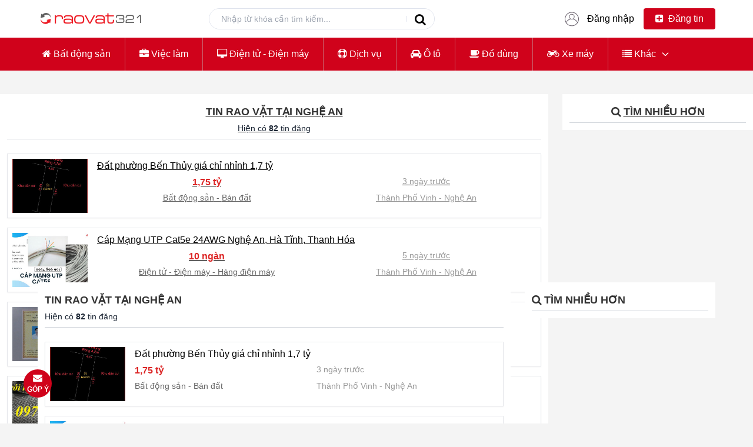

--- FILE ---
content_type: text/html; charset=utf-8
request_url: https://raovat321.com/nghe-an
body_size: 13844
content:
<!doctype html>
<html data-n-head-ssr lang="en" data-n-head="%7B%22lang%22:%7B%22ssr%22:%22en%22%7D%7D">
  <head >
    <meta data-n-head="ssr" charset="utf-8"><meta data-n-head="ssr" name="viewport" content="width=device-width, initial-scale=1"><meta data-n-head="ssr" data-hid="halink" name="google-site-verification" content="ktrCDyjaNz2si7odBfyj_-AFbwyPgsx9vQdFvPjNsis"><meta data-n-head="ssr" data-hid="description" name="description" content="Tin rao vặt tại Nghệ An. Website rao vặt, mua bán, đăng tin miễn trên toàn quốc, nhanh và hiệu quả."><meta data-n-head="ssr" data-hid="author" name="author" content="Raovat321"><meta data-n-head="ssr" data-hid="DC.title" name="DC.title" content="Tin rao vặt tại Nghệ An"><meta data-n-head="ssr" data-hid="DC.identifier" name="DC.identifier" content="https://raovat321.com/"><meta data-n-head="ssr" data-hid="DC.description" name="DC.description" content="Tin rao vặt tại Nghệ An. Website rao vặt, mua bán, đăng tin miễn trên toàn quốc, nhanh và hiệu quả."><meta data-n-head="ssr" data-hid="DC.subject" name="DC.subject" content="Rao vặt miễn phí,rao vat mien phi,dang tin mien phi, rao vat, dang tin rao vat"><meta data-n-head="ssr" scheme="DC.language" name="DC.language" content="vi,en"><meta data-n-head="ssr" data-hid="geo.region" name="geo.region" content="VN"><meta data-n-head="ssr" data-hid="geo.placename" name="geo.placename" content="Hồ Chí Minh"><meta data-n-head="ssr" data-hid="og:type" property="og:type" content="website"><meta data-n-head="ssr" data-hid="og:title" property="og:title" content="Tin rao vặt tại Nghệ An"><meta data-n-head="ssr" data-hid="og:description" property="og:description" content="Tin rao vặt tại Nghệ An. Website rao vặt, mua bán, đăng tin miễn trên toàn quốc, nhanh và hiệu quả."><meta data-n-head="ssr" data-hid="og:site_name" property="og:site_name" content="RaoVat321"><meta data-n-head="ssr" data-hid="og:image" property="og:image" content="https://raovat321.com/raovatv.png"><meta data-n-head="ssr" data-hid="og:url" property="og:url" content="https://raovat321.com/nghe-an"><title>Tin rao vặt tại Nghệ An</title><link data-n-head="ssr" rel="icon" type="image/x-icon" href="/favicon.png"><link data-n-head="ssr" rel="schema.DC" href="http://purl.org/dc/elements/1.1/"><script data-n-head="ssr" data-hid="adsbygoogle-script" defer crossorigin="anonymous" src="//pagead2.googlesyndication.com/pagead/js/adsbygoogle.js?client=ca-pub-4207769887933143"></script><script data-n-head="ssr" data-hid="adsbygoogle">if (!window.__abg_called){ (window.adsbygoogle = window.adsbygoogle || []).onload = function() {
          (adsbygoogle=window.adsbygoogle||[]).pauseAdRequests=0;
          [].forEach.call(document.getElementsByClassName('adsbygoogle'), function () { adsbygoogle.push({
    google_ad_client: "ca-pub-4207769887933143",
    enable_page_level_ads: true,
    overlays: {bottom: false}
  }); })
        }; window.__abg_called = true;}</script><link rel="preload" href="/_nuxt/31693a6.js" as="script"><link rel="preload" href="/_nuxt/ca6a244.js" as="script"><link rel="preload" href="/_nuxt/css/a8c1439.css" as="style"><link rel="preload" href="/_nuxt/2d48073.js" as="script"><link rel="preload" href="/_nuxt/css/ec99a65.css" as="style"><link rel="preload" href="/_nuxt/6460155.js" as="script"><link rel="preload" href="/_nuxt/css/93aa442.css" as="style"><link rel="preload" href="/_nuxt/63b0f3c.js" as="script"><link rel="preload" href="/_nuxt/css/d0c7637.css" as="style"><link rel="preload" href="/_nuxt/61ef82b.js" as="script"><link rel="preload" href="/_nuxt/css/23ac4c8.css" as="style"><link rel="preload" href="/_nuxt/e141dd5.js" as="script"><link rel="stylesheet" href="/_nuxt/css/a8c1439.css"><link rel="stylesheet" href="/_nuxt/css/ec99a65.css"><link rel="stylesheet" href="/_nuxt/css/93aa442.css"><link rel="stylesheet" href="/_nuxt/css/d0c7637.css"><link rel="stylesheet" href="/_nuxt/css/23ac4c8.css">
  </head>
  <body class="p-0 m-0 font-hnp" data-n-head="%7B%22class%22:%7B%22ssr%22:%22p-0%20m-0%20font-hnp%22%7D%7D">
    <div data-server-rendered="true" id="__nuxt"><!----><div id="__layout"><div><div class="mb-4 bg-white" data-v-5481cbac><div class="container mx-auto z-50 px-3 md:px-0 shadow-md md:shadow-none" data-v-5481cbac><div class="flex items-center" data-v-5481cbac><a href="#" class="block mr-3 md:hidden text-boxtitle" data-v-5481cbac><i aria-hidden="true" class="fa fa-bars" data-v-5481cbac></i></a> <a href="/" class="text-lg py-3 hover:no-underline hover:text-main_hover w-32 md:w-auto nuxt-link-active" data-v-5481cbac><img src="https://halink.raovat321.com/media/562965/7ee686570c688b611b076ea51fefb4f8.png" alt="Rao vặt miễn phí - Trang đăng tin mua bán toàn quốc  - RaoVat321" data-v-5481cbac></a> <div class="w-96 mx-auto hidden md:block" data-v-5481cbac><form action="" class="search-form relative" data-v-5f5d1049 data-v-5481cbac><div class="flex" data-v-5f5d1049><input type="text" placeholder="Nhập từ khóa cần tìm kiếm..." value="" class="focus:outline-none pl-5 rounded-tl-full rounded-bl-full text-sm w-full" data-v-5f5d1049> <a href="#" class="flex items-center" style="display:none;" data-v-5f5d1049><svg xmlns="http://www.w3.org/2000/svg" fill="none" viewBox="0 0 24 24" stroke="currentColor" class="h-6 w-6" data-v-5f5d1049><path stroke-linecap="round" stroke-linejoin="round" stroke-width="2" d="M6 18L18 6M6 6l12 12" data-v-5f5d1049></path></svg></a> <button data-v-5f5d1049><i aria-hidden="true" class="fa fa-search" data-v-5f5d1049></i></button></div> <!----></form></div> <div class="ml-auto" data-v-5481cbac><div class="flex space-x-2 md:space-x-4" data-v-5481cbac><a href="/dang-nhap" class="items-center space-x-1 login-btn flex" data-v-5481cbac><span class="icon" data-v-5481cbac></span><span class="hidden md:block" data-v-5481cbac>Đăng nhập</span></a> <a href="#" class="block px-3 py-1 md:px-5 md:py-1.5 bg-menu text-white rounded" data-v-5481cbac><i aria-hidden="true" class="fa fa-plus-square mr-1" data-v-5481cbac></i> Đăng
            tin</a></div></div></div></div> <!----> <div class="bg-menu h-14 hidden md:block" data-v-5481cbac><div class="container mx-auto h-full flex items-center z-30" data-v-5481cbac><div data-v-65fdb920 data-v-5481cbac><ul class="list-none p-0 hidden md:flex" data-v-65fdb920><li class="flex relative mr-4 pr-4 py-2 menu-item h-14 group items-center" data-v-65fdb920><a href="/bat-dong-san" class="text-white hover:no-underline p-2" data-v-65fdb920><i class="fa fa-home" aria-hidden="true"></i> Bất động sản</a> <!----> <!----></li><li class="flex relative mr-4 pr-4 py-2 menu-item h-14 group items-center" data-v-65fdb920><a href="/viec-lam" class="text-white hover:no-underline p-2" data-v-65fdb920><i class="fa fa-briefcase" aria-hidden="true"></i> Việc làm</a> <!----> <!----></li><li class="flex relative mr-4 pr-4 py-2 menu-item h-14 group items-center" data-v-65fdb920><a href="/dien-tu-dien-may" class="text-white hover:no-underline p-2" data-v-65fdb920><i class="fa fa-desktop"></i> Điện tử - Điện máy</a> <!----> <!----></li><li class="flex relative mr-4 pr-4 py-2 menu-item h-14 group items-center" data-v-65fdb920><a href="/dich-vu" class="text-white hover:no-underline p-2" data-v-65fdb920><i class="fa fa-life-ring" aria-hidden="true"></i> Dịch vụ</a> <!----> <!----></li><li class="flex relative mr-4 pr-4 py-2 menu-item h-14 group items-center" data-v-65fdb920><a href="/o-to" class="text-white hover:no-underline p-2" data-v-65fdb920><i class="fa fa-car" aria-hidden="true"></i> Ô tô</a> <!----> <!----></li><li class="flex relative mr-4 pr-4 py-2 menu-item h-14 group items-center" data-v-65fdb920><a href="/do-dung" class="text-white hover:no-underline p-2" data-v-65fdb920><i class="fa fa-coffee" aria-hidden="true"></i> Đồ dùng</a> <!----> <!----></li><li class="flex relative mr-4 pr-4 py-2 menu-item h-14 group items-center" data-v-65fdb920><a href="/xe-may" class="text-white hover:no-underline p-2" data-v-65fdb920><i class="fa fa-motorcycle"></i> Xe máy</a> <!----> <!----></li><li class="flex relative mr-4 pr-4 py-2 menu-item h-14 group items-center" data-v-65fdb920><a href="#" target="_self" class="text-white hover:no-underline p-2" data-v-65fdb920><i class="fa fa-list" aria-hidden="true"></i> Khác</a> <span data-v-65fdb920><svg xmlns="http://www.w3.org/2000/svg" fill="none" viewBox="0 0 24 24" stroke="currentColor" class="h-4 w-4 text-white block group-hover:hidden" data-v-65fdb920><path stroke-linecap="round" stroke-linejoin="round" stroke-width="2" d="M19 9l-7 7-7-7" data-v-65fdb920></path></svg> <svg xmlns="http://www.w3.org/2000/svg" fill="none" viewBox="0 0 24 24" stroke="currentColor" class="h-4 w-4 text-white hidden group-hover:block" data-v-65fdb920><path stroke-linecap="round" stroke-linejoin="round" stroke-width="2" d="M5 15l7-7 7 7" data-v-65fdb920></path></svg></span> <ul class="p-0 list-none absolute w-max bg-menu text-white shadow-lg px-3 text-base -left-4 top-full border-t hidden group-hover:block" data-v-65fdb920><li class="py-1"><a href="/tim-doi-tac" class="text-white hover:no-underline p-2"><i class="fa fa-handshake-o" aria-hidden="true"></i> Tìm đối tác</a></li><li class="py-1"><a href="/tuyen-sinh-dao-tao" class="text-white hover:no-underline p-2"><i class="fa fa-graduation-cap" aria-hidden="true"></i>Tuyển sinh - Đào tạo</a></li></ul></li></ul></div></div></div></div> <div class="my-10"><div class="relative container mx-auto px-4 md:px-0 z-10"><div class="full flex flex-col md:flex-row md:space-x-6" data-v-bf828830><div class="w-full" data-v-bf828830><div class="bg-white p-3" data-v-bf828830><header class="border-b border-gray-300" data-v-bf828830><h2 class="text-lg uppercase text-block_title font-semibold my-1" data-v-bf828830>
          Tin rao vặt tại Nghệ An
        </h2> <span class="block mb-2 text-sm text-gray-800" data-v-bf828830>Hiện có <strong data-v-bf828830>82</strong> tin đăng</span></header> <!----> <div class="w-full my-6" data-v-bf828830><div class="flex relative space-x-4 my-4 p-2 border border-gray-200 shadow-sm" data-v-bf828830><a href="/bat-dong-san/dat-phuong-ben-thuy-gia-chi-nhinh-1-7-ty" class="w-24 md:w-32 flex-shrink-0" data-v-bf828830><img src="https://vcdn.raovat321.com/uploads/3195799/conversions/gen-h-1-thumbnail.jpg" alt="Đất phường Bến Thủy giá chỉ nhỉnh 1,7 tỷ" class="w-full h-24 md:h-auto object-cover" data-v-bf828830></a> <div class="w-full md:relative" data-v-bf828830><a href="/bat-dong-san/dat-phuong-ben-thuy-gia-chi-nhinh-1-7-ty" class="title md:flex space-x-1 items-center" data-v-bf828830>Đất phường Bến Thủy giá chỉ nhỉnh 1,7 tỷ</a> <h2 data-v-bf828830></h2> <div class="flex mt-1 text-sm" data-v-bf828830><span class="w-full inline-block md:text-1/2 text-red-600 font-bold text-base" data-v-bf828830>1,75 tỷ</span> <span class="w-full inline-block md:text-1/2 text-date" data-v-bf828830>3 ngày trước</span></div> <div class="block md:flex mt-1 text-sm text-category" data-v-bf828830><span class="w-full hidden mt-1 md:mt-0 md:inline-block md:w-1/2" data-v-bf828830><a href="/bat-dong-san" class="category-link" data-v-bf828830>Bất động sản</a><a href="/ban-dat" class="category-link" data-v-bf828830>Bán đất</a></span> <span class="location w-full block mt-1 md:mt-0 md:inline-block md:w-1/2 text-date" data-v-bf828830><a href="/thanh-pho-vinh" class="category-link" data-v-bf828830>Thành Phố Vinh</a><a href="/nghe-an" aria-current="page" class="category-link nuxt-link-exact-active nuxt-link-active" data-v-bf828830>Nghệ An</a></span></div></div></div><div class="flex relative space-x-4 my-4 p-2 border border-gray-200 shadow-sm" data-v-bf828830><a href="/dien-tu-dien-may/cap-mang-utp-cat5e-24awg-nghe-an-ha-tinh-thanh-hoa" class="w-24 md:w-32 flex-shrink-0" data-v-bf828830><img src="https://vcdn.raovat321.com/uploads/3194715/conversions/2-thumbnail.jpg" alt="Cáp Mạng UTP Cat5e 24AWG Nghệ An, Hà Tĩnh, Thanh Hóa" class="w-full h-24 md:h-auto object-cover" data-v-bf828830></a> <div class="w-full md:relative" data-v-bf828830><a href="/dien-tu-dien-may/cap-mang-utp-cat5e-24awg-nghe-an-ha-tinh-thanh-hoa" class="title md:flex space-x-1 items-center" data-v-bf828830>Cáp Mạng UTP Cat5e 24AWG Nghệ An, Hà Tĩnh, Thanh Hóa</a> <h2 data-v-bf828830></h2> <div class="flex mt-1 text-sm" data-v-bf828830><span class="w-full inline-block md:text-1/2 text-red-600 font-bold text-base" data-v-bf828830>10 ngàn</span> <span class="w-full inline-block md:text-1/2 text-date" data-v-bf828830>5 ngày trước</span></div> <div class="block md:flex mt-1 text-sm text-category" data-v-bf828830><span class="w-full hidden mt-1 md:mt-0 md:inline-block md:w-1/2" data-v-bf828830><a href="/dien-tu-dien-may" class="category-link" data-v-bf828830>Điện tử - Điện máy</a><a href="/hang-dien-may" class="category-link" data-v-bf828830>Hàng điện máy</a></span> <span class="location w-full block mt-1 md:mt-0 md:inline-block md:w-1/2 text-date" data-v-bf828830><a href="/thanh-pho-vinh" class="category-link" data-v-bf828830>Thành Phố Vinh</a><a href="/nghe-an" aria-current="page" class="category-link nuxt-link-exact-active nuxt-link-active" data-v-bf828830>Nghệ An</a></span></div></div></div><div class="flex relative space-x-4 my-4 p-2 border border-gray-200 shadow-sm" data-v-bf828830><a href="/tuyen-sinh-dao-tao/dao-tao-ke-toan-truong-tai-nghe-an-0969868605-co-hang" class="w-24 md:w-32 flex-shrink-0" data-v-bf828830><img src="https://vcdn.raovat321.com/images/61754/conversions/dao-tao-ke-toan-truong-tai-nghe-an-0969868605-co-hang1523001461_500x300-thumbnail.jpg" alt="Đào tạo kế toán trưởng tại nghệ an - 0969868605 Cô Hằng" class="w-full h-24 md:h-auto object-cover" data-v-bf828830></a> <div class="w-full md:relative" data-v-bf828830><a href="/tuyen-sinh-dao-tao/dao-tao-ke-toan-truong-tai-nghe-an-0969868605-co-hang" class="title md:flex space-x-1 items-center" data-v-bf828830>Đào tạo kế toán trưởng tại nghệ an - 0969868605 Cô Hằng</a> <h2 data-v-bf828830></h2> <div class="flex mt-1 text-sm" data-v-bf828830><span class="w-full inline-block md:text-1/2 text-red-600 font-bold text-base" data-v-bf828830>1,5 ngàn</span> <span class="w-full inline-block md:text-1/2 text-date" data-v-bf828830>6 ngày trước</span></div> <div class="block md:flex mt-1 text-sm text-category" data-v-bf828830><span class="w-full hidden mt-1 md:mt-0 md:inline-block md:w-1/2" data-v-bf828830><a href="/tuyen-sinh-dao-tao" class="category-link" data-v-bf828830>Tuyển sinh - Đào tạo</a><a href="/dao-tao" class="category-link" data-v-bf828830>Đào tạo</a></span> <span class="location w-full block mt-1 md:mt-0 md:inline-block md:w-1/2 text-date" data-v-bf828830><a href="/thanh-pho-vinh" class="category-link" data-v-bf828830>Thành Phố Vinh</a><a href="/nghe-an" aria-current="page" class="category-link nuxt-link-exact-active nuxt-link-active" data-v-bf828830>Nghệ An</a></span></div></div></div><div class="flex relative space-x-4 my-4 p-2 border border-gray-200 shadow-sm" data-v-bf828830><a href="/dich-vu/luoi-mat-cao-hinh-thoi-luoi-thep-keo-gian-luoi-dap-gian" class="w-24 md:w-32 flex-shrink-0" data-v-bf828830><img src="https://vcdn.raovat321.com/images/213247/conversions/luoi-hinh-thoi-hang-day-kho1557978287_500x300-thumbnail.jpg" alt="Lưới mắt cáo hình thoi, lưới thép kéo giãn, lưới dập giãn" class="w-full h-24 md:h-auto object-cover" data-v-bf828830></a> <div class="w-full md:relative" data-v-bf828830><a href="/dich-vu/luoi-mat-cao-hinh-thoi-luoi-thep-keo-gian-luoi-dap-gian" class="title md:flex space-x-1 items-center" data-v-bf828830>Lưới mắt cáo hình thoi, lưới thép kéo giãn, lưới dập giãn</a> <h2 data-v-bf828830></h2> <div class="flex mt-1 text-sm" data-v-bf828830><span class="w-full inline-block md:text-1/2 text-red-600 font-bold text-base" data-v-bf828830>Liên hệ</span> <span class="w-full inline-block md:text-1/2 text-date" data-v-bf828830>1 tuần trước</span></div> <div class="block md:flex mt-1 text-sm text-category" data-v-bf828830><span class="w-full hidden mt-1 md:mt-0 md:inline-block md:w-1/2" data-v-bf828830><a href="/dich-vu" class="category-link" data-v-bf828830>Dịch vụ</a><a href="/xay-dung-sua-chua" class="category-link" data-v-bf828830>Xây dựng, sửa chữa</a></span> <span class="location w-full block mt-1 md:mt-0 md:inline-block md:w-1/2 text-date" data-v-bf828830><a href="/thanh-pho-vinh" class="category-link" data-v-bf828830>Thành Phố Vinh</a><a href="/nghe-an" aria-current="page" class="category-link nuxt-link-exact-active nuxt-link-active" data-v-bf828830>Nghệ An</a></span></div></div></div><div class="flex relative space-x-4 my-4 p-2 border border-gray-200 shadow-sm" data-v-bf828830><a href="/tim-doi-tac/luoi-bao-ve-hang-rao-luoi-bao-ve-nha-kho-luoi-hang-rao-san-bong" class="w-24 md:w-32 flex-shrink-0" data-v-bf828830><img src="https://vcdn.raovat321.com/images/641275/conversions/luoi-han-chap-thumbnail.jpg" alt="Lưới bảo vệ,hàng rào lưới bảo vệ nhà kho, lưới hàng rào sân bóng." class="w-full h-24 md:h-auto object-cover" data-v-bf828830></a> <div class="w-full md:relative" data-v-bf828830><a href="/tim-doi-tac/luoi-bao-ve-hang-rao-luoi-bao-ve-nha-kho-luoi-hang-rao-san-bong" class="title md:flex space-x-1 items-center" data-v-bf828830>Lưới bảo vệ,hàng rào lưới bảo vệ nhà kho, lưới hàng rào sân bóng.</a> <h2 data-v-bf828830></h2> <div class="flex mt-1 text-sm" data-v-bf828830><span class="w-full inline-block md:text-1/2 text-red-600 font-bold text-base" data-v-bf828830>Liên hệ</span> <span class="w-full inline-block md:text-1/2 text-date" data-v-bf828830>1 tuần trước</span></div> <div class="block md:flex mt-1 text-sm text-category" data-v-bf828830><span class="w-full hidden mt-1 md:mt-0 md:inline-block md:w-1/2" data-v-bf828830><a href="/tim-doi-tac" class="category-link" data-v-bf828830>Tìm đối tác</a><a href="/tim-dai-ly" class="category-link" data-v-bf828830>Tìm đại lý</a></span> <span class="location w-full block mt-1 md:mt-0 md:inline-block md:w-1/2 text-date" data-v-bf828830><a href="/thanh-pho-vinh" class="category-link" data-v-bf828830>Thành Phố Vinh</a><a href="/nghe-an" aria-current="page" class="category-link nuxt-link-exact-active nuxt-link-active" data-v-bf828830>Nghệ An</a></span></div></div></div><div class="flex relative space-x-4 my-4 p-2 border border-gray-200 shadow-sm" data-v-bf828830><a href="/do-dung/bom-dinh-luong-emec-prius-d-005212-cong-suat-212-l-h-tai-5-bar-bom-giup-tiet-kiem-chi-phi-van-hanh" class="w-24 md:w-32 flex-shrink-0" data-v-bf828830><img src="https://vcdn.raovat321.com/uploads/2851102/conversions/motor_driven_dosing_pump_prius_d_50Hz_1-thumbnail.jpg" alt="Bơm định lượng EMEC PRIUS D 005212 công suất 212 L/h tại 5 bar, bơm giúp tiết kiệm chi phí vận hành" class="w-full h-24 md:h-auto object-cover" data-v-bf828830></a> <div class="w-full md:relative" data-v-bf828830><a href="/do-dung/bom-dinh-luong-emec-prius-d-005212-cong-suat-212-l-h-tai-5-bar-bom-giup-tiet-kiem-chi-phi-van-hanh" class="title md:flex space-x-1 items-center" data-v-bf828830>Bơm định lượng EMEC PRIUS D 005212 công suất 212 L/h tại 5 bar, bơm giúp tiết kiệm chi phí vận hành</a> <h2 data-v-bf828830></h2> <div class="flex mt-1 text-sm" data-v-bf828830><span class="w-full inline-block md:text-1/2 text-red-600 font-bold text-base" data-v-bf828830>Liên hệ</span> <span class="w-full inline-block md:text-1/2 text-date" data-v-bf828830>1 tuần trước</span></div> <div class="block md:flex mt-1 text-sm text-category" data-v-bf828830><span class="w-full hidden mt-1 md:mt-0 md:inline-block md:w-1/2" data-v-bf828830><a href="/do-dung" class="category-link" data-v-bf828830>Đồ dùng</a><a href="/cac-mat-hang-khac" class="category-link" data-v-bf828830>Các mặt hàng khác</a></span> <span class="location w-full block mt-1 md:mt-0 md:inline-block md:w-1/2 text-date" data-v-bf828830><a href="/thanh-pho-vinh" class="category-link" data-v-bf828830>Thành Phố Vinh</a><a href="/nghe-an" aria-current="page" class="category-link nuxt-link-exact-active nuxt-link-active" data-v-bf828830>Nghệ An</a></span></div></div></div><div class="flex relative space-x-4 my-4 p-2 border border-gray-200 shadow-sm" data-v-bf828830><a href="/tim-doi-tac/stimul-aqua-bo-sung-lysine-leusine-giup-tang-bat-moi-cho-tom-ca" class="w-24 md:w-32 flex-shrink-0" data-v-bf828830><img src="https://vcdn.raovat321.com/uploads/2555759/conversions/stimul-aqua-5.24-thumbnail.jpg" alt="Stimul Aqua bổ sung Lysine, Leusine giúp tăng bắt mồi cho tôm cá" class="w-full h-24 md:h-auto object-cover" data-v-bf828830></a> <div class="w-full md:relative" data-v-bf828830><a href="/tim-doi-tac/stimul-aqua-bo-sung-lysine-leusine-giup-tang-bat-moi-cho-tom-ca" class="title md:flex space-x-1 items-center" data-v-bf828830>Stimul Aqua bổ sung Lysine, Leusine giúp tăng bắt mồi cho tôm cá</a> <h2 data-v-bf828830></h2> <div class="flex mt-1 text-sm" data-v-bf828830><span class="w-full inline-block md:text-1/2 text-red-600 font-bold text-base" data-v-bf828830>Liên hệ</span> <span class="w-full inline-block md:text-1/2 text-date" data-v-bf828830>1 tuần trước</span></div> <div class="block md:flex mt-1 text-sm text-category" data-v-bf828830><span class="w-full hidden mt-1 md:mt-0 md:inline-block md:w-1/2" data-v-bf828830><a href="/tim-doi-tac" class="category-link" data-v-bf828830>Tìm đối tác</a><a href="/tim-dai-ly" class="category-link" data-v-bf828830>Tìm đại lý</a></span> <span class="location w-full block mt-1 md:mt-0 md:inline-block md:w-1/2 text-date" data-v-bf828830><a href="/huyen-dien-chau" class="category-link" data-v-bf828830>Huyện Diễn Châu</a><a href="/nghe-an" aria-current="page" class="category-link nuxt-link-exact-active nuxt-link-active" data-v-bf828830>Nghệ An</a></span></div></div></div><div class="flex relative space-x-4 my-4 p-2 border border-gray-200 shadow-sm" data-v-bf828830><a href="/bat-dong-san/dat-hung-hoa-cach-ho-dieu-hoa-2-va-ecopark-chi-500m" class="w-24 md:w-32 flex-shrink-0" data-v-bf828830><img src="https://vcdn.raovat321.com/uploads/3186192/conversions/gen-h-1-thumbnail.jpg" alt="Đất Hưng Hoà cách Hồ Điều Hoà 2 và Ecopark chỉ 500m" class="w-full h-24 md:h-auto object-cover" data-v-bf828830></a> <div class="w-full md:relative" data-v-bf828830><a href="/bat-dong-san/dat-hung-hoa-cach-ho-dieu-hoa-2-va-ecopark-chi-500m" class="title md:flex space-x-1 items-center" data-v-bf828830>Đất Hưng Hoà cách Hồ Điều Hoà 2 và Ecopark chỉ 500m</a> <h2 data-v-bf828830></h2> <div class="flex mt-1 text-sm" data-v-bf828830><span class="w-full inline-block md:text-1/2 text-red-600 font-bold text-base" data-v-bf828830>2,17 tỷ</span> <span class="w-full inline-block md:text-1/2 text-date" data-v-bf828830>2 tuần trước</span></div> <div class="block md:flex mt-1 text-sm text-category" data-v-bf828830><span class="w-full hidden mt-1 md:mt-0 md:inline-block md:w-1/2" data-v-bf828830><a href="/bat-dong-san" class="category-link" data-v-bf828830>Bất động sản</a><a href="/ban-dat" class="category-link" data-v-bf828830>Bán đất</a></span> <span class="location w-full block mt-1 md:mt-0 md:inline-block md:w-1/2 text-date" data-v-bf828830><a href="/thanh-pho-vinh" class="category-link" data-v-bf828830>Thành Phố Vinh</a><a href="/nghe-an" aria-current="page" class="category-link nuxt-link-exact-active nuxt-link-active" data-v-bf828830>Nghệ An</a></span></div></div></div><div class="flex relative space-x-4 my-4 p-2 border border-gray-200 shadow-sm" data-v-bf828830><a href="/bat-dong-san/dat-2-mat-duong-cach-ecopark-hung-hoa-200m" class="w-24 md:w-32 flex-shrink-0" data-v-bf828830><img src="https://vcdn.raovat321.com/uploads/3179044/conversions/gen-h-1-thumbnail.jpg" alt="Đất 2 mặt đường cách Ecopark Hưng Hòa 200m" class="w-full h-24 md:h-auto object-cover" data-v-bf828830></a> <div class="w-full md:relative" data-v-bf828830><a href="/bat-dong-san/dat-2-mat-duong-cach-ecopark-hung-hoa-200m" class="title md:flex space-x-1 items-center" data-v-bf828830>Đất 2 mặt đường cách Ecopark Hưng Hòa 200m</a> <h2 data-v-bf828830></h2> <div class="flex mt-1 text-sm" data-v-bf828830><span class="w-full inline-block md:text-1/2 text-red-600 font-bold text-base" data-v-bf828830>1,7 tỷ</span> <span class="w-full inline-block md:text-1/2 text-date" data-v-bf828830>4 tuần trước</span></div> <div class="block md:flex mt-1 text-sm text-category" data-v-bf828830><span class="w-full hidden mt-1 md:mt-0 md:inline-block md:w-1/2" data-v-bf828830><a href="/bat-dong-san" class="category-link" data-v-bf828830>Bất động sản</a><a href="/ban-dat" class="category-link" data-v-bf828830>Bán đất</a></span> <span class="location w-full block mt-1 md:mt-0 md:inline-block md:w-1/2 text-date" data-v-bf828830><a href="/thanh-pho-vinh" class="category-link" data-v-bf828830>Thành Phố Vinh</a><a href="/nghe-an" aria-current="page" class="category-link nuxt-link-exact-active nuxt-link-active" data-v-bf828830>Nghệ An</a></span></div></div></div><div class="flex relative space-x-4 my-4 p-2 border border-gray-200 shadow-sm" data-v-bf828830><a href="/bat-dong-san/lo-goc-ngo-duong-tue-tinh-khau-phuong-ha-huy-tap" class="w-24 md:w-32 flex-shrink-0" data-v-bf828830><img src="https://vcdn.raovat321.com/uploads/3178259/conversions/gen-h-1-thumbnail.jpg" alt="Lô góc ngõ đường Tuệ Tĩnh, khẩu Phường Hà Huy Tập" class="w-full h-24 md:h-auto object-cover" data-v-bf828830></a> <div class="w-full md:relative" data-v-bf828830><a href="/bat-dong-san/lo-goc-ngo-duong-tue-tinh-khau-phuong-ha-huy-tap" class="title md:flex space-x-1 items-center" data-v-bf828830>Lô góc ngõ đường Tuệ Tĩnh, khẩu Phường Hà Huy Tập</a> <h2 data-v-bf828830></h2> <div class="flex mt-1 text-sm" data-v-bf828830><span class="w-full inline-block md:text-1/2 text-red-600 font-bold text-base" data-v-bf828830>3,5 tỷ</span> <span class="w-full inline-block md:text-1/2 text-date" data-v-bf828830>1 tháng trước</span></div> <div class="block md:flex mt-1 text-sm text-category" data-v-bf828830><span class="w-full hidden mt-1 md:mt-0 md:inline-block md:w-1/2" data-v-bf828830><a href="/bat-dong-san" class="category-link" data-v-bf828830>Bất động sản</a><a href="/ban-dat" class="category-link" data-v-bf828830>Bán đất</a></span> <span class="location w-full block mt-1 md:mt-0 md:inline-block md:w-1/2 text-date" data-v-bf828830><a href="/thanh-pho-vinh" class="category-link" data-v-bf828830>Thành Phố Vinh</a><a href="/nghe-an" aria-current="page" class="category-link nuxt-link-exact-active nuxt-link-active" data-v-bf828830>Nghệ An</a></span></div></div></div><div class="flex relative space-x-4 my-4 p-2 border border-gray-200 shadow-sm" data-v-bf828830><a href="/do-dung/nhap-si-phu-kien-da-ban-tet-hang-san-kho-giao-nhanh-0822-879-869-hao" class="w-24 md:w-32 flex-shrink-0" data-v-bf828830><img src="https://vcdn.raovat321.com/uploads/3177681/conversions/1-thumbnail.jpg" alt="👜 NHẬP SỈ PHỤ KIỆN DA BÁN TẾT – HÀNG SẴN KHO, GIAO NHANH – 0822.879.869 (HẢO)" class="w-full h-24 md:h-auto object-cover" data-v-bf828830></a> <div class="w-full md:relative" data-v-bf828830><a href="/do-dung/nhap-si-phu-kien-da-ban-tet-hang-san-kho-giao-nhanh-0822-879-869-hao" class="title md:flex space-x-1 items-center" data-v-bf828830>👜 NHẬP SỈ PHỤ KIỆN DA BÁN TẾT – HÀNG SẴN KHO, GIAO NHANH – 0822.879.869 (HẢO)</a> <h2 data-v-bf828830></h2> <div class="flex mt-1 text-sm" data-v-bf828830><span class="w-full inline-block md:text-1/2 text-red-600 font-bold text-base" data-v-bf828830>35 ngàn</span> <span class="w-full inline-block md:text-1/2 text-date" data-v-bf828830>1 tháng trước</span></div> <div class="block md:flex mt-1 text-sm text-category" data-v-bf828830><span class="w-full hidden mt-1 md:mt-0 md:inline-block md:w-1/2" data-v-bf828830><a href="/do-dung" class="category-link" data-v-bf828830>Đồ dùng</a><a href="/do-dung-van-phong" class="category-link" data-v-bf828830>Đồ dùng văn phòng</a></span> <span class="location w-full block mt-1 md:mt-0 md:inline-block md:w-1/2 text-date" data-v-bf828830><a href="/thi-xa-cua-lo" class="category-link" data-v-bf828830>Thị Xã Cửa Lò</a><a href="/nghe-an" aria-current="page" class="category-link nuxt-link-exact-active nuxt-link-active" data-v-bf828830>Nghệ An</a></span></div></div></div><div class="flex relative space-x-4 my-4 p-2 border border-gray-200 shadow-sm" data-v-bf828830><a href="/bat-dong-san/dat-kinh-doanh-phuong-truong-thi-gia-chua-den-5-ty" class="w-24 md:w-32 flex-shrink-0" data-v-bf828830><img src="https://vcdn.raovat321.com/uploads/3177568/conversions/gen-h-1-thumbnail.jpg" alt="Đất Kinh doanh Phường Trường Thi giá chưa đến 5 tỷ" class="w-full h-24 md:h-auto object-cover" data-v-bf828830></a> <div class="w-full md:relative" data-v-bf828830><a href="/bat-dong-san/dat-kinh-doanh-phuong-truong-thi-gia-chua-den-5-ty" class="title md:flex space-x-1 items-center" data-v-bf828830>Đất Kinh doanh Phường Trường Thi giá chưa đến 5 tỷ</a> <h2 data-v-bf828830></h2> <div class="flex mt-1 text-sm" data-v-bf828830><span class="w-full inline-block md:text-1/2 text-red-600 font-bold text-base" data-v-bf828830>4,95 tỷ</span> <span class="w-full inline-block md:text-1/2 text-date" data-v-bf828830>1 tháng trước</span></div> <div class="block md:flex mt-1 text-sm text-category" data-v-bf828830><span class="w-full hidden mt-1 md:mt-0 md:inline-block md:w-1/2" data-v-bf828830><a href="/bat-dong-san" class="category-link" data-v-bf828830>Bất động sản</a><a href="/ban-dat" class="category-link" data-v-bf828830>Bán đất</a></span> <span class="location w-full block mt-1 md:mt-0 md:inline-block md:w-1/2 text-date" data-v-bf828830><a href="/thanh-pho-vinh" class="category-link" data-v-bf828830>Thành Phố Vinh</a><a href="/nghe-an" aria-current="page" class="category-link nuxt-link-exact-active nuxt-link-active" data-v-bf828830>Nghệ An</a></span></div></div></div><div class="flex relative space-x-4 my-4 p-2 border border-gray-200 shadow-sm" data-v-bf828830><a href="/bat-dong-san/dat-xom-5-nghi-phu-ngo-duong-mai-lao-bang" class="w-24 md:w-32 flex-shrink-0" data-v-bf828830><img src="https://vcdn.raovat321.com/uploads/3176186/conversions/gen-h-1-thumbnail.jpg" alt="Đất xóm 5 Nghi Phú, ngõ đường Mai Lão Bạng" class="w-full h-24 md:h-auto object-cover" data-v-bf828830></a> <div class="w-full md:relative" data-v-bf828830><a href="/bat-dong-san/dat-xom-5-nghi-phu-ngo-duong-mai-lao-bang" class="title md:flex space-x-1 items-center" data-v-bf828830>Đất xóm 5 Nghi Phú, ngõ đường Mai Lão Bạng</a> <h2 data-v-bf828830></h2> <div class="flex mt-1 text-sm" data-v-bf828830><span class="w-full inline-block md:text-1/2 text-red-600 font-bold text-base" data-v-bf828830>3,63 tỷ</span> <span class="w-full inline-block md:text-1/2 text-date" data-v-bf828830>1 tháng trước</span></div> <div class="block md:flex mt-1 text-sm text-category" data-v-bf828830><span class="w-full hidden mt-1 md:mt-0 md:inline-block md:w-1/2" data-v-bf828830><a href="/bat-dong-san" class="category-link" data-v-bf828830>Bất động sản</a><a href="/ban-dat" class="category-link" data-v-bf828830>Bán đất</a></span> <span class="location w-full block mt-1 md:mt-0 md:inline-block md:w-1/2 text-date" data-v-bf828830><a href="/thanh-pho-vinh" class="category-link" data-v-bf828830>Thành Phố Vinh</a><a href="/nghe-an" aria-current="page" class="category-link nuxt-link-exact-active nuxt-link-active" data-v-bf828830>Nghệ An</a></span></div></div></div><div class="flex relative space-x-4 my-4 p-2 border border-gray-200 shadow-sm" data-v-bf828830><a href="/bat-dong-san/lo-goc-kd-mat-duong-ngo-tri-hoa-gan-cho-quyet-va-1-cua-p-truong-vinh" class="w-24 md:w-32 flex-shrink-0" data-v-bf828830><img src="https://vcdn.raovat321.com/uploads/3167775/conversions/gen-h-1-thumbnail.jpg" alt="Lô góc KD mặt đường Ngô Trí Hoà gần chợ Quyết và 1 cửa P.Trường Vinh" class="w-full h-24 md:h-auto object-cover" data-v-bf828830></a> <div class="w-full md:relative" data-v-bf828830><a href="/bat-dong-san/lo-goc-kd-mat-duong-ngo-tri-hoa-gan-cho-quyet-va-1-cua-p-truong-vinh" class="title md:flex space-x-1 items-center" data-v-bf828830>Lô góc KD mặt đường Ngô Trí Hoà gần chợ Quyết và 1 cửa P.Trường Vinh</a> <h2 data-v-bf828830></h2> <div class="flex mt-1 text-sm" data-v-bf828830><span class="w-full inline-block md:text-1/2 text-red-600 font-bold text-base" data-v-bf828830>5,035 tỷ</span> <span class="w-full inline-block md:text-1/2 text-date" data-v-bf828830>1 tháng trước</span></div> <div class="block md:flex mt-1 text-sm text-category" data-v-bf828830><span class="w-full hidden mt-1 md:mt-0 md:inline-block md:w-1/2" data-v-bf828830><a href="/bat-dong-san" class="category-link" data-v-bf828830>Bất động sản</a><a href="/ban-dat" class="category-link" data-v-bf828830>Bán đất</a></span> <span class="location w-full block mt-1 md:mt-0 md:inline-block md:w-1/2 text-date" data-v-bf828830><a href="/thanh-pho-vinh" class="category-link" data-v-bf828830>Thành Phố Vinh</a><a href="/nghe-an" aria-current="page" class="category-link nuxt-link-exact-active nuxt-link-active" data-v-bf828830>Nghệ An</a></span></div></div></div><div class="flex relative space-x-4 my-4 p-2 border border-gray-200 shadow-sm" data-v-bf828830><a href="/bat-dong-san/nha-2-tang-kien-co-phuong-hung-dung-cach-vien-nhi-100m" class="w-24 md:w-32 flex-shrink-0" data-v-bf828830><img src="https://vcdn.raovat321.com/uploads/3165438/conversions/gen-h-1-thumbnail.jpg" alt="Nhà 2 tầng kiên cố Phường Hưng Dũng, cách viện Nhi 100m" class="w-full h-24 md:h-auto object-cover" data-v-bf828830></a> <div class="w-full md:relative" data-v-bf828830><a href="/bat-dong-san/nha-2-tang-kien-co-phuong-hung-dung-cach-vien-nhi-100m" class="title md:flex space-x-1 items-center" data-v-bf828830>Nhà 2 tầng kiên cố Phường Hưng Dũng, cách viện Nhi 100m</a> <h2 data-v-bf828830></h2> <div class="flex mt-1 text-sm" data-v-bf828830><span class="w-full inline-block md:text-1/2 text-red-600 font-bold text-base" data-v-bf828830>4,5 tỷ</span> <span class="w-full inline-block md:text-1/2 text-date" data-v-bf828830>1 tháng trước</span></div> <div class="block md:flex mt-1 text-sm text-category" data-v-bf828830><span class="w-full hidden mt-1 md:mt-0 md:inline-block md:w-1/2" data-v-bf828830><a href="/bat-dong-san" class="category-link" data-v-bf828830>Bất động sản</a><a href="/ban-dat" class="category-link" data-v-bf828830>Bán đất</a></span> <span class="location w-full block mt-1 md:mt-0 md:inline-block md:w-1/2 text-date" data-v-bf828830><a href="/thanh-pho-vinh" class="category-link" data-v-bf828830>Thành Phố Vinh</a><a href="/nghe-an" aria-current="page" class="category-link nuxt-link-exact-active nuxt-link-active" data-v-bf828830>Nghệ An</a></span></div></div></div><div class="flex relative space-x-4 my-4 p-2 border border-gray-200 shadow-sm" data-v-bf828830><a href="/bat-dong-san/lo-goc-dau-gia-gan-ecopark-va-ho-dieu-hoa-2-dep-mong" class="w-24 md:w-32 flex-shrink-0" data-v-bf828830><img src="https://vcdn.raovat321.com/uploads/3164921/conversions/gen-h-1-thumbnail.jpg" alt="Lô góc đấu giá gần Ecopark và Hồ điều hoà 2 đẹp mọng" class="w-full h-24 md:h-auto object-cover" data-v-bf828830></a> <div class="w-full md:relative" data-v-bf828830><a href="/bat-dong-san/lo-goc-dau-gia-gan-ecopark-va-ho-dieu-hoa-2-dep-mong" class="title md:flex space-x-1 items-center" data-v-bf828830>Lô góc đấu giá gần Ecopark và Hồ điều hoà 2 đẹp mọng</a> <h2 data-v-bf828830></h2> <div class="flex mt-1 text-sm" data-v-bf828830><span class="w-full inline-block md:text-1/2 text-red-600 font-bold text-base" data-v-bf828830>3,43 tỷ</span> <span class="w-full inline-block md:text-1/2 text-date" data-v-bf828830>1 tháng trước</span></div> <div class="block md:flex mt-1 text-sm text-category" data-v-bf828830><span class="w-full hidden mt-1 md:mt-0 md:inline-block md:w-1/2" data-v-bf828830><a href="/bat-dong-san" class="category-link" data-v-bf828830>Bất động sản</a><a href="/ban-dat" class="category-link" data-v-bf828830>Bán đất</a></span> <span class="location w-full block mt-1 md:mt-0 md:inline-block md:w-1/2 text-date" data-v-bf828830><a href="/thanh-pho-vinh" class="category-link" data-v-bf828830>Thành Phố Vinh</a><a href="/nghe-an" aria-current="page" class="category-link nuxt-link-exact-active nuxt-link-active" data-v-bf828830>Nghệ An</a></span></div></div></div><div class="flex relative space-x-4 my-4 p-2 border border-gray-200 shadow-sm" data-v-bf828830><a href="/tuyen-sinh-dao-tao/hang-ban-tet-sieu-loi-de-ban-von-nho-0822-879-869-hao" class="w-24 md:w-32 flex-shrink-0" data-v-bf828830><img src="https://vcdn.raovat321.com/uploads/3162165/conversions/1-thumbnail.jpg" alt="🎁 HÀNG BÁN TẾT SIÊU LỜI – DỄ BÁN – VỐN NHỎ – 0822.879.869 (HẢO)" class="w-full h-24 md:h-auto object-cover" data-v-bf828830></a> <div class="w-full md:relative" data-v-bf828830><a href="/tuyen-sinh-dao-tao/hang-ban-tet-sieu-loi-de-ban-von-nho-0822-879-869-hao" class="title md:flex space-x-1 items-center" data-v-bf828830>🎁 HÀNG BÁN TẾT SIÊU LỜI – DỄ BÁN – VỐN NHỎ – 0822.879.869 (HẢO)</a> <h2 data-v-bf828830></h2> <div class="flex mt-1 text-sm" data-v-bf828830><span class="w-full inline-block md:text-1/2 text-red-600 font-bold text-base" data-v-bf828830>35 ngàn</span> <span class="w-full inline-block md:text-1/2 text-date" data-v-bf828830>1 tháng trước</span></div> <div class="block md:flex mt-1 text-sm text-category" data-v-bf828830><span class="w-full hidden mt-1 md:mt-0 md:inline-block md:w-1/2" data-v-bf828830><a href="/tuyen-sinh-dao-tao" class="category-link" data-v-bf828830>Tuyển sinh - Đào tạo</a><a href="/dao-tao" class="category-link" data-v-bf828830>Đào tạo</a></span> <span class="location w-full block mt-1 md:mt-0 md:inline-block md:w-1/2 text-date" data-v-bf828830><a href="/thi-xa-cua-lo" class="category-link" data-v-bf828830>Thị Xã Cửa Lò</a><a href="/nghe-an" aria-current="page" class="category-link nuxt-link-exact-active nuxt-link-active" data-v-bf828830>Nghệ An</a></span></div></div></div><div class="flex relative space-x-4 my-4 p-2 border border-gray-200 shadow-sm" data-v-bf828830><a href="/bat-dong-san/sieu-pham-tuyet-dep-mat-duong-tran-quang-khai" class="w-24 md:w-32 flex-shrink-0" data-v-bf828830><img src="https://vcdn.raovat321.com/uploads/3160855/conversions/gen-h-1-thumbnail.jpg" alt="Siêu phẩm tuyệt đẹp mặt đường Trần Quang Khải" class="w-full h-24 md:h-auto object-cover" data-v-bf828830></a> <div class="w-full md:relative" data-v-bf828830><a href="/bat-dong-san/sieu-pham-tuyet-dep-mat-duong-tran-quang-khai" class="title md:flex space-x-1 items-center" data-v-bf828830>Siêu phẩm tuyệt đẹp mặt đường Trần Quang Khải</a> <h2 data-v-bf828830></h2> <div class="flex mt-1 text-sm" data-v-bf828830><span class="w-full inline-block md:text-1/2 text-red-600 font-bold text-base" data-v-bf828830>5,6 tỷ</span> <span class="w-full inline-block md:text-1/2 text-date" data-v-bf828830>1 tháng trước</span></div> <div class="block md:flex mt-1 text-sm text-category" data-v-bf828830><span class="w-full hidden mt-1 md:mt-0 md:inline-block md:w-1/2" data-v-bf828830><a href="/bat-dong-san" class="category-link" data-v-bf828830>Bất động sản</a><a href="/ban-dat" class="category-link" data-v-bf828830>Bán đất</a></span> <span class="location w-full block mt-1 md:mt-0 md:inline-block md:w-1/2 text-date" data-v-bf828830><a href="/thanh-pho-vinh" class="category-link" data-v-bf828830>Thành Phố Vinh</a><a href="/nghe-an" aria-current="page" class="category-link nuxt-link-exact-active nuxt-link-active" data-v-bf828830>Nghệ An</a></span></div></div></div><div class="flex relative space-x-4 my-4 p-2 border border-gray-200 shadow-sm" data-v-bf828830><a href="/bat-dong-san/dat-nghi-huong-loi-2-duong-le-thanh-tong-tai-chinh-nho" class="w-24 md:w-32 flex-shrink-0" data-v-bf828830><img src="https://vcdn.raovat321.com/uploads/3157843/conversions/0-thumbnail.jpg" alt="Đất Nghi Hương lối 2 đường Lê Thánh Tông, tài chính nhỏ" class="w-full h-24 md:h-auto object-cover" data-v-bf828830></a> <div class="w-full md:relative" data-v-bf828830><a href="/bat-dong-san/dat-nghi-huong-loi-2-duong-le-thanh-tong-tai-chinh-nho" class="title md:flex space-x-1 items-center" data-v-bf828830>Đất Nghi Hương lối 2 đường Lê Thánh Tông, tài chính nhỏ</a> <h2 data-v-bf828830></h2> <div class="flex mt-1 text-sm" data-v-bf828830><span class="w-full inline-block md:text-1/2 text-red-600 font-bold text-base" data-v-bf828830>720 triệu</span> <span class="w-full inline-block md:text-1/2 text-date" data-v-bf828830>2 tháng trước</span></div> <div class="block md:flex mt-1 text-sm text-category" data-v-bf828830><span class="w-full hidden mt-1 md:mt-0 md:inline-block md:w-1/2" data-v-bf828830><a href="/bat-dong-san" class="category-link" data-v-bf828830>Bất động sản</a><a href="/ban-dat" class="category-link" data-v-bf828830>Bán đất</a></span> <span class="location w-full block mt-1 md:mt-0 md:inline-block md:w-1/2 text-date" data-v-bf828830><a href="/thi-xa-cua-lo" class="category-link" data-v-bf828830>Thị Xã Cửa Lò</a><a href="/nghe-an" aria-current="page" class="category-link nuxt-link-exact-active nuxt-link-active" data-v-bf828830>Nghệ An</a></span></div></div></div><div class="flex relative space-x-4 my-4 p-2 border border-gray-200 shadow-sm" data-v-bf828830><a href="/dich-vu/day-gai-luoi-dao-day-gai-ma-kem-hang-rao-thep-gai-luoi-dao" class="w-24 md:w-32 flex-shrink-0" data-v-bf828830><img src="https://vcdn.raovat321.com/uploads/2463700/conversions/0c231471a1516b0f3240-thumbnail.jpg" alt="Dây gai lưỡi dao, Dây gai mạ kẽm, Hàng rào thép gai lưỡi dao" class="w-full h-24 md:h-auto object-cover" data-v-bf828830></a> <div class="w-full md:relative" data-v-bf828830><a href="/dich-vu/day-gai-luoi-dao-day-gai-ma-kem-hang-rao-thep-gai-luoi-dao" class="title md:flex space-x-1 items-center" data-v-bf828830>Dây gai lưỡi dao, Dây gai mạ kẽm, Hàng rào thép gai lưỡi dao</a> <h2 data-v-bf828830></h2> <div class="flex mt-1 text-sm" data-v-bf828830><span class="w-full inline-block md:text-1/2 text-red-600 font-bold text-base" data-v-bf828830>150 ngàn</span> <span class="w-full inline-block md:text-1/2 text-date" data-v-bf828830>2 tháng trước</span></div> <div class="block md:flex mt-1 text-sm text-category" data-v-bf828830><span class="w-full hidden mt-1 md:mt-0 md:inline-block md:w-1/2" data-v-bf828830><a href="/dich-vu" class="category-link" data-v-bf828830>Dịch vụ</a><a href="/xay-dung-sua-chua" class="category-link" data-v-bf828830>Xây dựng, sửa chữa</a></span> <span class="location w-full block mt-1 md:mt-0 md:inline-block md:w-1/2 text-date" data-v-bf828830><a href="/thanh-pho-vinh" class="category-link" data-v-bf828830>Thành Phố Vinh</a><a href="/nghe-an" aria-current="page" class="category-link nuxt-link-exact-active nuxt-link-active" data-v-bf828830>Nghệ An</a></span></div></div></div></div> <!----></div></div> <div class="w-full md:w-300px flex-shrink-0" data-v-bf828830><div class="bg-white p-3" data-v-bf828830><header class="border-b border-gray-300" data-v-bf828830><h3 class="text-lg uppercase text-block_title font-semibold my-1" data-v-bf828830><i aria-hidden="true" class="fa fa-search mr-1" data-v-bf828830></i>Tìm nhiều hơn
        </h3></header> <!----></div></div></div></div></div> <div><div class="w-full bg-footer_bg mt-3"><div class="relative container mx-auto px-3 py-8 z-0"><div class="grid grid-cols-2 md:grid-cols-4 gap-8"><div><img src="/_nuxt/img/logo.a00375c.png" alt> <ul class="list-none p-0 mt-2 text-footer_text"><li class="pb-1"><a href="/gioi-thieu">Giới thiệu</a></li><li class="pb-1"><a href="/quy-dinh">Quy định đăng tin</a></li><li class="pb-1"><a href="/dieu-khoan-su-dung">Điều khoản sử dụng</a></li><li class="pb-1"><a href="/an-toan-mua-ban">An toàn mua bán</a></li><li class="pb-1"><a href="/blog">Blog</a></li><li class="pb-1"><a href="/lien-he">Liên hệ</a></li></ul></div> <div><h3 class="text-footer_text text-lg border-b-2 border-line">
            Hỗ trợ
          </h3> <ul class="list-none p-0 mt-2 text-footer_text"><li class="pb-1"><a href="/bang-gia-tin-vip">Bảng giá tin VIP</a></li><li class="pb-1"><a href="/bang-gia-banner">Bảng giá Banner</a></li><li class="pb-1"><a href="/huong-dan-thanh-toan">Hướng dẫn thanh toán</a></li><li class="pb-1"><a href="/huong-dan-dang-tin">Hướng dẫn đăng tin</a></li><li class="pb-1"><a href="https://raovat321.com/blog/huong-dan-xac-thuc-tai-khoan-raovat321">Xác thực tài khoản</a></li></ul></div> <div><h3 class="text-footer_text text-lg border-b-2 border-line">
            Liên kết
          </h3> <ul class="list-none p-0 mt-2 text-footer_text"><li class="pb-1"><a href="https://muabanlaptopcuhcm.com/thu-mua-laptop-cu/">Thu mua laptop cũ</a></li></ul></div> <div><h3 class="text-footer_text text-lg border-b-2 border-line">
            Kết nối với RV321
          </h3> <ul class="list-none p-0 mt-2 text-footer_text"><li class="pb-1"><a href="https://www.facebook.com/raovat321com" target="_blank"><i class="fa fa-facebook-official" aria-hidden="true"></i> Facebook</a></li></ul></div></div></div> <div class="max-w-screen-lg xl:max-w-screen-xl mx-auto text-center text-footer_text"><p class="m-1">
          <span class="text-sm">Copyright © 2025 - RaoVat321.com</span>.
          Designed by
          <a
            href="https://halinkweb.com/thiet-ke-website-rao-vat/"
            rel="nofollow"
            target="_blank"
            title="Thiết Kế Website rao vặt"
            >Halink Web</a
          ><br />
          <em
            ><span class="text-xs"
              >Đăng tin nhanh miễn phí, tin bất động sản, mua bán nhà đất,việc
              làm, tuyển dụng, tuyển sinh,dịch vụ,quảng cáo,điện thoại, laptop,
              điện máy, xe máy, ô tô, chợ đồ cũ giá rẻ...<br />
              Raovat321.com chỉ chuyển tải thông tin. Không chịu bất kỳ trách
              nhiệm nào từ các tin này. Website đang trong giai đoạn thử
              nghiệm.</span
            ></em
          >
        </p>
<style>
    section[data-v-f5c8f75e] {
        
    }
</style></div></div> <div><div class="fixed z-40 inset-0 overflow-y-auto" style="display:none;"><div class="flex items-center justify-center min-h-screen pt-4 px-4 pb-20 text-center sm:block sm:p-0"><div aria-hidden="true" class="fixed inset-0 transition-opacity" style="display:none;"><div class="absolute inset-0 bg-gray-500 opacity-75"></div></div> <span aria-hidden="true" class="hidden sm:inline-block sm:align-middle sm:h-screen">​</span> <div role="dialog" aria-modal="true" aria-labelledby="modal-headline" class="inline-block align-bottom bg-white rounded-lg text-left  shadow-xl transform transition-all sm:my-8 sm:align-middle w-full sm:max-w-md" style="display:none;"><div class="bg-white px-4 pt-5 pb-4 sm:p-4 sm:py-4 sm:pb-4 rounded-md"><div class="sm:flex sm:items-start"><div class="mt-3 text-center sm:mt-0 sm:text-left w-full relative"><h3 id="modal-headline" class="text-lg leading-6 text-gray-900 uppercase pl-1 font-bold text-center">
            Góp ý Raovat321
          </h3> <a href="#" class="absolute right-0 -top-2"><i aria-hidden="true" class="fa fa-times"></i></a> <div class="mt-4 mb-2"><form action=""><div><textarea rows="5" placeholder="Nội dung góp ý" class="form-input w-full h-20"></textarea></div> <div class="mt-3"><input type="text" placeholder="Tên quý khách *" class="form-input w-full"></div> <div class="mt-3"><input type="text" placeholder="Số điện thoại" class="form-input w-full"></div> <div class="mt-3"><input type="text" placeholder="Email" class="form-input w-full"></div>  <div class="mt-4"><button class="w-full btn bg-menu uppercase">
                  Gửi góp ý
                </button></div></form></div></div></div></div></div></div></div> <div class="fixed bottom-11 left-10 z-50"><a href="#" class="w-12 h-12 bg-menu text-white rounded-full flex items-center justify-center"><div class="text-center flex flex-col"><i aria-hidden="true" class="fa fa-envelope font-base"></i> <span class="uppercase font-semibold text-xs block mt-1">Góp ý</span></div></a></div></div></div></div></div></div><script>window.__NUXT__=(function(a,b,c,d,e,f,g,h,i,j,k,l,m,n,o,p,q,r,s,t,u,v,w,x,y,z,A,B,C,D,E,F,G,H,I,J,K,L,M,N,O,P,Q,R,S,T,U,V,W,X,Y,Z,_,$,aa,ab,ac,ad,ae,af,ag,ah,ai,aj,ak,al){return {layout:"default",data:[{type:"location",posts:[{id:1669255,title:A,full_slug:"\u002Fbat-dong-san\u002Fdat-phuong-ben-thuy-gia-chi-nhinh-1-7-ty",thumbnail:"https:\u002F\u002Fvcdn.raovat321.com\u002Fuploads\u002F3195799\u002Fconversions\u002Fgen-h-1-thumbnail.jpg",title_format:A,price_format:"1,75 tỷ",updated_at:"3 ngày trước",category:[{slug:i,title:j},{slug:k,title:l}],location:[{slug:g,title:h},{slug:d,title:f}]},{id:1668979,title:B,full_slug:"\u002Fdien-tu-dien-may\u002Fcap-mang-utp-cat5e-24awg-nghe-an-ha-tinh-thanh-hoa",thumbnail:"https:\u002F\u002Fvcdn.raovat321.com\u002Fuploads\u002F3194715\u002Fconversions\u002F2-thumbnail.jpg",title_format:B,price_format:"10 ngàn",updated_at:"5 ngày trước",category:[{slug:C,title:"Điện tử - Điện máy"},{slug:"\u002Fhang-dien-may",title:"Hàng điện máy"}],location:[{slug:g,title:h},{slug:d,title:f}]},{id:197956,title:D,full_slug:"\u002Ftuyen-sinh-dao-tao\u002Fdao-tao-ke-toan-truong-tai-nghe-an-0969868605-co-hang",thumbnail:"https:\u002F\u002Fvcdn.raovat321.com\u002Fimages\u002F61754\u002Fconversions\u002Fdao-tao-ke-toan-truong-tai-nghe-an-0969868605-co-hang1523001461_500x300-thumbnail.jpg",title_format:D,price_format:"1,5 ngàn",updated_at:"6 ngày trước",category:[{slug:t,title:E},{slug:F,title:G}],location:[{slug:g,title:h},{slug:d,title:f}]},{id:454102,title:H,full_slug:"\u002Fdich-vu\u002Fluoi-mat-cao-hinh-thoi-luoi-thep-keo-gian-luoi-dap-gian",thumbnail:"https:\u002F\u002Fvcdn.raovat321.com\u002Fimages\u002F213247\u002Fconversions\u002Fluoi-hinh-thoi-hang-day-kho1557978287_500x300-thumbnail.jpg",title_format:H,price_format:p,updated_at:r,category:[{slug:u,title:I},{slug:J,title:K}],location:[{slug:g,title:h},{slug:d,title:f}]},{id:1001199,title:L,full_slug:"\u002Ftim-doi-tac\u002Fluoi-bao-ve-hang-rao-luoi-bao-ve-nha-kho-luoi-hang-rao-san-bong",thumbnail:"https:\u002F\u002Fvcdn.raovat321.com\u002Fimages\u002F641275\u002Fconversions\u002Fluoi-han-chap-thumbnail.jpg",title_format:L,price_format:p,updated_at:r,category:[{slug:v,title:M},{slug:N,title:O}],location:[{slug:g,title:h},{slug:d,title:f}]},{id:1571994,title:P,full_slug:"\u002Fdo-dung\u002Fbom-dinh-luong-emec-prius-d-005212-cong-suat-212-l-h-tai-5-bar-bom-giup-tiet-kiem-chi-phi-van-hanh",thumbnail:"https:\u002F\u002Fvcdn.raovat321.com\u002Fuploads\u002F2851102\u002Fconversions\u002Fmotor_driven_dosing_pump_prius_d_50Hz_1-thumbnail.jpg",title_format:P,price_format:p,updated_at:r,category:[{slug:w,title:Q},{slug:"\u002Fcac-mat-hang-khac",title:"Các mặt hàng khác"}],location:[{slug:g,title:h},{slug:d,title:f}]},{id:1497533,title:R,full_slug:"\u002Ftim-doi-tac\u002Fstimul-aqua-bo-sung-lysine-leusine-giup-tang-bat-moi-cho-tom-ca",thumbnail:"https:\u002F\u002Fvcdn.raovat321.com\u002Fuploads\u002F2555759\u002Fconversions\u002Fstimul-aqua-5.24-thumbnail.jpg",title_format:R,price_format:p,updated_at:r,category:[{slug:v,title:M},{slug:N,title:O}],location:[{slug:"\u002Fhuyen-dien-chau",title:"Huyện Diễn Châu"},{slug:d,title:f}]},{id:1666909,title:S,full_slug:"\u002Fbat-dong-san\u002Fdat-hung-hoa-cach-ho-dieu-hoa-2-va-ecopark-chi-500m",thumbnail:"https:\u002F\u002Fvcdn.raovat321.com\u002Fuploads\u002F3186192\u002Fconversions\u002Fgen-h-1-thumbnail.jpg",title_format:S,price_format:"2,17 tỷ",updated_at:"2 tuần trước",category:[{slug:i,title:j},{slug:k,title:l}],location:[{slug:g,title:h},{slug:d,title:f}]},{id:1665066,title:T,full_slug:"\u002Fbat-dong-san\u002Fdat-2-mat-duong-cach-ecopark-hung-hoa-200m",thumbnail:"https:\u002F\u002Fvcdn.raovat321.com\u002Fuploads\u002F3179044\u002Fconversions\u002Fgen-h-1-thumbnail.jpg",title_format:T,price_format:"1,7 tỷ",updated_at:"4 tuần trước",category:[{slug:i,title:j},{slug:k,title:l}],location:[{slug:g,title:h},{slug:d,title:f}]},{id:1664843,title:U,full_slug:"\u002Fbat-dong-san\u002Flo-goc-ngo-duong-tue-tinh-khau-phuong-ha-huy-tap",thumbnail:"https:\u002F\u002Fvcdn.raovat321.com\u002Fuploads\u002F3178259\u002Fconversions\u002Fgen-h-1-thumbnail.jpg",title_format:U,price_format:"3,5 tỷ",updated_at:n,category:[{slug:i,title:j},{slug:k,title:l}],location:[{slug:g,title:h},{slug:d,title:f}]},{id:1664691,title:V,full_slug:"\u002Fdo-dung\u002Fnhap-si-phu-kien-da-ban-tet-hang-san-kho-giao-nhanh-0822-879-869-hao",thumbnail:"https:\u002F\u002Fvcdn.raovat321.com\u002Fuploads\u002F3177681\u002Fconversions\u002F1-thumbnail.jpg",title_format:V,price_format:W,updated_at:n,category:[{slug:w,title:Q},{slug:"\u002Fdo-dung-van-phong",title:"Đồ dùng văn phòng"}],location:[{slug:x,title:y},{slug:d,title:f}]},{id:1664664,title:X,full_slug:"\u002Fbat-dong-san\u002Fdat-kinh-doanh-phuong-truong-thi-gia-chua-den-5-ty",thumbnail:"https:\u002F\u002Fvcdn.raovat321.com\u002Fuploads\u002F3177568\u002Fconversions\u002Fgen-h-1-thumbnail.jpg",title_format:X,price_format:"4,95 tỷ",updated_at:n,category:[{slug:i,title:j},{slug:k,title:l}],location:[{slug:g,title:h},{slug:d,title:f}]},{id:1664320,title:Y,full_slug:"\u002Fbat-dong-san\u002Fdat-xom-5-nghi-phu-ngo-duong-mai-lao-bang",thumbnail:"https:\u002F\u002Fvcdn.raovat321.com\u002Fuploads\u002F3176186\u002Fconversions\u002Fgen-h-1-thumbnail.jpg",title_format:Y,price_format:"3,63 tỷ",updated_at:n,category:[{slug:i,title:j},{slug:k,title:l}],location:[{slug:g,title:h},{slug:d,title:f}]},{id:1662103,title:Z,full_slug:"\u002Fbat-dong-san\u002Flo-goc-kd-mat-duong-ngo-tri-hoa-gan-cho-quyet-va-1-cua-p-truong-vinh",thumbnail:"https:\u002F\u002Fvcdn.raovat321.com\u002Fuploads\u002F3167775\u002Fconversions\u002Fgen-h-1-thumbnail.jpg",title_format:Z,price_format:"5,035 tỷ",updated_at:n,category:[{slug:i,title:j},{slug:k,title:l}],location:[{slug:g,title:h},{slug:d,title:f}]},{id:1661384,title:_,full_slug:"\u002Fbat-dong-san\u002Fnha-2-tang-kien-co-phuong-hung-dung-cach-vien-nhi-100m",thumbnail:"https:\u002F\u002Fvcdn.raovat321.com\u002Fuploads\u002F3165438\u002Fconversions\u002Fgen-h-1-thumbnail.jpg",title_format:_,price_format:"4,5 tỷ",updated_at:n,category:[{slug:i,title:j},{slug:k,title:l}],location:[{slug:g,title:h},{slug:d,title:f}]},{id:1661240,title:$,full_slug:"\u002Fbat-dong-san\u002Flo-goc-dau-gia-gan-ecopark-va-ho-dieu-hoa-2-dep-mong",thumbnail:"https:\u002F\u002Fvcdn.raovat321.com\u002Fuploads\u002F3164921\u002Fconversions\u002Fgen-h-1-thumbnail.jpg",title_format:$,price_format:"3,43 tỷ",updated_at:n,category:[{slug:i,title:j},{slug:k,title:l}],location:[{slug:g,title:h},{slug:d,title:f}]},{id:1660522,title:aa,full_slug:"\u002Ftuyen-sinh-dao-tao\u002Fhang-ban-tet-sieu-loi-de-ban-von-nho-0822-879-869-hao",thumbnail:"https:\u002F\u002Fvcdn.raovat321.com\u002Fuploads\u002F3162165\u002Fconversions\u002F1-thumbnail.jpg",title_format:aa,price_format:W,updated_at:n,category:[{slug:t,title:E},{slug:F,title:G}],location:[{slug:x,title:y},{slug:d,title:f}]},{id:1660204,title:ab,full_slug:"\u002Fbat-dong-san\u002Fsieu-pham-tuyet-dep-mat-duong-tran-quang-khai",thumbnail:"https:\u002F\u002Fvcdn.raovat321.com\u002Fuploads\u002F3160855\u002Fconversions\u002Fgen-h-1-thumbnail.jpg",title_format:ab,price_format:"5,6 tỷ",updated_at:n,category:[{slug:i,title:j},{slug:k,title:l}],location:[{slug:g,title:h},{slug:d,title:f}]},{id:1659453,title:ac,full_slug:"\u002Fbat-dong-san\u002Fdat-nghi-huong-loi-2-duong-le-thanh-tong-tai-chinh-nho",thumbnail:"https:\u002F\u002Fvcdn.raovat321.com\u002Fuploads\u002F3157843\u002Fconversions\u002F0-thumbnail.jpg",title_format:ac,price_format:"720 triệu",updated_at:ad,category:[{slug:i,title:j},{slug:k,title:l}],location:[{slug:x,title:y},{slug:d,title:f}]},{id:1476890,title:ae,full_slug:"\u002Fdich-vu\u002Fday-gai-luoi-dao-day-gai-ma-kem-hang-rao-thep-gai-luoi-dao",thumbnail:"https:\u002F\u002Fvcdn.raovat321.com\u002Fuploads\u002F2463700\u002Fconversions\u002F0c231471a1516b0f3240-thumbnail.jpg",title_format:ae,price_format:"150 ngàn",updated_at:ad,category:[{slug:u,title:I},{slug:J,title:K}],location:[{slug:g,title:h},{slug:d,title:f}]}],total:82,pages:af,current_page:0,title:ag,slug:"nghe-an",filter:{province:457},search_key:ah,has_next_page:ai,childs:ah}],fetch:{},error:b,state:{meta:{title:ag,description:"Tin rao vặt tại Nghệ An. Website rao vặt, mua bán, đăng tin miễn trên toàn quốc, nhanh và hiệu quả.",url:"https:\u002F\u002Fraovat321.com\u002Fnghe-an",image:"https:\u002F\u002Fraovat321.com\u002Fraovatv.png"},user_menu_opening:s,whitelists:[],whitelist_opening:s,user_nav_opening:s,filter:{},setting:{logo:"https:\u002F\u002Fhalink.raovat321.com\u002Fmedia\u002F562965\u002F7ee686570c688b611b076ea51fefb4f8.png",title:"Rao vặt miễn phí - Trang đăng tin mua bán toàn quốc  - RaoVat321",description:"Website rao vặt, mua bán, đăng tin miễn trên toàn quốc, nhanh và hiệu quả như ChoTot. Mua bán nhà đất, bất động sản, tìm việc làm,  đăng tin tuyển dụng, ô tô, xe máy, đồ cũ giá rẻ.",email:"info@raovat321.com",phone:"0898157809",menus:[{id:289,menu_category_id:m,text:"\u003Ci class=\"fa fa-home\" aria-hidden=\"true\"\u003E\u003C\u002Fi\u003E Bất động sản",target:e,icon:c,title:a,parent_id:b,href:i},{id:290,menu_category_id:m,text:"\u003Ci class=\"fa fa-briefcase\" aria-hidden=\"true\"\u003E\u003C\u002Fi\u003E Việc làm",target:e,icon:c,title:a,parent_id:b,href:"\u002Fviec-lam"},{id:291,menu_category_id:m,text:"\u003Ci class=\"fa fa-desktop\"\u003E\u003C\u002Fi\u003E Điện tử - Điện máy",target:e,icon:c,title:a,parent_id:b,href:C},{id:292,menu_category_id:m,text:"\u003Ci class=\"fa fa-life-ring\" aria-hidden=\"true\"\u003E\u003C\u002Fi\u003E Dịch vụ",target:e,icon:c,title:a,parent_id:b,href:u},{id:293,menu_category_id:m,text:"\u003Ci class=\"fa fa-car\" aria-hidden=\"true\"\u003E\u003C\u002Fi\u003E Ô tô",target:e,icon:c,title:a,parent_id:b,href:"\u002Fo-to"},{id:294,menu_category_id:m,text:"\u003Ci class=\"fa fa-coffee\" aria-hidden=\"true\"\u003E\u003C\u002Fi\u003E Đồ dùng",target:e,icon:c,title:a,parent_id:b,href:w},{id:295,menu_category_id:m,text:"\u003Ci class=\"fa fa-motorcycle\"\u003E\u003C\u002Fi\u003E Xe máy",target:e,icon:c,title:a,parent_id:b,href:"\u002Fxe-may"},{id:z,menu_category_id:m,text:"\u003Ci class=\"fa fa-list\" aria-hidden=\"true\"\u003E\u003C\u002Fi\u003E Khác",target:e,icon:c,title:a,parent_id:b,href:"#",children:[{id:297,menu_category_id:m,text:"\u003Ci class=\"fa fa-handshake-o\" aria-hidden=\"true\"\u003E\u003C\u002Fi\u003E Tìm đối tác",target:e,icon:c,title:a,parent_id:z,href:v},{id:298,menu_category_id:m,text:"\u003Ci class=\"fa fa-graduation-cap\" aria-hidden=\"true\"\u003E\u003C\u002Fi\u003ETuyển sinh - Đào tạo",target:e,icon:c,title:a,parent_id:z,href:t}]}],home_bg:"https:\u002F\u002Fhalink.raovat321.com\u002Fmedia\u002F562967\u002F216f82863a9a0ea9ebdf7898fe474a0d.jpg",home_title:"Rao vặt miễn phí",home_description:"Trang đăng tin mua bán toàn quốc",footer:{menus:{footer1:{title:aj,items:[{id:355,menu_category_id:o,text:"Giới thiệu",target:e,icon:c,title:a,parent_id:b,href:"\u002Fgioi-thieu"},{id:356,menu_category_id:o,text:"Quy định đăng tin",target:e,icon:c,title:a,parent_id:b,href:"\u002Fquy-dinh"},{id:357,menu_category_id:o,text:"Điều khoản sử dụng",target:e,icon:c,title:a,parent_id:b,href:"\u002Fdieu-khoan-su-dung"},{id:358,menu_category_id:o,text:"An toàn mua bán",target:e,icon:c,title:a,parent_id:b,href:"\u002Fan-toan-mua-ban"},{id:359,menu_category_id:o,text:"Blog",target:e,icon:c,title:a,parent_id:b,href:"\u002Fblog"},{id:360,menu_category_id:o,text:p,target:e,icon:c,title:a,parent_id:b,href:"\u002Flien-he"}]},footer2:{title:aj,items:[{id:350,menu_category_id:q,text:"Bảng giá tin VIP",target:e,icon:c,title:a,parent_id:b,href:"\u002Fbang-gia-tin-vip"},{id:351,menu_category_id:q,text:"Bảng giá Banner",target:e,icon:c,title:a,parent_id:b,href:"\u002Fbang-gia-banner"},{id:352,menu_category_id:q,text:"Hướng dẫn thanh toán",target:e,icon:c,title:a,parent_id:b,href:"\u002Fhuong-dan-thanh-toan"},{id:353,menu_category_id:q,text:"Hướng dẫn đăng tin",target:e,icon:c,title:a,parent_id:b,href:"\u002Fhuong-dan-dang-tin"},{id:354,menu_category_id:q,text:"Xác thực tài khoản",target:e,icon:c,title:a,parent_id:b,href:"https:\u002F\u002Fraovat321.com\u002Fblog\u002Fhuong-dan-xac-thuc-tai-khoan-raovat321"}]},footer3:{title:"Liên kết",items:[{id:379,menu_category_id:4,text:"Thu mua laptop cũ",target:ak,icon:a,title:a,parent_id:b,href:"https:\u002F\u002Fmuabanlaptopcuhcm.com\u002Fthu-mua-laptop-cu\u002F"}]},footer4:{title:"Kết nối với RV321",items:[{id:371,menu_category_id:af,text:"\u003Ci class=\"fa fa-facebook-official\" aria-hidden=\"true\"\u003E\u003C\u002Fi\u003E Facebook",target:ak,icon:c,title:a,parent_id:b,href:"https:\u002F\u002Fwww.facebook.com\u002Fraovat321com"}]}},copyright:"\u003Cp class=\"m-1\"\u003E\r\n          \u003Cspan class=\"text-sm\"\u003ECopyright © 2025 - RaoVat321.com\u003C\u002Fspan\u003E.\r\n          Designed by\r\n          \u003Ca\r\n            href=\"https:\u002F\u002Fhalinkweb.com\u002Fthiet-ke-website-rao-vat\u002F\"\r\n            rel=\"nofollow\"\r\n            target=\"_blank\"\r\n            title=\"Thiết Kế Website rao vặt\"\r\n            \u003EHalink Web\u003C\u002Fa\r\n          \u003E\u003Cbr \u002F\u003E\r\n          \u003Cem\r\n            \u003E\u003Cspan class=\"text-xs\"\r\n              \u003EĐăng tin nhanh miễn phí, tin bất động sản, mua bán nhà đất,việc\r\n              làm, tuyển dụng, tuyển sinh,dịch vụ,quảng cáo,điện thoại, laptop,\r\n              điện máy, xe máy, ô tô, chợ đồ cũ giá rẻ...\u003Cbr \u002F\u003E\r\n              Raovat321.com chỉ chuyển tải thông tin. Không chịu bất kỳ trách\r\n              nhiệm nào từ các tin này. Website đang trong giai đoạn thử\r\n              nghiệm.\u003C\u002Fspan\r\n            \u003E\u003C\u002Fem\r\n          \u003E\r\n        \u003C\u002Fp\u003E\r\n\u003Cstyle\u003E\r\n    section[data-v-f5c8f75e] {\r\n        \r\n    }\r\n\u003C\u002Fstyle\u003E"},sidebar:"\u003Cdiv\u003E\r\n\t\u003Cp style=\"text-align:center\"\u003E\r\n\u003Ca  rel=\"nofollow\" href=\"https:\u002F\u002Fhalinkweb.com\u002Fthiet-ke-website\u002F\" target=\"_blank\" title=\"Thiết kế website chuyên nghiệp\"\u003E\u003Cimg class=\"mx-auto\" src=\"https:\u002F\u002Fupload.raovat321.com\u002Fphotos\u002Fshares\u002Fbanner\u002FHalinkWeb300x600.png\" width=\"300px\" alt=\"thiết kế website\"\u003E\u003C\u002Fa\u003E\r\n\r\n\u003Ca  href=\"https:\u002F\u002Fraovat321.com\u002Fbang-gia-banner\" title=\"Đặt banner quảng cáo\"\u003E\u003Cimg class=\"mx-auto\" src=\"https:\u002F\u002Fupload.raovat321.com\u002Fphotos\u002Fshares\u002Fasset\u002Fads.gif\" width=\"300px\" alt=\"Banner quảng cáo\"\u003E\u003C\u002Fa\u003E\r\n\r\n\r\n\u003C\u002Fp\u003E\r\n\u003C\u002Fdiv\u003E",contact:"\u003Cp\u003EMọi thắc mắc liên hệ hỗ trợ, quảng cáo, tư vấn xin liên hệ:\u003C\u002Fp\u003E\r\n        \u003Cp class=\"mt-2\"\u003E\r\n          \u003Cstrong\u003ETRUNG TÂM HỖ TRỢ KHÁCH HÀNG\u003C\u002Fstrong\u003E\r\n        \u003C\u002Fp\u003E\r\n     \r\n        \u003Cp class=\"mt-2\"\u003E\r\n          \u003Cstrong\r\n            \u003EEmail: \u003Cspan style=\"color:#b22222\"\u003Einfo@raovat321.com\u003C\u002Fspan\u003E\u003C\u002Fstrong\r\n          \u003E\r\n        \u003C\u002Fp\u003E\r\n        \u003Cp class=\"mt-2\"\u003E\r\n          \u003Cstrong\r\n            \u003EChat Facebook:\r\n            \u003Ca href=\"https:\u002F\u002Fwww.facebook.com\u002Fmessages\u002Ft\u002F171220346312607\" target=\"_blank\"\r\n              \u003E\u003Cspan style=\"color:#b22222\"\u003Ehttps:\u002F\u002Fwww.facebook.com\u002Fmessages\u002Ft\u002F171220346312607\u003C\u002Fspan\u003E\u003C\u002Fa\r\n            \u003E\u003C\u002Fstrong\r\n          \u003E\r\n        \u003C\u002Fp\u003E\r\n        \u003Cp class=\"mt-2\"\u003E\r\n          \u003Cstrong\r\n            \u003EFacebook Fanpage:\r\n            \u003Ca href=\"https:\u002F\u002Fwww.facebook.com\u002Fraovat321com\" target=\"_blank\"\r\n              \u003E\u003Cspan style=\"color:#b22222\"\r\n                \u003Ehttps:\u002F\u002Fwww.facebook.com\u002Fraovat321com\u003C\u002Fspan\r\n              \u003E\u003C\u002Fa\r\n            \u003E\u003C\u002Fstrong\r\n          \u003E\r\n        \u003C\u002Fp\u003E",post_limit_date:al,post_expired_at:al,home_content:"\u003Ch1\u003E\u003Cspan style=\"font-size: 18px;\"\u003ERaoVat321 - Website \u003Ca href=\"https:\u002F\u002Fraovat321.com\u002F\"\u003Erao vặt\u003C\u002Fa\u003E, chợ mua b&aacute;n trực tuyến h&agrave;ng đầu Việt Nam\u003C\u002Fspan\u003E\u003C\u002Fh1\u003E\r\n\u003Cp style=\"margin-top: 10px;\"\u003EVới mục ti&ecirc;u trở th&agrave;nh k&ecirc;nh th&ocirc;ng tin h&agrave;ng đầu tại Việt Nam trong lĩnh vực thương mại điện tử v&agrave; tạo điều kiện cho người mua v&agrave; người b&aacute;n c&oacute; thể trao đổi, giao dịch thuận lợi nhất. RaoVat321.com ra đời sẽ trở th&agrave;nh một địa chỉ đ&aacute;ng tin cậy, nơi người mua v&agrave; người b&aacute;n kết nối nhanh ch&oacute;ng, một thị trường mua b&aacute;n s&ocirc;i động.\u003C\u002Fp\u003E\r\n\u003Cp style=\"margin-bottom: 5px;\"\u003E\u003Cspan style=\"color: #333333; font-family: Arial, Helvetica, sans-serif;\"\u003E\u003Cspan style=\"font-size: 14px;\"\u003ETại RaoVat321.com, bạn c&oacute; thể dễ d&agrave;ng \u003Ca href=\"https:\u002F\u002Fraovat321.com\u002F\"\u003Emua b&aacute;n\u003C\u002Fa\u003E, trao đổi bất cứ một loại mặt h&agrave;ng n&agrave;o, d&ugrave; đ&oacute; l&agrave; đồ cũ hay đồ mới với nhiều lĩnh vực:\u003C\u002Fspan\u003E\u003C\u002Fspan\u003E\u003C\u002Fp\u003E\r\n\u003Cp style=\"margin-bottom: 5px;\"\u003E\u003Cspan style=\"color: #333333; font-family: Arial, Helvetica, sans-serif;\"\u003E\u003Cspan style=\"font-size: 14px;\"\u003E\u003Ca href=\"https:\u002F\u002Fraovat321.com\u002Fbat-dong-san\"\u003E\u003Cstrong\u003EBất động sản\u003C\u002Fstrong\u003E\u003C\u002Fa\u003E: Cho thu&ecirc; mua b&aacute;n nh&agrave; đất, chung cư, \u003Ca href=\"https:\u002F\u002Fraovat321.com\u002Fban-nha-can-ho\"\u003Eb&aacute;n nh&agrave; căn hộ\u003C\u002Fa\u003E gi&aacute; rẻ, đất nền dự &aacute;n...\u003C\u002Fspan\u003E\u003C\u002Fspan\u003E\u003C\u002Fp\u003E\r\n\u003Cp style=\"margin-bottom: 5px;\"\u003E\u003Cspan style=\"color: #333333; font-family: Arial, Helvetica, sans-serif;\"\u003E\u003Cspan style=\"font-size: 14px;\"\u003E\u003Ca href=\"https:\u002F\u002Fraovat321.com\u002Fviec-lam\"\u003E\u003Cstrong\u003EVệc l&agrave;m\u003C\u002Fstrong\u003E\u003C\u002Fa\u003E: Dễ d&agrave;ng \u003Ca href=\"https:\u002F\u002Fraovat321.com\u002Fviec-tim-nguoi\"\u003Eđăng tin tuyển dụng\u003C\u002Fa\u003E nh&acirc;n sự v&agrave; t&igrave;m việc l&agrave;m với h&agrave;ng ng&agrave;n việc l&agrave;m tốt\u003C\u002Fspan\u003E\u003C\u002Fspan\u003E\u003C\u002Fp\u003E\r\n\u003Cp style=\"margin-bottom: 5px;\"\u003E\u003Cspan style=\"color: #333333; font-family: Arial, Helvetica, sans-serif;\"\u003E\u003Cspan style=\"font-size: 14px;\"\u003E\u003Cstrong\u003E\u003Ca href=\"https:\u002F\u002Fraovat321.com\u002Fdien-tu-dien-may\"\u003EĐiện tử điện m&aacute;y\u003C\u002Fa\u003E:\u003C\u002Fstrong\u003E H&agrave;ng điện m&aacute;y ch&iacute;nh h&atilde;ng, điện m&aacute;y cũ, \u003Ca href=\"https:\u002F\u002Fraovat321.com\u002Fmay-vi-tinh\"\u003Em&aacute;y vi t&iacute;nh\u003C\u002Fa\u003E, laptop, \u003Ca href=\"https:\u002F\u002Fraovat321.com\u002Fdien-thoai-di-dong\"\u003Eđiện thoại di động\u003C\u002Fa\u003E cũ...\u003C\u002Fspan\u003E\u003C\u002Fspan\u003E\u003C\u002Fp\u003E\r\n\u003Cp style=\"margin-bottom: 5px;\"\u003E\u003Cspan style=\"color: #333333; font-family: Arial, Helvetica, sans-serif;\"\u003E\u003Cspan style=\"font-size: 14px;\"\u003E\u003Ca href=\"https:\u002F\u002Fraovat321.com\u002Fdo-dung-gia-dinh\"\u003E\u003Cstrong\u003EĐồ d&ugrave;ng gia đ&igrave;nh\u003C\u002Fstrong\u003E\u003C\u002Fa\u003E: Đồ d&ugrave;ng gia đ&igrave;nh, \u003Ca href=\"https:\u002F\u002Fraovat321.com\u002Fdo-dung-van-phong\"\u003Eđồ d&ugrave;ng văn ph&ograve;ng\u003C\u002Fa\u003E, b&agrave;n ghế, nội thất gia đ&igrave;nh cũ..\u003C\u002Fspan\u003E\u003C\u002Fspan\u003E\u003C\u002Fp\u003E\r\n\u003Cp style=\"margin-bottom: 5px;\"\u003E\u003Cspan style=\"color: #333333; font-family: Arial, Helvetica, sans-serif; font-size: 14px;\"\u003ENếu c&oacute; bất kỳ thắc mắc v&agrave; c&acirc;u hỏi n&agrave;o về việc sử dụng th&ocirc;ng tin,&nbsp;\u003C\u002Fspan\u003E\u003Cem style=\"color: #333333; font-family: Arial, Helvetica, sans-serif; font-size: 14px; margin: 0px; padding: 0px; border: 0px solid rgba(229,231,235,var(--tw-border-opacity));\"\u003Eđăng tin\u003C\u002Fem\u003E\u003Cspan style=\"color: #333333; font-family: Arial, Helvetica, sans-serif; font-size: 14px;\"\u003E, quảng c&aacute;o tr&ecirc;n website của ch&uacute;ng t&ocirc;i, xin vui l&ograve;ng xem c&aacute;c điều khoản v&agrave; hướng dẫn đăng tin hiện c&oacute; tr&ecirc;n trang web, hoặc li&ecirc;n hệ trực tiếp với bộ phận chăm s&oacute;c kh&aacute;ch h&agrave;ng của ch&uacute;ng t&ocirc;i.\u003C\u002Fspan\u003E\u003C\u002Fp\u003E\r\n\u003Cp class=\"mb-0\" style=\"font-size: 10px; margin-bottom: 0px;\"\u003E\u003Cu\u003E\u003Cstrong\u003ETừ kh&oacute;a nổi bật:\u003C\u002Fstrong\u003E\u003C\u002Fu\u003E&nbsp;\u003C\u002Fp\u003E\r\n\u003Cul class=\"grid grid-cols-2 md:grid-cols-4\" style=\"font-family: Helvetica, Arial, sans-serif; font-size: 14px; box-sizing: border-box; display: grid; padding-left: 0px; background-color: #ffffff;\"\u003E\r\n\u003Cli class=\"\" style=\"box-sizing: border-box; color: #777777; list-style-position: inside;\"\u003E\u003Ca href=\"https:\u002F\u002Fraovat321.com\u002Fbat-dong-san\u002Ftp-ho-chi-minh\"\u003E\u003Cspan style=\"font-size: 12px; box-sizing: border-box;\"\u003EBất động sản tại TP.Hồ Ch&iacute; Minh\u003C\u002Fspan\u003E\u003C\u002Fa\u003E\u003C\u002Fli\u003E\r\n\u003Cli class=\"\" style=\"box-sizing: border-box; color: #777777; list-style-position: inside;\"\u003E\u003Ca href=\"https:\u002F\u002Fraovat321.com\u002Fban-o-to\"\u003EB&aacute;n \u003Cspan style=\"font-size: 12px; box-sizing: border-box;\"\u003E&ocirc; t&ocirc; cũ\u003C\u002Fspan\u003E\u003C\u002Fa\u003E\u003C\u002Fli\u003E\r\n\u003Cli class=\"\" style=\"box-sizing: border-box; color: #777777; list-style-position: inside;\"\u003E\u003Ca href=\"https:\u002F\u002Fraovat321.com\u002Fban-xe-may\"\u003E\u003Cspan style=\"font-size: 12px; box-sizing: border-box;\"\u003EB&aacute;n xe m&aacute;y\u003C\u002Fspan\u003E\u003C\u002Fa\u003E\u003C\u002Fli\u003E\r\n\u003Cli class=\"\" style=\"box-sizing: border-box; color: #777777; list-style-position: inside;\"\u003E\u003Ca href=\"https:\u002F\u002Fraovat321.com\u002F\"\u003E\u003Cspan style=\"font-size: 12px; box-sizing: border-box;\"\u003ERao vặt\u003C\u002Fspan\u003E\u003C\u002Fa\u003E\u003C\u002Fli\u003E\r\n\u003Cli class=\"\" style=\"box-sizing: border-box; color: #777777; list-style-position: inside;\"\u003E\u003Ca href=\"https:\u002F\u002Fraovat321.com\u002Fmay-vi-tinh\"\u003E\u003Cspan style=\"font-size: 12px; box-sizing: border-box;\"\u003ELaptop\u003C\u002Fspan\u003E\u003C\u002Fa\u003E\u003C\u002Fli\u003E\r\n\u003Cli class=\"\" style=\"box-sizing: border-box; color: #777777; list-style-position: inside;\"\u003E\u003Ca href=\"https:\u002F\u002Fraovat321.com\u002Fcho-thue-nha-dat\"\u003E\u003Cspan style=\"font-size: 12px; box-sizing: border-box;\"\u003ECho thu&ecirc; nh&agrave; đất\u003C\u002Fspan\u003E\u003C\u002Fa\u003E\u003C\u002Fli\u003E\r\n\u003Cli class=\"\" style=\"box-sizing: border-box; color: #777777; list-style-position: inside;\"\u003E\u003Cspan style=\"font-size: 12px; box-sizing: border-box;\"\u003EOppo F11 Pro cũ\u003C\u002Fspan\u003E\u003C\u002Fli\u003E\r\n\u003Cli class=\"\" style=\"box-sizing: border-box; color: #777777; list-style-position: inside;\"\u003E\u003Ca href=\"https:\u002F\u002Fraovat321.com\u002F\"\u003E\u003Cspan style=\"font-size: 12px; box-sizing: border-box;\"\u003ERao vặt miễn ph&iacute;\u003C\u002Fspan\u003E\u003C\u002Fa\u003E\u003C\u002Fli\u003E\r\n\u003Cli class=\"\" style=\"box-sizing: border-box; color: #777777; list-style-position: inside;\"\u003E\u003Cspan style=\"font-size: 12px; box-sizing: border-box;\"\u003EMay gia c&ocirc;ng khẩu trang\u003C\u002Fspan\u003E\u003C\u002Fli\u003E\r\n\u003Cli class=\"\" style=\"box-sizing: border-box; color: #777777; list-style-position: inside;\"\u003E\u003Cspan style=\"font-size: 12px; box-sizing: border-box;\"\u003ENhận h&agrave;ng gia c&ocirc;ng về nh&agrave; l&agrave;m\u003C\u002Fspan\u003E\u003C\u002Fli\u003E\r\n\u003Cli class=\"\" style=\"box-sizing: border-box; color: #777777; list-style-position: inside;\"\u003E\u003Cspan style=\"font-size: 12px; box-sizing: border-box;\"\u003EViệc l&agrave;m bao ăn ở\u003C\u002Fspan\u003E\u003C\u002Fli\u003E\r\n\u003Cli class=\"\" style=\"box-sizing: border-box; color: #777777; list-style-position: inside;\"\u003E\u003Ca href=\"https:\u002F\u002Fraovat321.com\u002F\"\u003E\u003Cspan style=\"font-size: 12px; box-sizing: border-box;\"\u003EĐăng tin miễn ph&iacute;\u003C\u002Fspan\u003E\u003C\u002Fa\u003E\u003C\u002Fli\u003E\r\n\u003Cli class=\"\" style=\"box-sizing: border-box; color: #777777; list-style-position: inside;\"\u003E\u003Ca href=\"https:\u002F\u002Fraovat321.com\u002Fcho-thue-o-to\"\u003E\u003Cspan style=\"font-size: 12px; box-sizing: border-box;\"\u003ECho thu&ecirc; &ocirc; t&ocirc;\u003C\u002Fspan\u003E\u003C\u002Fa\u003E\u003C\u002Fli\u003E\r\n\u003Cli class=\"\" style=\"box-sizing: border-box; color: #777777; list-style-position: inside;\"\u003E\u003Cspan style=\"font-size: 12px; box-sizing: border-box;\"\u003ESamsung Note 10 Cũ\u003C\u002Fspan\u003E\u003C\u002Fli\u003E\r\n\u003Cli class=\"\" style=\"box-sizing: border-box; color: #777777; list-style-position: inside;\"\u003E\u003Cspan style=\"font-size: 12px; box-sizing: border-box;\"\u003EĐiện thoại iPhone 8 Plus cũ\u003C\u002Fspan\u003E\u003C\u002Fli\u003E\r\n\u003Cli class=\"\" style=\"box-sizing: border-box; color: #777777; list-style-position: inside;\"\u003E\u003Ca href=\"https:\u002F\u002Fraovat321.com\u002F\"\u003E\u003Cspan style=\"font-size: 12px; box-sizing: border-box;\"\u003Echotot\u003C\u002Fspan\u003E\u003C\u002Fa\u003E\u003C\u002Fli\u003E\r\n\u003Cli class=\"\" style=\"box-sizing: border-box; color: #777777; list-style-position: inside;\"\u003E\u003Cspan style=\"font-size: 12px; box-sizing: border-box;\"\u003EiPhone 11 Cũ\u003C\u002Fspan\u003E\u003C\u002Fli\u003E\r\n\u003Cli class=\"\" style=\"box-sizing: border-box; color: #777777; list-style-position: inside;\"\u003E\u003Cspan style=\"font-size: 12px; box-sizing: border-box;\"\u003EiPhone XR Lock\u003C\u002Fspan\u003E\u003C\u002Fli\u003E\r\n\u003Cli class=\"\" style=\"box-sizing: border-box; color: #777777; list-style-position: inside;\"\u003E\u003Cspan style=\"font-size: 12px; box-sizing: border-box;\"\u003EViệc l&agrave;m Thủ Đức\u003C\u002Fspan\u003E\u003C\u002Fli\u003E\r\n\u003Cli class=\"\" style=\"box-sizing: border-box; color: #777777; list-style-position: inside;\"\u003E\u003Ca href=\"https:\u002F\u002Fraovat321.com\u002F\"\u003E\u003Cspan style=\"font-size: 12px; box-sizing: border-box;\"\u003Emua b&aacute;n rao vặt\u003C\u002Fspan\u003E\u003C\u002Fa\u003E\u003C\u002Fli\u003E\r\n\u003Cli class=\"\" style=\"box-sizing: border-box; color: #777777; list-style-position: inside;\"\u003E\u003Cspan style=\"font-size: 12px; box-sizing: border-box;\"\u003Eđiện thoại Samsung cũ\u003C\u002Fspan\u003E\u003C\u002Fli\u003E\r\n\u003Cli class=\"\" style=\"box-sizing: border-box; color: #777777; list-style-position: inside;\"\u003E\u003Cspan style=\"font-size: 12px; box-sizing: border-box;\"\u003Eđiện thoại iPhone cũ\u003C\u002Fspan\u003E\u003C\u002Fli\u003E\r\n\u003Cli class=\"\" style=\"box-sizing: border-box; color: #777777; list-style-position: inside;\"\u003E\u003Cspan style=\"font-size: 12px; box-sizing: border-box;\"\u003EiPhone XS Max Lock\u003C\u002Fspan\u003E\u003C\u002Fli\u003E\r\n\u003Cli class=\"\" style=\"box-sizing: border-box; color: #777777; list-style-position: inside;\"\u003E\u003Cspan style=\"font-size: 12px; box-sizing: border-box;\"\u003ELG V35 Cũ\u003C\u002Fspan\u003E\u003C\u002Fli\u003E\r\n\u003Cli class=\"\" style=\"box-sizing: border-box; color: #777777; list-style-position: inside;\"\u003E\u003Cspan style=\"font-size: 12px; box-sizing: border-box;\"\u003ESamsung Note 9 cũ\u003C\u002Fspan\u003E\u003C\u002Fli\u003E\r\n\u003Cli class=\"\" style=\"box-sizing: border-box; color: #777777; list-style-position: inside;\"\u003E\u003Cspan style=\"font-size: 12px; box-sizing: border-box;\"\u003EViệc l&agrave;m Vĩnh Long\u003C\u002Fspan\u003E\u003C\u002Fli\u003E\r\n\u003Cli class=\"\" style=\"box-sizing: border-box; color: #777777; list-style-position: inside;\"\u003E\u003Cspan style=\"font-size: 12px; box-sizing: border-box;\"\u003ET&igrave;m việc l&agrave;m TPHCM\u003C\u002Fspan\u003E\u003C\u002Fli\u003E\r\n\u003Cli class=\"\" style=\"box-sizing: border-box; color: #777777; list-style-position: inside;\"\u003E\u003Cspan style=\"font-size: 12px; box-sizing: border-box;\"\u003EViệc l&agrave;m quận T&acirc;n B&igrave;nh\u003C\u002Fspan\u003E\u003C\u002Fli\u003E\r\n\u003Cli class=\"\" style=\"box-sizing: border-box; color: #777777; list-style-position: inside;\"\u003E\u003Ca href=\"https:\u002F\u002Fraovat321.com\u002Fviec-lam\u002Ftp-ho-chi-minh\"\u003E\u003Cspan style=\"font-size: 12px; box-sizing: border-box;\"\u003EViệc l&agrave;m tại TP.Hồ Ch&iacute; Minh\u003C\u002Fspan\u003E\u003C\u002Fa\u003E\u003C\u002Fli\u003E\r\n\u003Cli class=\"\" style=\"box-sizing: border-box; color: #777777; list-style-position: inside;\"\u003E\u003Ca href=\"https:\u002F\u002Fraovat321.com\u002Ftim-dai-ly\"\u003E\u003Cspan style=\"font-size: 12px; box-sizing: border-box;\"\u003ET&igrave;m đại l&yacute;\u003C\u002Fspan\u003E\u003C\u002Fa\u003E\u003C\u002Fli\u003E\r\n\u003Cli class=\"\" style=\"box-sizing: border-box; color: #777777; list-style-position: inside;\"\u003E\u003Ca href=\"https:\u002F\u002Fraovat321.com\u002Fblog\u002Fra-mat-tinh-nang-nap-tien-tu-dong-tu-momo-khuyen-mai-10\"\u003E\u003Cspan style=\"font-size: 12px; box-sizing: border-box;\"\u003ENạp tiền Momo\u003C\u002Fspan\u003E\u003C\u002Fa\u003E\u003C\u002Fli\u003E\r\n\u003Cli class=\"\" style=\"box-sizing: border-box; color: #777777; list-style-position: inside;\"\u003E\u003Cspan style=\"font-size: 12px; box-sizing: border-box;\"\u003EViệc l&agrave;m Tiền Giang\u003C\u002Fspan\u003E\u003C\u002Fli\u003E\r\n\u003C\u002Ful\u003E",home_ads:"\u003C!--\r\n\u003Cp style=\"text-align: center;\"\u003E\u003Ca title=\"Thiết kế web gi&aacute; rẻ\" href=\"https:\u002F\u002Fweb.wiza.vn\u002F?s=RV321\" target=\"_blank\" rel=\"nofollow noopener\"\u003E\u003Cimg style=\"display: inline; width: 575px;\" src=\"https:\u002F\u002Fcdn.qc24h.com\u002Fwiza\u002Fwiza-720x90.png\" alt=\"web gi&aacute; rẻ\" \u002F\u003E\u003C\u002Fa\u003E\u003Ca title=\"LandPro.vn\" href=\"https:\u002F\u002Flandpro.vn\" target=\"_blank\" rel=\"noopener\"\u003E\u003Cimg style=\"display: inline; width: 575px;\" src=\"https:\u002F\u002Fcdn.qc24h.com\u002Fbds321\u002Fbds-728.png\" alt=\"batdongsan\" \u002F\u003E\u003C\u002Fa\u003E\u003C\u002Fp\u003E\r\n--\u003E",bank_accounts:"\u003Ctable style=\"border-collapse: collapse; width: 64.1988%;\" border=\"1\"\u003E\r\n\u003Ctbody\u003E\r\n\u003Ctr\u003E\r\n\u003Ctd style=\"width: 26.3959%;\"\u003E\u003Cstrong\u003E\u003Cimg style=\"display: block; margin-left: auto; margin-right: auto;\" src=\"https:\u002F\u002Fupload.raovat321.com\u002Fphotos\u002Fshares\u002Fasset\u002Fvcb.jpg\" alt=\"vcb\" width=\"124\" height=\"126\" \u002F\u003E\u003C\u002Fstrong\u003E\u003C\u002Ftd\u003E\r\n\u003Ctd style=\"width: 73.6041%;\"\u003E\u003Cstrong\u003E* Ng&acirc;n h&agrave;ng Vietcombank - Chi nh&aacute;nh TP.HCM\u003C\u002Fstrong\u003E\u003Cbr \u002F\u003E* Chủ t&agrave;i khoản:&nbsp;\u003Cstrong\u003ENguyễn Đắc Ho&agrave;ng\u003C\u002Fstrong\u003E\u003Cbr \u002F\u003E* Số t&agrave;i khoản:&nbsp;\u003Cstrong\u003E9730139999\u003C\u002Fstrong\u003E\u003C\u002Ftd\u003E\r\n\u003C\u002Ftr\u003E\r\n\u003C\u002Ftbody\u003E\r\n\u003C\u002Ftable\u003E\r\n\u003Cp\u003E&nbsp;\u003C\u002Fp\u003E"},unread_notifications:[],account_warning:a,auth:{user:b,loggedIn:s,strategy:"authJWT"}},serverRendered:ai,routePath:d,config:{_app:{basePath:"\u002F",assetsPath:"\u002F_nuxt\u002F",cdnURL:b}}}}("",null,"empty","\u002Fnghe-an","_self","Nghệ An","\u002Fthanh-pho-vinh","Thành Phố Vinh","\u002Fbat-dong-san","Bất động sản","\u002Fban-dat","Bán đất",1,"1 tháng trước",2,"Liên hệ",3,"1 tuần trước",false,"\u002Ftuyen-sinh-dao-tao","\u002Fdich-vu","\u002Ftim-doi-tac","\u002Fdo-dung","\u002Fthi-xa-cua-lo","Thị Xã Cửa Lò",296,"Đất phường Bến Thủy giá chỉ nhỉnh 1,7 tỷ","Cáp Mạng UTP Cat5e 24AWG Nghệ An, Hà Tĩnh, Thanh Hóa","\u002Fdien-tu-dien-may","Đào tạo kế toán trưởng tại nghệ an - 0969868605 Cô Hằng","Tuyển sinh - Đào tạo","\u002Fdao-tao","Đào tạo","Lưới mắt cáo hình thoi, lưới thép kéo giãn, lưới dập giãn","Dịch vụ","\u002Fxay-dung-sua-chua","Xây dựng, sửa chữa","Lưới bảo vệ,hàng rào lưới bảo vệ nhà kho, lưới hàng rào sân bóng.","Tìm đối tác","\u002Ftim-dai-ly","Tìm đại lý","Bơm định lượng EMEC PRIUS D 005212 công suất 212 L\u002Fh tại 5 bar, bơm giúp tiết kiệm chi phí vận hành","Đồ dùng","Stimul Aqua bổ sung Lysine, Leusine giúp tăng bắt mồi cho tôm cá","Đất Hưng Hoà cách Hồ Điều Hoà 2 và Ecopark chỉ 500m","Đất 2 mặt đường cách Ecopark Hưng Hòa 200m","Lô góc ngõ đường Tuệ Tĩnh, khẩu Phường Hà Huy Tập","👜 NHẬP SỈ PHỤ KIỆN DA BÁN TẾT – HÀNG SẴN KHO, GIAO NHANH – 0822.879.869 (HẢO)","35 ngàn","Đất Kinh doanh Phường Trường Thi giá chưa đến 5 tỷ","Đất xóm 5 Nghi Phú, ngõ đường Mai Lão Bạng","Lô góc KD mặt đường Ngô Trí Hoà gần chợ Quyết và 1 cửa P.Trường Vinh","Nhà 2 tầng kiên cố Phường Hưng Dũng, cách viện Nhi 100m","Lô góc đấu giá gần Ecopark và Hồ điều hoà 2 đẹp mọng","🎁 HÀNG BÁN TẾT SIÊU LỜI – DỄ BÁN – VỐN NHỎ – 0822.879.869 (HẢO)","Siêu phẩm tuyệt đẹp mặt đường Trần Quang Khải","Đất Nghi Hương lối 2 đường Lê Thánh Tông, tài chính nhỏ","2 tháng trước","Dây gai lưỡi dao, Dây gai mạ kẽm, Hàng rào thép gai lưỡi dao",5,"Tin rao vặt tại Nghệ An",void 0,true,"Hỗ trợ","_blank","2026-07-21"));</script><script src="/_nuxt/31693a6.js" defer></script><script src="/_nuxt/63b0f3c.js" defer></script><script src="/_nuxt/61ef82b.js" defer></script><script src="/_nuxt/e141dd5.js" defer></script><script src="/_nuxt/ca6a244.js" defer></script><script src="/_nuxt/2d48073.js" defer></script><script src="/_nuxt/6460155.js" defer></script>
  </body>
</html>


--- FILE ---
content_type: text/html; charset=utf-8
request_url: https://www.google.com/recaptcha/api2/aframe
body_size: 270
content:
<!DOCTYPE HTML><html><head><meta http-equiv="content-type" content="text/html; charset=UTF-8"></head><body><script nonce="PQQSXM3cM-qNRnqdL2WkBA">/** Anti-fraud and anti-abuse applications only. See google.com/recaptcha */ try{var clients={'sodar':'https://pagead2.googlesyndication.com/pagead/sodar?'};window.addEventListener("message",function(a){try{if(a.source===window.parent){var b=JSON.parse(a.data);var c=clients[b['id']];if(c){var d=document.createElement('img');d.src=c+b['params']+'&rc='+(localStorage.getItem("rc::a")?sessionStorage.getItem("rc::b"):"");window.document.body.appendChild(d);sessionStorage.setItem("rc::e",parseInt(sessionStorage.getItem("rc::e")||0)+1);localStorage.setItem("rc::h",'1769014099069');}}}catch(b){}});window.parent.postMessage("_grecaptcha_ready", "*");}catch(b){}</script></body></html>

--- FILE ---
content_type: text/css; charset=UTF-8
request_url: https://raovat321.com/_nuxt/css/a8c1439.css
body_size: 1429
content:
.vue-range-slider.slider-component{-webkit-box-sizing:border-box;box-sizing:border-box;position:relative;-webkit-user-select:none;-moz-user-select:none;-ms-user-select:none;user-select:none}.vue-range-slider.slider-component .slider{background-color:#ccc;border-radius:15px;display:block;position:relative}.vue-range-slider.slider-component .slider:after{content:"";height:100%;left:0;position:absolute;top:0;width:100%;z-index:2}.vue-range-slider.slider-component .slider .slider-dot{cursor:pointer;position:absolute;-webkit-transition:all 0s;transition:all 0s;will-change:transform;z-index:5}.vue-range-slider.slider-component .slider .slider-dot .slider-dot-handle{background-color:#fff;border-radius:50%;-webkit-box-shadow:.5px .5px 2px 1px rgba(0,0,0,.32);box-shadow:.5px .5px 2px 1px rgba(0,0,0,.32);height:100%;width:100%}.vue-range-slider.slider-component .slider .slider-dot.slider-dot-focus .slider-dot-handle{-webkit-box-shadow:0 0 2px 1px #3498db;box-shadow:0 0 2px 1px #3498db}.vue-range-slider.slider-component .slider .slider-dot.slider-dot-dragging{z-index:5}.vue-range-slider.slider-component .slider .slider-dot.slider-dot-disabled{z-index:4}.vue-range-slider.slider-component .slider .slider-dot.slider-hover:hover .slider-tooltip-wrap{display:block}.vue-range-slider.slider-component .slider .slider-dot.slider-always .slider-tooltip-wrap{display:block!important}.vue-range-slider.slider-component .slider .slider-process{background-color:#3498db;border-radius:15px;position:absolute;z-index:1}.vue-range-slider.slider-component .slider .slider-process.slider-process-draggable{cursor:pointer;z-index:3}.vue-range-slider.slider-component .slider .slider-input{clip:rect(1px,1px,1px,1px);height:1px;overflow:hidden;position:absolute;width:1px}.vue-range-slider.slider-component .slider .slider-piecewise{height:100%;left:0;list-style:none;margin:0;padding:0;position:absolute;top:0;width:100%}.vue-range-slider.slider-component .slider .slider-piecewise .piecewise-item{height:8px;position:absolute;width:8px}.vue-range-slider.slider-component .slider .slider-piecewise .piecewise-item:first-child .piecewise-dot,.vue-range-slider.slider-component .slider .slider-piecewise .piecewise-item:last-child .piecewise-dot{visibility:hidden}.vue-range-slider.slider-component .slider .slider-piecewise .piecewise-item .piecewise-dot{background-color:rgba(0,0,0,.16);border-radius:50%;display:inline-block;height:100%;left:50%;position:absolute;top:50%;-webkit-transform:translate(-50%,-50%);transform:translate(-50%,-50%);-webkit-transition:all .3s;transition:all .3s;width:100%;z-index:2}.vue-range-slider.slider-component.slider-horizontal .slider-dot{left:0}.vue-range-slider.slider-component.slider-horizontal .slider-process{height:100%;left:0;top:0;width:0;will-change:width}.vue-range-slider.slider-component.slider-vertical .slider-dot{bottom:0}.vue-range-slider.slider-component.slider-vertical .slider-process{bottom:0;height:0;left:0;width:100%;will-change:height}.vue-range-slider.slider-component.slider-horizontal-reverse .slider-dot{right:0}.vue-range-slider.slider-component.slider-horizontal-reverse .slider-process{height:100%;right:0;top:0;width:0}.vue-range-slider.slider-component.slider-vertical-reverse .slider-dot{top:0}.vue-range-slider.slider-component.slider-vertical-reverse .slider-process{height:0;left:0;top:0;width:100%}.vue-range-slider.slider-component.slider-horizontal .slider-piecewise .piecewise-item .piecewise-label,.vue-range-slider.slider-component.slider-horizontal-reverse .slider-piecewise .piecewise-item .piecewise-label{color:#333;display:inline-block;font-size:12px;left:50%;position:absolute;top:100%;-webkit-transform:translate(-50%,8px);transform:translate(-50%,8px);visibility:visible;white-space:nowrap}.vue-range-slider.slider-component.slider-vertical .slider-piecewise .piecewise-item .piecewise-label,.vue-range-slider.slider-component.slider-vertical-reverse .slider-piecewise .piecewise-item .piecewise-label{color:#333;display:inline-block;font-size:12px;left:100%;position:absolute;top:50%;-webkit-transform:translate(8px,-50%);transform:translate(8px,-50%);visibility:visible;white-space:nowrap}.vue-range-slider.slider-component .slider-tooltip-wrap{display:none;position:absolute;z-index:9}.vue-range-slider.slider-component .slider-tooltip-wrap.slider-tooltip-top{left:50%;top:-9px;-webkit-transform:translate(-50%,-100%);transform:translate(-50%,-100%)}.vue-range-slider.slider-component .slider-tooltip-wrap.slider-tooltip-top .slider-tooltip:before{border:5px solid transparent;border-top-color:inherit;bottom:-10px;content:"";height:0;left:50%;position:absolute;-webkit-transform:translate(-50%);transform:translate(-50%);width:0}.vue-range-slider.slider-component .slider-tooltip-wrap.slider-tooltip-bottom{bottom:-9px;left:50%;-webkit-transform:translate(-50%,100%);transform:translate(-50%,100%)}.vue-range-slider.slider-component .slider-tooltip-wrap.slider-tooltip-bottom .slider-tooltip:before{border:5px solid transparent;border-bottom-color:inherit;content:"";height:0;left:50%;position:absolute;top:-10px;-webkit-transform:translate(-50%);transform:translate(-50%);width:0}.vue-range-slider.slider-component .slider-tooltip-wrap.slider-tooltip-left{left:-9px;top:50%;-webkit-transform:translate(-100%,-50%);transform:translate(-100%,-50%)}.vue-range-slider.slider-component .slider-tooltip-wrap.slider-tooltip-left .slider-tooltip:before{border:5px solid transparent;border-left-color:inherit;content:"";height:0;position:absolute;right:-10px;top:50%;-webkit-transform:translateY(-50%);transform:translateY(-50%);width:0}.vue-range-slider.slider-component .slider-tooltip-wrap.slider-tooltip-right{right:-9px;top:50%;-webkit-transform:translate(100%,-50%);transform:translate(100%,-50%)}.vue-range-slider.slider-component .slider-tooltip-wrap.slider-tooltip-right .slider-tooltip:before{border:5px solid transparent;border-right-color:inherit;content:"";height:0;left:-10px;position:absolute;top:50%;-webkit-transform:translateY(-50%);transform:translateY(-50%);width:0}.vue-range-slider.slider-component .slider-tooltip-wrap.merged-tooltip{display:block;visibility:hidden}.vue-range-slider.slider-component .slider-tooltip-wrap .slider-tooltip{background-color:#3498db;border:1px solid #3498db;border-radius:5px;color:#fff;display:block;font-size:14px;min-width:20px;padding:2px 5px;text-align:center;white-space:nowrap}.vue-range-slider.slider-component.slider-disabled{cursor:not-allowed;opacity:.5}.vue-range-slider.slider-component.slider-disabled .slider-dot{cursor:not-allowed}.vue-range-slider.slider-component.slider-has-label{margin-bottom:15px}.ps{-ms-overflow-style:none;overflow:hidden!important;overflow-anchor:none;touch-action:auto;-ms-touch-action:auto}.ps__rail-x{bottom:0;height:15px}.ps__rail-x,.ps__rail-y{display:none;opacity:0;position:absolute;transition:background-color .2s linear,opacity .2s linear;-webkit-transition:background-color .2s linear,opacity .2s linear}.ps__rail-y{right:0;width:15px}.ps--active-x>.ps__rail-x,.ps--active-y>.ps__rail-y{background-color:transparent;display:block}.ps--focus>.ps__rail-x,.ps--focus>.ps__rail-y,.ps--scrolling-x>.ps__rail-x,.ps--scrolling-y>.ps__rail-y,.ps:hover>.ps__rail-x,.ps:hover>.ps__rail-y{opacity:.6}.ps .ps__rail-x.ps--clicking,.ps .ps__rail-x:focus,.ps .ps__rail-x:hover,.ps .ps__rail-y.ps--clicking,.ps .ps__rail-y:focus,.ps .ps__rail-y:hover{background-color:#eee;opacity:.9}.ps__thumb-x{bottom:2px;height:6px;transition:background-color .2s linear,height .2s ease-in-out;-webkit-transition:background-color .2s linear,height .2s ease-in-out}.ps__thumb-x,.ps__thumb-y{background-color:#aaa;border-radius:6px;position:absolute}.ps__thumb-y{right:2px;transition:background-color .2s linear,width .2s ease-in-out;-webkit-transition:background-color .2s linear,width .2s ease-in-out;width:6px}.ps__rail-x.ps--clicking .ps__thumb-x,.ps__rail-x:focus>.ps__thumb-x,.ps__rail-x:hover>.ps__thumb-x{background-color:#999;height:11px}.ps__rail-y.ps--clicking .ps__thumb-y,.ps__rail-y:focus>.ps__thumb-y,.ps__rail-y:hover>.ps__thumb-y{background-color:#999;width:11px}@supports (-ms-overflow-style:none){.ps{overflow:auto!important}}@media (-ms-high-contrast:none),screen and (-ms-high-contrast:active){.ps{overflow:auto!important}}.ps{position:relative}

--- FILE ---
content_type: text/css; charset=UTF-8
request_url: https://raovat321.com/_nuxt/css/ec99a65.css
body_size: 15489
content:
body{background:#eaeaea}h1[data-v-db221a90]{color:#000;font-size:10rem;line-height:10rem;margin:100px auto 0}h1[data-v-db221a90],h2[data-v-db221a90]{font-family:Encode Sans Semi Condensed,Verdana,sans-serif;font-weight:200;text-align:center}h2[data-v-db221a90]{font-size:1.5rem;margin:20px auto 30px}h1[data-v-db221a90],h2[data-v-db221a90]{transition:opacity .5s linear,margin-top .5s linear}.loading h1[data-v-db221a90],.loading h2[data-v-db221a90]{margin-top:0;opacity:0}.gears[data-v-db221a90]{height:0;width:auto}.gear[data-v-db221a90],.gears[data-v-db221a90]{margin:0 auto;position:relative}.gear[data-v-db221a90]{background:#000;border-radius:50%;height:120px;width:120px;z-index:0}.gear[data-v-db221a90]:before{bottom:5px;left:5px;right:5px;top:5px;z-index:2}.gear[data-v-db221a90]:after,.gear[data-v-db221a90]:before{background:#eaeaea;border-radius:50%;content:"";position:absolute}.gear[data-v-db221a90]:after{border:5px solid #000;box-sizing:border-box;height:70px;left:25px;top:25px;width:70px;z-index:3}.gear.one[data-v-db221a90]{left:-130px}.gear.two[data-v-db221a90]{top:-75px}.gear.three[data-v-db221a90]{left:130px;top:-235px}.gear .bar[data-v-db221a90]{background:#000;border-radius:5px;height:30px;left:-15px;margin-top:-15px;position:absolute;top:50%;width:150px;z-index:0}.gear .bar[data-v-db221a90]:before{background:#eaeaea;border-radius:2px;bottom:5px;content:"";left:5px;position:absolute;right:5px;top:5px;z-index:1}.gear .bar[data-v-db221a90]:nth-child(2){transform:rotate(60deg)}.gear .bar[data-v-db221a90]:nth-child(3){transform:rotate(120deg)}@keyframes clockwise-db221a90{0%{transform:rotate(0deg)}to{transform:rotate(1turn)}}@keyframes anticlockwise-db221a90{0%{transform:rotate(1turn)}to{transform:rotate(0deg)}}@keyframes clockwiseError-db221a90{0%{transform:rotate(0deg)}20%{transform:rotate(30deg)}40%{transform:rotate(25deg)}60%{transform:rotate(30deg)}to{transform:rotate(0deg)}}@keyframes anticlockwiseErrorStop-db221a90{0%{transform:rotate(0deg)}20%{transform:rotate(-30deg)}60%{transform:rotate(-30deg)}to{transform:rotate(0deg)}}@keyframes anticlockwiseError-db221a90{0%{transform:rotate(0deg)}20%{transform:rotate(-30deg)}40%{transform:rotate(-25deg)}60%{transform:rotate(-30deg)}to{transform:rotate(0deg)}}.gear.one[data-v-db221a90]{animation:anticlockwiseErrorStop-db221a90 2s linear infinite}.gear.two[data-v-db221a90]{animation:anticlockwiseError-db221a90 2s linear infinite}.gear.three[data-v-db221a90]{animation:clockwiseError-db221a90 2s linear infinite}.loading .gear.one[data-v-db221a90],.loading .gear.three[data-v-db221a90]{animation:clockwise-db221a90 3s linear infinite}.loading .gear.two[data-v-db221a90]{animation:anticlockwise-db221a90 3s linear infinite}.login-btn span.icon[data-v-5481cbac]{background:url("data:image/svg+xml;charset=utf-8,%3Csvg xmlns='http://www.w3.org/2000/svg' width='24' height='25' fill='none'%3E%3Cpath fill='%23635B67' fill-rule='evenodd' d='M21.122 18.52A10.989 10.989 0 0 1 12 23.37a10.989 10.989 0 0 1-9.122-4.85c.577-1.43 2.75-4.583 6.85-5.668a.495.495 0 0 0 .313-.246c.595.276 1.26.43 1.959.43.7 0 1.364-.154 1.96-.43a.5.5 0 0 0 .312.246c4.1 1.085 6.273 4.238 6.85 5.667Zm.616-1.031c-.918-1.715-3.11-4.369-6.806-5.489a4.667 4.667 0 1 0-5.863 0c-3.697 1.12-5.889 3.774-6.807 5.489A10.952 10.952 0 0 1 1 12.369c0-6.075 4.925-11 11-11s11 4.925 11 11c0 1.849-.456 3.59-1.262 5.12ZM24 12.369c0 6.628-5.373 12-12 12s-12-5.372-12-12c0-6.627 5.373-12 12-12s12 5.373 12 12Zm-8.333-4a3.667 3.667 0 1 1-7.334 0 3.667 3.667 0 0 1 7.334 0Z' clip-rule='evenodd'/%3E%3C/svg%3E");display:block;height:25px;margin-right:10px;width:24px}.mobile-menu li[data-v-5481cbac]:not(:last-child){border-bottom:1px solid #ecedef}.search-form[data-v-5f5d1049]{background:var(--primary-4);border:1px solid #dfe3ed;border-radius:20px;max-width:620px;min-height:36px;overflow:visible;position:relative;width:100%}.search-form input[data-v-5f5d1049]{height:34px}.search-form button[data-v-5f5d1049]{background:#fff;border:0;border-radius:0 20px 20px 0;font-size:20px;height:34px;line-height:34px;outline:none;padding:1px 6px;position:relative;width:52px}.search-form button[data-v-5f5d1049]:after{background-color:#dfe3ed;bottom:0;content:"";display:block;height:10px;left:0;margin:auto;position:absolute;top:0;width:1px}.menu-item[data-v-65fdb920]:not(:last-child){border-right:1px solid hsla(0,0%,77%,.5)}h1[data-v-7a287017]{color:#000;font-size:10rem;line-height:10rem;margin:100px auto 0}h1[data-v-7a287017],h2[data-v-7a287017]{font-weight:200;text-align:center}h2[data-v-7a287017]{font-size:1.5rem;margin:20px auto 30px}h1[data-v-7a287017],h2[data-v-7a287017]{transition:opacity .5s linear,margin-top .5s linear}.loading h1[data-v-7a287017],.loading h2[data-v-7a287017]{margin-top:0;opacity:0}.gears[data-v-7a287017]{height:0;width:auto}.gear[data-v-7a287017],.gears[data-v-7a287017]{margin:0 auto;position:relative}.gear[data-v-7a287017]{background:#000;border-radius:50%;height:120px;width:120px;z-index:0}.gear[data-v-7a287017]:before{bottom:5px;left:5px;right:5px;top:5px;z-index:2}.gear[data-v-7a287017]:after,.gear[data-v-7a287017]:before{background:#eaeaea;border-radius:50%;content:"";position:absolute}.gear[data-v-7a287017]:after{border:5px solid #000;box-sizing:border-box;height:70px;left:25px;top:25px;width:70px;z-index:3}.gear.one[data-v-7a287017]{left:-130px}.gear.two[data-v-7a287017]{top:-75px}.gear.three[data-v-7a287017]{left:130px;top:-235px}.gear .bar[data-v-7a287017]{background:#000;border-radius:5px;height:30px;left:-15px;margin-top:-15px;position:absolute;top:50%;width:150px;z-index:0}.gear .bar[data-v-7a287017]:before{background:#eaeaea;border-radius:2px;bottom:5px;content:"";left:5px;position:absolute;right:5px;top:5px;z-index:1}.gear .bar[data-v-7a287017]:nth-child(2){transform:rotate(60deg)}.gear .bar[data-v-7a287017]:nth-child(3){transform:rotate(120deg)}@keyframes clockwise-7a287017{0%{transform:rotate(0deg)}to{transform:rotate(1turn)}}@keyframes anticlockwise-7a287017{0%{transform:rotate(1turn)}to{transform:rotate(0deg)}}@keyframes clockwiseError-7a287017{0%{transform:rotate(0deg)}20%{transform:rotate(30deg)}40%{transform:rotate(25deg)}60%{transform:rotate(30deg)}to{transform:rotate(0deg)}}@keyframes anticlockwiseErrorStop-7a287017{0%{transform:rotate(0deg)}20%{transform:rotate(-30deg)}60%{transform:rotate(-30deg)}to{transform:rotate(0deg)}}@keyframes anticlockwiseError-7a287017{0%{transform:rotate(0deg)}20%{transform:rotate(-30deg)}40%{transform:rotate(-25deg)}60%{transform:rotate(-30deg)}to{transform:rotate(0deg)}}.gear.one[data-v-7a287017]{animation:anticlockwiseErrorStop-7a287017 2s linear infinite}.gear.two[data-v-7a287017]{animation:anticlockwiseError-7a287017 2s linear infinite}.gear.three[data-v-7a287017]{animation:clockwiseError-7a287017 2s linear infinite}.loading .gear.one[data-v-7a287017],.loading .gear.three[data-v-7a287017]{animation:clockwise-7a287017 3s linear infinite}.loading .gear.two[data-v-7a287017]{animation:anticlockwise-7a287017 3s linear infinite}.nuxt-progress{background-color:red;height:2px;left:0;opacity:1;position:fixed;right:0;top:0;transition:width .1s,opacity .4s;width:0;z-index:999999}.nuxt-progress.nuxt-progress-notransition{transition:none}.nuxt-progress-failed{background-color:red}
/*! tailwindcss v2.2.19 | MIT License | https://tailwindcss.com*//*! modern-normalize v1.1.0 | MIT License | https://github.com/sindresorhus/modern-normalize */html{-webkit-text-size-adjust:100%;line-height:1.15;-moz-tab-size:4;-o-tab-size:4;tab-size:4}body{font-family:system-ui,-apple-system,Segoe UI,Roboto,Ubuntu,Cantarell,Noto Sans,sans-serif,Helvetica,Arial,Apple Color Emoji,Segoe UI Emoji;margin:0}hr{color:inherit;height:0}abbr[title]{text-decoration:underline;-webkit-text-decoration:underline dotted;text-decoration:underline dotted}b,strong{font-weight:bolder}code,kbd,pre,samp{font-family:ui-monospace,SFMono-Regular,Consolas,Liberation Mono,Menlo,monospace;font-size:1em}small{font-size:80%}sub,sup{font-size:75%;line-height:0;position:relative;vertical-align:baseline}sub{bottom:-.25em}sup{top:-.5em}table{border-color:inherit;text-indent:0}button,input,optgroup,select,textarea{font-family:inherit;font-size:100%;line-height:1.15;margin:0}button,select{text-transform:none}[type=button],[type=reset],[type=submit],button{-webkit-appearance:button}::-moz-focus-inner{border-style:none;padding:0}:-moz-focusring{outline:1px dotted ButtonText}:-moz-ui-invalid{box-shadow:none}legend{padding:0}progress{vertical-align:baseline}::-webkit-inner-spin-button,::-webkit-outer-spin-button{height:auto}[type=search]{-webkit-appearance:textfield;outline-offset:-2px}::-webkit-search-decoration{-webkit-appearance:none}::-webkit-file-upload-button{-webkit-appearance:button;font:inherit}summary{display:list-item}blockquote,dd,dl,figure,h1,h2,h3,h4,h5,h6,hr,p,pre{margin:0}button{background-color:transparent;background-image:none}fieldset,ol,ul{margin:0;padding:0}ol,ul{list-style:none}html{font-family:ui-sans-serif,system-ui,-apple-system,Segoe UI,Roboto,Ubuntu,Cantarell,Noto Sans,sans-serif,BlinkMacSystemFont,Helvetica Neue,Arial,Apple Color Emoji,Segoe UI Emoji,Segoe UI Symbol,Noto Color Emoji;line-height:1.5}body{font-family:inherit;line-height:inherit}*,:after,:before{border:0 solid;box-sizing:border-box}hr{border-top-width:1px}img{border-style:solid}textarea{resize:vertical}input::-moz-placeholder,textarea::-moz-placeholder{color:#9ca3af;opacity:1}input::placeholder,textarea::placeholder{color:#9ca3af;opacity:1}[role=button],button{cursor:pointer}:-moz-focusring{outline:auto}table{border-collapse:collapse}h1,h2,h3,h4,h5,h6{font-size:inherit;font-weight:inherit}a{color:inherit;text-decoration:inherit}button,input,optgroup,select,textarea{color:inherit;line-height:inherit;padding:0}code,kbd,pre,samp{font-family:ui-monospace,SFMono-Regular,Menlo,Monaco,Consolas,Liberation Mono,Courier New,monospace}audio,canvas,embed,iframe,img,object,svg,video{display:block;vertical-align:middle}img,video{height:auto;max-width:100%}[hidden]{display:none}*,:after,:before{--tw-translate-x:0;--tw-translate-y:0;--tw-rotate:0;--tw-skew-x:0;--tw-skew-y:0;--tw-scale-x:1;--tw-scale-y:1;--tw-transform:translateX(var(--tw-translate-x)) translateY(var(--tw-translate-y)) rotate(var(--tw-rotate)) skewX(var(--tw-skew-x)) skewY(var(--tw-skew-y)) scaleX(var(--tw-scale-x)) scaleY(var(--tw-scale-y));--tw-border-opacity:1;--tw-ring-offset-shadow:0 0 transparent;--tw-ring-shadow:0 0 transparent;--tw-shadow:0 0 transparent;--tw-ring-inset:var(--tw-empty,/*!*/ /*!*/);--tw-ring-offset-width:0px;--tw-ring-offset-color:#fff;--tw-ring-color:rgba(59,130,246,.5);--tw-ring-offset-shadow:0 0 #0000;--tw-ring-shadow:0 0 #0000;--tw-shadow:0 0 #0000;--tw-blur:var(--tw-empty,/*!*/ /*!*/);--tw-brightness:var(--tw-empty,/*!*/ /*!*/);--tw-contrast:var(--tw-empty,/*!*/ /*!*/);--tw-grayscale:var(--tw-empty,/*!*/ /*!*/);--tw-hue-rotate:var(--tw-empty,/*!*/ /*!*/);--tw-invert:var(--tw-empty,/*!*/ /*!*/);--tw-saturate:var(--tw-empty,/*!*/ /*!*/);--tw-sepia:var(--tw-empty,/*!*/ /*!*/);--tw-drop-shadow:var(--tw-empty,/*!*/ /*!*/);--tw-filter:var(--tw-blur) var(--tw-brightness) var(--tw-contrast) var(--tw-grayscale) var(--tw-hue-rotate) var(--tw-invert) var(--tw-saturate) var(--tw-sepia) var(--tw-drop-shadow);border-color:#e5e7eb;border-color:rgba(229,231,235,var(--tw-border-opacity))}@media (min-width:640px){.container{max-width:640px}}@media (min-width:768px){.container{max-width:768px}}@media (min-width:1024px){.container{max-width:1024px}}@media (min-width:1280px){.container{max-width:1280px}}@media (min-width:1536px){.container{max-width:1536px}}.container{margin-left:auto;margin-right:auto;max-width:72rem;position:relative;width:100%;z-index:10}.form-input{--tw-border-opacity:1;--tw-bg-opacity:1;--tw-text-opacity:1;--tw-shadow:0 1px 2px 0 rgba(0,0,0,.05);background-color:#fff;background-color:rgba(255,255,255,var(--tw-bg-opacity));border-color:#d1d5db;border-color:rgba(209,213,219,var(--tw-border-opacity));border-radius:.125rem;border-width:1px;box-shadow:0 0 transparent,0 0 transparent,0 1px 2px 0 rgba(0,0,0,.05);box-shadow:var(--tw-ring-offset-shadow,0 0 transparent),var(--tw-ring-shadow,0 0 transparent),var(--tw-shadow);color:#374151;color:rgba(55,65,81,var(--tw-text-opacity));height:2.5rem;padding:.5rem .75rem}.form-input:focus{outline:2px solid transparent;outline-offset:2px}.btn{--tw-bg-opacity:1;--tw-text-opacity:1;--tw-shadow:0 1px 2px 0 rgba(0,0,0,.05);background-color:#374151;background-color:rgba(55,65,81,var(--tw-bg-opacity));border-radius:.375rem;box-shadow:0 0 transparent,0 0 transparent,0 1px 2px 0 rgba(0,0,0,.05);box-shadow:var(--tw-ring-offset-shadow,0 0 transparent),var(--tw-ring-shadow,0 0 transparent),var(--tw-shadow);color:#fff;color:rgba(255,255,255,var(--tw-text-opacity));padding:.5rem 1rem}.btn:hover{--tw-bg-opacity:1;background-color:#1f2937;background-color:rgba(31,41,55,var(--tw-bg-opacity))}.btn:focus{--tw-ring-offset-shadow:var(--tw-ring-inset) 0 0 0 var(--tw-ring-offset-width) var(--tw-ring-offset-color);--tw-ring-shadow:var(--tw-ring-inset) 0 0 0 calc(2px + var(--tw-ring-offset-width)) var(--tw-ring-color);--tw-ring-opacity:1;--tw-ring-color:rgba(99,102,241,var(--tw-ring-opacity));box-shadow:var(--tw-ring-inset) 0 0 0 var(--tw-ring-offset-width) var(--tw-ring-offset-color),var(--tw-ring-inset) 0 0 0 calc(2px + var(--tw-ring-offset-width)) #6366f1,0 0 transparent;box-shadow:var(--tw-ring-offset-shadow),var(--tw-ring-shadow),var(--tw-shadow,0 0 transparent);outline:2px solid transparent;outline-offset:2px}.sr-only{border-width:0;white-space:nowrap}.fixed{position:fixed}.absolute{position:absolute}.relative{position:relative}.inset-0{bottom:0;left:0;right:0;top:0}.right-0{right:0}.left-2{left:.5rem}.bottom-2{bottom:.5rem}.-top-2{top:-.5rem}.bottom-11{bottom:2.75rem}.left-10{left:2.5rem}.-top-1{top:-.25rem}.-right-1{right:-.25rem}.right-2{right:.5rem}.bottom-3{bottom:.75rem}.top-1\/2{top:50%}.top-1{top:.25rem}.right-1{right:.25rem}.-left-4{left:-1rem}.top-full{top:100%}.bottom-0{bottom:0}.top-0{top:0}.left-0{left:0}.z-0{z-index:0}.z-40{z-index:40}.z-20{z-index:20}.z-50{z-index:50}.z-30{z-index:30}.z-10{z-index:10}.order-last{order:9999}.m-0{margin:0}.m-1{margin:.25rem}.mx-auto{margin-left:auto;margin-right:auto}.mx-0\.5{margin-left:.125rem;margin-right:.125rem}.mx-0{margin-left:0;margin-right:0}.my-1{margin-bottom:.25rem;margin-top:.25rem}.my-6{margin-bottom:1.5rem;margin-top:1.5rem}.my-4{margin-bottom:1rem;margin-top:1rem}.my-3{margin-bottom:.75rem;margin-top:.75rem}.my-2{margin-bottom:.5rem;margin-top:.5rem}.my-10{margin-bottom:2.5rem;margin-top:2.5rem}.mx-2{margin-left:.5rem;margin-right:.5rem}.my-8{margin-bottom:2rem;margin-top:2rem}.-my-2{margin-bottom:-.5rem;margin-top:-.5rem}.mt-3{margin-top:.75rem}.mt-2{margin-top:.5rem}.mr-1{margin-right:.25rem}.ml-4{margin-left:1rem}.-mr-2{margin-right:-.5rem}.ml-auto{margin-left:auto}.ml-3{margin-left:.75rem}.mb-4{margin-bottom:1rem}.mr-3{margin-right:.75rem}.ml-5{margin-left:1.25rem}.mr-0\.5{margin-right:.125rem}.mr-0{margin-right:0}.mt-5{margin-top:1.25rem}.ml-2{margin-left:.5rem}.mt-0\.5{margin-top:.125rem}.mt-0{margin-top:0}.mt-6{margin-top:1.5rem}.mb-2{margin-bottom:.5rem}.mt-4{margin-top:1rem}.mt-1{margin-top:.25rem}.mb-6{margin-bottom:1.5rem}.mr-4{margin-right:1rem}.ml-0{margin-left:0}.mr-2{margin-right:.5rem}.mb-1{margin-bottom:.25rem}.mt-auto{margin-top:auto}.mb-3{margin-bottom:.75rem}.mb-5{margin-bottom:1.25rem}.-mr-1{margin-right:-.25rem}.mb-8{margin-bottom:2rem}.mt-7{margin-top:1.75rem}.ml-1{margin-left:.25rem}.mt-8{margin-top:2rem}.block{display:block}.inline-block{display:inline-block}.inline{display:inline}.flex{display:flex}.inline-flex{display:inline-flex}.table{display:table}.grid{display:grid}.contents{display:contents}.hidden{display:none}.h-6{height:1.5rem}.h-10{height:2.5rem}.h-8{height:2rem}.h-screen{height:100vh}.h-14{height:3.5rem}.h-full{height:100%}.h-16{height:4rem}.h-24{height:6rem}.h-20{height:5rem}.h-12{height:3rem}.h-9{height:2.25rem}.h-4{height:1rem}.h-56{height:14rem}.h-32{height:8rem}.h-5{height:1.25rem}.h-36{height:9rem}.h-48{height:12rem}.h-28{height:7rem}.h-3{height:.75rem}.max-h-56{max-height:14rem}.max-h-72{max-height:18rem}.min-h-screen{min-height:100vh}.w-full{width:100%}.w-6{width:1.5rem}.w-10{width:2.5rem}.w-32{width:8rem}.w-96{width:24rem}.w-8{width:2rem}.w-48{width:12rem}.w-72{width:18rem}.w-14{width:3.5rem}.w-16{width:4rem}.w-24{width:6rem}.w-12{width:3rem}.w-4{width:1rem}.w-20{width:5rem}.w-1\/2{width:50%}.w-5{width:1.25rem}.w-max{width:-moz-max-content;width:max-content}.w-1\/3{width:33.333333%}.w-36{width:9rem}.w-1\/4{width:25%}.w-3\/4{width:75%}.w-2\/3{width:66.666667%}.w-40{width:10rem}.w-3{width:.75rem}.min-w-max{min-width:-moz-max-content;min-width:max-content}.min-w-full{min-width:100%}.max-w-screen-lg{max-width:1024px}.max-w-xs{max-width:20rem}.max-w-full{max-width:100%}.max-w-sm{max-width:24rem}.max-w-screen-xl{max-width:1280px}.max-w-6xl{max-width:72rem}.max-w-md{max-width:28rem}.flex-initial{flex:0 1 auto}.flex-shrink-0{flex-shrink:0}.table-fixed{table-layout:fixed}.border-collapse{border-collapse:collapse}.origin-top-right{transform-origin:top right}.-translate-y-1\/2{--tw-translate-y:-50%;transform:var(--tw-transform)}.translate-y-4{--tw-translate-y:1rem;transform:var(--tw-transform)}.translate-y-0{--tw-translate-y:0px}.scale-95,.translate-y-0{transform:var(--tw-transform)}.scale-95{--tw-scale-x:.95;--tw-scale-y:.95}.scale-100{--tw-scale-x:1;--tw-scale-y:1}.scale-100,.transform{transform:var(--tw-transform)}.cursor-pointer{cursor:pointer}.cursor-not-allowed{cursor:not-allowed}.resize{resize:both}.list-none{list-style-type:none}.grid-cols-2{grid-template-columns:repeat(2,minmax(0,1fr))}.grid-cols-4{grid-template-columns:repeat(4,minmax(0,1fr))}.flex-col{flex-direction:column}.flex-wrap{flex-wrap:wrap}.content-center{align-content:center}.items-center{align-items:center}.justify-center{justify-content:center}.gap-8{gap:2rem}.gap-3{gap:.75rem}.gap-4{gap:1rem}.gap-5{gap:1.25rem}.space-y-1>:not([hidden])~:not([hidden]){--tw-space-y-reverse:0;margin-bottom:0;margin-bottom:calc(.25rem*var(--tw-space-y-reverse));margin-top:.25rem;margin-top:calc(.25rem*(1 - var(--tw-space-y-reverse)))}.space-x-2>:not([hidden])~:not([hidden]){--tw-space-x-reverse:0;margin-left:.5rem;margin-left:calc(.5rem*(1 - var(--tw-space-x-reverse)));margin-right:0;margin-right:calc(.5rem*var(--tw-space-x-reverse))}.space-x-1>:not([hidden])~:not([hidden]){--tw-space-x-reverse:0;margin-left:.25rem;margin-left:calc(.25rem*(1 - var(--tw-space-x-reverse)));margin-right:0;margin-right:calc(.25rem*var(--tw-space-x-reverse))}.space-x-3>:not([hidden])~:not([hidden]){--tw-space-x-reverse:0;margin-left:.75rem;margin-left:calc(.75rem*(1 - var(--tw-space-x-reverse)));margin-right:0;margin-right:calc(.75rem*var(--tw-space-x-reverse))}.space-y-2>:not([hidden])~:not([hidden]){--tw-space-y-reverse:0;margin-bottom:0;margin-bottom:calc(.5rem*var(--tw-space-y-reverse));margin-top:.5rem;margin-top:calc(.5rem*(1 - var(--tw-space-y-reverse)))}.space-x-4>:not([hidden])~:not([hidden]){--tw-space-x-reverse:0;margin-left:1rem;margin-left:calc(1rem*(1 - var(--tw-space-x-reverse)));margin-right:0;margin-right:calc(1rem*var(--tw-space-x-reverse))}.space-x-8>:not([hidden])~:not([hidden]){--tw-space-x-reverse:0;margin-left:2rem;margin-left:calc(2rem*(1 - var(--tw-space-x-reverse)));margin-right:0;margin-right:calc(2rem*var(--tw-space-x-reverse))}.space-x-0>:not([hidden])~:not([hidden]){--tw-space-x-reverse:0;margin-left:0;margin-left:calc(0px*(1 - var(--tw-space-x-reverse)));margin-right:0;margin-right:calc(0px*var(--tw-space-x-reverse))}.space-x-6>:not([hidden])~:not([hidden]){--tw-space-x-reverse:0;margin-left:1.5rem;margin-left:calc(1.5rem*(1 - var(--tw-space-x-reverse)));margin-right:0;margin-right:calc(1.5rem*var(--tw-space-x-reverse))}.space-y-6>:not([hidden])~:not([hidden]){--tw-space-y-reverse:0;margin-bottom:0;margin-bottom:calc(1.5rem*var(--tw-space-y-reverse));margin-top:1.5rem;margin-top:calc(1.5rem*(1 - var(--tw-space-y-reverse)))}.divide-y>:not([hidden])~:not([hidden]){--tw-divide-y-reverse:0;border-bottom-width:0;border-bottom-width:calc(1px*var(--tw-divide-y-reverse));border-top-width:1px;border-top-width:calc(1px*(1 - var(--tw-divide-y-reverse)))}.divide-gray-200>:not([hidden])~:not([hidden]){--tw-divide-opacity:1;border-color:#e5e7eb;border-color:rgba(229,231,235,var(--tw-divide-opacity))}.overflow-hidden{overflow:hidden}.overflow-x-auto{overflow-x:auto}.overflow-y-auto{overflow-y:auto}.overflow-y-scroll{overflow-y:scroll}.whitespace-nowrap{white-space:nowrap}.break-words{word-wrap:break-word}.rounded-md{border-radius:.375rem}.rounded-full{border-radius:9999px}.rounded{border-radius:.25rem}.rounded-sm{border-radius:.125rem}.rounded-lg{border-radius:.5rem}.rounded-tl-full{border-top-left-radius:9999px}.rounded-bl-full{border-bottom-left-radius:9999px}.border{border-width:1px}.border-4{border-width:4px}.border-b-2{border-bottom-width:2px}.border-t{border-top-width:1px}.border-b{border-bottom-width:1px}.border-t-4{border-top-width:4px}.border-dashed{border-style:dashed}.border-none{border-style:none}.border-line{--tw-border-opacity:1;border-color:#415d78;border-color:rgba(65,93,120,var(--tw-border-opacity))}.border-gray-700{--tw-border-opacity:1;border-color:#374151;border-color:rgba(55,65,81,var(--tw-border-opacity))}.border-gray-300{--tw-border-opacity:1;border-color:#d1d5db;border-color:rgba(209,213,219,var(--tw-border-opacity))}.border-gray-200{--tw-border-opacity:1;border-color:#e5e7eb;border-color:rgba(229,231,235,var(--tw-border-opacity))}.border-red-400{--tw-border-opacity:1;border-color:#f87171;border-color:rgba(248,113,113,var(--tw-border-opacity))}.border-menu{--tw-border-opacity:1;border-color:#d0021b;border-color:rgba(208,2,27,var(--tw-border-opacity))}.border-transparent{border-color:transparent}.border-green{--tw-border-opacity:1;border-color:#5cb85c;border-color:rgba(92,184,92,var(--tw-border-opacity))}.border-red-700{--tw-border-opacity:1;border-color:#b91c1c;border-color:rgba(185,28,28,var(--tw-border-opacity))}.border-red-600{--tw-border-opacity:1;border-color:#dc2626;border-color:rgba(220,38,38,var(--tw-border-opacity))}.bg-footer_bg{--tw-bg-opacity:1;background-color:#fff;background-color:rgba(255,255,255,var(--tw-bg-opacity))}.bg-header{--tw-bg-opacity:1;background-color:#2c3e50;background-color:rgba(44,62,80,var(--tw-bg-opacity))}.bg-white{--tw-bg-opacity:1;background-color:#fff;background-color:rgba(255,255,255,var(--tw-bg-opacity))}.bg-gray-900{--tw-bg-opacity:1;background-color:#111827;background-color:rgba(17,24,39,var(--tw-bg-opacity))}.bg-gray-800{--tw-bg-opacity:1;background-color:#1f2937;background-color:rgba(31,41,55,var(--tw-bg-opacity))}.bg-menu{--tw-bg-opacity:1;background-color:#d0021b;background-color:rgba(208,2,27,var(--tw-bg-opacity))}.bg-success{--tw-bg-opacity:1;background-color:#419641;background-color:rgba(65,150,65,var(--tw-bg-opacity))}.bg-red-100{--tw-bg-opacity:1;background-color:#fee2e2;background-color:rgba(254,226,226,var(--tw-bg-opacity))}.bg-notification_bg{background-color:#e30127}.bg-gray-50{--tw-bg-opacity:1;background-color:#f9fafb;background-color:rgba(249,250,251,var(--tw-bg-opacity))}.bg-badge_warning{--tw-bg-opacity:1;background-color:#f0ad4e;background-color:rgba(240,173,78,var(--tw-bg-opacity))}.bg-badge_success{--tw-bg-opacity:1;background-color:#5cb85c;background-color:rgba(92,184,92,var(--tw-bg-opacity))}.bg-red-600{--tw-bg-opacity:1;background-color:#dc2626;background-color:rgba(220,38,38,var(--tw-bg-opacity))}.bg-red-500{--tw-bg-opacity:1;background-color:#ef4444;background-color:rgba(239,68,68,var(--tw-bg-opacity))}.bg-gray-700{--tw-bg-opacity:1;background-color:#374151;background-color:rgba(55,65,81,var(--tw-bg-opacity))}.bg-gray-500{--tw-bg-opacity:1;background-color:#6b7280;background-color:rgba(107,114,128,var(--tw-bg-opacity))}.bg-boxtitle{--tw-bg-opacity:1;background-color:#5f5f5f;background-color:rgba(95,95,95,var(--tw-bg-opacity))}.bg-blue-100{--tw-bg-opacity:1;background-color:#dbeafe;background-color:rgba(219,234,254,var(--tw-bg-opacity))}.bg-green{--tw-bg-opacity:1;background-color:#5cb85c;background-color:rgba(92,184,92,var(--tw-bg-opacity))}.bg-block_bg{--tw-bg-opacity:1;background-color:#e8e8e8;background-color:rgba(232,232,232,var(--tw-bg-opacity))}.bg-facebook{--tw-bg-opacity:1;background-color:#1877f2;background-color:rgba(24,119,242,var(--tw-bg-opacity))}.bg-gray-300{--tw-bg-opacity:1;background-color:#d1d5db;background-color:rgba(209,213,219,var(--tw-bg-opacity))}.bg-main{--tw-bg-opacity:1;background-color:#777;background-color:rgba(119,119,119,var(--tw-bg-opacity))}.bg-cover{background-size:cover}.bg-fixed{background-attachment:fixed}.bg-center{background-position:50%}.bg-no-repeat{background-repeat:no-repeat}.object-cover{-o-object-fit:cover;object-fit:cover}.p-0{padding:0}.p-2{padding:.5rem}.p-1{padding:.25rem}.p-4{padding:1rem}.p-3{padding:.75rem}.p-5{padding:1.25rem}.px-3{padding-left:.75rem;padding-right:.75rem}.py-8{padding-bottom:2rem;padding-top:2rem}.px-8{padding-left:2rem;padding-right:2rem}.py-2{padding-bottom:.5rem;padding-top:.5rem}.py-3{padding-bottom:.75rem;padding-top:.75rem}.px-2{padding-left:.5rem;padding-right:.5rem}.px-5{padding-left:1.25rem;padding-right:1.25rem}.py-1{padding-bottom:.25rem;padding-top:.25rem}.px-4{padding-left:1rem;padding-right:1rem}.py-6{padding-bottom:1.5rem;padding-top:1.5rem}.px-6{padding-left:1.5rem;padding-right:1.5rem}.py-4{padding-bottom:1rem;padding-top:1rem}.py-0\.5{padding-bottom:.125rem;padding-top:.125rem}.py-0{padding-bottom:0;padding-top:0}.py-20{padding-bottom:5rem;padding-top:5rem}.py-5{padding-bottom:1.25rem;padding-top:1.25rem}.py-10{padding-bottom:2.5rem;padding-top:2.5rem}.py-1\.5{padding-bottom:.375rem;padding-top:.375rem}.pb-1{padding-bottom:.25rem}.pt-2{padding-top:.5rem}.pb-3{padding-bottom:.75rem}.pt-4{padding-top:1rem}.pb-2{padding-bottom:.5rem}.pt-1{padding-top:.25rem}.pr-1{padding-right:.25rem}.pt-5{padding-top:1.25rem}.pb-4{padding-bottom:1rem}.pl-1{padding-left:.25rem}.pl-5{padding-left:1.25rem}.pr-4{padding-right:1rem}.pt-7{padding-top:1.75rem}.pb-20{padding-bottom:5rem}.pb-6{padding-bottom:1.5rem}.text-left{text-align:left}.text-center{text-align:center}.text-right{text-align:right}.align-middle{vertical-align:middle}.align-bottom{vertical-align:bottom}.font-hnp{font-family:Arial,sans-serif}.text-lg{font-size:1.125rem;line-height:1.75rem}.text-xs{font-size:.75rem;line-height:1rem}.text-base{font-size:1rem;line-height:1.5rem}.text-sm{font-size:.875rem;line-height:1.25rem}.text-p14{font-size:14px}.text-3xl{font-size:1.875rem;line-height:2.25rem}.text-xl{font-size:1.25rem;line-height:1.75rem}.text-r77{font-size:.77rem}.text-2xl{font-size:1.5rem;line-height:2rem}.text-4xl{font-size:2.25rem;line-height:2.5rem}.text-p15{font-size:15px}.font-medium{font-weight:500}.font-semibold{font-weight:600}.font-bold{font-weight:700}.font-normal{font-weight:400}.uppercase{text-transform:uppercase}.leading-none{line-height:1}.leading-6{line-height:1.5rem}.tracking-wider{letter-spacing:.05em}.text-footer_text{--tw-text-opacity:1;color:#555;color:rgba(85,85,85,var(--tw-text-opacity))}.text-white{--tw-text-opacity:1;color:#fff;color:rgba(255,255,255,var(--tw-text-opacity))}.text-main{--tw-text-opacity:1;color:#777;color:rgba(119,119,119,var(--tw-text-opacity))}.text-gray-400{--tw-text-opacity:1;color:#9ca3af;color:rgba(156,163,175,var(--tw-text-opacity))}.text-gray-300{--tw-text-opacity:1;color:#d1d5db;color:rgba(209,213,219,var(--tw-text-opacity))}.text-boxtitle{--tw-text-opacity:1;color:#5f5f5f;color:rgba(95,95,95,var(--tw-text-opacity))}.text-gray-700{--tw-text-opacity:1;color:#374151;color:rgba(55,65,81,var(--tw-text-opacity))}.text-block_title{--tw-text-opacity:1;color:#333;color:rgba(51,51,51,var(--tw-text-opacity))}.text-gray-800{--tw-text-opacity:1;color:#1f2937;color:rgba(31,41,55,var(--tw-text-opacity))}.text-red-600{--tw-text-opacity:1;color:#dc2626;color:rgba(220,38,38,var(--tw-text-opacity))}.text-date{--tw-text-opacity:1;color:#999;color:rgba(153,153,153,var(--tw-text-opacity))}.text-category{--tw-text-opacity:1;color:#666;color:rgba(102,102,102,var(--tw-text-opacity))}.text-gray-900{--tw-text-opacity:1;color:#111827;color:rgba(17,24,39,var(--tw-text-opacity))}.text-red-700{--tw-text-opacity:1;color:#b91c1c;color:rgba(185,28,28,var(--tw-text-opacity))}.text-black{--tw-text-opacity:1;color:#000;color:rgba(0,0,0,var(--tw-text-opacity))}.text-menu{--tw-text-opacity:1;color:#d0021b;color:rgba(208,2,27,var(--tw-text-opacity))}.text-gray-500{--tw-text-opacity:1;color:#6b7280;color:rgba(107,114,128,var(--tw-text-opacity))}.text-green{--tw-text-opacity:1;color:#5cb85c;color:rgba(92,184,92,var(--tw-text-opacity))}.text-block_text{--tw-text-opacity:1;color:#666;color:rgba(102,102,102,var(--tw-text-opacity))}.text-red-500{--tw-text-opacity:1;color:#ef4444;color:rgba(239,68,68,var(--tw-text-opacity))}.text-success{--tw-text-opacity:1;color:#419641;color:rgba(65,150,65,var(--tw-text-opacity))}.underline{-webkit-text-decoration:underline;text-decoration:underline}.opacity-0{opacity:0}.opacity-100{opacity:1}.opacity-75{opacity:.75}.opacity-60{opacity:.6}.shadow-md{--tw-shadow:0 4px 6px -1px rgba(0,0,0,.1),0 2px 4px -1px rgba(0,0,0,.06);box-shadow:0 0 transparent,0 0 transparent,0 4px 6px -1px rgba(0,0,0,.1),0 2px 4px -1px rgba(0,0,0,.06);box-shadow:var(--tw-ring-offset-shadow,0 0 transparent),var(--tw-ring-shadow,0 0 transparent),var(--tw-shadow)}.shadow-lg{--tw-shadow:0 10px 15px -3px rgba(0,0,0,.1),0 4px 6px -2px rgba(0,0,0,.05);box-shadow:0 0 transparent,0 0 transparent,0 10px 15px -3px rgba(0,0,0,.1),0 4px 6px -2px rgba(0,0,0,.05);box-shadow:var(--tw-ring-offset-shadow,0 0 transparent),var(--tw-ring-shadow,0 0 transparent),var(--tw-shadow)}.shadow-sm{--tw-shadow:0 1px 2px 0 rgba(0,0,0,.05);box-shadow:0 0 transparent,0 0 transparent,0 1px 2px 0 rgba(0,0,0,.05);box-shadow:var(--tw-ring-offset-shadow,0 0 transparent),var(--tw-ring-shadow,0 0 transparent),var(--tw-shadow)}.shadow-xl{--tw-shadow:0 20px 25px -5px rgba(0,0,0,.1),0 10px 10px -5px rgba(0,0,0,.04);box-shadow:0 0 transparent,0 0 transparent,0 20px 25px -5px rgba(0,0,0,.1),0 10px 10px -5px rgba(0,0,0,.04);box-shadow:var(--tw-ring-offset-shadow,0 0 transparent),var(--tw-ring-shadow,0 0 transparent),var(--tw-shadow)}.shadow{--tw-shadow:0 1px 3px 0 rgba(0,0,0,.1),0 1px 2px 0 rgba(0,0,0,.06);box-shadow:0 0 transparent,0 0 transparent,0 1px 3px 0 rgba(0,0,0,.1),0 1px 2px 0 rgba(0,0,0,.06);box-shadow:var(--tw-ring-offset-shadow,0 0 transparent),var(--tw-ring-shadow,0 0 transparent),var(--tw-shadow)}.ring-1{--tw-ring-offset-shadow:var(--tw-ring-inset) 0 0 0 var(--tw-ring-offset-width) var(--tw-ring-offset-color);--tw-ring-shadow:var(--tw-ring-inset) 0 0 0 calc(1px + var(--tw-ring-offset-width)) var(--tw-ring-color);box-shadow:var(--tw-ring-inset) 0 0 0 var(--tw-ring-offset-width) var(--tw-ring-offset-color),var(--tw-ring-inset) 0 0 0 calc(1px + var(--tw-ring-offset-width)) var(--tw-ring-color),0 0 transparent;box-shadow:var(--tw-ring-offset-shadow),var(--tw-ring-shadow),var(--tw-shadow,0 0 transparent)}.ring-black{--tw-ring-opacity:1;--tw-ring-color:rgba(0,0,0,var(--tw-ring-opacity))}.ring-opacity-5{--tw-ring-opacity:0.05}.filter{filter:var(--tw-filter)}.transition{transition-duration:.15s;transition-property:background-color,border-color,color,fill,stroke,opacity,box-shadow,transform,filter,-webkit-backdrop-filter;transition-property:background-color,border-color,color,fill,stroke,opacity,box-shadow,transform,filter,backdrop-filter;transition-property:background-color,border-color,color,fill,stroke,opacity,box-shadow,transform,filter,backdrop-filter,-webkit-backdrop-filter;transition-timing-function:cubic-bezier(.4,0,.2,1)}.transition-opacity{transition-duration:.15s;transition-property:opacity;transition-timing-function:cubic-bezier(.4,0,.2,1)}.transition-all{transition-duration:.15s;transition-property:all;transition-timing-function:cubic-bezier(.4,0,.2,1)}.duration-100{transition-duration:.1s}.duration-75{transition-duration:75ms}.duration-300{transition-duration:.3s}.duration-200{transition-duration:.2s}.ease-out{transition-timing-function:cubic-bezier(0,0,.2,1)}.ease-in{transition-timing-function:cubic-bezier(.4,0,1,1)}.ease-linear{transition-timing-function:linear}body{background:#f4f4f4}.tooltip{display:block!important;z-index:10000}.tooltip .tooltip-inner{background:#333;border-radius:16px;color:#fff;padding:5px 10px 4px}.tooltip .tooltip-arrow{border-color:#000,0,0%);border-style:solid;height:0;margin:5px;position:absolute;width:0;z-index:1}.tooltip[x-placement^=top]{margin-bottom:5px}.tooltip[x-placement^=top] .tooltip-arrow{border-bottom-color:transparent!important;border-left-color:transparent!important;border-right-color:transparent!important;border-width:5px 5px 0;bottom:-5px;left:calc(50% - 5px);margin-bottom:0;margin-top:0}.tooltip[x-placement^=bottom]{margin-top:5px}.tooltip[x-placement^=bottom] .tooltip-arrow{border-left-color:transparent!important;border-right-color:transparent!important;border-top-color:transparent!important;border-width:0 5px 5px;left:calc(50% - 5px);margin-bottom:0;margin-top:0;top:-5px}.tooltip[x-placement^=right]{margin-left:5px}.tooltip[x-placement^=right] .tooltip-arrow{border-bottom-color:transparent!important;border-left-color:transparent!important;border-top-color:transparent!important;border-width:5px 5px 5px 0;left:-5px;margin-left:0;margin-right:0;top:calc(50% - 5px)}.tooltip[x-placement^=left]{margin-right:5px}.tooltip[x-placement^=left] .tooltip-arrow{border-bottom-color:transparent!important;border-right-color:transparent!important;border-top-color:transparent!important;border-width:5px 0 5px 5px;margin-left:0;margin-right:0;right:-5px;top:calc(50% - 5px)}.tooltip.popover .popover-inner{background:#f9f9f9;border-radius:5px;box-shadow:0 5px 30px rgba(#333,.1);color:#333;padding:24px}.tooltip.popover .popover-arrow{border-color:#f9f9f9}.tooltip[aria-hidden=true]{opacity:0;transition:opacity .15s,visibility .15s;visibility:hidden}.tooltip[aria-hidden=false]{opacity:1;transition:opacity .15s;visibility:visible}#home-search:before{background:#000 none repeat scroll 0 0;content:"";height:100%;left:0;opacity:.6;position:absolute;top:0;width:100%}#blog-title:before{background-color:#2c3e50;bottom:2px;content:"";left:5px;position:absolute;top:2px;-khtml-transform:skew(-20deg);transform:skew(-20deg);width:5px}.blog-item:after{background:#eee;bottom:-15px;content:"";display:block;height:1px;left:0;position:absolute;width:100%}.pagination{display:flex}.pagination li a{border-bottom:1px solid #1c1c1c;border-top:1px solid #1c1c1c;padding:10px}.pagination li:first-child a{border-left:1px solid #1c1c1c}.pagination li a{border-right:1px solid #1c1c1c}.pagination li.active a{background:#1c1c1c;color:#fff}.box-title{border-bottom:3px solid #f2f5f8;margin:0}.box-title h2:after{background:#d0021b;bottom:-2px;content:"";height:3px;left:0;position:absolute;width:100%}.line-break{clear:both;height:20px}.line-break,.line-break:after{display:block;position:relative;width:100%}.line-break:after{background:#f2f5f8;content:"";height:1px;top:50%}.contact-border-line{background:#aad7ce;height:1px;margin:10px 0;width:100%}p{margin-bottom:1rem;margin-top:0}h1,h2,h3,h4,h5,h6{font-weight:700;line-height:1.25}.h1,h1{font-size:1.5rem}.h2,h2{font-size:1.25rem}.h3,.h4,.h5,.h6,h3,h4,h5,h6{font-size:1rem}#detail-post .related h1,#detail-post .related h2,#detail-post .related h3,#detail-post .related h4,#detail-post .related h5,#detail-post .related h6{font-size:inherit;font-weight:inherit}.hover\:bg-gray-700:hover{--tw-bg-opacity:1;background-color:#374151;background-color:rgba(55,65,81,var(--tw-bg-opacity))}.hover\:bg-gray-100:hover{--tw-bg-opacity:1;background-color:#f3f4f6;background-color:rgba(243,244,246,var(--tw-bg-opacity))}.hover\:bg-success_hover:hover{--tw-bg-opacity:1;background-color:#3e8f3e;background-color:rgba(62,143,62,var(--tw-bg-opacity))}.hover\:bg-gray-50:hover{--tw-bg-opacity:1;background-color:#f9fafb;background-color:rgba(249,250,251,var(--tw-bg-opacity))}.hover\:bg-btn_share_hover:hover{--tw-bg-opacity:1;background-color:#ebedf0;background-color:rgba(235,237,240,var(--tw-bg-opacity))}.hover\:bg-red-700:hover{--tw-bg-opacity:1;background-color:#b91c1c;background-color:rgba(185,28,28,var(--tw-bg-opacity))}.hover\:text-main_hover:hover{--tw-text-opacity:1;color:#5e5e5e;color:rgba(94,94,94,var(--tw-text-opacity))}.hover\:text-white:hover{--tw-text-opacity:1;color:#fff;color:rgba(255,255,255,var(--tw-text-opacity))}.hover\:text-gray-900:hover{--tw-text-opacity:1;color:#111827;color:rgba(17,24,39,var(--tw-text-opacity))}.hover\:no-underline:hover{-webkit-text-decoration:none;text-decoration:none}.focus\:outline-none:focus{outline:2px solid transparent;outline-offset:2px}.focus\:ring-2:focus{--tw-ring-offset-shadow:var(--tw-ring-inset) 0 0 0 var(--tw-ring-offset-width) var(--tw-ring-offset-color);--tw-ring-shadow:var(--tw-ring-inset) 0 0 0 calc(2px + var(--tw-ring-offset-width)) var(--tw-ring-color);box-shadow:var(--tw-ring-inset) 0 0 0 var(--tw-ring-offset-width) var(--tw-ring-offset-color),var(--tw-ring-inset) 0 0 0 calc(2px + var(--tw-ring-offset-width)) var(--tw-ring-color),0 0 transparent;box-shadow:var(--tw-ring-offset-shadow),var(--tw-ring-shadow),var(--tw-shadow,0 0 transparent)}.focus\:ring-white:focus{--tw-ring-opacity:1;--tw-ring-color:rgba(255,255,255,var(--tw-ring-opacity))}.focus\:ring-indigo-500:focus{--tw-ring-opacity:1;--tw-ring-color:rgba(99,102,241,var(--tw-ring-opacity))}.focus\:ring-red-500:focus{--tw-ring-opacity:1;--tw-ring-color:rgba(239,68,68,var(--tw-ring-opacity))}.focus\:ring-offset-2:focus{--tw-ring-offset-width:2px}.focus\:ring-offset-gray-800:focus{--tw-ring-offset-color:#1f2937}.focus\:ring-offset-gray-100:focus{--tw-ring-offset-color:#f3f4f6}.group:hover .group-hover\:block{display:block}.group:hover .group-hover\:hidden{display:none}.group:hover .group-hover\:bg-menu{--tw-bg-opacity:1;background-color:#d0021b;background-color:rgba(208,2,27,var(--tw-bg-opacity))}.group:hover .group-hover\:bg-btn_share_hover{--tw-bg-opacity:1;background-color:#ebedf0;background-color:rgba(235,237,240,var(--tw-bg-opacity))}.group:hover .group-hover\:text-white{--tw-text-opacity:1;color:#fff;color:rgba(255,255,255,var(--tw-text-opacity))}@media (min-width:640px){.sm\:mx-0{margin-left:0;margin-right:0}.sm\:my-8{margin-bottom:2rem;margin-top:2rem}.sm\:-mx-6{margin-left:-1.5rem;margin-right:-1.5rem}.sm\:mt-0{margin-top:0}.sm\:ml-3{margin-left:.75rem}.sm\:ml-4{margin-left:1rem}.sm\:block{display:block}.sm\:inline-block{display:inline-block}.sm\:inline{display:inline}.sm\:flex{display:flex}.sm\:h-10{height:2.5rem}.sm\:h-screen{height:100vh}.sm\:w-auto{width:auto}.sm\:w-10{width:2.5rem}.sm\:max-w-md{max-width:28rem}.sm\:max-w-lg{max-width:32rem}.sm\:translate-y-0{--tw-translate-y:0px;transform:var(--tw-transform)}.sm\:scale-95{--tw-scale-x:.95;--tw-scale-y:.95}.sm\:scale-100,.sm\:scale-95{transform:var(--tw-transform)}.sm\:scale-100{--tw-scale-x:1;--tw-scale-y:1}.sm\:flex-row-reverse{flex-direction:row-reverse}.sm\:items-start{align-items:flex-start}.sm\:items-center{align-items:center}.sm\:overflow-hidden{overflow:hidden}.sm\:p-4{padding:1rem}.sm\:p-6{padding:1.5rem}.sm\:p-0{padding:0}.sm\:px-3{padding-left:.75rem;padding-right:.75rem}.sm\:py-4{padding-bottom:1rem;padding-top:1rem}.sm\:px-6{padding-left:1.5rem;padding-right:1.5rem}.sm\:pb-4{padding-bottom:1rem}.sm\:pb-10{padding-bottom:2.5rem}.sm\:text-left{text-align:left}.sm\:align-middle{vertical-align:middle}.sm\:text-sm{font-size:.875rem;line-height:1.25rem}}@media (min-width:768px){.md\:relative{position:relative}.md\:left-auto{left:auto}.md\:right-2{right:.5rem}.md\:top-1\/2{top:50%}.md\:order-first{order:-9999}.md\:mx-0{margin-left:0;margin-right:0}.md\:ml-6{margin-left:1.5rem}.md\:mt-0{margin-top:0}.md\:mb-0{margin-bottom:0}.md\:mr-4{margin-right:1rem}.md\:block{display:block}.md\:inline-block{display:inline-block}.md\:flex{display:flex}.md\:hidden{display:none}.md\:h-auto{height:auto}.md\:h-96{height:24rem}.md\:h-44{height:11rem}.md\:max-h-96{max-height:24rem}.md\:w-auto{width:auto}.md\:w-32{width:8rem}.md\:w-1\/2{width:50%}.md\:w-300px{width:324px}.md\:w-1\/5{width:20%}.md\:w-full{width:100%}.md\:w-96{width:24rem}.md\:w-3\/4{width:75%}.md\:w-1\/4{width:25%}.md\:transform{transform:var(--tw-transform)}.md\:grid-cols-4{grid-template-columns:repeat(4,minmax(0,1fr))}.md\:grid-cols-6{grid-template-columns:repeat(6,minmax(0,1fr))}.md\:grid-cols-5{grid-template-columns:repeat(5,minmax(0,1fr))}.md\:grid-cols-2{grid-template-columns:repeat(2,minmax(0,1fr))}.md\:grid-cols-3{grid-template-columns:repeat(3,minmax(0,1fr))}.md\:flex-row{flex-direction:row}.md\:justify-start{justify-content:flex-start}.md\:space-x-4>:not([hidden])~:not([hidden]){--tw-space-x-reverse:0;margin-left:1rem;margin-left:calc(1rem*(1 - var(--tw-space-x-reverse)));margin-right:0;margin-right:calc(1rem*var(--tw-space-x-reverse))}.md\:space-x-6>:not([hidden])~:not([hidden]){--tw-space-x-reverse:0;margin-left:1.5rem;margin-left:calc(1.5rem*(1 - var(--tw-space-x-reverse)));margin-right:0;margin-right:calc(1.5rem*var(--tw-space-x-reverse))}.md\:space-x-3>:not([hidden])~:not([hidden]){--tw-space-x-reverse:0;margin-left:.75rem;margin-left:calc(.75rem*(1 - var(--tw-space-x-reverse)));margin-right:0;margin-right:calc(.75rem*var(--tw-space-x-reverse))}.md\:space-x-2>:not([hidden])~:not([hidden]){--tw-space-x-reverse:0;margin-left:.5rem;margin-left:calc(.5rem*(1 - var(--tw-space-x-reverse)));margin-right:0;margin-right:calc(.5rem*var(--tw-space-x-reverse))}.md\:space-y-3>:not([hidden])~:not([hidden]){--tw-space-y-reverse:0;margin-bottom:0;margin-bottom:calc(.75rem*var(--tw-space-y-reverse));margin-top:.75rem;margin-top:calc(.75rem*(1 - var(--tw-space-y-reverse)))}.md\:space-x-0>:not([hidden])~:not([hidden]){--tw-space-x-reverse:0;margin-left:0;margin-left:calc(0px*(1 - var(--tw-space-x-reverse)));margin-right:0;margin-right:calc(0px*var(--tw-space-x-reverse))}.md\:px-0{padding-left:0;padding-right:0}.md\:px-5{padding-left:1.25rem;padding-right:1.25rem}.md\:py-1\.5{padding-bottom:.375rem;padding-top:.375rem}.md\:py-1{padding-bottom:.25rem;padding-top:.25rem}.md\:py-2{padding-bottom:.5rem;padding-top:.5rem}.md\:px-8{padding-left:2rem;padding-right:2rem}.md\:text-left{text-align:left}.md\:shadow-none{--tw-shadow:0 0 transparent;box-shadow:0 0 transparent,0 0 transparent,0 0 transparent;box-shadow:var(--tw-ring-offset-shadow,0 0 transparent),var(--tw-ring-shadow,0 0 transparent),var(--tw-shadow)}}@media (min-width:1024px){.lg\:-mx-8{margin-left:-2rem;margin-right:-2rem}.lg\:px-8{padding-left:2rem;padding-right:2rem}}@media (min-width:1280px){.xl\:max-w-screen-xl{max-width:1280px}}
/*!
 *  Font Awesome 4.7.0 by @davegandy - http://fontawesome.io - @fontawesome
 *  License - http://fontawesome.io/license (Font: SIL OFL 1.1, CSS: MIT License)
 */@font-face{font-family:FontAwesome;font-style:normal;font-weight:400;src:url(/_nuxt/fonts/fontawesome-webfont.8b43027.eot);src:url(/_nuxt/fonts/fontawesome-webfont.8b43027.eot?#iefix&v=4.7.0) format("embedded-opentype"),url(/_nuxt/fonts/fontawesome-webfont.20fd170.woff2) format("woff2"),url(/_nuxt/fonts/fontawesome-webfont.f691f37.woff) format("woff"),url(/_nuxt/fonts/fontawesome-webfont.1e59d23.ttf) format("truetype"),url(/_nuxt/img/fontawesome-webfont.c1e38fd.svg#fontawesomeregular) format("svg")}.fa{-webkit-font-smoothing:antialiased;-moz-osx-font-smoothing:grayscale;display:inline-block;font:normal normal normal 14px/1 FontAwesome;font-size:inherit;text-rendering:auto}.fa-lg{font-size:1.33333333em;line-height:.75em;vertical-align:-15%}.fa-2x{font-size:2em}.fa-3x{font-size:3em}.fa-4x{font-size:4em}.fa-5x{font-size:5em}.fa-fw{text-align:center;width:1.28571429em}.fa-ul{list-style-type:none;margin-left:2.14285714em;padding-left:0}.fa-ul>li{position:relative}.fa-li{left:-2.14285714em;position:absolute;text-align:center;top:.14285714em;width:2.14285714em}.fa-li.fa-lg{left:-1.85714286em}.fa-border{border:.08em solid #eee;border-radius:.1em;padding:.2em .25em .15em}.fa-pull-left{float:left}.fa-pull-right{float:right}.fa.fa-pull-left{margin-right:.3em}.fa.fa-pull-right{margin-left:.3em}.pull-right{float:right}.pull-left{float:left}.fa.pull-left{margin-right:.3em}.fa.pull-right{margin-left:.3em}.fa-spin{animation:fa-spin 2s linear infinite}.fa-pulse{animation:fa-spin 1s steps(8) infinite}@keyframes fa-spin{0%{transform:rotate(0deg)}to{transform:rotate(359deg)}}.fa-rotate-90{-ms-filter:"progid:DXImageTransform.Microsoft.BasicImage(rotation=1)";transform:rotate(90deg)}.fa-rotate-180{-ms-filter:"progid:DXImageTransform.Microsoft.BasicImage(rotation=2)";transform:rotate(180deg)}.fa-rotate-270{-ms-filter:"progid:DXImageTransform.Microsoft.BasicImage(rotation=3)";transform:rotate(270deg)}.fa-flip-horizontal{-ms-filter:"progid:DXImageTransform.Microsoft.BasicImage(rotation=0, mirror=1)";transform:scaleX(-1)}.fa-flip-vertical{-ms-filter:"progid:DXImageTransform.Microsoft.BasicImage(rotation=2, mirror=1)";transform:scaleY(-1)}:root .fa-flip-horizontal,:root .fa-flip-vertical,:root .fa-rotate-180,:root .fa-rotate-270,:root .fa-rotate-90{filter:none}.fa-stack{display:inline-block;height:2em;line-height:2em;position:relative;vertical-align:middle;width:2em}.fa-stack-1x,.fa-stack-2x{left:0;position:absolute;text-align:center;width:100%}.fa-stack-1x{line-height:inherit}.fa-stack-2x{font-size:2em}.fa-inverse{color:#fff}.fa-glass:before{content:"\f000"}.fa-music:before{content:"\f001"}.fa-search:before{content:"\f002"}.fa-envelope-o:before{content:"\f003"}.fa-heart:before{content:"\f004"}.fa-star:before{content:"\f005"}.fa-star-o:before{content:"\f006"}.fa-user:before{content:"\f007"}.fa-film:before{content:"\f008"}.fa-th-large:before{content:"\f009"}.fa-th:before{content:"\f00a"}.fa-th-list:before{content:"\f00b"}.fa-check:before{content:"\f00c"}.fa-close:before,.fa-remove:before,.fa-times:before{content:"\f00d"}.fa-search-plus:before{content:"\f00e"}.fa-search-minus:before{content:"\f010"}.fa-power-off:before{content:"\f011"}.fa-signal:before{content:"\f012"}.fa-cog:before,.fa-gear:before{content:"\f013"}.fa-trash-o:before{content:"\f014"}.fa-home:before{content:"\f015"}.fa-file-o:before{content:"\f016"}.fa-clock-o:before{content:"\f017"}.fa-road:before{content:"\f018"}.fa-download:before{content:"\f019"}.fa-arrow-circle-o-down:before{content:"\f01a"}.fa-arrow-circle-o-up:before{content:"\f01b"}.fa-inbox:before{content:"\f01c"}.fa-play-circle-o:before{content:"\f01d"}.fa-repeat:before,.fa-rotate-right:before{content:"\f01e"}.fa-refresh:before{content:"\f021"}.fa-list-alt:before{content:"\f022"}.fa-lock:before{content:"\f023"}.fa-flag:before{content:"\f024"}.fa-headphones:before{content:"\f025"}.fa-volume-off:before{content:"\f026"}.fa-volume-down:before{content:"\f027"}.fa-volume-up:before{content:"\f028"}.fa-qrcode:before{content:"\f029"}.fa-barcode:before{content:"\f02a"}.fa-tag:before{content:"\f02b"}.fa-tags:before{content:"\f02c"}.fa-book:before{content:"\f02d"}.fa-bookmark:before{content:"\f02e"}.fa-print:before{content:"\f02f"}.fa-camera:before{content:"\f030"}.fa-font:before{content:"\f031"}.fa-bold:before{content:"\f032"}.fa-italic:before{content:"\f033"}.fa-text-height:before{content:"\f034"}.fa-text-width:before{content:"\f035"}.fa-align-left:before{content:"\f036"}.fa-align-center:before{content:"\f037"}.fa-align-right:before{content:"\f038"}.fa-align-justify:before{content:"\f039"}.fa-list:before{content:"\f03a"}.fa-dedent:before,.fa-outdent:before{content:"\f03b"}.fa-indent:before{content:"\f03c"}.fa-video-camera:before{content:"\f03d"}.fa-image:before,.fa-photo:before,.fa-picture-o:before{content:"\f03e"}.fa-pencil:before{content:"\f040"}.fa-map-marker:before{content:"\f041"}.fa-adjust:before{content:"\f042"}.fa-tint:before{content:"\f043"}.fa-edit:before,.fa-pencil-square-o:before{content:"\f044"}.fa-share-square-o:before{content:"\f045"}.fa-check-square-o:before{content:"\f046"}.fa-arrows:before{content:"\f047"}.fa-step-backward:before{content:"\f048"}.fa-fast-backward:before{content:"\f049"}.fa-backward:before{content:"\f04a"}.fa-play:before{content:"\f04b"}.fa-pause:before{content:"\f04c"}.fa-stop:before{content:"\f04d"}.fa-forward:before{content:"\f04e"}.fa-fast-forward:before{content:"\f050"}.fa-step-forward:before{content:"\f051"}.fa-eject:before{content:"\f052"}.fa-chevron-left:before{content:"\f053"}.fa-chevron-right:before{content:"\f054"}.fa-plus-circle:before{content:"\f055"}.fa-minus-circle:before{content:"\f056"}.fa-times-circle:before{content:"\f057"}.fa-check-circle:before{content:"\f058"}.fa-question-circle:before{content:"\f059"}.fa-info-circle:before{content:"\f05a"}.fa-crosshairs:before{content:"\f05b"}.fa-times-circle-o:before{content:"\f05c"}.fa-check-circle-o:before{content:"\f05d"}.fa-ban:before{content:"\f05e"}.fa-arrow-left:before{content:"\f060"}.fa-arrow-right:before{content:"\f061"}.fa-arrow-up:before{content:"\f062"}.fa-arrow-down:before{content:"\f063"}.fa-mail-forward:before,.fa-share:before{content:"\f064"}.fa-expand:before{content:"\f065"}.fa-compress:before{content:"\f066"}.fa-plus:before{content:"\f067"}.fa-minus:before{content:"\f068"}.fa-asterisk:before{content:"\f069"}.fa-exclamation-circle:before{content:"\f06a"}.fa-gift:before{content:"\f06b"}.fa-leaf:before{content:"\f06c"}.fa-fire:before{content:"\f06d"}.fa-eye:before{content:"\f06e"}.fa-eye-slash:before{content:"\f070"}.fa-exclamation-triangle:before,.fa-warning:before{content:"\f071"}.fa-plane:before{content:"\f072"}.fa-calendar:before{content:"\f073"}.fa-random:before{content:"\f074"}.fa-comment:before{content:"\f075"}.fa-magnet:before{content:"\f076"}.fa-chevron-up:before{content:"\f077"}.fa-chevron-down:before{content:"\f078"}.fa-retweet:before{content:"\f079"}.fa-shopping-cart:before{content:"\f07a"}.fa-folder:before{content:"\f07b"}.fa-folder-open:before{content:"\f07c"}.fa-arrows-v:before{content:"\f07d"}.fa-arrows-h:before{content:"\f07e"}.fa-bar-chart-o:before,.fa-bar-chart:before{content:"\f080"}.fa-twitter-square:before{content:"\f081"}.fa-facebook-square:before{content:"\f082"}.fa-camera-retro:before{content:"\f083"}.fa-key:before{content:"\f084"}.fa-cogs:before,.fa-gears:before{content:"\f085"}.fa-comments:before{content:"\f086"}.fa-thumbs-o-up:before{content:"\f087"}.fa-thumbs-o-down:before{content:"\f088"}.fa-star-half:before{content:"\f089"}.fa-heart-o:before{content:"\f08a"}.fa-sign-out:before{content:"\f08b"}.fa-linkedin-square:before{content:"\f08c"}.fa-thumb-tack:before{content:"\f08d"}.fa-external-link:before{content:"\f08e"}.fa-sign-in:before{content:"\f090"}.fa-trophy:before{content:"\f091"}.fa-github-square:before{content:"\f092"}.fa-upload:before{content:"\f093"}.fa-lemon-o:before{content:"\f094"}.fa-phone:before{content:"\f095"}.fa-square-o:before{content:"\f096"}.fa-bookmark-o:before{content:"\f097"}.fa-phone-square:before{content:"\f098"}.fa-twitter:before{content:"\f099"}.fa-facebook-f:before,.fa-facebook:before{content:"\f09a"}.fa-github:before{content:"\f09b"}.fa-unlock:before{content:"\f09c"}.fa-credit-card:before{content:"\f09d"}.fa-feed:before,.fa-rss:before{content:"\f09e"}.fa-hdd-o:before{content:"\f0a0"}.fa-bullhorn:before{content:"\f0a1"}.fa-bell:before{content:"\f0f3"}.fa-certificate:before{content:"\f0a3"}.fa-hand-o-right:before{content:"\f0a4"}.fa-hand-o-left:before{content:"\f0a5"}.fa-hand-o-up:before{content:"\f0a6"}.fa-hand-o-down:before{content:"\f0a7"}.fa-arrow-circle-left:before{content:"\f0a8"}.fa-arrow-circle-right:before{content:"\f0a9"}.fa-arrow-circle-up:before{content:"\f0aa"}.fa-arrow-circle-down:before{content:"\f0ab"}.fa-globe:before{content:"\f0ac"}.fa-wrench:before{content:"\f0ad"}.fa-tasks:before{content:"\f0ae"}.fa-filter:before{content:"\f0b0"}.fa-briefcase:before{content:"\f0b1"}.fa-arrows-alt:before{content:"\f0b2"}.fa-group:before,.fa-users:before{content:"\f0c0"}.fa-chain:before,.fa-link:before{content:"\f0c1"}.fa-cloud:before{content:"\f0c2"}.fa-flask:before{content:"\f0c3"}.fa-cut:before,.fa-scissors:before{content:"\f0c4"}.fa-copy:before,.fa-files-o:before{content:"\f0c5"}.fa-paperclip:before{content:"\f0c6"}.fa-floppy-o:before,.fa-save:before{content:"\f0c7"}.fa-square:before{content:"\f0c8"}.fa-bars:before,.fa-navicon:before,.fa-reorder:before{content:"\f0c9"}.fa-list-ul:before{content:"\f0ca"}.fa-list-ol:before{content:"\f0cb"}.fa-strikethrough:before{content:"\f0cc"}.fa-underline:before{content:"\f0cd"}.fa-table:before{content:"\f0ce"}.fa-magic:before{content:"\f0d0"}.fa-truck:before{content:"\f0d1"}.fa-pinterest:before{content:"\f0d2"}.fa-pinterest-square:before{content:"\f0d3"}.fa-google-plus-square:before{content:"\f0d4"}.fa-google-plus:before{content:"\f0d5"}.fa-money:before{content:"\f0d6"}.fa-caret-down:before{content:"\f0d7"}.fa-caret-up:before{content:"\f0d8"}.fa-caret-left:before{content:"\f0d9"}.fa-caret-right:before{content:"\f0da"}.fa-columns:before{content:"\f0db"}.fa-sort:before,.fa-unsorted:before{content:"\f0dc"}.fa-sort-desc:before,.fa-sort-down:before{content:"\f0dd"}.fa-sort-asc:before,.fa-sort-up:before{content:"\f0de"}.fa-envelope:before{content:"\f0e0"}.fa-linkedin:before{content:"\f0e1"}.fa-rotate-left:before,.fa-undo:before{content:"\f0e2"}.fa-gavel:before,.fa-legal:before{content:"\f0e3"}.fa-dashboard:before,.fa-tachometer:before{content:"\f0e4"}.fa-comment-o:before{content:"\f0e5"}.fa-comments-o:before{content:"\f0e6"}.fa-bolt:before,.fa-flash:before{content:"\f0e7"}.fa-sitemap:before{content:"\f0e8"}.fa-umbrella:before{content:"\f0e9"}.fa-clipboard:before,.fa-paste:before{content:"\f0ea"}.fa-lightbulb-o:before{content:"\f0eb"}.fa-exchange:before{content:"\f0ec"}.fa-cloud-download:before{content:"\f0ed"}.fa-cloud-upload:before{content:"\f0ee"}.fa-user-md:before{content:"\f0f0"}.fa-stethoscope:before{content:"\f0f1"}.fa-suitcase:before{content:"\f0f2"}.fa-bell-o:before{content:"\f0a2"}.fa-coffee:before{content:"\f0f4"}.fa-cutlery:before{content:"\f0f5"}.fa-file-text-o:before{content:"\f0f6"}.fa-building-o:before{content:"\f0f7"}.fa-hospital-o:before{content:"\f0f8"}.fa-ambulance:before{content:"\f0f9"}.fa-medkit:before{content:"\f0fa"}.fa-fighter-jet:before{content:"\f0fb"}.fa-beer:before{content:"\f0fc"}.fa-h-square:before{content:"\f0fd"}.fa-plus-square:before{content:"\f0fe"}.fa-angle-double-left:before{content:"\f100"}.fa-angle-double-right:before{content:"\f101"}.fa-angle-double-up:before{content:"\f102"}.fa-angle-double-down:before{content:"\f103"}.fa-angle-left:before{content:"\f104"}.fa-angle-right:before{content:"\f105"}.fa-angle-up:before{content:"\f106"}.fa-angle-down:before{content:"\f107"}.fa-desktop:before{content:"\f108"}.fa-laptop:before{content:"\f109"}.fa-tablet:before{content:"\f10a"}.fa-mobile-phone:before,.fa-mobile:before{content:"\f10b"}.fa-circle-o:before{content:"\f10c"}.fa-quote-left:before{content:"\f10d"}.fa-quote-right:before{content:"\f10e"}.fa-spinner:before{content:"\f110"}.fa-circle:before{content:"\f111"}.fa-mail-reply:before,.fa-reply:before{content:"\f112"}.fa-github-alt:before{content:"\f113"}.fa-folder-o:before{content:"\f114"}.fa-folder-open-o:before{content:"\f115"}.fa-smile-o:before{content:"\f118"}.fa-frown-o:before{content:"\f119"}.fa-meh-o:before{content:"\f11a"}.fa-gamepad:before{content:"\f11b"}.fa-keyboard-o:before{content:"\f11c"}.fa-flag-o:before{content:"\f11d"}.fa-flag-checkered:before{content:"\f11e"}.fa-terminal:before{content:"\f120"}.fa-code:before{content:"\f121"}.fa-mail-reply-all:before,.fa-reply-all:before{content:"\f122"}.fa-star-half-empty:before,.fa-star-half-full:before,.fa-star-half-o:before{content:"\f123"}.fa-location-arrow:before{content:"\f124"}.fa-crop:before{content:"\f125"}.fa-code-fork:before{content:"\f126"}.fa-chain-broken:before,.fa-unlink:before{content:"\f127"}.fa-question:before{content:"\f128"}.fa-info:before{content:"\f129"}.fa-exclamation:before{content:"\f12a"}.fa-superscript:before{content:"\f12b"}.fa-subscript:before{content:"\f12c"}.fa-eraser:before{content:"\f12d"}.fa-puzzle-piece:before{content:"\f12e"}.fa-microphone:before{content:"\f130"}.fa-microphone-slash:before{content:"\f131"}.fa-shield:before{content:"\f132"}.fa-calendar-o:before{content:"\f133"}.fa-fire-extinguisher:before{content:"\f134"}.fa-rocket:before{content:"\f135"}.fa-maxcdn:before{content:"\f136"}.fa-chevron-circle-left:before{content:"\f137"}.fa-chevron-circle-right:before{content:"\f138"}.fa-chevron-circle-up:before{content:"\f139"}.fa-chevron-circle-down:before{content:"\f13a"}.fa-html5:before{content:"\f13b"}.fa-css3:before{content:"\f13c"}.fa-anchor:before{content:"\f13d"}.fa-unlock-alt:before{content:"\f13e"}.fa-bullseye:before{content:"\f140"}.fa-ellipsis-h:before{content:"\f141"}.fa-ellipsis-v:before{content:"\f142"}.fa-rss-square:before{content:"\f143"}.fa-play-circle:before{content:"\f144"}.fa-ticket:before{content:"\f145"}.fa-minus-square:before{content:"\f146"}.fa-minus-square-o:before{content:"\f147"}.fa-level-up:before{content:"\f148"}.fa-level-down:before{content:"\f149"}.fa-check-square:before{content:"\f14a"}.fa-pencil-square:before{content:"\f14b"}.fa-external-link-square:before{content:"\f14c"}.fa-share-square:before{content:"\f14d"}.fa-compass:before{content:"\f14e"}.fa-caret-square-o-down:before,.fa-toggle-down:before{content:"\f150"}.fa-caret-square-o-up:before,.fa-toggle-up:before{content:"\f151"}.fa-caret-square-o-right:before,.fa-toggle-right:before{content:"\f152"}.fa-eur:before,.fa-euro:before{content:"\f153"}.fa-gbp:before{content:"\f154"}.fa-dollar:before,.fa-usd:before{content:"\f155"}.fa-inr:before,.fa-rupee:before{content:"\f156"}.fa-cny:before,.fa-jpy:before,.fa-rmb:before,.fa-yen:before{content:"\f157"}.fa-rouble:before,.fa-rub:before,.fa-ruble:before{content:"\f158"}.fa-krw:before,.fa-won:before{content:"\f159"}.fa-bitcoin:before,.fa-btc:before{content:"\f15a"}.fa-file:before{content:"\f15b"}.fa-file-text:before{content:"\f15c"}.fa-sort-alpha-asc:before{content:"\f15d"}.fa-sort-alpha-desc:before{content:"\f15e"}.fa-sort-amount-asc:before{content:"\f160"}.fa-sort-amount-desc:before{content:"\f161"}.fa-sort-numeric-asc:before{content:"\f162"}.fa-sort-numeric-desc:before{content:"\f163"}.fa-thumbs-up:before{content:"\f164"}.fa-thumbs-down:before{content:"\f165"}.fa-youtube-square:before{content:"\f166"}.fa-youtube:before{content:"\f167"}.fa-xing:before{content:"\f168"}.fa-xing-square:before{content:"\f169"}.fa-youtube-play:before{content:"\f16a"}.fa-dropbox:before{content:"\f16b"}.fa-stack-overflow:before{content:"\f16c"}.fa-instagram:before{content:"\f16d"}.fa-flickr:before{content:"\f16e"}.fa-adn:before{content:"\f170"}.fa-bitbucket:before{content:"\f171"}.fa-bitbucket-square:before{content:"\f172"}.fa-tumblr:before{content:"\f173"}.fa-tumblr-square:before{content:"\f174"}.fa-long-arrow-down:before{content:"\f175"}.fa-long-arrow-up:before{content:"\f176"}.fa-long-arrow-left:before{content:"\f177"}.fa-long-arrow-right:before{content:"\f178"}.fa-apple:before{content:"\f179"}.fa-windows:before{content:"\f17a"}.fa-android:before{content:"\f17b"}.fa-linux:before{content:"\f17c"}.fa-dribbble:before{content:"\f17d"}.fa-skype:before{content:"\f17e"}.fa-foursquare:before{content:"\f180"}.fa-trello:before{content:"\f181"}.fa-female:before{content:"\f182"}.fa-male:before{content:"\f183"}.fa-gittip:before,.fa-gratipay:before{content:"\f184"}.fa-sun-o:before{content:"\f185"}.fa-moon-o:before{content:"\f186"}.fa-archive:before{content:"\f187"}.fa-bug:before{content:"\f188"}.fa-vk:before{content:"\f189"}.fa-weibo:before{content:"\f18a"}.fa-renren:before{content:"\f18b"}.fa-pagelines:before{content:"\f18c"}.fa-stack-exchange:before{content:"\f18d"}.fa-arrow-circle-o-right:before{content:"\f18e"}.fa-arrow-circle-o-left:before{content:"\f190"}.fa-caret-square-o-left:before,.fa-toggle-left:before{content:"\f191"}.fa-dot-circle-o:before{content:"\f192"}.fa-wheelchair:before{content:"\f193"}.fa-vimeo-square:before{content:"\f194"}.fa-try:before,.fa-turkish-lira:before{content:"\f195"}.fa-plus-square-o:before{content:"\f196"}.fa-space-shuttle:before{content:"\f197"}.fa-slack:before{content:"\f198"}.fa-envelope-square:before{content:"\f199"}.fa-wordpress:before{content:"\f19a"}.fa-openid:before{content:"\f19b"}.fa-bank:before,.fa-institution:before,.fa-university:before{content:"\f19c"}.fa-graduation-cap:before,.fa-mortar-board:before{content:"\f19d"}.fa-yahoo:before{content:"\f19e"}.fa-google:before{content:"\f1a0"}.fa-reddit:before{content:"\f1a1"}.fa-reddit-square:before{content:"\f1a2"}.fa-stumbleupon-circle:before{content:"\f1a3"}.fa-stumbleupon:before{content:"\f1a4"}.fa-delicious:before{content:"\f1a5"}.fa-digg:before{content:"\f1a6"}.fa-pied-piper-pp:before{content:"\f1a7"}.fa-pied-piper-alt:before{content:"\f1a8"}.fa-drupal:before{content:"\f1a9"}.fa-joomla:before{content:"\f1aa"}.fa-language:before{content:"\f1ab"}.fa-fax:before{content:"\f1ac"}.fa-building:before{content:"\f1ad"}.fa-child:before{content:"\f1ae"}.fa-paw:before{content:"\f1b0"}.fa-spoon:before{content:"\f1b1"}.fa-cube:before{content:"\f1b2"}.fa-cubes:before{content:"\f1b3"}.fa-behance:before{content:"\f1b4"}.fa-behance-square:before{content:"\f1b5"}.fa-steam:before{content:"\f1b6"}.fa-steam-square:before{content:"\f1b7"}.fa-recycle:before{content:"\f1b8"}.fa-automobile:before,.fa-car:before{content:"\f1b9"}.fa-cab:before,.fa-taxi:before{content:"\f1ba"}.fa-tree:before{content:"\f1bb"}.fa-spotify:before{content:"\f1bc"}.fa-deviantart:before{content:"\f1bd"}.fa-soundcloud:before{content:"\f1be"}.fa-database:before{content:"\f1c0"}.fa-file-pdf-o:before{content:"\f1c1"}.fa-file-word-o:before{content:"\f1c2"}.fa-file-excel-o:before{content:"\f1c3"}.fa-file-powerpoint-o:before{content:"\f1c4"}.fa-file-image-o:before,.fa-file-photo-o:before,.fa-file-picture-o:before{content:"\f1c5"}.fa-file-archive-o:before,.fa-file-zip-o:before{content:"\f1c6"}.fa-file-audio-o:before,.fa-file-sound-o:before{content:"\f1c7"}.fa-file-movie-o:before,.fa-file-video-o:before{content:"\f1c8"}.fa-file-code-o:before{content:"\f1c9"}.fa-vine:before{content:"\f1ca"}.fa-codepen:before{content:"\f1cb"}.fa-jsfiddle:before{content:"\f1cc"}.fa-life-bouy:before,.fa-life-buoy:before,.fa-life-ring:before,.fa-life-saver:before,.fa-support:before{content:"\f1cd"}.fa-circle-o-notch:before{content:"\f1ce"}.fa-ra:before,.fa-rebel:before,.fa-resistance:before{content:"\f1d0"}.fa-empire:before,.fa-ge:before{content:"\f1d1"}.fa-git-square:before{content:"\f1d2"}.fa-git:before{content:"\f1d3"}.fa-hacker-news:before,.fa-y-combinator-square:before,.fa-yc-square:before{content:"\f1d4"}.fa-tencent-weibo:before{content:"\f1d5"}.fa-qq:before{content:"\f1d6"}.fa-wechat:before,.fa-weixin:before{content:"\f1d7"}.fa-paper-plane:before,.fa-send:before{content:"\f1d8"}.fa-paper-plane-o:before,.fa-send-o:before{content:"\f1d9"}.fa-history:before{content:"\f1da"}.fa-circle-thin:before{content:"\f1db"}.fa-header:before{content:"\f1dc"}.fa-paragraph:before{content:"\f1dd"}.fa-sliders:before{content:"\f1de"}.fa-share-alt:before{content:"\f1e0"}.fa-share-alt-square:before{content:"\f1e1"}.fa-bomb:before{content:"\f1e2"}.fa-futbol-o:before,.fa-soccer-ball-o:before{content:"\f1e3"}.fa-tty:before{content:"\f1e4"}.fa-binoculars:before{content:"\f1e5"}.fa-plug:before{content:"\f1e6"}.fa-slideshare:before{content:"\f1e7"}.fa-twitch:before{content:"\f1e8"}.fa-yelp:before{content:"\f1e9"}.fa-newspaper-o:before{content:"\f1ea"}.fa-wifi:before{content:"\f1eb"}.fa-calculator:before{content:"\f1ec"}.fa-paypal:before{content:"\f1ed"}.fa-google-wallet:before{content:"\f1ee"}.fa-cc-visa:before{content:"\f1f0"}.fa-cc-mastercard:before{content:"\f1f1"}.fa-cc-discover:before{content:"\f1f2"}.fa-cc-amex:before{content:"\f1f3"}.fa-cc-paypal:before{content:"\f1f4"}.fa-cc-stripe:before{content:"\f1f5"}.fa-bell-slash:before{content:"\f1f6"}.fa-bell-slash-o:before{content:"\f1f7"}.fa-trash:before{content:"\f1f8"}.fa-copyright:before{content:"\f1f9"}.fa-at:before{content:"\f1fa"}.fa-eyedropper:before{content:"\f1fb"}.fa-paint-brush:before{content:"\f1fc"}.fa-birthday-cake:before{content:"\f1fd"}.fa-area-chart:before{content:"\f1fe"}.fa-pie-chart:before{content:"\f200"}.fa-line-chart:before{content:"\f201"}.fa-lastfm:before{content:"\f202"}.fa-lastfm-square:before{content:"\f203"}.fa-toggle-off:before{content:"\f204"}.fa-toggle-on:before{content:"\f205"}.fa-bicycle:before{content:"\f206"}.fa-bus:before{content:"\f207"}.fa-ioxhost:before{content:"\f208"}.fa-angellist:before{content:"\f209"}.fa-cc:before{content:"\f20a"}.fa-ils:before,.fa-shekel:before,.fa-sheqel:before{content:"\f20b"}.fa-meanpath:before{content:"\f20c"}.fa-buysellads:before{content:"\f20d"}.fa-connectdevelop:before{content:"\f20e"}.fa-dashcube:before{content:"\f210"}.fa-forumbee:before{content:"\f211"}.fa-leanpub:before{content:"\f212"}.fa-sellsy:before{content:"\f213"}.fa-shirtsinbulk:before{content:"\f214"}.fa-simplybuilt:before{content:"\f215"}.fa-skyatlas:before{content:"\f216"}.fa-cart-plus:before{content:"\f217"}.fa-cart-arrow-down:before{content:"\f218"}.fa-diamond:before{content:"\f219"}.fa-ship:before{content:"\f21a"}.fa-user-secret:before{content:"\f21b"}.fa-motorcycle:before{content:"\f21c"}.fa-street-view:before{content:"\f21d"}.fa-heartbeat:before{content:"\f21e"}.fa-venus:before{content:"\f221"}.fa-mars:before{content:"\f222"}.fa-mercury:before{content:"\f223"}.fa-intersex:before,.fa-transgender:before{content:"\f224"}.fa-transgender-alt:before{content:"\f225"}.fa-venus-double:before{content:"\f226"}.fa-mars-double:before{content:"\f227"}.fa-venus-mars:before{content:"\f228"}.fa-mars-stroke:before{content:"\f229"}.fa-mars-stroke-v:before{content:"\f22a"}.fa-mars-stroke-h:before{content:"\f22b"}.fa-neuter:before{content:"\f22c"}.fa-genderless:before{content:"\f22d"}.fa-facebook-official:before{content:"\f230"}.fa-pinterest-p:before{content:"\f231"}.fa-whatsapp:before{content:"\f232"}.fa-server:before{content:"\f233"}.fa-user-plus:before{content:"\f234"}.fa-user-times:before{content:"\f235"}.fa-bed:before,.fa-hotel:before{content:"\f236"}.fa-viacoin:before{content:"\f237"}.fa-train:before{content:"\f238"}.fa-subway:before{content:"\f239"}.fa-medium:before{content:"\f23a"}.fa-y-combinator:before,.fa-yc:before{content:"\f23b"}.fa-optin-monster:before{content:"\f23c"}.fa-opencart:before{content:"\f23d"}.fa-expeditedssl:before{content:"\f23e"}.fa-battery-4:before,.fa-battery-full:before,.fa-battery:before{content:"\f240"}.fa-battery-3:before,.fa-battery-three-quarters:before{content:"\f241"}.fa-battery-2:before,.fa-battery-half:before{content:"\f242"}.fa-battery-1:before,.fa-battery-quarter:before{content:"\f243"}.fa-battery-0:before,.fa-battery-empty:before{content:"\f244"}.fa-mouse-pointer:before{content:"\f245"}.fa-i-cursor:before{content:"\f246"}.fa-object-group:before{content:"\f247"}.fa-object-ungroup:before{content:"\f248"}.fa-sticky-note:before{content:"\f249"}.fa-sticky-note-o:before{content:"\f24a"}.fa-cc-jcb:before{content:"\f24b"}.fa-cc-diners-club:before{content:"\f24c"}.fa-clone:before{content:"\f24d"}.fa-balance-scale:before{content:"\f24e"}.fa-hourglass-o:before{content:"\f250"}.fa-hourglass-1:before,.fa-hourglass-start:before{content:"\f251"}.fa-hourglass-2:before,.fa-hourglass-half:before{content:"\f252"}.fa-hourglass-3:before,.fa-hourglass-end:before{content:"\f253"}.fa-hourglass:before{content:"\f254"}.fa-hand-grab-o:before,.fa-hand-rock-o:before{content:"\f255"}.fa-hand-paper-o:before,.fa-hand-stop-o:before{content:"\f256"}.fa-hand-scissors-o:before{content:"\f257"}.fa-hand-lizard-o:before{content:"\f258"}.fa-hand-spock-o:before{content:"\f259"}.fa-hand-pointer-o:before{content:"\f25a"}.fa-hand-peace-o:before{content:"\f25b"}.fa-trademark:before{content:"\f25c"}.fa-registered:before{content:"\f25d"}.fa-creative-commons:before{content:"\f25e"}.fa-gg:before{content:"\f260"}.fa-gg-circle:before{content:"\f261"}.fa-tripadvisor:before{content:"\f262"}.fa-odnoklassniki:before{content:"\f263"}.fa-odnoklassniki-square:before{content:"\f264"}.fa-get-pocket:before{content:"\f265"}.fa-wikipedia-w:before{content:"\f266"}.fa-safari:before{content:"\f267"}.fa-chrome:before{content:"\f268"}.fa-firefox:before{content:"\f269"}.fa-opera:before{content:"\f26a"}.fa-internet-explorer:before{content:"\f26b"}.fa-television:before,.fa-tv:before{content:"\f26c"}.fa-contao:before{content:"\f26d"}.fa-500px:before{content:"\f26e"}.fa-amazon:before{content:"\f270"}.fa-calendar-plus-o:before{content:"\f271"}.fa-calendar-minus-o:before{content:"\f272"}.fa-calendar-times-o:before{content:"\f273"}.fa-calendar-check-o:before{content:"\f274"}.fa-industry:before{content:"\f275"}.fa-map-pin:before{content:"\f276"}.fa-map-signs:before{content:"\f277"}.fa-map-o:before{content:"\f278"}.fa-map:before{content:"\f279"}.fa-commenting:before{content:"\f27a"}.fa-commenting-o:before{content:"\f27b"}.fa-houzz:before{content:"\f27c"}.fa-vimeo:before{content:"\f27d"}.fa-black-tie:before{content:"\f27e"}.fa-fonticons:before{content:"\f280"}.fa-reddit-alien:before{content:"\f281"}.fa-edge:before{content:"\f282"}.fa-credit-card-alt:before{content:"\f283"}.fa-codiepie:before{content:"\f284"}.fa-modx:before{content:"\f285"}.fa-fort-awesome:before{content:"\f286"}.fa-usb:before{content:"\f287"}.fa-product-hunt:before{content:"\f288"}.fa-mixcloud:before{content:"\f289"}.fa-scribd:before{content:"\f28a"}.fa-pause-circle:before{content:"\f28b"}.fa-pause-circle-o:before{content:"\f28c"}.fa-stop-circle:before{content:"\f28d"}.fa-stop-circle-o:before{content:"\f28e"}.fa-shopping-bag:before{content:"\f290"}.fa-shopping-basket:before{content:"\f291"}.fa-hashtag:before{content:"\f292"}.fa-bluetooth:before{content:"\f293"}.fa-bluetooth-b:before{content:"\f294"}.fa-percent:before{content:"\f295"}.fa-gitlab:before{content:"\f296"}.fa-wpbeginner:before{content:"\f297"}.fa-wpforms:before{content:"\f298"}.fa-envira:before{content:"\f299"}.fa-universal-access:before{content:"\f29a"}.fa-wheelchair-alt:before{content:"\f29b"}.fa-question-circle-o:before{content:"\f29c"}.fa-blind:before{content:"\f29d"}.fa-audio-description:before{content:"\f29e"}.fa-volume-control-phone:before{content:"\f2a0"}.fa-braille:before{content:"\f2a1"}.fa-assistive-listening-systems:before{content:"\f2a2"}.fa-american-sign-language-interpreting:before,.fa-asl-interpreting:before{content:"\f2a3"}.fa-deaf:before,.fa-deafness:before,.fa-hard-of-hearing:before{content:"\f2a4"}.fa-glide:before{content:"\f2a5"}.fa-glide-g:before{content:"\f2a6"}.fa-sign-language:before,.fa-signing:before{content:"\f2a7"}.fa-low-vision:before{content:"\f2a8"}.fa-viadeo:before{content:"\f2a9"}.fa-viadeo-square:before{content:"\f2aa"}.fa-snapchat:before{content:"\f2ab"}.fa-snapchat-ghost:before{content:"\f2ac"}.fa-snapchat-square:before{content:"\f2ad"}.fa-pied-piper:before{content:"\f2ae"}.fa-first-order:before{content:"\f2b0"}.fa-yoast:before{content:"\f2b1"}.fa-themeisle:before{content:"\f2b2"}.fa-google-plus-circle:before,.fa-google-plus-official:before{content:"\f2b3"}.fa-fa:before,.fa-font-awesome:before{content:"\f2b4"}.fa-handshake-o:before{content:"\f2b5"}.fa-envelope-open:before{content:"\f2b6"}.fa-envelope-open-o:before{content:"\f2b7"}.fa-linode:before{content:"\f2b8"}.fa-address-book:before{content:"\f2b9"}.fa-address-book-o:before{content:"\f2ba"}.fa-address-card:before,.fa-vcard:before{content:"\f2bb"}.fa-address-card-o:before,.fa-vcard-o:before{content:"\f2bc"}.fa-user-circle:before{content:"\f2bd"}.fa-user-circle-o:before{content:"\f2be"}.fa-user-o:before{content:"\f2c0"}.fa-id-badge:before{content:"\f2c1"}.fa-drivers-license:before,.fa-id-card:before{content:"\f2c2"}.fa-drivers-license-o:before,.fa-id-card-o:before{content:"\f2c3"}.fa-quora:before{content:"\f2c4"}.fa-free-code-camp:before{content:"\f2c5"}.fa-telegram:before{content:"\f2c6"}.fa-thermometer-4:before,.fa-thermometer-full:before,.fa-thermometer:before{content:"\f2c7"}.fa-thermometer-3:before,.fa-thermometer-three-quarters:before{content:"\f2c8"}.fa-thermometer-2:before,.fa-thermometer-half:before{content:"\f2c9"}.fa-thermometer-1:before,.fa-thermometer-quarter:before{content:"\f2ca"}.fa-thermometer-0:before,.fa-thermometer-empty:before{content:"\f2cb"}.fa-shower:before{content:"\f2cc"}.fa-bath:before,.fa-bathtub:before,.fa-s15:before{content:"\f2cd"}.fa-podcast:before{content:"\f2ce"}.fa-window-maximize:before{content:"\f2d0"}.fa-window-minimize:before{content:"\f2d1"}.fa-window-restore:before{content:"\f2d2"}.fa-times-rectangle:before,.fa-window-close:before{content:"\f2d3"}.fa-times-rectangle-o:before,.fa-window-close-o:before{content:"\f2d4"}.fa-bandcamp:before{content:"\f2d5"}.fa-grav:before{content:"\f2d6"}.fa-etsy:before{content:"\f2d7"}.fa-imdb:before{content:"\f2d8"}.fa-ravelry:before{content:"\f2d9"}.fa-eercast:before{content:"\f2da"}.fa-microchip:before{content:"\f2db"}.fa-snowflake-o:before{content:"\f2dc"}.fa-superpowers:before{content:"\f2dd"}.fa-wpexplorer:before{content:"\f2de"}.fa-meetup:before{content:"\f2e0"}.sr-only{clip:rect(0,0,0,0);border:0;height:1px;margin:-1px;overflow:hidden;padding:0;position:absolute;width:1px}.sr-only-focusable:active,.sr-only-focusable:focus{clip:auto;height:auto;margin:0;overflow:visible;position:static;width:auto}

--- FILE ---
content_type: text/css; charset=UTF-8
request_url: https://raovat321.com/_nuxt/css/93aa442.css
body_size: 206
content:
.page-content table{border:1px solid #e1e1e1;border-collapse:collapse;border-spacing:0;width:100%}.page-content table th{background:#135eac;border:1px solid #e1e1e1;color:#fff;font-size:14px;font-weight:700;height:50px;text-align:center}.page-content table th img.premium{display:inline-block;margin-right:3px;margin-top:-6px}.page-content table th.bg-red{background:#e23838!important}.page-content table th.bg-light-black{background:#888!important}.page-content table td{border:1px solid #e1e1e1;color:#222;font-size:14px;height:80px!important;line-height:20px;padding:0 20px;text-align:center}.page-content table td:first-child{font-weight:700;padding-left:20px;text-align:left}

--- FILE ---
content_type: text/css; charset=UTF-8
request_url: https://raovat321.com/_nuxt/css/d0c7637.css
body_size: 24
content:
.vue-range-slider.slider-component .slider .slider-dot.slider-always .slider-tooltip-wrap{display:none!important}.vue-range-slider.slider-component .slider .slider-dot .slider-dot-handle{border-radius:0}

--- FILE ---
content_type: text/css; charset=UTF-8
request_url: https://raovat321.com/_nuxt/css/23ac4c8.css
body_size: 113
content:
.category-link[data-v-bf828830]:not(:last-child):after{content:" - "}.category-item[data-v-bf828830]{background-color:#f4f4f4}@media (max-width:768px){.title[data-v-bf828830]{-webkit-line-clamp:2}.location[data-v-bf828830],.title[data-v-bf828830]{-webkit-box-orient:vertical;display:-webkit-box;overflow:hidden}.location[data-v-bf828830]{-webkit-line-clamp:1}}

--- FILE ---
content_type: text/css; charset=UTF-8
request_url: https://raovat321.com/_nuxt/css/7e42789.css
body_size: 258
content:
.contact-box{background-color:rgba(64,166,145,.08);border:1px solid rgba(64,166,145,.4);clear:both;color:#3c3241;display:block;margin-top:8px;overflow:hidden;padding:10px 20px;position:relative;width:100%}.related-box-title{background-color:#f2f5f8;margin-bottom:10px;padding:10px 10px 6px 20px;position:relative}@media (min-width:768px){.left[data-v-1aa53424]{width:calc(100% - 340px)}.gallery[data-v-46d7636a]{width:calc(100% - 144px)}}#post-gallery .slick-next{right:15px}#post-gallery .slick-prev{left:15px;z-index:9999}#post-gallery .slick-next:before,#post-gallery .slick-prev:before{color:#d0021b}@media (min-width:768px){#post-gallery .slick-slider{height:384px}}

--- FILE ---
content_type: application/javascript; charset=UTF-8
request_url: https://raovat321.com/_nuxt/61ef82b.js
body_size: 4465
content:
(window.webpackJsonp=window.webpackJsonp||[]).push([[0,24],{485:function(e,t,r){"use strict";var n=r(3),c=r(97).find,o=r(171),l="find",d=!0;l in[]&&Array(1)[l]((function(){d=!1})),n({target:"Array",proto:!0,forced:d},{find:function(e){return c(this,e,arguments.length>1?arguments[1]:void 0)}}),o(l)},486:function(e,t,r){"use strict";r.r(t);r(485),r(10);var n=r(47),c={props:{title:{type:String,default:""},items:Array,init_value:{type:String,default:""},text_center:{type:Boolean,default:!0}},data:function(){return{opening:!1,input_data:{}}},watch:{items:function(){this.input_data={}},input_data:function(e){void 0!==e.id?this.$emit("input",e.id):0!=this.init_value.length?this.$emit("input",this.init_value):this.$emit("input","")}},computed:{select_item:{get:function(){if(void 0!==this.input_data.id)return this.input_data;var e={},t=this.init_value;if(t.length>0){var r=this.items.find((function(e){return e.id==t}));void 0!==r&&(e=r)}return e},set:function(e){this.input_data=e}}},methods:{hide:function(){this.opening=!1},toggleMenu:function(){this.opening=!this.opening},selectItem:function(e){this.select_item=e,this.hide(),this.$emit("change",e)}},directives:{ClickOutside:r.n(n).a}},o=r(7),component=Object(o.a)(c,(function(){var e=this,t=e._self._c;return t("div",{directives:[{name:"click-outside",rawName:"v-click-outside",value:e.hide,expression:"hide"}],staticClass:"relative block md:inline-block text-left"},[t("div",[t("button",{class:"inline-flex w-full rounded-sm border border-gray-300 shadow-sm px-4 py-2 bg-white hover:bg-gray-50 focus:outline-none "+(e.text_center?" justify-center":""),attrs:{type:"button",id:"options-menu","aria-haspopup":"true","aria-expanded":"true"},on:{click:function(t){return t.preventDefault(),e.toggleMenu.apply(null,arguments)}}},[e._v("\n      "+e._s(void 0!==e.select_item.title?e.select_item.title:e.title)+"\n      "),e._v(" "),t("svg",{staticClass:"-mr-1 ml-2 h-5 w-5 absolute right-2",attrs:{xmlns:"http://www.w3.org/2000/svg",viewBox:"0 0 20 20",fill:"currentColor","aria-hidden":"true"}},[t("path",{attrs:{"fill-rule":"evenodd",d:"M5.293 7.293a1 1 0 011.414 0L10 10.586l3.293-3.293a1 1 0 111.414 1.414l-4 4a1 1 0 01-1.414 0l-4-4a1 1 0 010-1.414z","clip-rule":"evenodd"}})])])]),e._v(" "),t("transition",{attrs:{"enter-active-class":"transition ease-out duration-100","enter-class":"transform opacity-0 scale-95","enter-to-class":"transform opacity-100 scale-100","leave-active-class":"transition ease-in duration-75","leave-class":"transform opacity-100 scale-100","leave-to-class":"transform opacity-0 scale-95"}},[e.opening?t("div",{class:"origin-top-right absolute right-0 mt-2 w-full rounded-sm shadow-lg bg-white ring-1 ring-black ring-opacity-5 z-10"+(e.items.length>6?" max-h-72 overflow-y-scroll":"")},[e.items.length>0?t("div",{staticClass:"py-1",attrs:{role:"menu","aria-orientation":"vertical","aria-labelledby":"options-menu"}},[e.title.length>0?t("a",{staticClass:"block px-4 py-2 bg-white text-sm text-gray-700 hover:bg-gray-100 hover:text-gray-900 font-semibold hover:no-underline",attrs:{href:"#",role:"menuitem"},on:{click:function(t){return t.preventDefault(),e.selectItem({})}}},[e._v(e._s(e.title))]):e._e(),e._v(" "),e._l(e.items,(function(r,n){return t("a",{key:"menu-item-"+n,staticClass:"block px-4 py-2 bg-white text-sm text-gray-700 hover:bg-gray-100 hover:text-gray-900 hover:no-underline",attrs:{href:"#",role:"menuitem"},on:{click:function(t){return t.preventDefault(),e.selectItem(r)}}},[e._v(e._s(r.title))])}))],2):t("div",{staticClass:"py-1",attrs:{role:"menu","aria-orientation":"vertical","aria-labelledby":"options-menu"}},[t("span",{staticClass:"block px-4 py-2 text-sm text-gray-700"},[e._v("Không có dữ liệu")])])]):e._e()])],1)}),[],!1,null,null,null);t.default=component.exports},494:function(e,t,r){"use strict";r.r(t);r(22),r(133);var n=r(2),c=(r(17),r(10),r(46),r(485),r(36),r(54),r(47)),o={data:function(){return{search:{category:"",province:"",district:"",key:""},price_showing:!1,range_price:{0:{range:[0,100],step:.5,max:100},1:{range:[0,2e4],step:100,max:2e4}},price:[0,100],min_price:0,max_price:100,has_changed:!1,price_selected:[],selected_title:"",categories:[],provinces:[],districts:[],init_category_value:"",init_province_value:"",init_district_value:""}},filters:{million:function(e){return 1e6*e},price_format:function(e){return e>=1e9?(e/1e9).toString()+" tỷ":e>=1e6?(e/1e6).toString()+" triệu":e>=1e3?(e/1e3).toString()+" ngàn":"0 đồng"}},computed:{price_type:function(){return"o-to"==this.category.slug||"bat-dong-san"==this.category.slug?1:0},list_prices:function(){return"o-to"==this.category.slug||"bat-dong-san"==this.category.slug?[{title:"< 500 triệu",min:0,max:500},{title:"500 - 800 triệu",min:500,max:800},{title:"800 triệu - 1 tỷ",min:800,max:1e3},{title:"1 - 2 tỷ",min:1e3,max:2e3},{title:"2 - 3 tỷ",min:2e3,max:3e3},{title:"3 - 5 tỷ",min:3e3,max:5e3},{title:"5 - 7 tỷ",min:5e3,max:7e3},{title:"7 - 10 tỷ",min:7e3,max:1e4},{title:"10 - 20 tỷ",min:1e4,max:2e4},{title:"20 - 30 tỷ",min:2e4,max:3e4},{title:"> 30 tỷ",min:3e4,max:0}]:[{title:"< 1 triệu",min:0,max:1},{title:"1 - 3 triệu",min:1,max:3},{title:"3 - 5 triệu",min:3,max:5},{title:"5 - 10 triệu",min:5,max:10},{title:"10 - 40 triệu",min:10,max:40},{title:"40 - 70 triệu",min:40,max:70},{title:"70 - 100 triệu",min:70,max:100},{title:"> 100 triệu",min:100,max:0}]},init_district_id:{get:function(){var e=this.init_district_value.toString();if(void 0!==e&&e.length>0){var t=this.districts.find((function(t){return t.id==e}));return void 0!==t?t.id.toString():""}return""},set:function(e){this.init_district_value=e}},init_province_id:{get:function(){var e=this.init_province_value.toString();if(void 0!==e&&e.length>0){var t=this.provinces.find((function(t){return t.id==e}));return void 0!==t?t.id.toString():""}return""},set:function(e){this.init_province_value=e}},init_category_id:{get:function(){var e=this.init_category_value.toString();if(void 0!==e&&e.length>0){var t=this.categories.find((function(t){return t.id==e}));return void 0!==t?t.id.toString():""}return""},set:function(e){this.init_category_value=e}},search_slug:function(){var e=this,t="";return void 0!==e.category.slug&&(t="/"+e.category.slug),void 0!==e.province.slug&&(void 0!==e.district.slug?t+="/"+e.district.slug:t+="/"+e.province.slug),t.length>0?t:"/tin-moi"},category:function(){var e=this,t=e.search.category.toString().length>0?e.search.category.toString():e.init_category_id.length>0?e.init_category_id:"",r={},n=e.categories.find((function(e){return e.id==t}));return void 0!==n&&(r=n),r},district:function(){var e=this,t=e.search.district.toString().length>0?e.search.district.toString():e.init_district_id.length>0?e.init_district_id:"",r={},n=e.districts.find((function(e){return e.id==t}));return void 0!==n&&(r=n),r},province:function(){var e=this,t=e.search.province.toString().length>0?e.search.province.toString():e.init_province_id.length>0?e.init_province_id:"",r={},n=e.provinces.find((function(e){return e.id==t}));return void 0!==n&&(r=n),r},price_title:function(){var e=this.range_price[this.price_type].range,title=this.$options.filters.price_format(1e6*e[0])+" - "+this.$options.filters.price_format(1e6*e[1]);return this.has_changed?title:this.selected_title.length>0?this.selected_title:"Chọn mức giá"},processStyle:function(){return{backgroundColor:"#d0021b"}}},mounted:function(){var e=this;return Object(n.a)(regeneratorRuntime.mark((function t(){var r;return regeneratorRuntime.wrap((function(t){for(;;)switch(t.prev=t.next){case 0:return r=e,t.next=3,fetch("https://raovat321.com/api/v1/categories").then((function(e){return e.json()}));case 3:r.categories=t.sent,r.getProvinces(),r.$nextTick((function(){var filter=r.$store.state.filter;void 0!==filter.category&&(r.init_category_value=filter.category),void 0!==filter.province&&(r.init_province_value=filter.province,r.fetchDistricts(filter.province)),void 0!==filter.district&&(r.init_district_value=filter.district),void 0!==filter.q&&(r.search.key=filter.q);var e=r.$route.query;if(void 0!==e.min&&void 0!==e.max&&["range","select"].includes(e.filter_price)){var t=e.min,n=e.max,c=e.filter_price,o=r.range_price[r.price_type].max;if("range"==c&&t>=0&&t<=r.$options.filters.million(o)&&n>=0&&n<=r.$options.filters.million(o))r.range_price[r.price_type].range=[t/1e6,n/1e6],r.has_changed=!0;else{var l=r.list_prices.find((function(e){return e.min==t/1e6&&e.max==n/1e6}));void 0!==l&&(r.price_selected=[l.min,l.max],r.selected_title=l.title)}}}));case 6:case"end":return t.stop()}}),t)})))()},methods:{submitSearch:function(){var e=this,t=e.search_slug,r={},n=e.range_price[e.price_type].range;(e.price_selected.length>0||n.length>0&&e.has_changed)&&(e.has_changed?(r.min=e.$options.filters.million(n[0]),r.max=e.$options.filters.million(n[1]),r.filter_price="range"):(r.min=e.$options.filters.million(e.price_selected[0]),r.max=e.$options.filters.million(e.price_selected[1]),r.filter_price="select")),e.search.key.length>0&&(r.key=e.search.key),e.$router.push({path:t,query:r})},getCategories:function(){var e=this;return Object(n.a)(regeneratorRuntime.mark((function t(){var r;return regeneratorRuntime.wrap((function(t){for(;;)switch(t.prev=t.next){case 0:return r=e,t.next=3,fetch("https://raovat321.com/api/v1/categories").then((function(e){return e.json()}));case 3:r.categories=t.sent;case 4:case"end":return t.stop()}}),t)})))()},fetchCategories:function(){var e=this;return Object(n.a)(regeneratorRuntime.mark((function t(){var r;return regeneratorRuntime.wrap((function(t){for(;;)switch(t.prev=t.next){case 0:return r=e,t.next=3,axios.get("/v1/client/categories").then((function(e){r.categories=e.data})).catch((function(e){}));case 3:return t.abrupt("return",!0);case 4:case"end":return t.stop()}}),t)})))()},getProvinces:function(){var e=this;return Object(n.a)(regeneratorRuntime.mark((function t(){var r;return regeneratorRuntime.wrap((function(t){for(;;)switch(t.prev=t.next){case 0:return r=e,t.next=3,fetch("https://raovat321.com/api/v1/locations").then((function(e){return e.json()}));case 3:r.provinces=t.sent;case 4:case"end":return t.stop()}}),t)})))()},fetchDistricts:function(e){var t=this;return Object(n.a)(regeneratorRuntime.mark((function r(){var n;return regeneratorRuntime.wrap((function(r){for(;;)switch(r.prev=r.next){case 0:return n=t,r.next=3,fetch("https://raovat321.com/api/v1/locations/"+e).then((function(e){return e.json()}));case 3:n.districts=r.sent;case 4:case"end":return r.stop()}}),r)})))()},changeCategory:function(e){this.init_category_id=void 0!==e.id?e.id:""},changeProvince:function(e){this.init_province_id=void 0!==e.id?e.id:"",this.districts=[],void 0!==e.id&&this.fetchDistricts(e.id)},changeDistrict:function(e){this.init_district_id=void 0!==e.id?e.id:""},hideSelectPrice:function(){this.price_showing=!1},selectPrice:function(e,title){var t=this;if(0==e.length)return t.price=[t.min_price,t.max_price],t.has_changed=!1,t.price_selected=[],t.selected_title="",void t.hideSelectPrice();t.price[0]=0,t.price[1]=t.max_price,t.has_changed=!1,t.price_selected=e,t.selected_title=title,t.hideSelectPrice()},maxPriceChange:function(e){var t=e.target.value,r=this;/\d/.test(t)?(t=parseInt(t),r.range_price[r.price_type].range[1]=t,t>=r.range_price[r.price_type].max_price&&(r.range_price[r.price_type].range[1]=r.range_price[r.price_type].max_price),r.has_changed=!0,r.$refs.slider.setValue(r.range_price[r.price_type].range)):r.range_price[r.price_type].range[1]=0},minPriceChange:function(e){var t=e.target.value,r=this;/\d/.test(t)?(t=parseInt(t),r.range_price[r.price_type].range[0]=t,t>=r.range_price[r.price_type].max_price&&(r.range_price[r.price_type].range[0]=r.range_price[r.price_type].max_price),r.has_changed=!0,r.$refs.slider.setValue(r.range_price[r.price_type].range)):r.range_price[r.price_type].range[0]=0},priceChange:function(e){this.has_changed=!0}},directives:{ClickOutside:r.n(c).a}},l=(r(539),r(7)),component=Object(l.a)(o,(function(){var e=this,t=e._self._c;return t("form",{staticClass:"w-full my-6",attrs:{action:""},on:{submit:function(t){return t.preventDefault(),e.submitSearch.apply(null,arguments)}}},[t("div",{staticClass:"mb-5"},[t("hnp-select",{staticClass:"w-full",attrs:{text_center:!1,title:"Chọn danh mục",init_value:e.init_category_id,items:e.categories},on:{change:e.changeCategory},model:{value:e.search.category,callback:function(t){e.$set(e.search,"category",t)},expression:"search.category"}})],1),e._v(" "),t("div",{staticClass:"mb-5"},[t("hnp-select",{staticClass:"w-full",attrs:{text_center:!1,title:"Chọn Tỉnh/Thành",init_value:e.init_province_id,items:e.provinces},on:{change:e.changeProvince},model:{value:e.search.province,callback:function(t){e.$set(e.search,"province",t)},expression:"search.province"}})],1),e._v(" "),t("div",{staticClass:"mb-5"},[t("hnp-select",{staticClass:"w-full",attrs:{text_center:!1,title:"Chọn Quận/Huyện",init_value:e.init_district_id,items:e.districts},on:{change:e.changeDistrict},model:{value:e.search.district,callback:function(t){e.$set(e.search,"district",t)},expression:"search.district"}})],1),e._v(" "),t("div",{staticClass:"mb-5"},[t("div",{directives:[{name:"click-outside",rawName:"v-click-outside",value:e.hideSelectPrice,expression:"hideSelectPrice"}],staticClass:"w-full relative"},[t("span",{staticClass:"cursor-pointer inline-flex w-full rounded-sm border border-gray-300 shadow-sm px-4 py-2 bg-white hover:bg-gray-50 focus:outline-none focus:ring-2 focus:ring-offset-2 focus:ring-offset-gray-100 focus:ring-indigo-500",on:{click:function(t){t.preventDefault(),e.price_showing=!e.price_showing}}},[e._v(e._s(e.price_title))]),e._v(" "),t("svg",{staticClass:"-mr-1 ml-2 h-5 w-5 absolute right-2 top-1/2 transform -translate-y-1/2",attrs:{xmlns:"http://www.w3.org/2000/svg",viewBox:"0 0 20 20",fill:"currentColor","aria-hidden":"true"}},[t("path",{attrs:{"fill-rule":"evenodd",d:"M5.293 7.293a1 1 0 011.414 0L10 10.586l3.293-3.293a1 1 0 111.414 1.414l-4 4a1 1 0 01-1.414 0l-4-4a1 1 0 010-1.414z","clip-rule":"evenodd"}})]),e._v(" "),t("transition",{attrs:{"enter-active-class":"transition ease-out duration-100","enter-class":"transform opacity-0 scale-95","enter-to-class":"transform opacity-100 scale-100","leave-active-class":"transition ease-in duration-75","leave-class":"transform opacity-100 scale-100","leave-to-class":"transform opacity-0 scale-95"}},[e.price_showing?t("div",{staticClass:"origin-top-right absolute right-0 mt-2 w-full rounded-sm shadow-lg bg-white ring-1 ring-black ring-opacity-5 z-10"},[t("div",{staticClass:"relative p-4 pt-7"},[t("a",{directives:[{name:"tooltip",rawName:"v-tooltip",value:"Đóng lại",expression:"'Đóng lại'"}],staticClass:"absolute top-1 right-1",attrs:{href:"#"},on:{click:function(t){return t.preventDefault(),e.hideSelectPrice.apply(null,arguments)}}},[t("svg",{staticClass:"w-5",attrs:{xmlns:"http://www.w3.org/2000/svg",fill:"none",viewBox:"0 0 24 24",stroke:"currentColor"}},[t("path",{attrs:{"stroke-linecap":"round","stroke-linejoin":"round","stroke-width":"2",d:"M6 18L18 6M6 6l12 12"}})])]),e._v(" "),t("div",{staticClass:"w-full flex space-x-4 mb-4"},[t("input",{directives:[{name:"model",rawName:"v-model",value:e.range_price[e.price_type].range[0],expression:"range_price[price_type].range[0]"}],staticClass:"form-input w-1/2",attrs:{type:"text"},domProps:{value:e.range_price[e.price_type].range[0]},on:{input:[function(t){t.target.composing||e.$set(e.range_price[e.price_type].range,0,t.target.value)},e.minPriceChange]}}),e._v(" "),t("input",{directives:[{name:"model",rawName:"v-model",value:e.range_price[e.price_type].range[1],expression:"range_price[price_type].range[1]"}],staticClass:"form-input w-1/2",attrs:{type:"text"},domProps:{value:e.range_price[e.price_type].range[1]},on:{input:[function(t){t.target.composing||e.$set(e.range_price[e.price_type].range,1,t.target.value)},e.maxPriceChange]}})]),e._v(" "),t("vue-range-slider",{ref:"slider",attrs:{step:e.range_price[e.price_type].step,min:0,max:e.range_price[e.price_type].max,"process-style":e.processStyle,"enable-cross":!1},on:{"slide-end":e.priceChange},model:{value:e.range_price[e.price_type].range,callback:function(t){e.$set(e.range_price[e.price_type],"range",t)},expression:"range_price[price_type].range"}}),e._v(" "),t("ul",{staticClass:"list-none ml-0 mt-4"},[t("li",{staticClass:"p-2 cursor-pointer bg-white text-sm text-gray-700 hover:bg-gray-100 hover:text-gray-900 hover:no-underline",on:{click:function(t){return t.preventDefault(),e.selectPrice([],"")}}},[e._v("\n                Chọn mức giá\n              ")]),e._v(" "),e._l(e.list_prices,(function(r,n){return t("li",{key:"list-price-"+n,staticClass:"p-2 cursor-pointer bg-white text-sm text-gray-700 hover:bg-gray-100 hover:text-gray-900 hover:no-underline",on:{click:function(t){return t.preventDefault(),e.selectPrice([r.min,r.max],r.title)}}},[e._v("\n                "+e._s(r.title)+"\n              ")])}))],2)],1)]):e._e()])],1)]),e._v(" "),t("div",{staticClass:"mb-5"},[t("input",{directives:[{name:"model",rawName:"v-model",value:e.search.key,expression:"search.key"}],staticClass:"form-input w-full",attrs:{type:"text",placeholder:"Nhập từ khóa..."},domProps:{value:e.search.key},on:{input:function(t){t.target.composing||e.$set(e.search,"key",t.target.value)}}})]),e._v(" "),t("div",{staticClass:"mb-5"},[t("button",{staticClass:"py-2 bg-menu text-white uppercase text-center text-base w-full",on:{click:function(t){return t.preventDefault(),e.submitSearch.apply(null,arguments)}}},[e._v("\n      Tìm kiếm\n    ")])])])}),[],!1,null,"5863859c",null);t.default=component.exports;installComponents(component,{HnpSelect:r(486).default})},513:function(e,t,r){e.exports={}},539:function(e,t,r){"use strict";r(513)}}]);

--- FILE ---
content_type: application/javascript; charset=UTF-8
request_url: https://raovat321.com/_nuxt/63b0f3c.js
body_size: 1564
content:
(window.webpackJsonp=window.webpackJsonp||[]).push([[28],{523:function(t,e,n){t.exports={}},576:function(t,e,n){"use strict";n(523)},616:function(t,e,n){"use strict";n.r(e);var r=n(2),o=(n(17),n(10),n(36),n(46),n(23),n(39),{watchQuery:!0,watch:{$route:function(){Object.assign(this.$data,this.$options.data())}},data:function(){return{page:1}},methods:{paginate:function(t){this.$router.push({path:"/"+this.slug,query:{page:t}})},infiniteHandler:function(t){var e=this;return Object(r.a)(regeneratorRuntime.mark((function n(){var r,o,c,i;return regeneratorRuntime.wrap((function(n){for(;;)switch(n.prev=n.next){case 0:return(r=e).page=r.page+1,n.next=4,fetch("https://raovat321.com/api/v1/post/"+r.slug+"?page="+r.page).then((function(t){return t.json()}));case 4:for(o=n.sent,c=o.data,i=0;i<c.length;i++)r.posts.push(c[i]);t.loaded();case 8:case"end":return n.stop()}}),n)})))()}},mounted:function(){var filter=this.filter;void 0!==this.search_key&&(filter.q=this.search_key),void 0!==filter&&this.$store.commit("setFilter",filter)},asyncData:function(t){return Object(r.a)(regeneratorRuntime.mark((function e(){var n,r,o,c,l,d,h,f,m,v,_,title,x,content,w,y,C,filter,k,j;return regeneratorRuntime.wrap((function(e){for(;;)switch(e.prev=e.next){case 0:return n=t.params,r=t.query,o=t.error,c=t.store,l=t.route,d=n.slug,h="",(f=void 0!==r.page?parseInt(r.page):0)>0&&(h+=(h.length>0?"&":"?")+"page="+f.toString()),void 0!==r.min&&void 0!==r.max&&(h="?min="+r.min.toString()+"&max="+r.max.toString()),void 0!==(m=r.key)&&(h+=(h.length>0?"&":"?")+"q="+m),e.next=10,fetch("https://raovat321.com/api/v1/post/"+d+h).then((function(t){return t.json()}));case 10:if((v=e.sent).status||o({statusCode:404,message:"Post not found"}),_=v.type,title=v.title,x=void 0!==v.seo?v.seo:{},c.commit("setTitle",x.title),c.commit("setDescription",x.description),"page"!=_){e.next=20;break}return content=v.content,e.abrupt("return",{type:_,title:title,content:content});case 20:return w=v.data,y=v.total,C=v.pages,f>C&&o({statusCode:404,message:"Post not found"}),filter=v.filter,k=v.has_next_page,j=v.childs,c.commit("setUrl","https://raovat321.com"+l.path),e.abrupt("return",{type:_,posts:w,total:y,pages:C,current_page:f,title:title,slug:d,filter:filter,search_key:m,has_next_page:k,childs:j});case 29:case"end":return e.stop()}}),e)})))()}}),c=(n(576),n(7)),component=Object(c.a)(o,(function(){var t=this,e=t._self._c;return e("div",{staticClass:"my-10"},[e("div",{staticClass:"relative container mx-auto px-4 md:px-0 z-10"},["page"==t.type?e("div",{staticClass:"full flex flex-col md:flex-row md:space-x-6"},[e("div",{staticClass:"w-full"},[e("div",{staticClass:"bg-white p-3 h-full"},[e("h1",{staticClass:"text-xl uppercase"},[t._v(t._s(t.title))]),t._v(" "),e("div",{staticClass:"page-content mt-4",domProps:{innerHTML:t._s(t.content)}})])]),t._v(" "),e("div",{staticClass:"w-full md:w-300px flex-shrink-0"},[e("div",{staticClass:"bg-white p-3"},[t._m(0),t._v(" "),e("client-only",[e("client-post-sidebar")],1)],1)])]):e("client-category",{attrs:{has_next_page:t.has_next_page,title:t.title,total:t.total,pages:t.pages,posts:t.posts,childs:t.childs,current_page:t.current_page},on:{"update:current_page":function(e){t.current_page=e},paginate_callback:t.paginate}})],1)])}),[function(){var t=this._self._c;return t("header",{staticClass:"border-b border-gray-300"},[t("h3",{staticClass:"text-lg uppercase text-block_title font-semibold my-1"},[t("i",{staticClass:"fa fa-search mr-1",attrs:{"aria-hidden":"true"}}),this._v("Tìm nhiều\n              hơn\n            ")])])}],!1,null,null,null);e.default=component.exports;installComponents(component,{Header:n(489).default,ClientPostSidebar:n(490).default,ClientCategory:n(495).default})}}]);

--- FILE ---
content_type: application/javascript; charset=UTF-8
request_url: https://raovat321.com/_nuxt/814f787.js
body_size: 135
content:
/*! For license information please see LICENSES */
(window.webpackJsonp=window.webpackJsonp||[]).push([[66],{583:function(e,n,r){"use strict";r.r(n);var o=r(501);r.d(n,"default",(function(){return o.a}));var t="8.10.1";o.a.registerVersion("firebase",t,"app"),o.a.SDK_VERSION=t}}]);

--- FILE ---
content_type: application/javascript; charset=UTF-8
request_url: https://raovat321.com/_nuxt/6460155.js
body_size: 28661
content:
(window.webpackJsonp=window.webpackJsonp||[]).push([[5],{0:function(t,e,n){"use strict";n.d(e,"k",(function(){return x})),n.d(e,"m",(function(){return w})),n.d(e,"l",(function(){return _})),n.d(e,"e",(function(){return C})),n.d(e,"b",(function(){return k})),n.d(e,"s",(function(){return O})),n.d(e,"g",(function(){return j})),n.d(e,"h",(function(){return $})),n.d(e,"d",(function(){return S})),n.d(e,"r",(function(){return A})),n.d(e,"j",(function(){return D})),n.d(e,"t",(function(){return N})),n.d(e,"o",(function(){return I})),n.d(e,"q",(function(){return R})),n.d(e,"f",(function(){return E})),n.d(e,"c",(function(){return T})),n.d(e,"i",(function(){return L})),n.d(e,"p",(function(){return U})),n.d(e,"a",(function(){return V})),n.d(e,"v",(function(){return G})),n.d(e,"n",(function(){return K})),n.d(e,"u",(function(){return Z}));n(72),n(23),n(39),n(76),n(60),n(32),n(61);var r=n(28),o=n(2),c=n(16),l=n(19),f=(n(17),n(10),n(36),n(356),n(31),n(117),n(78),n(38),n(25),n(29),n(55),n(22),n(82),n(230),n(133),n(290),n(46),n(232),n(361),n(54),n(56),n(1)),h=n(44);function d(t,e){var n=Object.keys(t);if(Object.getOwnPropertySymbols){var r=Object.getOwnPropertySymbols(t);e&&(r=r.filter((function(e){return Object.getOwnPropertyDescriptor(t,e).enumerable}))),n.push.apply(n,r)}return n}function m(t){for(var e=1;e<arguments.length;e++){var n=null!=arguments[e]?arguments[e]:{};e%2?d(Object(n),!0).forEach((function(e){Object(c.a)(t,e,n[e])})):Object.getOwnPropertyDescriptors?Object.defineProperties(t,Object.getOwnPropertyDescriptors(n)):d(Object(n)).forEach((function(e){Object.defineProperty(t,e,Object.getOwnPropertyDescriptor(n,e))}))}return t}function v(t,e){var n="undefined"!=typeof Symbol&&t[Symbol.iterator]||t["@@iterator"];if(!n){if(Array.isArray(t)||(n=function(t,e){if(!t)return;if("string"==typeof t)return y(t,e);var n=Object.prototype.toString.call(t).slice(8,-1);"Object"===n&&t.constructor&&(n=t.constructor.name);if("Map"===n||"Set"===n)return Array.from(t);if("Arguments"===n||/^(?:Ui|I)nt(?:8|16|32)(?:Clamped)?Array$/.test(n))return y(t,e)}(t))||e&&t&&"number"==typeof t.length){n&&(t=n);var i=0,r=function(){};return{s:r,n:function(){return i>=t.length?{done:!0}:{done:!1,value:t[i++]}},e:function(t){throw t},f:r}}throw new TypeError("Invalid attempt to iterate non-iterable instance.\nIn order to be iterable, non-array objects must have a [Symbol.iterator]() method.")}var o,c=!0,l=!1;return{s:function(){n=n.call(t)},n:function(){var t=n.next();return c=t.done,t},e:function(t){l=!0,o=t},f:function(){try{c||null==n.return||n.return()}finally{if(l)throw o}}}}function y(t,e){(null==e||e>t.length)&&(e=t.length);for(var i=0,n=new Array(e);i<e;i++)n[i]=t[i];return n}function x(t){f.a.config.errorHandler&&f.a.config.errorHandler(t)}function w(t){return t.then((function(t){return t.default||t}))}function _(t){return t.$options&&"function"==typeof t.$options.fetch&&!t.$options.fetch.length}function C(t){var e,n=arguments.length>1&&void 0!==arguments[1]?arguments[1]:[],r=v(t.$children||[]);try{for(r.s();!(e=r.n()).done;){var o=e.value;o.$fetch&&n.push(o),o.$children&&C(o,n)}}catch(t){r.e(t)}finally{r.f()}return n}function k(t,e){if(e||!t.options.__hasNuxtData){var n=t.options._originDataFn||t.options.data||function(){return{}};t.options._originDataFn=n,t.options.data=function(){var data=n.call(this,this);return this.$ssrContext&&(e=this.$ssrContext.asyncData[t.cid]),m(m({},data),e)},t.options.__hasNuxtData=!0,t._Ctor&&t._Ctor.options&&(t._Ctor.options.data=t.options.data)}}function O(t){return t.options&&t._Ctor===t||(t.options?(t._Ctor=t,t.extendOptions=t.options):(t=f.a.extend(t))._Ctor=t,!t.options.name&&t.options.__file&&(t.options.name=t.options.__file)),t}function j(t){var e=arguments.length>1&&void 0!==arguments[1]&&arguments[1],n=arguments.length>2&&void 0!==arguments[2]?arguments[2]:"components";return Array.prototype.concat.apply([],t.matched.map((function(t,r){return Object.keys(t[n]).map((function(o){return e&&e.push(r),t[n][o]}))})))}function $(t){return j(t,arguments.length>1&&void 0!==arguments[1]&&arguments[1],"instances")}function S(t,e){return Array.prototype.concat.apply([],t.matched.map((function(t,n){return Object.keys(t.components).reduce((function(r,o){return t.components[o]?r.push(e(t.components[o],t.instances[o],t,o,n)):delete t.components[o],r}),[])})))}function A(t,e){return Promise.all(S(t,function(){var t=Object(o.a)(regeneratorRuntime.mark((function t(n,r,o,c){var l,f;return regeneratorRuntime.wrap((function(t){for(;;)switch(t.prev=t.next){case 0:if("function"!=typeof n||n.options){t.next=11;break}return t.prev=1,t.next=4,n();case 4:n=t.sent,t.next=11;break;case 7:throw t.prev=7,t.t0=t.catch(1),t.t0&&"ChunkLoadError"===t.t0.name&&"undefined"!=typeof window&&window.sessionStorage&&(l=Date.now(),(!(f=parseInt(window.sessionStorage.getItem("nuxt-reload")))||f+6e4<l)&&(window.sessionStorage.setItem("nuxt-reload",l),window.location.reload(!0))),t.t0;case 11:return o.components[c]=n=O(n),t.abrupt("return","function"==typeof e?e(n,r,o,c):n);case 13:case"end":return t.stop()}}),t,null,[[1,7]])})));return function(e,n,r,o){return t.apply(this,arguments)}}()))}function D(t){return P.apply(this,arguments)}function P(){return(P=Object(o.a)(regeneratorRuntime.mark((function t(e){return regeneratorRuntime.wrap((function(t){for(;;)switch(t.prev=t.next){case 0:if(e){t.next=2;break}return t.abrupt("return");case 2:return t.next=4,A(e);case 4:return t.abrupt("return",m(m({},e),{},{meta:j(e).map((function(t,n){return m(m({},t.options.meta),(e.matched[n]||{}).meta)}))}));case 5:case"end":return t.stop()}}),t)})))).apply(this,arguments)}function N(t,e){return M.apply(this,arguments)}function M(){return(M=Object(o.a)(regeneratorRuntime.mark((function t(e,n){var o,c,f,d;return regeneratorRuntime.wrap((function(t){for(;;)switch(t.prev=t.next){case 0:return e.context||(e.context={isStatic:!1,isDev:!1,isHMR:!1,app:e,store:e.store,payload:n.payload,error:n.error,base:e.router.options.base,env:{baseUrl:"https://raovat321.com",apiUrl:"https://raovat321.com/api",authUrl:"https://raovat321.com/auth/api",tinymce_key:"2rpfljs0ojnql54nrrny9mupc8bbn6g6hxk79qnh1olob517"}},n.req&&(e.context.req=n.req),n.res&&(e.context.res=n.res),n.ssrContext&&(e.context.ssrContext=n.ssrContext),e.context.redirect=function(t,path,n){if(t){e.context._redirected=!0;var o=Object(r.a)(path);if("number"==typeof t||"undefined"!==o&&"object"!==o||(n=path||{},path=t,o=Object(r.a)(path),t=302),"object"===o&&(path=e.router.resolve(path).route.fullPath),!/(^[.]{1,2}\/)|(^\/(?!\/))/.test(path))throw path=Object(h.d)(path,n),window.location.assign(path),new Error("ERR_REDIRECT");e.context.next({path:path,query:n,status:t})}},e.context.nuxtState=window.__NUXT__),t.next=3,Promise.all([D(n.route),D(n.from)]);case 3:o=t.sent,c=Object(l.a)(o,2),f=c[0],d=c[1],n.route&&(e.context.route=f),n.from&&(e.context.from=d),n.error&&(e.context.error=n.error),e.context.next=n.next,e.context._redirected=!1,e.context._errored=!1,e.context.isHMR=!1,e.context.params=e.context.route.params||{},e.context.query=e.context.route.query||{};case 16:case"end":return t.stop()}}),t)})))).apply(this,arguments)}function I(t,e,n){return!t.length||e._redirected||e._errored||n&&n.aborted?Promise.resolve():R(t[0],e).then((function(){return I(t.slice(1),e,n)}))}function R(t,e){var n;return(n=2===t.length?new Promise((function(n){t(e,(function(t,data){t&&e.error(t),n(data=data||{})}))})):t(e))&&n instanceof Promise&&"function"==typeof n.then?n:Promise.resolve(n)}function E(base,t){if("hash"===t)return window.location.hash.replace(/^#\//,"");base=decodeURI(base).slice(0,-1);var path=decodeURI(window.location.pathname);base&&path.startsWith(base)&&(path=path.slice(base.length));var e=(path||"/")+window.location.search+window.location.hash;return Object(h.c)(e)}function T(t,e){return function(t,e){for(var n=new Array(t.length),i=0;i<t.length;i++)"object"===Object(r.a)(t[i])&&(n[i]=new RegExp("^(?:"+t[i].pattern+")$",F(e)));return function(e,r){for(var path="",data=e||{},o=(r||{}).pretty?H:encodeURIComponent,c=0;c<t.length;c++){var l=t[c];if("string"!=typeof l){var f=data[l.name||"pathMatch"],h=void 0;if(null==f){if(l.optional){l.partial&&(path+=l.prefix);continue}throw new TypeError('Expected "'+l.name+'" to be defined')}if(Array.isArray(f)){if(!l.repeat)throw new TypeError('Expected "'+l.name+'" to not repeat, but received `'+JSON.stringify(f)+"`");if(0===f.length){if(l.optional)continue;throw new TypeError('Expected "'+l.name+'" to not be empty')}for(var d=0;d<f.length;d++){if(h=o(f[d]),!n[c].test(h))throw new TypeError('Expected all "'+l.name+'" to match "'+l.pattern+'", but received `'+JSON.stringify(h)+"`");path+=(0===d?l.prefix:l.delimiter)+h}}else{if(h=l.asterisk?Q(f):o(f),!n[c].test(h))throw new TypeError('Expected "'+l.name+'" to match "'+l.pattern+'", but received "'+h+'"');path+=l.prefix+h}}else path+=l}return path}}(function(t,e){var n,r=[],o=0,c=0,path="",l=e&&e.delimiter||"/";for(;null!=(n=z.exec(t));){var f=n[0],h=n[1],d=n.index;if(path+=t.slice(c,d),c=d+f.length,h)path+=h[1];else{var m=t[c],v=n[2],y=n[3],x=n[4],w=n[5],_=n[6],C=n[7];path&&(r.push(path),path="");var k=null!=v&&null!=m&&m!==v,O="+"===_||"*"===_,j="?"===_||"*"===_,$=n[2]||l,pattern=x||w;r.push({name:y||o++,prefix:v||"",delimiter:$,optional:j,repeat:O,partial:k,asterisk:Boolean(C),pattern:pattern?W(pattern):C?".*":"[^"+B($)+"]+?"})}}c<t.length&&(path+=t.substr(c));path&&r.push(path);return r}(t,e),e)}function L(t,e){var n={},r=m(m({},t),e);for(var o in r)String(t[o])!==String(e[o])&&(n[o]=!0);return n}function U(t){var e;if(t.message||"string"==typeof t)e=t.message||t;else try{e=JSON.stringify(t,null,2)}catch(n){e="[".concat(t.constructor.name,"]")}return m(m({},t),{},{message:e,statusCode:t.statusCode||t.status||t.response&&t.response.status||500})}window.onNuxtReadyCbs=[],window.onNuxtReady=function(t){window.onNuxtReadyCbs.push(t)};var z=new RegExp(["(\\\\.)","([\\/.])?(?:(?:\\:(\\w+)(?:\\(((?:\\\\.|[^\\\\()])+)\\))?|\\(((?:\\\\.|[^\\\\()])+)\\))([+*?])?|(\\*))"].join("|"),"g");function H(t,e){var n=e?/[?#]/g:/[/?#]/g;return encodeURI(t).replace(n,(function(t){return"%"+t.charCodeAt(0).toString(16).toUpperCase()}))}function Q(t){return H(t,!0)}function B(t){return t.replace(/([.+*?=^!:${}()[\]|/\\])/g,"\\$1")}function W(t){return t.replace(/([=!:$/()])/g,"\\$1")}function F(t){return t&&t.sensitive?"":"i"}function V(t,e,n){t.$options[e]||(t.$options[e]=[]),t.$options[e].includes(n)||t.$options[e].push(n)}var G=h.b,K=(h.e,h.a);function Z(t){try{window.history.scrollRestoration=t}catch(t){}}},132:function(t,e,n){"use strict";n(118),n(10),n(32),n(54),n(56),n(78),n(36),n(55),n(46),n(31),n(72),n(25),n(22),n(23),n(39),n(76),n(29);var r=n(1);function o(t,e){var n="undefined"!=typeof Symbol&&t[Symbol.iterator]||t["@@iterator"];if(!n){if(Array.isArray(t)||(n=function(t,e){if(!t)return;if("string"==typeof t)return c(t,e);var n=Object.prototype.toString.call(t).slice(8,-1);"Object"===n&&t.constructor&&(n=t.constructor.name);if("Map"===n||"Set"===n)return Array.from(t);if("Arguments"===n||/^(?:Ui|I)nt(?:8|16|32)(?:Clamped)?Array$/.test(n))return c(t,e)}(t))||e&&t&&"number"==typeof t.length){n&&(t=n);var i=0,r=function(){};return{s:r,n:function(){return i>=t.length?{done:!0}:{done:!1,value:t[i++]}},e:function(t){throw t},f:r}}throw new TypeError("Invalid attempt to iterate non-iterable instance.\nIn order to be iterable, non-array objects must have a [Symbol.iterator]() method.")}var o,l=!0,f=!1;return{s:function(){n=n.call(t)},n:function(){var t=n.next();return l=t.done,t},e:function(t){f=!0,o=t},f:function(){try{l||null==n.return||n.return()}finally{if(f)throw o}}}}function c(t,e){(null==e||e>t.length)&&(e=t.length);for(var i=0,n=new Array(e);i<e;i++)n[i]=t[i];return n}var l=window.requestIdleCallback||function(t){var e=Date.now();return setTimeout((function(){t({didTimeout:!1,timeRemaining:function(){return Math.max(0,50-(Date.now()-e))}})}),1)},f=window.cancelIdleCallback||function(t){clearTimeout(t)},h=window.IntersectionObserver&&new window.IntersectionObserver((function(t){t.forEach((function(t){var e=t.intersectionRatio,link=t.target;e<=0||!link.__prefetch||link.__prefetch()}))}));e.a={name:"NuxtLink",extends:r.a.component("RouterLink"),props:{prefetch:{type:Boolean,default:!0},noPrefetch:{type:Boolean,default:!1}},mounted:function(){this.prefetch&&!this.noPrefetch&&(this.handleId=l(this.observe,{timeout:2e3}))},beforeDestroy:function(){f(this.handleId),this.__observed&&(h.unobserve(this.$el),delete this.$el.__prefetch)},methods:{observe:function(){h&&this.shouldPrefetch()&&(this.$el.__prefetch=this.prefetchLink.bind(this),h.observe(this.$el),this.__observed=!0)},shouldPrefetch:function(){return this.getPrefetchComponents().length>0},canPrefetch:function(){var t=navigator.connection;return!(this.$nuxt.isOffline||t&&((t.effectiveType||"").includes("2g")||t.saveData))},getPrefetchComponents:function(){return this.$router.resolve(this.to,this.$route,this.append).resolved.matched.map((function(t){return t.components.default})).filter((function(t){return"function"==typeof t&&!t.options&&!t.__prefetched}))},prefetchLink:function(){if(this.canPrefetch()){h.unobserve(this.$el);var t,e=o(this.getPrefetchComponents());try{for(e.s();!(t=e.n()).done;){var n=t.value,r=n();r instanceof Promise&&r.catch((function(){})),n.__prefetched=!0}}catch(t){e.e(t)}finally{e.f()}}}}}},166:function(t,e){},173:function(t,e){t.exports="[data-uri]"},174:function(t,e,n){t.exports=n.p+"img/no-img.ac77036.jpg"},236:function(t,e,n){t.exports={}},237:function(t,e,n){t.exports={}},238:function(t,e,n){t.exports={}},240:function(t,e,n){t.exports={}},241:function(t,e,n){t.exports={}},242:function(t,e,n){t.exports={}},243:function(t,e,n){t.exports={}},261:function(t,e,n){"use strict";n.r(e);n(31),n(54),n(56);var r=n(2),o=(n(17),n(47)),c={data:function(){return{mobile_menu_showing:!1,user_nav_showing:!1}},watch:{mobile_menu_showing:function(t){var e=document.getElementsByTagName("body")[0];t?e.classList.add("overflow-hidden"):e.classList.remove("overflow-hidden")}},computed:{menus:function(){return this.$store.state.setting.menus},user_nav_opening:function(){return this.$store.state.user_nav_opening},user:function(){return this.$store.state.auth.user},loggedIn:function(){return this.$store.state.auth.loggedIn},logo:function(){return this.$store.state.setting.logo},title:function(){return this.$store.state.setting.title},email:function(){return this.$store.state.setting.email},phone:function(){return this.$store.state.setting.phone}},methods:{hideUserNav:function(){this.user_nav_showing=!1},toggleMenu:function(){this.user_nav_showing=!this.user_nav_showing},redirectLogin:function(){this.$toast.error("Vui lòng đăng nhập để tiếp tục",{theme:"toasted-primary",position:"bottom-right",duration:3e3}),this.$router.push("/dang-nhap")},logout:function(){var t=this;return Object(r.a)(regeneratorRuntime.mark((function e(){return regeneratorRuntime.wrap((function(e){for(;;)switch(e.prev=e.next){case 0:return t.hideUserNav(),e.next=4,t.$auth.logout();case 4:case"end":return e.stop()}}),e)})))()}},directives:{ClickOutside:n.n(o).a}},l=(n(373),n(7)),component=Object(l.a)(c,(function(){var t=this,e=t._self._c;return e("div",{staticClass:"mb-4 bg-white"},[e("div",{staticClass:"container mx-auto z-50 px-3 md:px-0 shadow-md md:shadow-none"},[e("div",{staticClass:"flex items-center"},[t.mobile_menu_showing?e("a",{staticClass:"block mr-3 md:hidden text-boxtitle",attrs:{href:"#"},on:{click:function(e){e.preventDefault(),t.mobile_menu_showing=!1}}},[e("i",{staticClass:"fa fa-times",attrs:{"aria-hidden":"true"}})]):e("a",{staticClass:"block mr-3 md:hidden text-boxtitle",attrs:{href:"#"},on:{click:function(e){e.preventDefault(),t.mobile_menu_showing=!0}}},[e("i",{staticClass:"fa fa-bars",attrs:{"aria-hidden":"true"}})]),t._v(" "),e("nuxt-link",{staticClass:"text-lg py-3 hover:no-underline hover:text-main_hover w-32 md:w-auto",attrs:{to:"/"},nativeOn:{click:function(e){t.mobile_menu_showing=!1}}},[e("img",{attrs:{src:t.logo,alt:t.title}})]),t._v(" "),e("div",{staticClass:"w-96 mx-auto hidden md:block"},[e("client-header-search")],1),t._v(" "),e("div",{staticClass:"ml-auto"},[t.loggedIn?e("div",{staticClass:"flex space-x-3"},[e("client-notification"),t._v(" "),e("Whitelist"),t._v(" "),e("div",{directives:[{name:"click-outside",rawName:"v-click-outside",value:t.hideUserNav,expression:"hideUserNav"}],staticClass:"ml-3 relative"},[e("div",{staticClass:"flex space-x-2 items-center text-sm cursor-pointer",on:{click:function(e){return e.preventDefault(),t.toggleMenu.apply(null,arguments)}}},[e("button",{staticClass:"max-w-xs rounded-full flex items-center text-sm focus:outline-none focus:ring-2 focus:ring-offset-2 focus:ring-white",attrs:{id:"user-menu","aria-haspopup":"true"}},[e("span",{staticClass:"sr-only"},[t._v("Open user menu")]),t._v(" "),e("img",{staticClass:"h-8 w-8 rounded-full",attrs:{src:t.user.avatar,alt:t.user.name}})]),t._v(" "),e("span",{staticStyle:{color:"#635b67"}},[t._v(t._s(t.user.name))])]),t._v(" "),e("transition",{attrs:{"enter-active-class":"transition ease-out duration-100","enter-class":"transform opacity-0 scale-95","enter-to-class":"transform opacity-100 scale-100","leave-active-class":"transition ease-in duration-75","leave-class":"transform opacity-100 scale-100","leave-to-class":"transform opacity-0 scale-95"}},[t.user_nav_showing?e("div",{staticClass:"origin-top-right absolute right-0 mt-2 w-48 rounded-md shadow-lg py-1 bg-white ring-1 ring-black ring-opacity-5",attrs:{role:"menu","aria-orientation":"vertical","aria-labelledby":"user-menu"}},[e("nuxt-link",{staticClass:"block px-4 py-2 text-sm text-gray-700 hover:bg-gray-100",attrs:{to:"/user/posts/add",role:"menuitem"},nativeOn:{click:function(e){return t.hideUserNav.apply(null,arguments)}}},[e("i",{staticClass:"fa fa-pencil mr-1"}),t._v("Đăng tin mới")]),t._v(" "),e("nuxt-link",{staticClass:"block px-4 py-2 text-sm text-gray-700 hover:bg-gray-100",attrs:{to:"/user/posts",role:"menuitem"},nativeOn:{click:function(e){return t.hideUserNav.apply(null,arguments)}}},[e("i",{staticClass:"fa fa-list-alt mr-1"}),t._v("Quản lý tin\n                  đăng")]),t._v(" "),e("nuxt-link",{staticClass:"block px-4 py-2 text-sm text-gray-700 hover:bg-gray-100",attrs:{to:"/user/recharge",role:"menuitem"},nativeOn:{click:function(e){return t.hideUserNav.apply(null,arguments)}}},[e("i",{staticClass:"fa fa-credit-card mr-1"}),t._v("Nạp tiền")]),t._v(" "),e("nuxt-link",{staticClass:"block px-4 py-2 text-sm text-gray-700 hover:bg-gray-100",attrs:{to:"/user"},nativeOn:{click:function(e){return t.hideUserNav.apply(null,arguments)}}},[e("i",{staticClass:"fa fa-id-card-o mr-1"}),t._v("Tài khoản")]),t._v(" "),e("a",{staticClass:"block px-4 py-2 text-sm text-gray-700 hover:bg-gray-100",attrs:{href:"#",role:"menuitem"},on:{click:function(e){return e.preventDefault(),t.logout.apply(null,arguments)}}},[e("i",{staticClass:"fa fa-sign-out mr-1"}),t._v("Đăng xuất")])],1):t._e()])],1),t._v(" "),e("nuxt-link",{staticClass:"hidden md:block px-3 py-1 md:px-5 md:py-1.5 bg-menu text-white rounded",attrs:{to:"/user/posts/add"}},[e("i",{staticClass:"fa fa-plus-square mr-1",attrs:{"aria-hidden":"true"}}),t._v(" Đăng\n            tin")])],1):e("div",{staticClass:"flex space-x-2 md:space-x-4"},[e("nuxt-link",{staticClass:"items-center space-x-1 login-btn flex",attrs:{to:"/dang-nhap"}},[e("span",{staticClass:"icon"}),e("span",{staticClass:"hidden md:block"},[t._v("Đăng nhập")])]),t._v(" "),e("a",{staticClass:"block px-3 py-1 md:px-5 md:py-1.5 bg-menu text-white rounded",attrs:{href:"#"},on:{click:function(e){return e.preventDefault(),t.redirectLogin.apply(null,arguments)}}},[e("i",{staticClass:"fa fa-plus-square mr-1",attrs:{"aria-hidden":"true"}}),t._v(" Đăng\n            tin")])],1)])],1)]),t._v(" "),t.mobile_menu_showing?e("div",{directives:[{name:"click-outside",rawName:"v-click-outside",value:t.hideMobileMenu,expression:"hideMobileMenu"}],staticClass:"fixed h-screen w-full z-30 p-4 md:hidden",staticStyle:{background:"#f2f5f8"}},[e("ul",{staticClass:"space-y-2 mobile-menu"},t._l(t.menus,(function(menu,n){return e("li",{key:"menu-"+n,staticClass:"pb-2"},[menu.href.includes("#")||menu.href.includes("http")||menu.href.includes("www")?e("a",{attrs:{href:menu.href},domProps:{innerHTML:t._s(menu.text)},nativeOn:{click:function(e){t.mobile_menu_showing=!1}}}):e("nuxt-link",{attrs:{to:menu.href},domProps:{innerHTML:t._s(menu.text)},nativeOn:{click:function(e){t.mobile_menu_showing=!1}}})],1)})),0)]):t._e(),t._v(" "),e("div",{staticClass:"bg-menu h-14 hidden md:block"},[e("div",{staticClass:"container mx-auto h-full flex items-center z-30"},[e("client-menu")],1)])])}),[],!1,null,"5481cbac",null);e.default=component.exports;installComponents(component,{ClientHeaderSearch:n(295).default,ClientNotification:n(286).default,Whitelist:n(287).default,ClientMenu:n(288).default})},262:function(t,e,n){"use strict";n.r(e);n(10),n(25),n(29),n(292),n(172);var r={computed:{setting:function(){return this.$store.state.setting},menus:function(){return this.setting.footer.menus},footer1_menus:function(){return void 0!==this.menus.footer1?this.menus.footer1:{}},footer2_menus:function(){return void 0!==this.menus.footer2?this.menus.footer2:{}},footer3_menus:function(){return void 0!==this.menus.footer3?this.menus.footer3:{}},footer4_menus:function(){return void 0!==this.menus.footer4?this.menus.footer4:{}}},methods:{isUrl:function(t){try{return Boolean(new URL(t))}catch(t){return!1}}}},o=n(7),component=Object(o.a)(r,(function(){var t=this,e=t._self._c;return e("div",[e("div",{staticClass:"w-full bg-footer_bg mt-3"},[e("div",{staticClass:"relative container mx-auto px-3 py-8 z-0"},[e("div",{staticClass:"grid grid-cols-2 md:grid-cols-4 gap-8"},[e("div",[e("img",{attrs:{src:n(384),alt:""}}),t._v(" "),e("ul",{staticClass:"list-none p-0 mt-2 text-footer_text"},t._l(t.footer1_menus.items,(function(menu,n){return e("li",{key:"footer-menu1-"+n,staticClass:"pb-1"},[t.isUrl(menu.href)||"#"==menu.href?e("a",{attrs:{href:menu.href}},[t._v(t._s(menu.text))]):e("nuxt-link",{attrs:{to:menu.href}},[t._v(t._s(menu.text))])],1)})),0)]),t._v(" "),e("div",[e("h3",{staticClass:"text-footer_text text-lg border-b-2 border-line"},[t._v("\n            "+t._s(t.footer2_menus.title)+"\n          ")]),t._v(" "),e("ul",{staticClass:"list-none p-0 mt-2 text-footer_text"},t._l(t.footer2_menus.items,(function(menu,n){return e("li",{key:"footer-menu2-"+n,staticClass:"pb-1"},[t.isUrl(menu.href)||"#"==menu.href?e("a",{attrs:{href:menu.href}},[t._v(t._s(menu.text))]):e("nuxt-link",{attrs:{to:menu.href}},[t._v(t._s(menu.text))])],1)})),0)]),t._v(" "),e("div",[e("h3",{staticClass:"text-footer_text text-lg border-b-2 border-line"},[t._v("\n            "+t._s(t.footer3_menus.title)+"\n          ")]),t._v(" "),e("ul",{staticClass:"list-none p-0 mt-2 text-footer_text"},t._l(t.footer3_menus.items,(function(menu,n){return e("li",{key:"footer-menu3-"+n,staticClass:"pb-1"},[t.isUrl(menu.href)||"#"==menu.href?e("a",{attrs:{href:menu.href}},[t._v(t._s(menu.text))]):e("nuxt-link",{attrs:{to:menu.href}},[t._v(t._s(menu.text))])],1)})),0)]),t._v(" "),e("div",[e("h3",{staticClass:"text-footer_text text-lg border-b-2 border-line"},[t._v("\n            "+t._s(t.footer4_menus.title)+"\n          ")]),t._v(" "),e("ul",{staticClass:"list-none p-0 mt-2 text-footer_text"},t._l(t.footer4_menus.items,(function(menu,n){return e("li",{key:"footer-menu3-"+n,staticClass:"pb-1"},[t.isUrl(menu.href)||"#"==menu.href?e("a",{attrs:{href:menu.href,target:menu.target},domProps:{innerHTML:t._s(menu.text)}}):e("nuxt-link",{attrs:{to:menu.href},domProps:{innerHTML:t._s(menu.text)}})],1)})),0)])])]),t._v(" "),e("div",{staticClass:"max-w-screen-lg xl:max-w-screen-xl mx-auto text-center text-footer_text",domProps:{innerHTML:t._s(t.setting.footer.copyright)}})]),t._v(" "),e("client-feedback")],1)}),[],!1,null,null,null);e.default=component.exports;installComponents(component,{ClientFeedback:n(481).default})},281:function(t,e,n){"use strict";var r=n(2),o=(n(17),n(10),n(118),n(1)),c=n(0),l=window.__NUXT__;function f(){if(!this._hydrated)return this.$fetch()}function h(){if((t=this).$vnode&&t.$vnode.elm&&t.$vnode.elm.dataset&&t.$vnode.elm.dataset.fetchKey){var t;this._hydrated=!0,this._fetchKey=this.$vnode.elm.dataset.fetchKey;var data=l.fetch[this._fetchKey];if(data&&data._error)this.$fetchState.error=data._error;else for(var e in data)o.a.set(this.$data,e,data[e])}}function d(){var t=this;return this._fetchPromise||(this._fetchPromise=m.call(this).then((function(){delete t._fetchPromise}))),this._fetchPromise}function m(){return v.apply(this,arguments)}function v(){return(v=Object(r.a)(regeneratorRuntime.mark((function t(){var e,n,r,o=this;return regeneratorRuntime.wrap((function(t){for(;;)switch(t.prev=t.next){case 0:return this.$nuxt.nbFetching++,this.$fetchState.pending=!0,this.$fetchState.error=null,this._hydrated=!1,e=null,n=Date.now(),t.prev=6,t.next=9,this.$options.fetch.call(this);case 9:t.next=15;break;case 11:t.prev=11,t.t0=t.catch(6),e=Object(c.p)(t.t0);case 15:if(!((r=this._fetchDelay-(Date.now()-n))>0)){t.next=19;break}return t.next=19,new Promise((function(t){return setTimeout(t,r)}));case 19:this.$fetchState.error=e,this.$fetchState.pending=!1,this.$fetchState.timestamp=Date.now(),this.$nextTick((function(){return o.$nuxt.nbFetching--}));case 23:case"end":return t.stop()}}),t,this,[[6,11]])})))).apply(this,arguments)}e.a={beforeCreate:function(){Object(c.l)(this)&&(this._fetchDelay="number"==typeof this.$options.fetchDelay?this.$options.fetchDelay:200,o.a.util.defineReactive(this,"$fetchState",{pending:!1,error:null,timestamp:Date.now()}),this.$fetch=d.bind(this),Object(c.a)(this,"created",h),Object(c.a)(this,"beforeMount",f))}}},282:function(t,e,n){"use strict";n.r(e);var r={layout:"fullpage"},o=(n(371),n(372),n(7)),component=Object(o.a)(r,(function(){this._self._c;return this._m(0)}),[function(){var t=this,e=t._self._c;return e("div",[e("h1",[t._v("500")]),t._v(" "),e("h2",[t._v("Unexpected Error "),e("b",[t._v(":(")])]),t._v(" "),e("div",{staticClass:"gears"},[e("div",{staticClass:"gear one"},[e("div",{staticClass:"bar"}),t._v(" "),e("div",{staticClass:"bar"}),t._v(" "),e("div",{staticClass:"bar"})]),t._v(" "),e("div",{staticClass:"gear two"},[e("div",{staticClass:"bar"}),t._v(" "),e("div",{staticClass:"bar"}),t._v(" "),e("div",{staticClass:"bar"})]),t._v(" "),e("div",{staticClass:"gear three"},[e("div",{staticClass:"bar"}),t._v(" "),e("div",{staticClass:"bar"}),t._v(" "),e("div",{staticClass:"bar"})])])])}],!1,null,"db221a90",null);e.default=component.exports},283:function(t,e,n){"use strict";n.r(e);var r={head:function(){return{title:"Không tìm thấy trang"}}},o=n(7),component=Object(o.a)(r,(function(){var t=this,e=t._self._c;return e("div",[e("new-header"),t._v(" "),e("div",{staticClass:"container mx-auto px-3 md:px-0 shadow-md md:shadow-none mb-8"},[e("div",{staticClass:"px-5 py-3 text-center",staticStyle:{"background-color":"#fcf8e3","border-color":"#faf2cc",color:"#8a6d3b"}},[t._v("\n      Rất tiếc trang bạn muốn tìm không tồn tại, xin vui lòng kiểm tra lại\n      đường dẫn.\n    ")]),t._v(" "),e("div",{staticClass:"mt-5 text-center"},[e("nuxt-link",{staticClass:"btn bg-menu",attrs:{to:"/"}},[t._v("Về trang chủ")])],1)]),t._v(" "),e("Footer",{staticClass:"fixed bottom-0 w-full"})],1)}),[],!1,null,null,null);e.default=component.exports;installComponents(component,{NewHeader:n(261).default,Footer:n(262).default})},285:function(t,e,n){"use strict";n.r(e);var r={props:{showing:{type:Boolean,default:!1},size:{type:String,default:"lg"}}},o=n(7),component=Object(o.a)(r,(function(){var t=this,e=t._self._c;return e("div",{directives:[{name:"show",rawName:"v-show",value:t.showing,expression:"showing"}],staticClass:"fixed z-40 inset-0 overflow-y-auto"},[e("div",{staticClass:"flex items-center justify-center min-h-screen pt-4 px-4 pb-20 text-center sm:block sm:p-0"},[e("transition",{attrs:{"enter-active-class":"ease-out duration-300","enter-class":"opacity-0","enter-to-class":"opacity-100","leave-active-class":"ease-in duration-200","leave-class":"opacity-100","leave-to-class":"opacity-0"}},[e("div",{directives:[{name:"show",rawName:"v-show",value:t.showing,expression:"showing"}],staticClass:"fixed inset-0 transition-opacity",attrs:{"aria-hidden":"true"}},[e("div",{staticClass:"absolute inset-0 bg-gray-500 opacity-75"})])]),t._v(" "),e("span",{staticClass:"hidden sm:inline-block sm:align-middle sm:h-screen",attrs:{"aria-hidden":"true"}},[t._v("​")]),t._v(" "),e("transition",{attrs:{"enter-active-class":"ease-out duration-300","enter-class":"opacity-0 translate-y-4 sm:translate-y-0 sm:scale-95","enter-to-class":"opacity-100 translate-y-0 sm:scale-100","leave-active-class":"ease-in duration-200","leave-class":"opacity-100 translate-y-0 sm:scale-100","leave-to-class":"opacity-0 translate-y-4 sm:translate-y-0 sm:scale-95"}},[e("div",{directives:[{name:"show",rawName:"v-show",value:t.showing,expression:"showing"}],class:"inline-block align-bottom bg-white rounded-lg text-left  shadow-xl transform transition-all sm:my-8 sm:align-middle w-full"+("md"==t.size?" sm:max-w-md":" sm:max-w-lg"),attrs:{role:"dialog","aria-modal":"true","aria-labelledby":"modal-headline"}},[t._t("default")],2)])],1)])}),[],!1,null,null,null);e.default=component.exports},286:function(t,e,n){"use strict";n.r(e);var r=n(47),o={data:function(){return{opening:!1}},computed:{items:function(){return this.$store.state.unread_notifications}},mounted:function(){this.$store.dispatch("getUnreadNotifications")},methods:{hideNotificaiton:function(){this.opening=!1},toggleNotification:function(){this.opening=!this.opening}},directives:{ClickOutside:n.n(r).a}},c=n(7),component=Object(c.a)(o,(function(){var t=this,e=t._self._c;return e("div",{directives:[{name:"click-outside",rawName:"v-click-outside",value:t.hideNotificaiton,expression:"hideNotificaiton"}],staticClass:"relative"},[e("button",{staticClass:"p-1 rounded-full text-white hover:text-white focus:outline-none relative w-8 h-8",on:{click:function(e){return e.preventDefault(),t.toggleNotification.apply(null,arguments)}}},[e("span",{staticClass:"sr-only"},[t._v("View notifications")]),t._v(" "),e("svg",{staticClass:"appWrapper-Header-icon",staticStyle:{width:"22px",height:"22px"},attrs:{"data-v-3b79239b":"",xmlns:"http://www.w3.org/2000/svg",viewBox:"0 0 19 24"}},[e("g",{attrs:{fill:"none","fill-rule":"evenodd"}},[e("path",{attrs:{stroke:"#000","stroke-width":".5",d:"M1 1h16.762v21.79H1z",opacity:".01"}}),t._v(" "),e("path",{staticClass:"svg-fill",attrs:{fill:"#000",d:"M14.535 9.996l-.03 8.149H4.207l-.03-8.148c0-2.953 2.226-5.181 5.179-5.183 2.952.002 5.18 2.23 5.18 5.182zm-3.775 9.296c-.194.635-.75 1.066-1.404 1.067-.654-.001-1.21-.432-1.404-1.067h2.808zm5.88-1.147h-.947l-.01-8.17c0-3.381-2.409-6-5.746-6.277v-.873c0-.37-.292-.566-.582-.568-.288.002-.58.198-.58.568v.873c-3.337.276-5.746 2.896-5.746 6.277l-.01 8.17H2.07c-.373 0-.568.293-.568.584 0 .29.195.584.568.584h4.692a2.642 2.642 0 0 0 2.593 2.215 2.641 2.641 0 0 0 2.593-2.215h4.692c.373 0 .568-.294.568-.584s-.195-.584-.568-.584z"}})])]),t._v(" "),t.items.length>0?e("span",{staticClass:"text-white absolute -top-1 -right-1 flex items-center bg-notification_bg w-4 h-4 rounded justify-center text-xs"},[t._v(t._s(t.items.length))]):t._e()]),t._v(" "),e("transition",{attrs:{"enter-active-class":"transition ease-out duration-100","enter-class":"transform opacity-0 scale-95","enter-to-class":"transform opacity-100 scale-100","leave-active-class":"transition ease-in duration-75","leave-class":"transform opacity-100 scale-100","leave-to-class":"transform opacity-0 scale-95"}},[t.opening?e("div",{staticClass:"origin-top-right absolute right-0 mt-2 rounded-md shadow-lg pt-1 bg-white ring-1 ring-black ring-opacity-5 w-72"},[t.items.length>0?e("div",{staticClass:"mt-5"},[e("ul",t._l(t.items,(function(n,r){return e("li",{key:"notification-"+r,staticClass:"px-4 py-2 text-sm text-gray-700 hover:bg-gray-100"},[e("nuxt-link",{attrs:{to:"/user/notifications/"+n.id}},[t._v(t._s(n.title))]),t._v(" "),e("span",{staticClass:"block text-gray-400 text-xs mt-0.5"},[t._v(t._s(n.created_at))])],1)})),0),t._v(" "),e("a",{staticClass:"p-2 bg-white text-main block w-full text-right text-sm rounded-sm",attrs:{href:"#"}},[t._v("Xem tất cả")])]):e("div",{staticClass:"p-5"},[e("p",{staticClass:"text-base text-center"},[t._v("Không có thông báo mới.")])])]):t._e()])],1)}),[],!1,null,null,null);e.default=component.exports},287:function(t,e,n){"use strict";n.r(e);n(55);var r=n(47),o={computed:{items:function(){return this.$store.state.whitelists},opening:function(){return this.$store.state.whitelist_opening}},mounted:function(){this.getWhitelists()},methods:{getWhitelists:function(){var t=this;t.$axios.$get("https://raovat321.com/api/v1/post-whitelists").then((function(e){t.$store.commit("setWhitelists",e)})).catch((function(t){}))},removeItem:function(t){var e=this;e.$axios.$delete("https://raovat321.com/api/v1/post-whitelists/"+t.id).then((function(t){e.getWhitelists()})).catch((function(t){}))},hideWhiteList:function(){this.$store.commit("setWhitelistState",!1)},toggleWhitelist:function(){this.$store.commit("setWhitelistState",!this.opening)}},directives:{ClickOutside:n.n(r).a}},c=n(7),component=Object(c.a)(o,(function(){var t=this,e=t._self._c;return e("div",{directives:[{name:"click-outside",rawName:"v-click-outside",value:t.hideWhiteList,expression:"hideWhiteList"}],staticClass:"relative"},[e("button",{staticClass:"p-1 rounded-full text-gray-400 hover:text-white focus:outline-none flex",on:{click:function(e){return e.preventDefault(),t.toggleWhitelist.apply(null,arguments)}}},[e("span",{staticClass:"sr-only"},[t._v("View whitelist")]),t._v(" "),t.items.length>0?e("span",{staticClass:"mr-0.5 text-sm",staticStyle:{color:"#635B67"}},[t._v(t._s(t.items.length))]):t._e(),t._v(" "),t.items.length>0?e("img",{attrs:{src:n(289),alt:""}}):e("img",{attrs:{src:n(173),alt:""}})]),t._v(" "),e("transition",{attrs:{"enter-active-class":"transition ease-out duration-100","enter-class":"transform opacity-0 scale-95","enter-to-class":"transform opacity-100 scale-100","leave-active-class":"transition ease-in duration-75","leave-class":"transform opacity-100 scale-100","leave-to-class":"transform opacity-0 scale-95"}},[t.opening?e("div",{staticClass:"origin-top-right absolute right-0 mt-2 rounded-md shadow-lg pt-1 bg-white ring-1 ring-black ring-opacity-5 w-72"},[t.items.length>0?e("div",{staticClass:"mt-5"},[e("ul",t._l(t.items.slice(0,6),(function(n,r){return e("li",{key:"whitelist-"+r,staticClass:"flex items-center px-4 py-2 text-sm text-gray-700 hover:bg-gray-100"},[e("img",{staticClass:"w-14",attrs:{src:n.thumbnail,alt:n.title}}),t._v(" "),e("div",{staticClass:"ml-2 pr-1"},[e("nuxt-link",{attrs:{to:n.full_slug},nativeOn:{click:function(e){return t.hideWhiteList.apply(null,arguments)}}},[t._v(t._s(n.title)+"\n              ")]),t._v(" "),e("span",{staticClass:"block text-gray-400 text-xs mt-0.5"},[t._v(t._s(n.save_at))])],1),t._v(" "),e("button",{staticClass:"min-w-max focus:outline-none border-none rounded-md py-1 text-base ml-auto",on:{click:function(e){return e.preventDefault(),t.removeItem(n)}}},[e("i",{staticClass:"fa fa-times-circle-o",attrs:{"aria-hidden":"true"}})])])})),0),t._v(" "),e("a",{staticClass:"p-2 bg-white text-main block w-full text-right text-sm rounded-sm",attrs:{href:"#"}},[t._v("Xem tất cả")])]):e("div",{staticClass:"py-6 w-full text-center"},[e("img",{staticClass:"mx-auto",attrs:{src:n(382),alt:"Tin đã lưu"}}),t._v(" "),e("p",{staticClass:"mt-6 text-center text-main text-base"},[t._v("\n          Click vào\n          "),e("img",{staticClass:"mx-0.5 inline",attrs:{src:n(173),alt:"Tin đã lưu"}}),t._v("\n          để lưu lại tin đăng yêu thích của bạn.\n        ")])])]):t._e()])],1)}),[],!1,null,null,null);e.default=component.exports},288:function(t,e,n){"use strict";n.r(e);n(54),n(56);var r={computed:{menus:function(){return this.$store.state.setting.menus}}},o=(n(383),n(7)),component=Object(o.a)(r,(function(){var t=this,e=t._self._c;return e("div",[e("ul",{staticClass:"list-none p-0 hidden md:flex"},t._l(t.menus,(function(menu,n){return e("li",{key:"menu-"+n,staticClass:"flex relative mr-4 pr-4 py-2 menu-item h-14 group items-center"},[menu.href.includes("#")||menu.href.includes("http")||menu.href.includes("www")?e("a",{staticClass:"text-white hover:no-underline p-2",attrs:{href:menu.href,target:menu.target},domProps:{innerHTML:t._s(menu.text)}}):e("nuxt-link",{staticClass:"text-white hover:no-underline p-2",attrs:{to:menu.href},domProps:{innerHTML:t._s(menu.text)}}),t._v(" "),void 0!==menu.children&&menu.children.length>0?e("span",[e("svg",{staticClass:"h-4 w-4 text-white block group-hover:hidden",attrs:{xmlns:"http://www.w3.org/2000/svg",fill:"none",viewBox:"0 0 24 24",stroke:"currentColor"}},[e("path",{attrs:{"stroke-linecap":"round","stroke-linejoin":"round","stroke-width":"2",d:"M19 9l-7 7-7-7"}})]),t._v(" "),e("svg",{staticClass:"h-4 w-4 text-white hidden group-hover:block",attrs:{xmlns:"http://www.w3.org/2000/svg",fill:"none",viewBox:"0 0 24 24",stroke:"currentColor"}},[e("path",{attrs:{"stroke-linecap":"round","stroke-linejoin":"round","stroke-width":"2",d:"M5 15l7-7 7 7"}})])]):t._e(),t._v(" "),void 0!==menu.children&&menu.children.length>0?e("client-submenu",{attrs:{items:menu.children}}):t._e()],1)})),0)])}),[],!1,null,"65fdb920",null);e.default=component.exports;installComponents(component,{ClientSubmenu:n(480).default})},289:function(t,e){t.exports="[data-uri]"},295:function(t,e,n){"use strict";n.r(e);n(22),n(133);var r=n(2),o=(n(17),n(10),n(128)),c={data:function(){return{items:[],key:""}},methods:{clearResult:function(){this.key="",this.items=[]},submitSearch:function(){this.items=[],this.$router.push({path:"/tin-moi",query:{key:this.key}})},resetItems:function(){this.items=[],this.key=""},search:function(){return this.items=[],this.resourceSearch()},resourceSearch:n.n(o)()((function(){this.fetchData()}),500),fetchData:function(){var t=this;return Object(r.a)(regeneratorRuntime.mark((function e(){var n;return regeneratorRuntime.wrap((function(e){for(;;)switch(e.prev=e.next){case 0:return e.next=2,fetch("https://raovat321.com/api/v1/search?q="+t.key).then((function(t){return t.json()}));case 2:return n=e.sent,t.items=n.items,e.abrupt("return",n.items);case 5:case"end":return e.stop()}}),e)})))()}}},l=(n(381),n(7)),component=Object(l.a)(c,(function(){var t=this,e=t._self._c;return e("form",{staticClass:"search-form relative",attrs:{action:""},on:{submit:t.submitSearch}},[e("div",{staticClass:"flex"},[e("input",{directives:[{name:"model",rawName:"v-model",value:t.key,expression:"key"}],staticClass:"focus:outline-none pl-5 rounded-tl-full rounded-bl-full text-sm w-full",attrs:{type:"text",placeholder:"Nhập từ khóa cần tìm kiếm..."},domProps:{value:t.key},on:{input:[function(e){e.target.composing||(t.key=e.target.value)},t.search]}}),t._v(" "),e("a",{directives:[{name:"show",rawName:"v-show",value:t.key.length>0,expression:"key.length > 0"}],staticClass:"flex items-center",attrs:{href:"#"},on:{click:function(e){return e.preventDefault(),t.clearResult.apply(null,arguments)}}},[e("svg",{staticClass:"h-6 w-6",attrs:{xmlns:"http://www.w3.org/2000/svg",fill:"none",viewBox:"0 0 24 24",stroke:"currentColor"}},[e("path",{attrs:{"stroke-linecap":"round","stroke-linejoin":"round","stroke-width":"2",d:"M6 18L18 6M6 6l12 12"}})])]),t._v(" "),e("button",{on:{click:function(e){return e.preventDefault(),t.submitSearch.apply(null,arguments)}}},[e("i",{staticClass:"fa fa-search",attrs:{"aria-hidden":"true"}})])]),t._v(" "),t.items.length>0?e("div",{staticClass:"w-full origin-top-right absolute right-0 mt-2 rounded-md shadow-lg pt-1 bg-white ring-1 ring-black ring-opacity-5 z-20"},[e("ul",t._l(t.items,(function(n,r){return e("li",{key:"item-"+r,staticClass:"flex items-center px-4 py-2 text-sm text-gray-700 hover:bg-gray-100"},[e("nuxt-link",{attrs:{to:n.slug},nativeOn:{click:function(e){return t.resetItems.apply(null,arguments)}}},[e("img",{staticClass:"w-14",attrs:{src:n.thumbnail,alt:n.title}})]),t._v(" "),e("div",{staticClass:"ml-2 pr-1"},[e("nuxt-link",{attrs:{to:n.slug},nativeOn:{click:function(e){return t.resetItems.apply(null,arguments)}}},[t._v(t._s(n.title)+"\n          ")]),t._v(" "),e("span",{staticClass:"block text-red-600 font-bold"},[t._v(t._s(n.price))])],1)],1)})),0)]):t._e()])}),[],!1,null,"5f5d1049",null);e.default=component.exports},296:function(t,e,n){n(297),t.exports=n(298)},298:function(t,e,n){"use strict";n.r(e),function(t){n(55),n(46),n(72),n(23),n(39),n(76);var e=n(28),r=n(2),o=(n(143),n(315),n(328),n(329),n(17),n(31),n(10),n(32),n(36),n(38),n(54),n(56),n(117),n(78),n(22),n(25),n(29),n(118),n(1)),c=n(263),l=n(95),f=n(0),h=n(45),d=n(281),m=n(132);function v(t,e){var n="undefined"!=typeof Symbol&&t[Symbol.iterator]||t["@@iterator"];if(!n){if(Array.isArray(t)||(n=function(t,e){if(!t)return;if("string"==typeof t)return y(t,e);var n=Object.prototype.toString.call(t).slice(8,-1);"Object"===n&&t.constructor&&(n=t.constructor.name);if("Map"===n||"Set"===n)return Array.from(t);if("Arguments"===n||/^(?:Ui|I)nt(?:8|16|32)(?:Clamped)?Array$/.test(n))return y(t,e)}(t))||e&&t&&"number"==typeof t.length){n&&(t=n);var i=0,r=function(){};return{s:r,n:function(){return i>=t.length?{done:!0}:{done:!1,value:t[i++]}},e:function(t){throw t},f:r}}throw new TypeError("Invalid attempt to iterate non-iterable instance.\nIn order to be iterable, non-array objects must have a [Symbol.iterator]() method.")}var o,c=!0,l=!1;return{s:function(){n=n.call(t)},n:function(){var t=n.next();return c=t.done,t},e:function(t){l=!0,o=t},f:function(){try{c||null==n.return||n.return()}finally{if(l)throw o}}}}function y(t,e){(null==e||e>t.length)&&(e=t.length);for(var i=0,n=new Array(e);i<e;i++)n[i]=t[i];return n}o.a.__nuxt__fetch__mixin__||(o.a.mixin(d.a),o.a.__nuxt__fetch__mixin__=!0),o.a.component(m.a.name,m.a),o.a.component("NLink",m.a),t.fetch||(t.fetch=c.a);var x,w,_=[],C=window.__NUXT__||{},k=C.config||{};k._app&&(n.p=Object(f.v)(k._app.cdnURL,k._app.assetsPath)),Object.assign(o.a.config,{silent:!0,performance:!1});var O=o.a.config.errorHandler||console.error;function j(t,e,n){for(var r=function(component){var t=function(component,t){if(!component||!component.options||!component.options[t])return{};var option=component.options[t];if("function"==typeof option){for(var e=arguments.length,n=new Array(e>2?e-2:0),r=2;r<e;r++)n[r-2]=arguments[r];return option.apply(void 0,n)}return option}(component,"transition",e,n)||{};return"string"==typeof t?{name:t}:t},o=n?Object(f.g)(n):[],c=Math.max(t.length,o.length),l=[],h=function(){var e=Object.assign({},r(t[i])),n=Object.assign({},r(o[i]));Object.keys(e).filter((function(t){return void 0!==e[t]&&!t.toLowerCase().includes("leave")})).forEach((function(t){n[t]=e[t]})),l.push(n)},i=0;i<c;i++)h();return l}function $(t,e,n){return S.apply(this,arguments)}function S(){return(S=Object(r.a)(regeneratorRuntime.mark((function t(e,n,r){var o,c,l,h,d=this;return regeneratorRuntime.wrap((function(t){for(;;)switch(t.prev=t.next){case 0:if(this._routeChanged=Boolean(x.nuxt.err)||n.name!==e.name,this._paramChanged=!this._routeChanged&&n.path!==e.path,this._queryChanged=!this._paramChanged&&n.fullPath!==e.fullPath,this._diffQuery=this._queryChanged?Object(f.i)(e.query,n.query):[],(this._routeChanged||this._paramChanged)&&this.$loading.start&&!this.$loading.manual&&this.$loading.start(),t.prev=5,!this._queryChanged){t.next=12;break}return t.next=9,Object(f.r)(e,(function(t,e){return{Component:t,instance:e}}));case 9:o=t.sent,o.some((function(t){var r=t.Component,o=t.instance,c=r.options.watchQuery;return!0===c||(Array.isArray(c)?c.some((function(t){return d._diffQuery[t]})):"function"==typeof c&&c.apply(o,[e.query,n.query]))}))&&this.$loading.start&&!this.$loading.manual&&this.$loading.start();case 12:r(),t.next=26;break;case 15:if(t.prev=15,t.t0=t.catch(5),c=t.t0||{},l=c.statusCode||c.status||c.response&&c.response.status||500,h=c.message||"",!/^Loading( CSS)? chunk (\d)+ failed\./.test(h)){t.next=23;break}return window.location.reload(!0),t.abrupt("return");case 23:this.error({statusCode:l,message:h}),this.$nuxt.$emit("routeChanged",e,n,c),r();case 26:case"end":return t.stop()}}),t,this,[[5,15]])})))).apply(this,arguments)}function A(t,e){return C.serverRendered&&e&&Object(f.b)(t,e),t._Ctor=t,t}function D(t,e,n,r){var o=this,c=["settings"],h=!1;if(void 0!==n&&(c=[],(n=Object(f.s)(n)).options.middleware&&(c=c.concat(n.options.middleware)),t.forEach((function(t){t.options.middleware&&(c=c.concat(t.options.middleware))}))),c=c.map((function(t){return"function"==typeof t?t:("function"!=typeof l.a[t]&&(h=!0,o.error({statusCode:500,message:"Unknown middleware "+t})),l.a[t])})),!h)return Object(f.o)(c,e,r)}function P(t,e,n,r){return N.apply(this,arguments)}function N(){return N=Object(r.a)(regeneratorRuntime.mark((function t(e,n,o,c){var l,d,m,y,w,C,k,O,$,S,A,P,N,M,I,R=this;return regeneratorRuntime.wrap((function(t){for(;;)switch(t.prev=t.next){case 0:if(!1!==this._routeChanged||!1!==this._paramChanged||!1!==this._queryChanged){t.next=2;break}return t.abrupt("return",o());case 2:return!1,e===n?(_=[],!0):(l=[],_=Object(f.g)(n,l).map((function(t,i){return Object(f.c)(n.matched[l[i]].path)(n.params)}))),d=!1,m=function(path){n.path===path.path&&R.$loading.finish&&R.$loading.finish(),n.path!==path.path&&R.$loading.pause&&R.$loading.pause(),d||(d=!0,o(path))},t.next=8,Object(f.t)(x,{route:e,from:n,error:function(t){c.aborted||x.nuxt.error.call(R,t)},next:m.bind(this)});case 8:if(this._dateLastError=x.nuxt.dateErr,this._hadError=Boolean(x.nuxt.err),y=[],(w=Object(f.g)(e,y)).length){t.next=33;break}return t.next=15,D.call(this,w,x.context,void 0,c);case 15:if(!d){t.next=17;break}return t.abrupt("return");case 17:if(!c.aborted){t.next=20;break}return o(!1),t.abrupt("return");case 20:return C=(h.a.options||h.a).layout,t.next=23,this.loadLayout("function"==typeof C?C.call(h.a,x.context):C);case 23:return k=t.sent,t.next=26,D.call(this,w,x.context,k,c);case 26:if(!d){t.next=28;break}return t.abrupt("return");case 28:if(!c.aborted){t.next=31;break}return o(!1),t.abrupt("return");case 31:return x.context.error({statusCode:404,message:"This page could not be found"}),t.abrupt("return",o());case 33:return w.forEach((function(t){t._Ctor&&t._Ctor.options&&(t.options.asyncData=t._Ctor.options.asyncData,t.options.fetch=t._Ctor.options.fetch)})),this.setTransitions(j(w,e,n)),t.prev=35,t.next=38,D.call(this,w,x.context,void 0,c);case 38:if(!d){t.next=40;break}return t.abrupt("return");case 40:if(!c.aborted){t.next=43;break}return o(!1),t.abrupt("return");case 43:if(!x.context._errored){t.next=45;break}return t.abrupt("return",o());case 45:return"function"==typeof(O=w[0].options.layout)&&(O=O(x.context)),t.next=49,this.loadLayout(O);case 49:return O=t.sent,t.next=52,D.call(this,w,x.context,O,c);case 52:if(!d){t.next=54;break}return t.abrupt("return");case 54:if(!c.aborted){t.next=57;break}return o(!1),t.abrupt("return");case 57:if(!x.context._errored){t.next=59;break}return t.abrupt("return",o());case 59:$=!0,t.prev=60,S=v(w),t.prev=62,S.s();case 64:if((A=S.n()).done){t.next=75;break}if("function"==typeof(P=A.value).options.validate){t.next=68;break}return t.abrupt("continue",73);case 68:return t.next=70,P.options.validate(x.context);case 70:if($=t.sent){t.next=73;break}return t.abrupt("break",75);case 73:t.next=64;break;case 75:t.next=80;break;case 77:t.prev=77,t.t0=t.catch(62),S.e(t.t0);case 80:return t.prev=80,S.f(),t.finish(80);case 83:t.next=89;break;case 85:return t.prev=85,t.t1=t.catch(60),this.error({statusCode:t.t1.statusCode||"500",message:t.t1.message}),t.abrupt("return",o());case 89:if($){t.next=92;break}return this.error({statusCode:404,message:"This page could not be found"}),t.abrupt("return",o());case 92:return t.next=94,Promise.all(w.map(function(){var t=Object(r.a)(regeneratorRuntime.mark((function t(r,i){var o,c,l,h,d,m,v,w,p;return regeneratorRuntime.wrap((function(t){for(;;)switch(t.prev=t.next){case 0:if(r._path=Object(f.c)(e.matched[y[i]].path)(e.params),r._dataRefresh=!1,o=r._path!==_[i],R._routeChanged&&o?r._dataRefresh=!0:R._paramChanged&&o?(c=r.options.watchParam,r._dataRefresh=!1!==c):R._queryChanged&&(!0===(l=r.options.watchQuery)?r._dataRefresh=!0:Array.isArray(l)?r._dataRefresh=l.some((function(t){return R._diffQuery[t]})):"function"==typeof l&&(N||(N=Object(f.h)(e)),r._dataRefresh=l.apply(N[i],[e.query,n.query]))),R._hadError||!R._isMounted||r._dataRefresh){t.next=6;break}return t.abrupt("return");case 6:return h=[],d=r.options.asyncData&&"function"==typeof r.options.asyncData,m=Boolean(r.options.fetch)&&r.options.fetch.length,v=d&&m?30:45,d&&((w=Object(f.q)(r.options.asyncData,x.context)).then((function(t){Object(f.b)(r,t),R.$loading.increase&&R.$loading.increase(v)})),h.push(w)),R.$loading.manual=!1===r.options.loading,m&&((p=r.options.fetch(x.context))&&(p instanceof Promise||"function"==typeof p.then)||(p=Promise.resolve(p)),p.then((function(t){R.$loading.increase&&R.$loading.increase(v)})),h.push(p)),t.abrupt("return",Promise.all(h));case 14:case"end":return t.stop()}}),t)})));return function(e,n){return t.apply(this,arguments)}}()));case 94:if(d){t.next=100;break}if(this.$loading.finish&&!this.$loading.manual&&this.$loading.finish(),!c.aborted){t.next=99;break}return o(!1),t.abrupt("return");case 99:o();case 100:t.next=119;break;case 102:if(t.prev=102,t.t2=t.catch(35),!c.aborted){t.next=107;break}return o(!1),t.abrupt("return");case 107:if("ERR_REDIRECT"!==(M=t.t2||{}).message){t.next=110;break}return t.abrupt("return",this.$nuxt.$emit("routeChanged",e,n,M));case 110:return _=[],Object(f.k)(M),"function"==typeof(I=(h.a.options||h.a).layout)&&(I=I(x.context)),t.next=116,this.loadLayout(I);case 116:this.error(M),this.$nuxt.$emit("routeChanged",e,n,M),o();case 119:case"end":return t.stop()}}),t,this,[[35,102],[60,85],[62,77,80,83]])}))),N.apply(this,arguments)}function M(t,n){Object(f.d)(t,(function(t,n,r,c){return"object"!==Object(e.a)(t)||t.options||((t=o.a.extend(t))._Ctor=t,r.components[c]=t),t}))}function I(t){var e=Boolean(this.$options.nuxt.err);this._hadError&&this._dateLastError===this.$options.nuxt.dateErr&&(e=!1);var n=e?(h.a.options||h.a).layout:t.matched[0].components.default.options.layout;"function"==typeof n&&(n=n(x.context)),this.setLayout(n)}function R(t){t._hadError&&t._dateLastError===t.$options.nuxt.dateErr&&t.error()}function E(t,e){var n=this;if(!1!==this._routeChanged||!1!==this._paramChanged||!1!==this._queryChanged){var r=Object(f.h)(t),c=Object(f.g)(t),l=!1;o.a.nextTick((function(){r.forEach((function(t,i){if(t&&!t._isDestroyed&&t.constructor._dataRefresh&&c[i]===t.constructor&&!0!==t.$vnode.data.keepAlive&&"function"==typeof t.constructor.options.data){var e=t.constructor.options.data.call(t);for(var n in e)o.a.set(t.$data,n,e[n]);l=!0}})),l&&window.$nuxt.$nextTick((function(){window.$nuxt.$emit("triggerScroll")})),R(n)}))}}function T(t){window.onNuxtReadyCbs.forEach((function(e){"function"==typeof e&&e(t)})),"function"==typeof window._onNuxtLoaded&&window._onNuxtLoaded(t),w.afterEach((function(e,n){o.a.nextTick((function(){return t.$nuxt.$emit("routeChanged",e,n)}))}))}function L(){return L=Object(r.a)(regeneratorRuntime.mark((function t(e){var n,c,l,h,d,m,v;return regeneratorRuntime.wrap((function(t){for(;;)switch(t.prev=t.next){case 0:return x=e.app,w=e.router,e.store,n=new o.a(x),c=C.layout||"default",t.next=7,n.loadLayout(c);case 7:return n.setLayout(c),l=function(){n.$mount("#__nuxt"),w.afterEach(M),w.afterEach(I.bind(n)),w.afterEach(E.bind(n)),o.a.nextTick((function(){T(n)}))},t.next=11,Promise.all((y=x.context.route,Object(f.d)(y,function(){var t=Object(r.a)(regeneratorRuntime.mark((function t(e,n,r,o,c){var l;return regeneratorRuntime.wrap((function(t){for(;;)switch(t.prev=t.next){case 0:if("function"!=typeof e||e.options){t.next=4;break}return t.next=3,e();case 3:e=t.sent;case 4:return l=A(Object(f.s)(e),C.data?C.data[c]:null),r.components[o]=l,t.abrupt("return",l);case 7:case"end":return t.stop()}}),t)})));return function(e,n,r,o,c){return t.apply(this,arguments)}}())));case 11:if(h=t.sent,n.setTransitions=n.$options.nuxt.setTransitions.bind(n),h.length&&(n.setTransitions(j(h,w.currentRoute)),_=w.currentRoute.matched.map((function(t){return Object(f.c)(t.path)(w.currentRoute.params)}))),n.$loading={},C.error&&n.error(C.error),w.beforeEach($.bind(n)),d=null,m=P.bind(n),w.beforeEach((function(t,e,n){d&&(d.aborted=!0),m(t,e,n,d={aborted:!1})})),!C.serverRendered||!Object(f.n)(C.routePath,n.context.route.path)){t.next=22;break}return t.abrupt("return",l());case 22:return v=function(){M(w.currentRoute,w.currentRoute),I.call(n,w.currentRoute),R(n),l()},t.next=25,new Promise((function(t){return setTimeout(t,0)}));case 25:P.call(n,w.currentRoute,w.currentRoute,(function(path){if(path){var t=w.afterEach((function(e,n){t(),v()}));w.push(path,void 0,(function(t){t&&O(t)}))}else v()}),{aborted:!1});case 26:case"end":return t.stop()}var y}),t)}))),L.apply(this,arguments)}Object(h.b)(null,C.config).then((function(t){return L.apply(this,arguments)})).catch(O)}.call(this,n(24))},335:function(t,e,n){"use strict";n.r(e);var r=n(2);n(17),n(31);function o(){return(o=Object(r.a)(regeneratorRuntime.mark((function t(e){var n,r,o;return regeneratorRuntime.wrap((function(t){for(;;)switch(t.prev=t.next){case 0:if((n=e.app).$auth.loggedIn){t.next=3;break}return t.abrupt("return");case 3:r=n.$auth,o=r.strategy.name,console.log(o);case 6:case"end":return t.stop()}}),t)})))).apply(this,arguments)}e.default=function(t){return o.apply(this,arguments)}},336:function(t,e,n){"use strict";n.r(e);n(23),n(39);var r=n(52),o=n.n(r);e.default=function(t){var e=t.store;t.redirect;return o.a.get("https://raovat321.com/api/v1/settings").then((function(t){e.commit("setSetting",t.data),e.commit("setTitle",t.data.title),e.commit("setDescription",t.data.description)})).catch((function(){}))}},355:function(t,e,n){"use strict";n.r(e);n(31),n(22);e.default=function(t){var e=t.store,n=t.redirect,r=e.state.auth.user;return 0==r.name.length?(e.commit("setAccountWarning","Vui cập nhật lại tên của bạn trước khi đăng tin"),n("/user")):0==r.phone.length||0==/^0\d{8,12}$/g.test(r.phone)?(e.commit("setAccountWarning","Vui cập nhật lại số điện thoại trước khi đăng tin"),n("/user")):void 0}},371:function(t,e,n){"use strict";n(236)},372:function(t,e,n){"use strict";n(237)},373:function(t,e,n){"use strict";n(238)},381:function(t,e,n){"use strict";n(240)},382:function(t,e,n){t.exports=n.p+"img/signup-shortlist.d7b5334.png"},383:function(t,e,n){"use strict";n(241)},384:function(t,e,n){t.exports=n.p+"img/logo.a00375c.png"},387:function(t,e,n){"use strict";n(242)},388:function(t,e,n){"use strict";n(243)},389:function(t,e,n){t.exports={}},390:function(t,e,n){t.exports={}},391:function(t,e,n){"use strict";n.r(e),n.d(e,"state",(function(){return l})),n.d(e,"mutations",(function(){return f})),n.d(e,"actions",(function(){return h}));var r=n(2),o=n(16),c=(n(17),n(36),n(10),n(23),n(39),n(52),n(1)),l=function(){var t;return t={meta:{title:"Rao vặt miễn phí - Trang đăng tin mua bán toàn quốc  - RaoVat321",description:"Website rao vặt, mua bán, đăng tin miễn trên toàn quốc, nhanh và hiệu quả như ChoTot. Mua bán nhà đất, bất động sản, tìm việc làm,  đăng tin tuyển dụng, ô tô, xe máy, đồ cũ giá rẻ.",url:"https://raovat321.com",image:"https://raovat321.com/raovatv.png"},user_menu_opening:!1,whitelists:[],whitelist_opening:!1,user_nav_opening:!1,filter:{},setting:{menus:[],footer:{menus:{}}}},Object(o.a)(t,"whitelists",[]),Object(o.a)(t,"unread_notifications",[]),Object(o.a)(t,"account_warning",""),t},f={setWhitelistState:function(t,e){t.whitelist_opening=e},setUnreadNotificationState:function(t,e){t.unread_notifications=e},seUserNavState:function(t,e){t.user_nav_opening=e},setFilter:function(t,filter){t.filter=filter},setSetting:function(t,e){t.setting=e},setWhitelists:function(t,e){t.whitelists=e},setTitle:function(t,title){t.meta.title=title},setDescription:function(t,e){t.meta.description=e},setMetaImage:function(t,image){t.meta.image=image},setUrl:function(t,e){t.meta.url=e},setAccountWarning:function(t,e){t.account_warning=e}},h={getUnreadNotifications:function(t){var e=this;return Object(r.a)(regeneratorRuntime.mark((function n(){var r,o;return regeneratorRuntime.wrap((function(n){for(;;)switch(n.prev=n.next){case 0:return r=t.commit,n.next=3,e.$axios.$get("https://raovat321.com/api/v1/user/unread-notifications");case 3:o=n.sent,r("setUnreadNotificationState",o.items);case 5:case"end":return n.stop()}}),n)})))()},showSuccess:function(t,e){c.a.toasted.show('<i class="fa fa-check-circle" aria-hidden="true"></i>'+e,{type:"success",position:"bottom-right",duration:3e3})}}},392:function(t,e){function n(t){var e=new Error("Cannot find module '"+t+"'");throw e.code="MODULE_NOT_FOUND",e}n.keys=function(){return[]},n.resolve=n,t.exports=n,n.id=392},45:function(t,e,n){"use strict";n.d(e,"b",(function(){return Fe})),n.d(e,"a",(function(){return R}));var r={};n.r(r),n.d(r,"Footer",(function(){return X})),n.d(r,"Header",(function(){return Y})),n.d(r,"Logo",(function(){return tt})),n.d(r,"NewHeader",(function(){return et})),n.d(r,"TopHeader",(function(){return nt})),n.d(r,"Whitelist",(function(){return it})),n.d(r,"ClientCategory",(function(){return ot})),n.d(r,"ClientContactPhone",(function(){return at})),n.d(r,"ClientFeedback",(function(){return st})),n.d(r,"ClientHeaderSearch",(function(){return ut})),n.d(r,"ClientHomeSearch",(function(){return ct})),n.d(r,"ClientMenu",(function(){return lt})),n.d(r,"ClientNotification",(function(){return ft})),n.d(r,"ClientPostAction",(function(){return ht})),n.d(r,"ClientPostGallery",(function(){return pt})),n.d(r,"ClientPostSection",(function(){return mt})),n.d(r,"ClientPostSidebar",(function(){return gt})),n.d(r,"ClientRecharge",(function(){return vt})),n.d(r,"ClientReport",(function(){return bt})),n.d(r,"ClientSidebarSearch",(function(){return yt})),n.d(r,"ClientSubmenu",(function(){return xt})),n.d(r,"ClientTransaction",(function(){return wt})),n.d(r,"ClientWhitelistButton",(function(){return _t})),n.d(r,"ClientTets",(function(){return Ct})),n.d(r,"Error404",(function(){return kt})),n.d(r,"Error500",(function(){return Ot})),n.d(r,"HnpAmount",(function(){return jt})),n.d(r,"HnpDeleteAlert",(function(){return $t})),n.d(r,"HnpErrorAlert",(function(){return St})),n.d(r,"HnpLoading",(function(){return At})),n.d(r,"HnpModal",(function(){return Dt})),n.d(r,"HnpPagination",(function(){return Pt})),n.d(r,"HnpSelect",(function(){return Nt})),n.d(r,"ProfileSidebar",(function(){return Mt}));n(38),n(23),n(36),n(60),n(32),n(61);var o=n(2),c=n(16),l=(n(17),n(31),n(10),n(78),n(22),n(82),n(1)),f=n(96),h=n(264),d=n(162),m=n.n(d),v=n(80),y=n.n(v),x=(n(25),n(29),n(163)),w=n(44),_=n(0);n(284);"scrollRestoration"in window.history&&(Object(_.u)("manual"),window.addEventListener("beforeunload",(function(){Object(_.u)("auto")})),window.addEventListener("load",(function(){Object(_.u)("manual")})));function C(t,e){var n=Object.keys(t);if(Object.getOwnPropertySymbols){var r=Object.getOwnPropertySymbols(t);e&&(r=r.filter((function(e){return Object.getOwnPropertyDescriptor(t,e).enumerable}))),n.push.apply(n,r)}return n}function k(t){for(var e=1;e<arguments.length;e++){var n=null!=arguments[e]?arguments[e]:{};e%2?C(Object(n),!0).forEach((function(e){Object(c.a)(t,e,n[e])})):Object.getOwnPropertyDescriptors?Object.defineProperties(t,Object.getOwnPropertyDescriptors(n)):C(Object(n)).forEach((function(e){Object.defineProperty(t,e,Object.getOwnPropertyDescriptor(n,e))}))}return t}var O=function(){};l.a.use(x.a);var j={mode:"history",base:"/",linkActiveClass:"nuxt-link-active",linkExactActiveClass:"nuxt-link-exact-active",scrollBehavior:function(t,e,n){var r=!1,o=t!==e;n?r=n:o&&function(t){var e=Object(_.g)(t);if(1===e.length){var n=e[0].options;return!1!==(void 0===n?{}:n).scrollToTop}return e.some((function(t){var e=t.options;return e&&e.scrollToTop}))}(t)&&(r={x:0,y:0});var c=window.$nuxt;return(!o||t.path===e.path&&t.hash!==e.hash)&&c.$nextTick((function(){return c.$emit("triggerScroll")})),new Promise((function(e){c.$once("triggerScroll",(function(){if(t.hash){var n=t.hash;void 0!==window.CSS&&void 0!==window.CSS.escape&&(n="#"+window.CSS.escape(n.substr(1)));try{var o=document.querySelector(n);if(o){var c;r={selector:n};var l=Number(null===(c=getComputedStyle(o)["scroll-margin-top"])||void 0===c?void 0:c.replace("px",""));l&&(r.offset={y:l})}}catch(t){console.warn("Failed to save scroll position. Please add CSS.escape() polyfill (https://github.com/mathiasbynens/CSS.escape).")}}e(r)}))}))},routes:[{path:"/a.html",component:function(){return Object(_.m)(n.e(30).then(n.bind(null,581)))},name:"a.html"},{path:"/blog",component:function(){return Object(_.m)(Promise.all([n.e(0),n.e(32)]).then(n.bind(null,586)))},name:"blog"},{path:"/dang-ky",component:function(){return Object(_.m)(n.e(34).then(n.bind(null,587)))},name:"dang-ky"},{path:"/dang-nhap",component:function(){return Object(_.m)(n.e(35).then(n.bind(null,588)))},name:"dang-nhap"},{path:"/demo",component:function(){return Object(_.m)(n.e(36).then(n.bind(null,619)))},name:"demo"},{path:"/forget-password",component:function(){return Object(_.m)(n.e(37).then(n.bind(null,589)))},name:"forget-password"},{path:"/lien-he",component:function(){return Object(_.m)(n.e(39).then(n.bind(null,590)))},name:"lien-he"},{path:"/reset-password",component:function(){return Object(_.m)(n.e(43).then(n.bind(null,591)))},name:"reset-password"},{path:"/tin-da-luu",component:function(){return Object(_.m)(Promise.all([n.e(0),n.e(45)]).then(n.bind(null,592)))},name:"tin-da-luu"},{path:"/tin-hot",component:function(){return Object(_.m)(Promise.all([n.e(0),n.e(1),n.e(46)]).then(n.bind(null,593)))},name:"tin-hot"},{path:"/tin-moi",component:function(){return Object(_.m)(Promise.all([n.e(0),n.e(1),n.e(47)]).then(n.bind(null,594)))},name:"tin-moi"},{path:"/tin-noi-bat",component:function(){return Object(_.m)(Promise.all([n.e(0),n.e(1),n.e(48)]).then(n.bind(null,595)))},name:"tin-noi-bat"},{path:"/user",component:function(){return Object(_.m)(n.e(51).then(n.bind(null,596)))},name:"user"},{path:"/login/login",component:function(){return Object(_.m)(n.e(40).then(n.bind(null,597)))},name:"login-login"},{path:"/login/register",component:function(){return Object(_.m)(n.e(41).then(n.bind(null,598)))},name:"login-register"},{path:"/user/change-password",component:function(){return Object(_.m)(n.e(50).then(n.bind(null,599)))},name:"user-change-password"},{path:"/user/notifications",component:function(){return Object(_.m)(n.e(53).then(n.bind(null,600)))},name:"user-notifications"},{path:"/user/point",component:function(){return Object(_.m)(n.e(54).then(n.bind(null,601)))},name:"user-point"},{path:"/user/posts",component:function(){return Object(_.m)(n.e(57).then(n.bind(null,602)))},name:"user-posts"},{path:"/user/recharge",component:function(){return Object(_.m)(n.e(59).then(n.bind(null,603)))},name:"user-recharge"},{path:"/user/transactions",component:function(){return Object(_.m)(n.e(62).then(n.bind(null,604)))},name:"user-transactions"},{path:"/login/social/callback",component:function(){return Object(_.m)(n.e(42).then(n.bind(null,605)))},name:"login-social-callback"},{path:"/user/posts/add",component:function(){return Object(_.m)(Promise.all([n.e(2),n.e(56)]).then(n.bind(null,585)))},name:"user-posts-add"},{path:"/user/recharge/callback",component:function(){return Object(_.m)(n.e(58).then(n.bind(null,606)))},name:"user-recharge-callback"},{path:"/user/recharge/momo/callback",component:function(){return Object(_.m)(n.e(60).then(n.bind(null,607)))},name:"user-recharge-momo-callback"},{path:"/",component:function(){return Object(_.m)(n.e(38).then(n.bind(null,608)))},name:"index"},{path:"/user/recharge/transfer/:id?",component:function(){return Object(_.m)(n.e(61).then(n.bind(null,609)))},name:"user-recharge-transfer-id"},{path:"/user/notifications/:id",component:function(){return Object(_.m)(n.e(52).then(n.bind(null,610)))},name:"user-notifications-id"},{path:"/user/posts/:id",component:function(){return Object(_.m)(Promise.all([n.e(2),n.e(55)]).then(n.bind(null,611)))},name:"user-posts-id"},{path:"/blog/:slug",component:function(){return Object(_.m)(Promise.all([n.e(0),n.e(31)]).then(n.bind(null,612)))},name:"blog-slug"},{path:"/blogs/:slug?",component:function(){return Object(_.m)(Promise.all([n.e(0),n.e(33)]).then(n.bind(null,613)))},name:"blogs-slug"},{path:"/thanh-vien/:username?",component:function(){return Object(_.m)(Promise.all([n.e(0),n.e(1),n.e(44)]).then(n.bind(null,614)))},name:"thanh-vien-username"},{path:"/tinh/:sub_slug?/:slug?",component:function(){return Object(_.m)(n.e(49).then(n.bind(null,615)))},name:"tinh-sub_slug-slug"},{path:"/:slug",component:function(){return Object(_.m)(Promise.all([n.e(0),n.e(1),n.e(28)]).then(n.bind(null,616)))},name:"slug"},{path:"/:sub_slug/:slug?",component:function(){return Object(_.m)(Promise.all([n.e(3),n.e(0),n.e(1),n.e(29)]).then(n.bind(null,617)))},name:"sub_slug-slug"}],fallback:!1};function $(t,e){var base=e._app&&e._app.basePath||j.base,n=new x.a(k(k({},j),{},{base:base})),r=n.push;n.push=function(t){var e=arguments.length>1&&void 0!==arguments[1]?arguments[1]:O,n=arguments.length>2?arguments[2]:void 0;return r.call(this,t,e,n)};var o=n.resolve.bind(n);return n.resolve=function(t,e,n){return"string"==typeof t&&(t=Object(w.c)(t)),o(t,e,n)},n}var S={name:"NuxtChild",functional:!0,props:{nuxtChildKey:{type:String,default:""},keepAlive:Boolean,keepAliveProps:{type:Object,default:void 0}},render:function(t,e){var n=e.parent,data=e.data,r=e.props,o=n.$createElement;data.nuxtChild=!0;for(var c=n,l=n.$nuxt.nuxt.transitions,f=n.$nuxt.nuxt.defaultTransition,h=0;n;)n.$vnode&&n.$vnode.data.nuxtChild&&h++,n=n.$parent;data.nuxtChildDepth=h;var d=l[h]||f,m={};A.forEach((function(t){void 0!==d[t]&&(m[t]=d[t])}));var v={};D.forEach((function(t){"function"==typeof d[t]&&(v[t]=d[t].bind(c))}));var y=v.beforeEnter;if(v.beforeEnter=function(t){if(window.$nuxt.$nextTick((function(){window.$nuxt.$emit("triggerScroll")})),y)return y.call(c,t)},!1===d.css){var x=v.leave;(!x||x.length<2)&&(v.leave=function(t,e){x&&x.call(c,t),c.$nextTick(e)})}var w=o("routerView",data);return r.keepAlive&&(w=o("keep-alive",{props:r.keepAliveProps},[w])),o("transition",{props:m,on:v},[w])}},A=["name","mode","appear","css","type","duration","enterClass","leaveClass","appearClass","enterActiveClass","enterActiveClass","leaveActiveClass","appearActiveClass","enterToClass","leaveToClass","appearToClass"],D=["beforeEnter","enter","afterEnter","enterCancelled","beforeLeave","leave","afterLeave","leaveCancelled","beforeAppear","appear","afterAppear","appearCancelled"],P=n(282),N=n(283),M={components:{"error-500":P.default,"error-404":N.default},props:["error"],layout:function(content){return"fullpage"}},I=(n(387),n(7)),R=Object(I.a)(M,(function(){var t=this,e=t._self._c;return e("div",["500"==t.error.statusCode?e("error-500"):t._e(),t._v(" "),"404"==t.error.statusCode?e("error-404"):t._e()],1)}),[],!1,null,"7a287017",null).exports,E=n(19),T=(n(46),{name:"Nuxt",components:{NuxtChild:S,NuxtError:R},props:{nuxtChildKey:{type:String,default:void 0},keepAlive:Boolean,keepAliveProps:{type:Object,default:void 0},name:{type:String,default:"default"}},errorCaptured:function(t){this.displayingNuxtError&&(this.errorFromNuxtError=t,this.$forceUpdate())},computed:{routerViewKey:function(){if(void 0!==this.nuxtChildKey||this.$route.matched.length>1)return this.nuxtChildKey||Object(_.c)(this.$route.matched[0].path)(this.$route.params);var t=Object(E.a)(this.$route.matched,1)[0];if(!t)return this.$route.path;var e=t.components.default;if(e&&e.options){var n=e.options;if(n.key)return"function"==typeof n.key?n.key(this.$route):n.key}return/\/$/.test(t.path)?this.$route.path:this.$route.path.replace(/\/$/,"")}},beforeCreate:function(){l.a.util.defineReactive(this,"nuxt",this.$root.$options.nuxt)},render:function(t){var e=this;return this.nuxt.err?this.errorFromNuxtError?(this.$nextTick((function(){return e.errorFromNuxtError=!1})),t("div",{},[t("h2","An error occurred while showing the error page"),t("p","Unfortunately an error occurred and while showing the error page another error occurred"),t("p","Error details: ".concat(this.errorFromNuxtError.toString())),t("nuxt-link",{props:{to:"/"}},"Go back to home")])):(this.displayingNuxtError=!0,this.$nextTick((function(){return e.displayingNuxtError=!1})),t(R,{props:{error:this.nuxt.err}})):t("NuxtChild",{key:this.routerViewKey,props:this.$props})}}),L=(n(55),n(72),n(39),n(76),n(118),{name:"NuxtLoading",data:function(){return{percent:0,show:!1,canSucceed:!0,reversed:!1,skipTimerCount:0,rtl:!1,throttle:200,duration:5e3,continuous:!1}},computed:{left:function(){return!(!this.continuous&&!this.rtl)&&(this.rtl?this.reversed?"0px":"auto":this.reversed?"auto":"0px")}},beforeDestroy:function(){this.clear()},methods:{clear:function(){clearInterval(this._timer),clearTimeout(this._throttle),clearTimeout(this._hide),this._timer=null},start:function(){var t=this;return this.clear(),this.percent=0,this.reversed=!1,this.skipTimerCount=0,this.canSucceed=!0,this.throttle?this._throttle=setTimeout((function(){return t.startTimer()}),this.throttle):this.startTimer(),this},set:function(t){return this.show=!0,this.canSucceed=!0,this.percent=Math.min(100,Math.max(0,Math.floor(t))),this},get:function(){return this.percent},increase:function(t){return this.percent=Math.min(100,Math.floor(this.percent+t)),this},decrease:function(t){return this.percent=Math.max(0,Math.floor(this.percent-t)),this},pause:function(){return clearInterval(this._timer),this},resume:function(){return this.startTimer(),this},finish:function(){return this.percent=this.reversed?0:100,this.hide(),this},hide:function(){var t=this;return this.clear(),this._hide=setTimeout((function(){t.show=!1,t.$nextTick((function(){t.percent=0,t.reversed=!1}))}),500),this},fail:function(t){return this.canSucceed=!1,this},startTimer:function(){var t=this;this.show||(this.show=!0),void 0===this._cut&&(this._cut=1e4/Math.floor(this.duration)),this._timer=setInterval((function(){t.skipTimerCount>0?t.skipTimerCount--:(t.reversed?t.decrease(t._cut):t.increase(t._cut),t.continuous&&(t.percent>=100||t.percent<=0)&&(t.skipTimerCount=1,t.reversed=!t.reversed))}),100)}},render:function(t){var e=t(!1);return this.show&&(e=t("div",{staticClass:"nuxt-progress",class:{"nuxt-progress-notransition":this.skipTimerCount>0,"nuxt-progress-failed":!this.canSucceed},style:{width:this.percent+"%",left:this.left}})),e}}),U=(n(388),Object(I.a)(L,undefined,undefined,!1,null,null,null).exports),z=(n(389),n(390),{head:function(){return{bodyAttrs:{class:"p-0 m-0 font-hnp"},title:this.meta.title,meta:[{hid:"description",name:"description",content:this.meta.description},{hid:"author",name:"author",content:"Raovat321"},{hid:"DC.title",name:"DC.title",content:this.meta.title},{hid:"DC.identifier",name:"DC.identifier",content:"https://raovat321.com/"},{hid:"DC.description",name:"DC.description",content:this.meta.description},{hid:"DC.subject",name:"DC.subject",content:"Rao vặt miễn phí,rao vat mien phi,dang tin mien phi, rao vat, dang tin rao vat"},{scheme:"DC.language",name:"DC.language",content:"vi,en"},{hid:"geo.region",name:"geo.region",content:"VN"},{hid:"geo.placename",name:"geo.placename",content:"Hồ Chí Minh"},{hid:"og:type",property:"og:type",content:"website"},{hid:"og:title",property:"og:title",content:this.meta.title},{hid:"og:description",property:"og:description",content:this.meta.description},{hid:"og:site_name",property:"og:site_name",content:"RaoVat321"},{hid:"og:image",property:"og:image",content:this.meta.image},{hid:"og:url",property:"og:url",content:this.meta.url}],link:[{rel:"schema.DC",href:"http://purl.org/dc/elements/1.1/"}],script:[]}},middleware:[],computed:{meta:function(){return this.$store.state.meta}}}),H=Object(I.a)(z,(function(){var t=this,e=t._self._c;return e("div",[e("new-header"),t._v(" "),e("Nuxt"),t._v(" "),e("Footer")],1)}),[],!1,null,null,null),Q=H.exports;installComponents(H,{NewHeader:n(261).default,Footer:n(262).default});var B={head:function(){return{bodyAttrs:{class:"p-0 m-0 font-hnp"}}}},W=Object(I.a)(B,(function(){var t=this._self._c;return t("div",[t("nuxt")],1)}),[],!1,null,null,null).exports;function F(t,e){var n="undefined"!=typeof Symbol&&t[Symbol.iterator]||t["@@iterator"];if(!n){if(Array.isArray(t)||(n=function(t,e){if(!t)return;if("string"==typeof t)return V(t,e);var n=Object.prototype.toString.call(t).slice(8,-1);"Object"===n&&t.constructor&&(n=t.constructor.name);if("Map"===n||"Set"===n)return Array.from(t);if("Arguments"===n||/^(?:Ui|I)nt(?:8|16|32)(?:Clamped)?Array$/.test(n))return V(t,e)}(t))||e&&t&&"number"==typeof t.length){n&&(t=n);var i=0,r=function(){};return{s:r,n:function(){return i>=t.length?{done:!0}:{done:!1,value:t[i++]}},e:function(t){throw t},f:r}}throw new TypeError("Invalid attempt to iterate non-iterable instance.\nIn order to be iterable, non-array objects must have a [Symbol.iterator]() method.")}var o,c=!0,l=!1;return{s:function(){n=n.call(t)},n:function(){var t=n.next();return c=t.done,t},e:function(t){l=!0,o=t},f:function(){try{c||null==n.return||n.return()}finally{if(l)throw o}}}}function V(t,e){(null==e||e>t.length)&&(e=t.length);for(var i=0,n=new Array(e);i<e;i++)n[i]=t[i];return n}var G={_default:Object(_.s)(Q),_fullpage:Object(_.s)(W)},K={render:function(t,e){var n=t("NuxtLoading",{ref:"loading"}),r=t(this.layout||"nuxt"),o=t("div",{domProps:{id:"__layout"},key:this.layoutName},[r]),c=t("transition",{props:{name:"layout",mode:"out-in"},on:{beforeEnter:function(t){window.$nuxt.$nextTick((function(){window.$nuxt.$emit("triggerScroll")}))}}},[o]);return t("div",{domProps:{id:"__nuxt"}},[n,c])},data:function(){return{isOnline:!0,layout:null,layoutName:"",nbFetching:0}},beforeCreate:function(){l.a.util.defineReactive(this,"nuxt",this.$options.nuxt)},created:function(){this.$root.$options.$nuxt=this,window.$nuxt=this,this.refreshOnlineStatus(),window.addEventListener("online",this.refreshOnlineStatus),window.addEventListener("offline",this.refreshOnlineStatus),this.error=this.nuxt.error,this.context=this.$options.context},mounted:function(){var t=this;return Object(o.a)(regeneratorRuntime.mark((function e(){return regeneratorRuntime.wrap((function(e){for(;;)switch(e.prev=e.next){case 0:t.$loading=t.$refs.loading;case 1:case"end":return e.stop()}}),e)})))()},watch:{"nuxt.err":"errorChanged"},computed:{isOffline:function(){return!this.isOnline},isFetching:function(){return this.nbFetching>0}},methods:{refreshOnlineStatus:function(){void 0===window.navigator.onLine?this.isOnline=!0:this.isOnline=window.navigator.onLine},refresh:function(){var t=this;return Object(o.a)(regeneratorRuntime.mark((function e(){var n,r;return regeneratorRuntime.wrap((function(e){for(;;)switch(e.prev=e.next){case 0:if((n=Object(_.h)(t.$route)).length){e.next=3;break}return e.abrupt("return");case 3:return t.$loading.start(),r=n.map(function(){var e=Object(o.a)(regeneratorRuntime.mark((function e(n){var p,r,o,component;return regeneratorRuntime.wrap((function(e){for(;;)switch(e.prev=e.next){case 0:return p=[],n.$options.fetch&&n.$options.fetch.length&&p.push(Object(_.q)(n.$options.fetch,t.context)),n.$options.asyncData&&p.push(Object(_.q)(n.$options.asyncData,t.context).then((function(t){for(var e in t)l.a.set(n.$data,e,t[e])}))),e.next=5,Promise.all(p);case 5:p=[],n.$fetch&&p.push(n.$fetch()),r=F(Object(_.e)(n.$vnode.componentInstance));try{for(r.s();!(o=r.n()).done;)component=o.value,p.push(component.$fetch())}catch(t){r.e(t)}finally{r.f()}return e.abrupt("return",Promise.all(p));case 10:case"end":return e.stop()}}),e)})));return function(t){return e.apply(this,arguments)}}()),e.prev=5,e.next=8,Promise.all(r);case 8:e.next=15;break;case 10:e.prev=10,e.t0=e.catch(5),t.$loading.fail(e.t0),Object(_.k)(e.t0),t.error(e.t0);case 15:t.$loading.finish();case 16:case"end":return e.stop()}}),e,null,[[5,10]])})))()},errorChanged:function(){if(this.nuxt.err){this.$loading&&(this.$loading.fail&&this.$loading.fail(this.nuxt.err),this.$loading.finish&&this.$loading.finish());var t=(R.options||R).layout;"function"==typeof t&&(t=t(this.context)),this.setLayout(t)}},setLayout:function(t){return t&&G["_"+t]||(t="default"),this.layoutName=t,this.layout=G["_"+t],this.layout},loadLayout:function(t){return t&&G["_"+t]||(t="default"),Promise.resolve(G["_"+t])}},components:{NuxtLoading:U}};l.a.use(f.a);var Z={};(Z=function(t,e){if((t=t.default||t).commit)throw new Error("[nuxt] ".concat(e," should export a method that returns a Vuex instance."));return"function"!=typeof t&&(t=Object.assign({},t)),function(t,e){if(t.state&&"function"!=typeof t.state){console.warn("'state' should be a method that returns an object in ".concat(e));var n=Object.assign({},t.state);t=Object.assign({},t,{state:function(){return n}})}return t}(t,e)}(n(391),"store/index.js")).modules=Z.modules||{};var J=Z instanceof Function?Z:function(){return new f.a.Store(Object.assign({strict:!1},Z))};n(54),n(56);var X=function(){return Promise.resolve().then(n.bind(null,262)).then((function(t){return It(t.default||t)}))},Y=function(){return n.e(18).then(n.bind(null,489)).then((function(t){return It(t.default||t)}))},tt=function(){return n.e(25).then(n.bind(null,620)).then((function(t){return It(t.default||t)}))},et=function(){return Promise.resolve().then(n.bind(null,261)).then((function(t){return It(t.default||t)}))},nt=function(){return n.e(27).then(n.bind(null,487)).then((function(t){return It(t.default||t)}))},it=function(){return Promise.resolve().then(n.bind(null,287)).then((function(t){return It(t.default||t)}))},ot=function(){return Promise.all([n.e(0),n.e(1)]).then(n.bind(null,495)).then((function(t){return It(t.default||t)}))},at=function(){return n.e(7).then(n.bind(null,538)).then((function(t){return It(t.default||t)}))},st=function(){return Promise.resolve().then(n.bind(null,481)).then((function(t){return It(t.default||t)}))},ut=function(){return Promise.resolve().then(n.bind(null,295)).then((function(t){return It(t.default||t)}))},ct=function(){return n.e(8).then(n.bind(null,618)).then((function(t){return It(t.default||t)}))},lt=function(){return Promise.resolve().then(n.bind(null,288)).then((function(t){return It(t.default||t)}))},ft=function(){return Promise.resolve().then(n.bind(null,286)).then((function(t){return It(t.default||t)}))},ht=function(){return n.e(9).then(n.bind(null,536)).then((function(t){return It(t.default||t)}))},pt=function(){return Promise.all([n.e(3),n.e(10)]).then(n.bind(null,535)).then((function(t){return It(t.default||t)}))},mt=function(){return n.e(11).then(n.bind(null,534)).then((function(t){return It(t.default||t)}))},gt=function(){return Promise.all([n.e(0),n.e(12)]).then(n.bind(null,490)).then((function(t){return It(t.default||t)}))},vt=function(){return n.e(13).then(n.bind(null,532)).then((function(t){return It(t.default||t)}))},bt=function(){return n.e(14).then(n.bind(null,537)).then((function(t){return It(t.default||t)}))},yt=function(){return n.e(0).then(n.bind(null,494)).then((function(t){return It(t.default||t)}))},xt=function(){return Promise.resolve().then(n.bind(null,480)).then((function(t){return It(t.default||t)}))},wt=function(){return n.e(16).then(n.bind(null,533)).then((function(t){return It(t.default||t)}))},_t=function(){return n.e(17).then(n.bind(null,500)).then((function(t){return It(t.default||t)}))},Ct=function(){return n.e(15).then(n.bind(null,621)).then((function(t){return It(t.default||t)}))},kt=function(){return Promise.resolve().then(n.bind(null,283)).then((function(t){return It(t.default||t)}))},Ot=function(){return Promise.resolve().then(n.bind(null,282)).then((function(t){return It(t.default||t)}))},jt=function(){return n.e(19).then(n.bind(null,512)).then((function(t){return It(t.default||t)}))},$t=function(){return n.e(20).then(n.bind(null,531)).then((function(t){return It(t.default||t)}))},St=function(){return n.e(21).then(n.bind(null,482)).then((function(t){return It(t.default||t)}))},At=function(){return n.e(22).then(n.bind(null,493)).then((function(t){return It(t.default||t)}))},Dt=function(){return Promise.resolve().then(n.bind(null,285)).then((function(t){return It(t.default||t)}))},Pt=function(){return n.e(23).then(n.bind(null,582)).then((function(t){return It(t.default||t)}))},Nt=function(){return n.e(24).then(n.bind(null,486)).then((function(t){return It(t.default||t)}))},Mt=function(){return n.e(26).then(n.bind(null,484)).then((function(t){return It(t.default||t)}))};function It(t){if(!t||!t.functional)return t;var e=Array.isArray(t.props)?t.props:Object.keys(t.props||{});return{render:function(n){var r={},o={};for(var c in this.$attrs)e.includes(c)?o[c]=this.$attrs[c]:r[c]=this.$attrs[c];return n(t,{on:this.$listeners,attrs:r,props:o,scopedSlots:this.$scopedSlots},this.$slots.default)}}}for(var Rt in r)l.a.component(Rt,r[Rt]),l.a.component("Lazy"+Rt,r[Rt]);function Et(t,e){var n=Object.keys(t);if(Object.getOwnPropertySymbols){var r=Object.getOwnPropertySymbols(t);e&&(r=r.filter((function(e){return Object.getOwnPropertyDescriptor(t,e).enumerable}))),n.push.apply(n,r)}return n}function Tt(t){for(var e=1;e<arguments.length;e++){var n=null!=arguments[e]?arguments[e]:{};e%2?Et(Object(n),!0).forEach((function(e){Object(c.a)(t,e,n[e])})):Object.getOwnPropertyDescriptors?Object.defineProperties(t,Object.getOwnPropertyDescriptors(n)):Et(Object(n)).forEach((function(e){Object.defineProperty(t,e,Object.getOwnPropertyDescriptor(n,e))}))}return t}var Lt=function(){var t=Object(o.a)(regeneratorRuntime.mark((function t(e){var n,r,o;return regeneratorRuntime.wrap((function(t){for(;;)switch(t.prev=t.next){case 0:n=e.$config&&e.$config["google-adsense"]||{},r=Tt(Tt({},{tag:"raovatads",id:"ca-pub-4207769887933143",pageLevelAds:!0,includeQuery:!1,analyticsUacct:"",analyticsDomainName:"",overlayBottom:!1,test:!1,onPageLoad:!0,pauseOnLoad:!1}),n),e.isDev,r.test&&(r.id="ca-google"),o={render:function(t){return t("ins",{class:["adsbygoogle"],style:this.adStyle,attrs:{"data-ad-client":this.adClient,"data-ad-slot":this.adSlot||null,"data-ad-format":this.adFormat,"data-ad-region":this.show?this.adRegion():null,"data-ad-layout":this.adLayout||null,"data-ad-layout-key":this.adLayoutKey||null,"data-page-url":this.pageUrl?this.pageUrl:null,"data-analytics-uacct":this.analyticsUacct?this.analyticsUacct:null,"data-analytics-domain-name":this.analyticsDomainName?this.analyticsDomainName:null,"data-adtest":r.test?"on":null,"data-adsbygoogle-status":this.show?null:"","data-full-width-responsive":this.adFullWidthResponsive||null},domProps:{innerHTML:this.show?"":" "},key:Math.random()})},props:{adClient:{type:String,default:r.id},adSlot:{type:String},adFormat:{type:String,default:"auto"},adLayout:{type:String},adLayoutKey:{type:String},adStyle:{type:Object,default:function(){return{display:"block"}}},adFullWidthResponsive:{type:Boolean,default:!1},pageUrl:{type:String},analyticsUacct:{type:String,default:r.analyticsUacct},analyticsDomainName:{type:String,default:r.analyticsDomainName},includeQuery:{type:Boolean,default:r.includeQuery}},data:function(){return{show:!0}},mounted:function(){this.showAd()},watch:{$route:function(t,e){if((!this.$el||this.$el.isConnected)&&t.fullPath!==e.fullPath){var n=Object.keys,r=t.query,o=e.query,c=!1;t.path!==e.path?c=!0:this.includeQuery&&(c=n(r).length!==n(o).length||!n(r).every((function(t){return r[t]===o[t]}))),c&&this.updateAd()}}},methods:{adRegion:function(){return"page-"+Math.random()},updateAd:function(){this.isServer||(this.show=!1,this.$nextTick(this.showAd))},showAd:function(){this.show=!0,console.log("updateAd"),this.$nextTick((function(){try{(window.adsbygoogle=window.adsbygoogle||[]).push({})}catch(t){console.error(t)}}))}}},l.a.component(r.tag,o);case 7:case"end":return t.stop()}}),t)})));return function(e){return t.apply(this,arguments)}}();function Ut(t,e){return zt.apply(this,arguments)}function zt(){return(zt=Object(o.a)(regeneratorRuntime.mark((function t(e,r){var o,c,l;return regeneratorRuntime.wrap((function(t){for(;;)switch(t.prev=t.next){case 0:return r.res,t.next=3,Promise.all([n.e(4),n.e(66)]).then(n.bind(null,583));case 3:return o=t.sent,(c=o.default).apps.length||c.initializeApp(e),l=c.apps[0],t.abrupt("return",{firebase:c,session:l});case 8:case"end":return t.stop()}}),t)})))).apply(this,arguments)}var qt=function(t,e,n,r){return Ht.apply(this,arguments)};function Ht(){return(Ht=Object(o.a)(regeneratorRuntime.mark((function t(e,r,o,c){var l;return regeneratorRuntime.wrap((function(t){for(;;)switch(t.prev=t.next){case 0:return t.next=2,Promise.all([n.e(4),n.e(65)]).then(n.bind(null,584));case 2:return l=e.auth(),t.abrupt("return",l);case 4:case"end":return t.stop()}}),t)})))).apply(this,arguments)}var Qt={apiKey:"AIzaSyDagB2CHRigqYobzNnB5oH0K_W-wvV83ss",authDomain:"raovat321-ecf05.firebaseapp.com",projectId:"raovat321-ecf05",storageBucket:"raovat321-ecf05.appspot.com",messagingSenderId:"336509657982",appId:"1:336509657982:web:931af4a87bd303625d892f",measurementId:"G-Q6DKMKVL5E"},Bt=function(){var t=Object(o.a)(regeneratorRuntime.mark((function t(e,n){var r,o,c,l,f,h,d,m;return regeneratorRuntime.wrap((function(t){for(;;)switch(t.prev=t.next){case 0:return t.next=2,Ut(Qt,e);case 2:return r=t.sent,o=r.firebase,c=r.session,l=[],l=[qt(c,o,e,n)],t.next=10,Promise.all(l);case 10:f=t.sent,h=Object(E.a)(f,1),d=h[0],m={auth:d},n("fireModule",o),e.$fireModule=o,n("fire",m),e.$fire=m;case 18:case"end":return t.stop()}}),t)})));return function(e,n){return t.apply(this,arguments)}}();var Wt=n(266),Ft=n.n(Wt);l.a.use(Ft.a,{});var Vt=void 0;Vt&&Vt.forEach((function(t){l.a.toasted.register(t.name,t.message,t.options)}));var Gt=function(t,e){e("toast",l.a.toasted)},Kt=n(52),Zt=n.n(Kt),Jt=n(129),Xt=n.n(Jt);function Yt(t,e){var n=Object.keys(t);if(Object.getOwnPropertySymbols){var r=Object.getOwnPropertySymbols(t);e&&(r=r.filter((function(e){return Object.getOwnPropertyDescriptor(t,e).enumerable}))),n.push.apply(n,r)}return n}function te(t){for(var e=1;e<arguments.length;e++){var n=null!=arguments[e]?arguments[e]:{};e%2?Yt(Object(n),!0).forEach((function(e){Object(c.a)(t,e,n[e])})):Object.getOwnPropertyDescriptors?Object.defineProperties(t,Object.getOwnPropertyDescriptors(n)):Yt(Object(n)).forEach((function(e){Object.defineProperty(t,e,Object.getOwnPropertyDescriptor(n,e))}))}return t}function ee(t,e){var n="undefined"!=typeof Symbol&&t[Symbol.iterator]||t["@@iterator"];if(!n){if(Array.isArray(t)||(n=function(t,e){if(!t)return;if("string"==typeof t)return ne(t,e);var n=Object.prototype.toString.call(t).slice(8,-1);"Object"===n&&t.constructor&&(n=t.constructor.name);if("Map"===n||"Set"===n)return Array.from(t);if("Arguments"===n||/^(?:Ui|I)nt(?:8|16|32)(?:Clamped)?Array$/.test(n))return ne(t,e)}(t))||e&&t&&"number"==typeof t.length){n&&(t=n);var i=0,r=function(){};return{s:r,n:function(){return i>=t.length?{done:!0}:{done:!1,value:t[i++]}},e:function(t){throw t},f:r}}throw new TypeError("Invalid attempt to iterate non-iterable instance.\nIn order to be iterable, non-array objects must have a [Symbol.iterator]() method.")}var o,c=!0,l=!1;return{s:function(){n=n.call(t)},n:function(){var t=n.next();return c=t.done,t},e:function(t){l=!0,o=t},f:function(){try{c||null==n.return||n.return()}finally{if(l)throw o}}}}function ne(t,e){(null==e||e>t.length)&&(e=t.length);for(var i=0,n=new Array(e);i<e;i++)n[i]=t[i];return n}for(var re={setBaseURL:function(t){this.defaults.baseURL=t},setHeader:function(t,e){var n,r=arguments.length>2&&void 0!==arguments[2]?arguments[2]:"common",o=ee(Array.isArray(r)?r:[r]);try{for(o.s();!(n=o.n()).done;){var c=n.value;e?this.defaults.headers[c][t]=e:delete this.defaults.headers[c][t]}}catch(t){o.e(t)}finally{o.f()}},setToken:function(t,e){var n=arguments.length>2&&void 0!==arguments[2]?arguments[2]:"common",r=t?(e?e+" ":"")+t:null;this.setHeader("Authorization",r,n)},onRequest:function(t){this.interceptors.request.use((function(e){return t(e)||e}))},onResponse:function(t){this.interceptors.response.use((function(e){return t(e)||e}))},onRequestError:function(t){this.interceptors.request.use(void 0,(function(e){return t(e)||Promise.reject(e)}))},onResponseError:function(t){this.interceptors.response.use(void 0,(function(e){return t(e)||Promise.reject(e)}))},onError:function(t){this.onRequestError(t),this.onResponseError(t)},create:function(t){return se(Xt()(t,this.defaults))}},ie=function(){var t=ae[oe];re["$"+t]=function(){return this[t].apply(this,arguments).then((function(t){return t&&t.data}))}},oe=0,ae=["request","delete","get","head","options","post","put","patch"];oe<ae.length;oe++)ie();var se=function(t){var e=Zt.a.create(t);return e.CancelToken=Zt.a.CancelToken,e.isCancel=Zt.a.isCancel,function(t){for(var e in re)t[e]=re[e].bind(t)}(e),e.onRequest((function(t){t.headers=te(te({},e.defaults.headers.common),t.headers)})),ue(e),ce(e),e},ue=function(t){t.onRequest((function(t){void 0===t.withCredentials&&(/^https?:\/\//i.test(t.url)&&0!==t.url.indexOf(t.baseURL)||(t.withCredentials=!0))}))},ce=function(t){var e={finish:function(){},start:function(){},fail:function(){},set:function(){}},n=function(){var t="undefined"!=typeof window&&window.$nuxt;return t&&t.$loading&&t.$loading.set?t.$loading:e},r=0;t.onRequest((function(t){t&&!1===t.progress||r++})),t.onResponse((function(t){t&&t.config&&!1===t.config.progress||--r<=0&&(r=0,n().finish())})),t.onError((function(t){t&&t.config&&!1===t.config.progress||(r--,Zt.a.isCancel(t)?r<=0&&(r=0,n().finish()):(n().fail(),n().finish()))}));var o=function(t){if(r&&t.total){var progress=100*t.loaded/(t.total*r);n().set(Math.min(100,progress))}};t.defaults.onUploadProgress=o,t.defaults.onDownloadProgress=o},le=function(t,e){var n=t.$config&&t.$config.axios||{},r=n.browserBaseURL||n.browserBaseUrl||n.baseURL||n.baseUrl||"/";var o=se({baseURL:r,headers:{common:{Accept:"application/json, text/plain, */*"},delete:{},get:{},head:{},post:{},put:{},patch:{}}});t.$axios=o,e("axios",o)},fe=n(164),he=n.n(fe),de=function(t,e){t.$moment=he.a,e("moment",he.a)},pe=n(267),me=n.n(pe);function ge(t,e){var n=Object.keys(t);if(Object.getOwnPropertySymbols){var r=Object.getOwnPropertySymbols(t);e&&(r=r.filter((function(e){return Object.getOwnPropertyDescriptor(t,e).enumerable}))),n.push.apply(n,r)}return n}function ve(t){for(var e=1;e<arguments.length;e++){var n=null!=arguments[e]?arguments[e]:{};e%2?ge(Object(n),!0).forEach((function(e){Object(c.a)(t,e,n[e])})):Object.getOwnPropertyDescriptors?Object.defineProperties(t,Object.getOwnPropertyDescriptors(n)):ge(Object(n)).forEach((function(e){Object.defineProperty(t,e,Object.getOwnPropertyDescriptor(n,e))}))}return t}var be=function(){var t=Object(o.a)(regeneratorRuntime.mark((function t(e,n){var r,o;return regeneratorRuntime.wrap((function(t){for(;;)switch(t.prev=t.next){case 0:if(r=e.$config&&e.$config.googleAnalytics||{},"function"!=typeof(o=ve(ve({},{dev:!0,debug:{sendHitTask:!0},id:"UA-28208825-1"}),r)).asyncID){t.next=7;break}return t.next=6,o.asyncID(e);case 6:o.id=t.sent;case 7:l.a.use(me.a,ve(ve({},{router:e.app.router}),o)),e.$ga=l.a.$ga,n("ga",l.a.$ga);case 10:case"end":return t.stop()}}),t)})));return function(e,n){return t.apply(this,arguments)}}(),ye=n(268),xe=n.n(ye);l.a.use(xe.a);n(393);var we=n(269);l.a.use(we.a);var _e=n(270);l.a.use(_e.a);var Ce=n(276),ke=n.n(Ce);l.a.use(ke.a);var Oe=n(166),je=n.n(Oe),$e=n(128),Se=n.n($e);l.a.use(Se.a);var Ae=n(277);l.a.component("slide-up-down",Ae.a);var De=n(278),Pe=n.n(De);l.a.use(Pe.a);var Ne=n(279),Me=n.n(Ne);n(478);l.a.use(Me.a);var Ie=n(280);l.a.component("vuejs-datepicker",Ie.a);var Re=n(167);l.a.use(Re.a);var Ee=n(174),Te=n(174);l.a.use(Re.a,{preLoad:1.3,error:Te,loading:Ee,attempt:1});var Le=n(95),Ue=n(53);Le.a.auth=Ue.e;var ze=function(t,e){var n=new Ue.a(t,{resetOnError:!1,ignoreExceptions:!1,scopeKey:"scope",rewriteRedirects:!0,fullPathRedirect:!1,watchLoggedIn:!0,redirect:{login:"/dang-nhap",logout:"/",home:"/user",callback:"/dang-nhap"},vuex:{namespace:"auth"},cookie:{prefix:"auth.",options:{path:"/"}},localStorage:{prefix:"auth."},defaultStrategy:"authJWT"});return n.registerStrategy("authJWT",new Ue.c(n,{url:"/api/",endpoints:{login:{url:"/api/v1/auth/jwt/login"},refresh:{url:"/api/v1/auth/jwt/refresh"},logout:{url:"/api/v1/auth/jwt/logout"},user:{url:"/api/v1/auth/jwt/user"}},token:{property:"access_token",maxAge:3600},refreshToken:{property:!1,data:!1,maxAge:1209600,required:!1,tokenRequired:!0},name:"authJWT",user:{property:!1},clientId:!1,grantType:!1})),n.registerStrategy("local",new Ue.d(n,{url:"/api/",token:{property:"access_token"},user:{property:"user"},endpoints:{login:{url:"api/v1/auth/jwt/local/login"},refresh:{url:"api/v1/auth/jwt/local/refresh"},logout:{url:"api/v1/auth/jwt/local/logout"},user:{url:"api/v1/auth/jwt/local/user"}},name:"local"})),e("auth",n),t.$auth=n,n.init().catch((function(t){t instanceof Ue.b||console.error("[ERROR] [AUTH]",t)}))};function qe(t,e){var n=Object.keys(t);if(Object.getOwnPropertySymbols){var r=Object.getOwnPropertySymbols(t);e&&(r=r.filter((function(e){return Object.getOwnPropertyDescriptor(t,e).enumerable}))),n.push.apply(n,r)}return n}function He(t){for(var e=1;e<arguments.length;e++){var n=null!=arguments[e]?arguments[e]:{};e%2?qe(Object(n),!0).forEach((function(e){Object(c.a)(t,e,n[e])})):Object.getOwnPropertyDescriptors?Object.defineProperties(t,Object.getOwnPropertyDescriptors(n)):qe(Object(n)).forEach((function(e){Object.defineProperty(t,e,Object.getOwnPropertyDescriptor(n,e))}))}return t}l.a.component(m.a.name,m.a),l.a.component(y.a.name,He(He({},y.a),{},{render:function(t,e){return y.a._warned||(y.a._warned=!0,console.warn("<no-ssr> has been deprecated and will be removed in Nuxt 3, please use <client-only> instead")),y.a.render(t,e)}})),l.a.component(S.name,S),l.a.component("NChild",S),l.a.component(T.name,T),Object.defineProperty(l.a.prototype,"$nuxt",{get:function(){var t=this.$root?this.$root.$options.$nuxt:null;return t||"undefined"==typeof window?t:window.$nuxt},configurable:!0}),l.a.use(h.a,{keyName:"head",attribute:"data-n-head",ssrAttribute:"data-n-head-ssr",tagIDKeyName:"hid"});var Qe={name:"page",mode:"out-in",appear:!1,appearClass:"appear",appearActiveClass:"appear-active",appearToClass:"appear-to"},Be=f.a.Store.prototype.registerModule;function We(path,t){var e=arguments.length>2&&void 0!==arguments[2]?arguments[2]:{},n=Array.isArray(path)?!!path.reduce((function(t,path){return t&&t[path]}),this.state):path in this.state;return Be.call(this,path,t,He({preserveState:n},e))}function Fe(t){return Ve.apply(this,arguments)}function Ve(){return Ve=Object(o.a)(regeneratorRuntime.mark((function t(e){var n,r,c,f,h,d,path,m,v=arguments;return regeneratorRuntime.wrap((function(t){for(;;)switch(t.prev=t.next){case 0:return m=function(t,e){if(!t)throw new Error("inject(key, value) has no key provided");if(void 0===e)throw new Error("inject('".concat(t,"', value) has no value provided"));f[t="$"+t]=e,f.context[t]||(f.context[t]=e),r[t]=f[t];var n="__nuxt_"+t+"_installed__";l.a[n]||(l.a[n]=!0,l.a.use((function(){Object.prototype.hasOwnProperty.call(l.a.prototype,t)||Object.defineProperty(l.a.prototype,t,{get:function(){return this.$root.$options[t]}})})))},n=v.length>1&&void 0!==v[1]?v[1]:{},r=J(e),t.next=5,$(0,n);case 5:return c=t.sent,r.$router=c,r.registerModule=We,f=He({head:{title:"client.raovat.test",htmlAttrs:{lang:"en"},meta:[{charset:"utf-8"},{name:"viewport",content:"width=device-width, initial-scale=1"},{hid:"description",name:"description",content:""},{hid:"halink",name:"google-site-verification",content:"ktrCDyjaNz2si7odBfyj_-AFbwyPgsx9vQdFvPjNsis"}],link:[{rel:"icon",type:"image/x-icon",href:"/favicon.png"}],style:[],script:[{hid:"adsbygoogle-script",defer:!0,crossorigin:"anonymous",src:"//pagead2.googlesyndication.com/pagead/js/adsbygoogle.js?client=ca-pub-4207769887933143"},{hid:"adsbygoogle",innerHTML:"if (!window.__abg_called){ (window.adsbygoogle = window.adsbygoogle || []).onload = function() {\n          (adsbygoogle=window.adsbygoogle||[]).pauseAdRequests=0;\n          [].forEach.call(document.getElementsByClassName('adsbygoogle'), function () { adsbygoogle.push({\n    google_ad_client: \"ca-pub-4207769887933143\",\n    enable_page_level_ads: true,\n    overlays: {bottom: false}\n  }); })\n        }; window.__abg_called = true;}"}],__dangerouslyDisableSanitizersByTagID:{adsbygoogle:["innerHTML"]}},store:r,router:c,nuxt:{defaultTransition:Qe,transitions:[Qe],setTransitions:function(t){return Array.isArray(t)||(t=[t]),t=t.map((function(t){return t=t?"string"==typeof t?Object.assign({},Qe,{name:t}):Object.assign({},Qe,t):Qe})),this.$options.nuxt.transitions=t,t},err:null,dateErr:null,error:function(t){t=t||null,f.context._errored=Boolean(t),t=t?Object(_.p)(t):null;var n=f.nuxt;return this&&(n=this.nuxt||this.$options.nuxt),n.dateErr=Date.now(),n.err=t,e&&(e.nuxt.error=t),t}}},K),r.app=f,h=e?e.next:function(t){return f.router.push(t)},e?d=c.resolve(e.url).route:(path=Object(_.f)(c.options.base,c.options.mode),d=c.resolve(path).route),t.next=14,Object(_.t)(f,{store:r,route:d,next:h,error:f.nuxt.error.bind(f),payload:e?e.payload:void 0,req:e?e.req:void 0,res:e?e.res:void 0,beforeRenderFns:e?e.beforeRenderFns:void 0,beforeSerializeFns:e?e.beforeSerializeFns:void 0,ssrContext:e});case 14:m("config",n),window.__NUXT__&&window.__NUXT__.state&&r.replaceState(window.__NUXT__.state),t.next=20;break;case 20:if("function"!=typeof Lt){t.next=23;break}return t.next=23,Lt(f.context,m);case 23:if("function"!=typeof Bt){t.next=26;break}return t.next=26,Bt(f.context,m);case 26:if("function"!=typeof Gt){t.next=29;break}return t.next=29,Gt(f.context,m);case 29:if("function"!=typeof le){t.next=32;break}return t.next=32,le(f.context,m);case 32:if("function"!=typeof de){t.next=35;break}return t.next=35,de(f.context,m);case 35:if("function"!=typeof be){t.next=38;break}return t.next=38,be(f.context,m);case 38:t.next=41;break;case 41:t.next=44;break;case 44:t.next=47;break;case 47:t.next=50;break;case 50:if("function"!=typeof je.a){t.next=53;break}return t.next=53,je()(f.context,m);case 53:t.next=56;break;case 56:t.next=59;break;case 59:t.next=62;break;case 62:t.next=65;break;case 65:t.next=68;break;case 68:t.next=71;break;case 71:if("function"!=typeof ze){t.next=74;break}return t.next=74,ze(f.context,m);case 74:return t.next=77,new Promise((function(t,e){if(!c.resolve(f.context.route.fullPath).route.matched.length)return t();c.replace(f.context.route.fullPath,t,(function(n){if(!n._isRouter)return e(n);if(2!==n.type)return t();var r=c.afterEach(function(){var e=Object(o.a)(regeneratorRuntime.mark((function e(n,o){return regeneratorRuntime.wrap((function(e){for(;;)switch(e.prev=e.next){case 0:return e.next=3,Object(_.j)(n);case 3:f.context.route=e.sent,f.context.params=n.params||{},f.context.query=n.query||{},r(),t();case 8:case"end":return e.stop()}}),e)})));return function(t,n){return e.apply(this,arguments)}}())}))}));case 77:return t.abrupt("return",{store:r,app:f,router:c});case 78:case"end":return t.stop()}}),t)}))),Ve.apply(this,arguments)}},480:function(t,e,n){"use strict";n.r(e);n(54),n(56);var r={props:{items:Array}},o=n(7),component=Object(o.a)(r,(function(){var t=this,e=t._self._c;return e("ul",{staticClass:"p-0 list-none absolute w-max bg-menu text-white shadow-lg px-3 text-base -left-4 top-full border-t hidden group-hover:block"},t._l(t.items,(function(n,r){return e("li",{key:"submenu-item-"+r,staticClass:"py-1"},[n.href.includes("#")||n.href.includes("http")||n.href.includes("www")?e("a",{staticClass:"text-white hover:no-underline p-2",attrs:{href:n.href,target:t.menu.target},domProps:{innerHTML:t._s(t.menu.text)}}):e("nuxt-link",{staticClass:"text-white hover:no-underline p-2",attrs:{to:n.href},domProps:{innerHTML:t._s(n.text)}})],1)})),0)}),[],!1,null,null,null);e.default=component.exports},481:function(t,e,n){"use strict";n.r(e);var r=n(2),o=(n(17),n(47)),c={data:function(){return{showing:!1,feedback:{},errors:[]}},mounted:function(){this.popupItem=this.$refs.btn},methods:{submit:function(){var t=this;return Object(r.a)(regeneratorRuntime.mark((function e(){var n,r,o;return regeneratorRuntime.wrap((function(e){for(;;)switch(e.prev=e.next){case 0:return r=(n=t).feedback,e.next=3,n.validate();case 3:e.sent&&((o=new FormData).append("fullname",r.fullname),o.append("content",r.content),void 0!==r.phone&&r.phone.length>0&&o.append("phone",r.phone),void 0!==r.email&&r.email.length>0&&o.append("email",r.email),n.$axios.$post("https://raovat321.com/api/v1/feedback",o).then((function(t){n.showing=!1,n.$store.dispatch("showSuccess","Gửi góp ý thành công, chân thành cảm ơn đóng góp của quý khách")})).catch((function(t){429==t.response.status?n.errors.push("Vui lòng thực hiện lại yêu cầu sau 1 phút."):n.errors.push("Lỗi hệ thống, vui lòng thử lại sau.")})));case 5:case"end":return e.stop()}}),e)})))()},validate:function(){var t=this,e=t.feedback;return t.errors=[],void 0!==e.content&&0!=e.content.length||t.errors.push("Vui lòng nhập nội dung"),void 0!==e.fullname&&0!=e.fullname.length||t.errors.push("Vui lòng nhập tên quý khách"),0==t.errors.length},hideModal:function(){this.showing=!1}},directives:{ClickOutside:n.n(o).a}},l=n(7),component=Object(l.a)(c,(function(){var t=this,e=t._self._c;return e("div",[e("hnp-modal",{attrs:{showing:t.showing,size:"md"}},[e("div",{directives:[{name:"click-outside",rawName:"v-click-outside",value:t.hideModal,expression:"hideModal"}],staticClass:"bg-white px-4 pt-5 pb-4 sm:p-4 sm:py-4 sm:pb-4 rounded-md"},[e("div",{staticClass:"sm:flex sm:items-start"},[e("div",{staticClass:"mt-3 text-center sm:mt-0 sm:text-left w-full relative"},[e("h3",{staticClass:"text-lg leading-6 text-gray-900 uppercase pl-1 font-bold text-center",attrs:{id:"modal-headline"}},[t._v("\n            Góp ý Raovat321\n          ")]),t._v(" "),e("a",{staticClass:"absolute right-0 -top-2",attrs:{href:"#"},on:{click:function(e){e.preventDefault(),t.showing=!1}}},[e("i",{staticClass:"fa fa-times",attrs:{"aria-hidden":"true"}})]),t._v(" "),e("div",{staticClass:"mt-4 mb-2"},[e("form",{attrs:{action:""},on:{submit:t.submit}},[e("div",[e("textarea",{directives:[{name:"model",rawName:"v-model",value:t.feedback.content,expression:"feedback.content"}],staticClass:"form-input w-full h-20",attrs:{rows:"5",placeholder:"Nội dung góp ý"},domProps:{value:t.feedback.content},on:{input:function(e){e.target.composing||t.$set(t.feedback,"content",e.target.value)}}})]),t._v(" "),e("div",{staticClass:"mt-3"},[e("input",{directives:[{name:"model",rawName:"v-model",value:t.feedback.fullname,expression:"feedback.fullname"}],staticClass:"form-input w-full",attrs:{type:"text",placeholder:"Tên quý khách *"},domProps:{value:t.feedback.fullname},on:{input:function(e){e.target.composing||t.$set(t.feedback,"fullname",e.target.value)}}})]),t._v(" "),e("div",{staticClass:"mt-3"},[e("input",{directives:[{name:"model",rawName:"v-model",value:t.feedback.phone,expression:"feedback.phone"}],staticClass:"form-input w-full",attrs:{type:"text",placeholder:"Số điện thoại"},domProps:{value:t.feedback.phone},on:{input:function(e){e.target.composing||t.$set(t.feedback,"phone",e.target.value)}}})]),t._v(" "),e("div",{staticClass:"mt-3"},[e("input",{directives:[{name:"model",rawName:"v-model",value:t.feedback.email,expression:"feedback.email"}],staticClass:"form-input w-full",attrs:{type:"text",placeholder:"Email"},domProps:{value:t.feedback.email},on:{input:function(e){e.target.composing||t.$set(t.feedback,"email",e.target.value)}}})]),t._v(" "),t._l(t.errors,(function(n,r){return e("div",{key:"error-"+r,staticClass:"mt-3"},[e("div",{staticClass:"bg-red-100 border border-red-400 text-red-700 px-4 py-3 rounded relative my-3",attrs:{role:"alert"}},[e("span",{staticClass:"block sm:inline"},[t._v(t._s(n))])])])})),t._v(" "),e("div",{staticClass:"mt-4"},[e("button",{staticClass:"w-full btn bg-menu uppercase",on:{click:function(e){return e.preventDefault(),t.submit.apply(null,arguments)}}},[t._v("\n                  Gửi góp ý\n                ")])])],2)])])])])]),t._v(" "),e("div",{staticClass:"fixed bottom-11 left-10 z-50"},[e("a",{ref:"btn",staticClass:"w-12 h-12 bg-menu text-white rounded-full flex items-center justify-center",attrs:{href:"#"},on:{click:function(e){e.preventDefault(),t.showing=!0}}},[t._m(0)])])],1)}),[function(){var t=this,e=t._self._c;return e("div",{staticClass:"text-center flex flex-col"},[e("i",{staticClass:"fa fa-envelope font-base",attrs:{"aria-hidden":"true"}}),t._v(" "),e("span",{staticClass:"uppercase font-semibold text-xs block mt-1"},[t._v("Góp ý")])])}],!1,null,null,null);e.default=component.exports;installComponents(component,{HnpModal:n(285).default})},95:function(t,e,n){"use strict";var r={};r["hnp-auth"]=n(335),r["hnp-auth"]=r["hnp-auth"].default||r["hnp-auth"],r.settings=n(336),r.settings=r.settings.default||r.settings,r["user-profile"]=n(355),r["user-profile"]=r["user-profile"].default||r["user-profile"],e.a=r}},[[296,63,6,64]]]);

--- FILE ---
content_type: application/javascript; charset=UTF-8
request_url: https://raovat321.com/_nuxt/e141dd5.js
body_size: 6807
content:
(window.webpackJsonp=window.webpackJsonp||[]).push([[1,12,18,27],{487:function(t,e,n){"use strict";n.r(e);n(31);var r=n(2),l=(n(17),n(47)),o={data:function(){return{username:"",password:""}},computed:{user_nav_opening:function(){return this.$store.state.user_nav_opening},user:function(){return this.$store.state.auth.user},loggedIn:function(){return this.$store.state.auth.loggedIn}},beforeMount:function(){},mounted:function(){},methods:{hideUserNav:function(){this.$store.commit("seUserNavState",!1)},toggleMenu:function(){this.$store.commit("seUserNavState",!this.user_nav_opening)},login:function(){var t=this;t.$auth.loginWith("authJWT",{data:{username:t.username,password:t.password}}).then((function(){})).catch((function(e){t.$toast.error("Số điện thoại hoặc mật khẩu không đúng",{theme:"toasted-primary",position:"bottom-right",duration:5e3})}))},logout:function(){var t=this;return Object(r.a)(regeneratorRuntime.mark((function e(){return regeneratorRuntime.wrap((function(e){for(;;)switch(e.prev=e.next){case 0:return t.hideUserNav(),e.next=4,t.$auth.logout();case 4:case"end":return e.stop()}}),e)})))()}},directives:{ClickOutside:n.n(l).a}},c=n(7),component=Object(c.a)(o,(function(){var t=this,e=t._self._c;return e("div",{staticClass:"ml-auto flex"},[t.loggedIn?e("div",{staticClass:"hidden md:block"},[e("div",{staticClass:"hidden md:block"},[e("div",{staticClass:"ml-4 flex items-center md:ml-6"},[e("client-notification"),t._v(" "),e("div",{directives:[{name:"click-outside",rawName:"v-click-outside",value:t.hideUserNav,expression:"hideUserNav"}],staticClass:"ml-3 relative"},[e("div",[e("button",{staticClass:"max-w-xs bg-gray-800 rounded-full flex items-center text-sm focus:outline-none focus:ring-2 focus:ring-offset-2 focus:ring-offset-gray-800 focus:ring-white",attrs:{id:"user-menu","aria-haspopup":"true"},on:{click:function(e){return e.preventDefault(),t.toggleMenu.apply(null,arguments)}}},[e("span",{staticClass:"sr-only"},[t._v("Open user menu")]),t._v(" "),e("img",{staticClass:"h-8 w-8 rounded-full",attrs:{src:t.user.avatar,alt:t.user.name}})])]),t._v(" "),e("transition",{attrs:{"enter-active-class":"transition ease-out duration-100","enter-class":"transform opacity-0 scale-95","enter-to-class":"transform opacity-100 scale-100","leave-active-class":"transition ease-in duration-75","leave-class":"transform opacity-100 scale-100","leave-to-class":"transform opacity-0 scale-95"}},[t.user_nav_opening?e("div",{staticClass:"origin-top-right absolute right-0 mt-2 w-48 rounded-md shadow-lg py-1 bg-white ring-1 ring-black ring-opacity-5",attrs:{role:"menu","aria-orientation":"vertical","aria-labelledby":"user-menu"}},[e("nuxt-link",{staticClass:"block px-4 py-2 text-sm text-gray-700 hover:bg-gray-100",attrs:{to:"/user"},nativeOn:{click:function(e){return t.hideUserNav.apply(null,arguments)}}},[t._v("Tài khoản")]),t._v(" "),e("a",{staticClass:"block px-4 py-2 text-sm text-gray-700 hover:bg-gray-100",attrs:{href:"/user/posts/add",role:"menuitem"},on:{click:t.hideUserNav}},[t._v("Đăng tin mới")]),t._v(" "),e("a",{staticClass:"block px-4 py-2 text-sm text-gray-700 hover:bg-gray-100",attrs:{href:"#",role:"menuitem"},on:{click:function(e){return e.preventDefault(),t.logout.apply(null,arguments)}}},[t._v("Đăng xuất")])],1):t._e()])],1)],1)])]):e("nuxt-link",{staticClass:"px-3 py-2 bg-success hover:bg-success_hover text-white rounded-sm",attrs:{to:"/auth/login"}},[t._v("\n    Đăng nhập\n  ")]),t._v(" "),e("Whitelist",{staticClass:"ml-5"})],1)}),[],!1,null,"4927a331",null);e.default=component.exports;installComponents(component,{ClientNotification:n(286).default,Whitelist:n(287).default})},489:function(t,e,n){"use strict";n.r(e);var r={computed:{logo:function(){return this.$store.state.setting.logo},title:function(){return this.$store.state.setting.title},email:function(){return this.$store.state.setting.email},phone:function(){return this.$store.state.setting.phone}}},l=n(7),component=Object(l.a)(r,(function(){var t=this,e=t._self._c;return e("div",{},[e("div",{staticClass:"bg-header text-xs"},[e("div",{staticClass:"relative z-40 max-w-screen-lg xl:max-w-screen-xl mx-auto px-8"},[e("div",{staticClass:"flex items-center py-2"},[e("ul",{staticClass:"p-0 list-none"},[e("li",{staticClass:"inline"},[e("a",{staticClass:"text-white hover:no-underline",attrs:{href:"#"}},[e("i",{staticClass:"fa fa-phone mr-1"}),t._v(t._s(t.phone))])]),t._v(" "),e("li",{staticClass:"inline ml-4"},[e("a",{staticClass:"text-white hover:no-underline",attrs:{href:"#"}},[e("i",{staticClass:"fa fa-envelope mr-1"}),t._v(t._s(t.email))])])]),t._v(" "),e("top-header")],1)])]),t._v(" "),e("div",{staticClass:"bg-white w-full shadow-md"},[e("div",{staticClass:"relative max-w-screen-lg xl:max-w-screen-xl mx-auto px-8 z-20"},[e("div",{staticClass:"w-full flex items-center text-main"},[e("nuxt-link",{staticClass:"text-lg py-3 hover:no-underline hover:text-main_hover",attrs:{to:"/"}},[e("img",{attrs:{src:t.logo,alt:t.title}})]),t._v(" "),e("client-menu"),t._v(" "),e("div",{staticClass:"-mr-2 flex ml-auto md:hidden"},[e("button",{staticClass:"bg-header inline-flex items-center justify-center p-2 rounded-md text-gray-400 hover:text-white focus:outline-none focus:ring-2 focus:ring-offset-2 focus:ring-white"},[e("span",{staticClass:"sr-only"},[t._v("Open main menu")]),t._v(" "),e("svg",{staticClass:"block h-6 w-6",attrs:{xmlns:"http://www.w3.org/2000/svg",fill:"none",viewBox:"0 0 24 24",stroke:"currentColor","aria-hidden":"true"}},[e("path",{attrs:{"stroke-linecap":"round","stroke-linejoin":"round","stroke-width":"2",d:"M4 6h16M4 12h16M4 18h16"}})]),t._v(" "),e("svg",{staticClass:"hidden h-6 w-6",attrs:{xmlns:"http://www.w3.org/2000/svg",fill:"none",viewBox:"0 0 24 24",stroke:"currentColor","aria-hidden":"true"}},[e("path",{attrs:{"stroke-linecap":"round","stroke-linejoin":"round","stroke-width":"2",d:"M6 18L18 6M6 6l12 12"}})])])])],1)])]),t._v(" "),e("div",{staticClass:"hidden md:hidden"},[t._m(0),t._v(" "),e("div",{staticClass:"pt-4 pb-3 border-t border-gray-700"},[e("div",{staticClass:"flex items-center px-5"},[t._m(1),t._v(" "),t._m(2),t._v(" "),e("button",{staticClass:"ml-auto bg-gray-800 flex-shrink-0 p-1 rounded-full text-gray-400 hover:text-white focus:outline-none focus:ring-2 focus:ring-offset-2 focus:ring-offset-gray-800 focus:ring-white"},[e("span",{staticClass:"sr-only"},[t._v("View notifications")]),t._v(" "),e("svg",{staticClass:"h-6 w-6",attrs:{xmlns:"http://www.w3.org/2000/svg",fill:"none",viewBox:"0 0 24 24",stroke:"currentColor","aria-hidden":"true"}},[e("path",{attrs:{"stroke-linecap":"round","stroke-linejoin":"round","stroke-width":"2",d:"M15 17h5l-1.405-1.405A2.032 2.032 0 0118 14.158V11a6.002 6.002 0 00-4-5.659V5a2 2 0 10-4 0v.341C7.67 6.165 6 8.388 6 11v3.159c0 .538-.214 1.055-.595 1.436L4 17h5m6 0v1a3 3 0 11-6 0v-1m6 0H9"}})])])]),t._v(" "),t._m(3)])])])}),[function(){var t=this,e=t._self._c;return e("div",{staticClass:"px-2 pt-2 pb-3 space-y-1 sm:px-3 bg-header"},[e("a",{staticClass:"bg-gray-900 text-white block px-3 py-2 rounded-md text-base font-medium",attrs:{href:"#"}},[t._v("Dashboard")]),t._v(" "),e("a",{staticClass:"text-gray-300 hover:bg-gray-700 hover:text-white block px-3 py-2 rounded-md text-base font-medium",attrs:{href:"#"}},[t._v("Team")]),t._v(" "),e("a",{staticClass:"text-gray-300 hover:bg-gray-700 hover:text-white block px-3 py-2 rounded-md text-base font-medium",attrs:{href:"#"}},[t._v("Projects")]),t._v(" "),e("a",{staticClass:"text-gray-300 hover:bg-gray-700 hover:text-white block px-3 py-2 rounded-md text-base font-medium",attrs:{href:"#"}},[t._v("Calendar")]),t._v(" "),e("a",{staticClass:"text-gray-300 hover:bg-gray-700 hover:text-white block px-3 py-2 rounded-md text-base font-medium",attrs:{href:"#"}},[t._v("Reports")])])},function(){var t=this._self._c;return t("div",{staticClass:"flex-shrink-0"},[t("img",{staticClass:"h-10 w-10 rounded-full",attrs:{src:"https://images.unsplash.com/photo-1472099645785-5658abf4ff4e?ixlib=rb-1.2.1&ixid=eyJhcHBfaWQiOjEyMDd9&auto=format&fit=facearea&facepad=2&w=256&h=256&q=80",alt:""}})])},function(){var t=this,e=t._self._c;return e("div",{staticClass:"ml-3"},[e("div",{staticClass:"text-base font-medium leading-none text-white"},[t._v("\n            Tom Cook\n          ")]),t._v(" "),e("div",{staticClass:"text-sm font-medium leading-none text-gray-400"},[t._v("\n            tom@example.com\n          ")])])},function(){var t=this,e=t._self._c;return e("div",{staticClass:"mt-3 px-2 space-y-1"},[e("a",{staticClass:"block px-3 py-2 rounded-md text-base font-medium text-gray-400 hover:text-white hover:bg-gray-700",attrs:{href:"#"}},[t._v("Your Profile")]),t._v(" "),e("a",{staticClass:"block px-3 py-2 rounded-md text-base font-medium text-gray-400 hover:text-white hover:bg-gray-700",attrs:{href:"#"}},[t._v("Settings")]),t._v(" "),e("a",{staticClass:"block px-3 py-2 rounded-md text-base font-medium text-gray-400 hover:text-white hover:bg-gray-700",attrs:{href:"#"}},[t._v("Sign out")])])}],!1,null,null,null);e.default=component.exports;installComponents(component,{TopHeader:n(487).default,ClientMenu:n(288).default})},490:function(t,e,n){"use strict";n.r(e);var r={computed:{setting:function(){return this.$store.state.setting}}},l=n(7),component=Object(l.a)(r,(function(){var t=this,e=t._self._c;return e("div",[e("client-sidebar-search"),t._v(" "),e("div",{domProps:{innerHTML:t._s(t.setting.sidebar)}}),t._v(" "),e("raovatads",{attrs:{"data-ad-slot":"2847619761","data-ad-format":"auto","data-full-width-responsive":!0}})],1)}),[],!1,null,null,null);e.default=component.exports;installComponents(component,{ClientSidebarSearch:n(494).default})},491:function(t,e,n){t.exports=function(t){function e(s){if(n[s])return n[s].exports;var a=n[s]={exports:{},id:s,loaded:!1};return t[s].call(a.exports,a,a.exports,e),a.loaded=!0,a.exports}var n={};return e.m=t,e.c=n,e.p="",e(0)}([function(t,e,n){"use strict";function s(t){return t&&t.__esModule?t:{default:t}}var i=s(n(1));t.exports=i.default},function(t,e,n){n(2);var s=n(6)(n(7),n(8),"data-v-82963a40",null);t.exports=s.exports},function(t,e,n){var s=n(3);"string"==typeof s&&(s=[[t.id,s,""]]),n(5)(s,{}),s.locals&&(t.exports=s.locals)},function(t,e,n){(t.exports=n(4)()).push([t.id,"a[data-v-82963a40]{cursor:pointer}",""])},function(t,e){t.exports=function(){var t=[];return t.toString=function(){for(var t=[],e=0;e<this.length;e++){var n=this[e];n[2]?t.push("@media "+n[2]+"{"+n[1]+"}"):t.push(n[1])}return t.join("")},t.i=function(e,n){"string"==typeof e&&(e=[[null,e,""]]);for(var s={},a=0;a<this.length;a++){var i=this[a][0];"number"==typeof i&&(s[i]=!0)}for(a=0;a<e.length;a++){var r=e[a];"number"==typeof r[0]&&s[r[0]]||(n&&!r[2]?r[2]=n:n&&(r[2]="("+r[2]+") and ("+n+")"),t.push(r))}},t}},function(t,e,n){function s(t,e){for(var n=0;n<t.length;n++){var s=t[n],a=d[s.id];if(a){a.refs++;for(var i=0;i<a.parts.length;i++)a.parts[i](s.parts[i]);for(;i<s.parts.length;i++)a.parts.push(o(s.parts[i],e))}else{var r=[];for(i=0;i<s.parts.length;i++)r.push(o(s.parts[i],e));d[s.id]={id:s.id,refs:1,parts:r}}}}function a(t){for(var e=[],n={},s=0;s<t.length;s++){var a=t[s],i=a[0],u={css:a[1],media:a[2],sourceMap:a[3]};n[i]?n[i].parts.push(u):e.push(n[i]={id:i,parts:[u]})}return e}function i(t,e){var n=g(),s=m[m.length-1];if("top"===t.insertAt)s?s.nextSibling?n.insertBefore(e,s.nextSibling):n.appendChild(e):n.insertBefore(e,n.firstChild),m.push(e);else{if("bottom"!==t.insertAt)throw new Error("Invalid value for parameter 'insertAt'. Must be 'top' or 'bottom'.");n.appendChild(e)}}function r(t){t.parentNode.removeChild(t);var e=m.indexOf(t);e>=0&&m.splice(e,1)}function l(t){var e=document.createElement("style");return e.type="text/css",i(t,e),e}function o(t,e){var n,s,a;if(e.singleton){var i=h++;n=v||(v=l(e)),s=u.bind(null,n,i,!1),a=u.bind(null,n,i,!0)}else n=l(e),s=c.bind(null,n),a=function(){r(n)};return s(t),function(e){if(e){if(e.css===t.css&&e.media===t.media&&e.sourceMap===t.sourceMap)return;s(t=e)}else a()}}function u(t,e,n,s){var a=n?"":s.css;if(t.styleSheet)t.styleSheet.cssText=b(e,a);else{var i=document.createTextNode(a),r=t.childNodes;r[e]&&t.removeChild(r[e]),r.length?t.insertBefore(i,r[e]):t.appendChild(i)}}function c(t,e){var n=e.css,s=e.media,a=e.sourceMap;if(s&&t.setAttribute("media",s),a&&(n+="\n/*# sourceURL="+a.sources[0]+" */",n+="\n/*# sourceMappingURL=data:application/json;base64,"+btoa(unescape(encodeURIComponent(JSON.stringify(a))))+" */"),t.styleSheet)t.styleSheet.cssText=n;else{for(;t.firstChild;)t.removeChild(t.firstChild);t.appendChild(document.createTextNode(n))}}var d={},p=function(t){var e;return function(){return void 0===e&&(e=t.apply(this,arguments)),e}},f=p((function(){return/msie [6-9]\b/.test(window.navigator.userAgent.toLowerCase())})),g=p((function(){return document.head||document.getElementsByTagName("head")[0]})),v=null,h=0,m=[];t.exports=function(t,e){void 0===(e=e||{}).singleton&&(e.singleton=f()),void 0===e.insertAt&&(e.insertAt="bottom");var n=a(t);return s(n,e),function(t){for(var i=[],r=0;r<n.length;r++){var l=n[r];(o=d[l.id]).refs--,i.push(o)}for(t&&s(a(t),e),r=0;r<i.length;r++){var o;if(0===(o=i[r]).refs){for(var c=0;c<o.parts.length;c++)o.parts[c]();delete d[o.id]}}}};var b=function(){var t=[];return function(e,n){return t[e]=n,t.filter(Boolean).join("\n")}}()},function(t,e){t.exports=function(t,e,n,s){var a,i=t=t||{},r=typeof t.default;"object"!==r&&"function"!==r||(a=t,i=t.default);var l="function"==typeof i?i.options:i;if(e&&(l.render=e.render,l.staticRenderFns=e.staticRenderFns),n&&(l._scopeId=n),s){var o=l.computed||(l.computed={});Object.keys(s).forEach((function(t){var e=s[t];o[t]=function(){return e}}))}return{esModule:a,exports:i,options:l}}},function(t,e){"use strict";Object.defineProperty(e,"__esModule",{value:!0}),e.default={props:{value:{type:Number},pageCount:{type:Number,required:!0},forcePage:{type:Number},clickHandler:{type:Function,default:function(){}},pageRange:{type:Number,default:3},marginPages:{type:Number,default:1},prevText:{type:String,default:"Prev"},nextText:{type:String,default:"Next"},breakViewText:{type:String,default:"…"},containerClass:{type:String},pageClass:{type:String},pageLinkClass:{type:String},prevClass:{type:String},prevLinkClass:{type:String},nextClass:{type:String},nextLinkClass:{type:String},breakViewClass:{type:String},breakViewLinkClass:{type:String},activeClass:{type:String,default:"active"},disabledClass:{type:String,default:"disabled"},noLiSurround:{type:Boolean,default:!1},firstLastButton:{type:Boolean,default:!1},firstButtonText:{type:String,default:"First"},lastButtonText:{type:String,default:"Last"},hidePrevNext:{type:Boolean,default:!1}},beforeUpdate:function(){void 0!==this.forcePage&&this.forcePage!==this.selected&&(this.selected=this.forcePage)},computed:{selected:{get:function(){return this.value||this.innerValue},set:function(t){this.innerValue=t}},pages:function(){var t=this,e={};if(this.pageCount<=this.pageRange)for(var n=0;n<this.pageCount;n++){var s={index:n,content:n+1,selected:n===this.selected-1};e[n]=s}else{for(var a=Math.floor(this.pageRange/2),i=function(n){var s={index:n,content:n+1,selected:n===t.selected-1};e[n]=s},r=function(t){var n={disabled:!0,breakView:!0};e[t]=n},l=0;l<this.marginPages;l++)i(l);var o=0;this.selected-a>0&&(o=this.selected-1-a);var u=o+this.pageRange-1;u>=this.pageCount&&(o=(u=this.pageCount-1)-this.pageRange+1);for(var c=o;c<=u&&c<=this.pageCount-1;c++)i(c);o>this.marginPages&&r(o-1),u+1<this.pageCount-this.marginPages&&r(u+1);for(var d=this.pageCount-1;d>=this.pageCount-this.marginPages;d--)i(d)}return e}},data:function(){return{innerValue:1}},methods:{handlePageSelected:function(t){this.selected!==t&&(this.innerValue=t,this.$emit("input",t),this.clickHandler(t))},prevPage:function(){this.selected<=1||this.handlePageSelected(this.selected-1)},nextPage:function(){this.selected>=this.pageCount||this.handlePageSelected(this.selected+1)},firstPageSelected:function(){return 1===this.selected},lastPageSelected:function(){return this.selected===this.pageCount||0===this.pageCount},selectFirstPage:function(){this.selected<=1||this.handlePageSelected(1)},selectLastPage:function(){this.selected>=this.pageCount||this.handlePageSelected(this.pageCount)}}}},function(t,e){t.exports={render:function(){var t=this,e=t.$createElement,n=t._self._c||e;return t.noLiSurround?n("div",{class:t.containerClass},[t.firstLastButton?n("a",{class:[t.pageLinkClass,t.firstPageSelected()?t.disabledClass:""],attrs:{tabindex:"0"},domProps:{innerHTML:t._s(t.firstButtonText)},on:{click:function(e){t.selectFirstPage()},keyup:function(e){return"button"in e||!t._k(e.keyCode,"enter",13)?void t.selectFirstPage():null}}}):t._e(),t._v(" "),t.firstPageSelected()&&t.hidePrevNext?t._e():n("a",{class:[t.prevLinkClass,t.firstPageSelected()?t.disabledClass:""],attrs:{tabindex:"0"},domProps:{innerHTML:t._s(t.prevText)},on:{click:function(e){t.prevPage()},keyup:function(e){return"button"in e||!t._k(e.keyCode,"enter",13)?void t.prevPage():null}}}),t._v(" "),t._l(t.pages,(function(e){return[e.breakView?n("a",{class:[t.pageLinkClass,t.breakViewLinkClass,e.disabled?t.disabledClass:""],attrs:{tabindex:"0"}},[t._t("breakViewContent",[t._v(t._s(t.breakViewText))])],2):e.disabled?n("a",{class:[t.pageLinkClass,e.selected?t.activeClass:"",t.disabledClass],attrs:{tabindex:"0"}},[t._v(t._s(e.content))]):n("a",{class:[t.pageLinkClass,e.selected?t.activeClass:""],attrs:{tabindex:"0"},on:{click:function(n){t.handlePageSelected(e.index+1)},keyup:function(n){return"button"in n||!t._k(n.keyCode,"enter",13)?void t.handlePageSelected(e.index+1):null}}},[t._v(t._s(e.content))])]})),t._v(" "),t.lastPageSelected()&&t.hidePrevNext?t._e():n("a",{class:[t.nextLinkClass,t.lastPageSelected()?t.disabledClass:""],attrs:{tabindex:"0"},domProps:{innerHTML:t._s(t.nextText)},on:{click:function(e){t.nextPage()},keyup:function(e){return"button"in e||!t._k(e.keyCode,"enter",13)?void t.nextPage():null}}}),t._v(" "),t.firstLastButton?n("a",{class:[t.pageLinkClass,t.lastPageSelected()?t.disabledClass:""],attrs:{tabindex:"0"},domProps:{innerHTML:t._s(t.lastButtonText)},on:{click:function(e){t.selectLastPage()},keyup:function(e){return"button"in e||!t._k(e.keyCode,"enter",13)?void t.selectLastPage():null}}}):t._e()],2):n("ul",{class:t.containerClass},[t.firstLastButton?n("li",{class:[t.pageClass,t.firstPageSelected()?t.disabledClass:""]},[n("a",{class:t.pageLinkClass,attrs:{tabindex:t.firstPageSelected()?-1:0},domProps:{innerHTML:t._s(t.firstButtonText)},on:{click:function(e){t.selectFirstPage()},keyup:function(e){return"button"in e||!t._k(e.keyCode,"enter",13)?void t.selectFirstPage():null}}})]):t._e(),t._v(" "),t.firstPageSelected()&&t.hidePrevNext?t._e():n("li",{class:[t.prevClass,t.firstPageSelected()?t.disabledClass:""]},[n("a",{class:t.prevLinkClass,attrs:{tabindex:t.firstPageSelected()?-1:0},domProps:{innerHTML:t._s(t.prevText)},on:{click:function(e){t.prevPage()},keyup:function(e){return"button"in e||!t._k(e.keyCode,"enter",13)?void t.prevPage():null}}})]),t._v(" "),t._l(t.pages,(function(e){return n("li",{class:[t.pageClass,e.selected?t.activeClass:"",e.disabled?t.disabledClass:"",e.breakView?t.breakViewClass:""]},[e.breakView?n("a",{class:[t.pageLinkClass,t.breakViewLinkClass],attrs:{tabindex:"0"}},[t._t("breakViewContent",[t._v(t._s(t.breakViewText))])],2):e.disabled?n("a",{class:t.pageLinkClass,attrs:{tabindex:"0"}},[t._v(t._s(e.content))]):n("a",{class:t.pageLinkClass,attrs:{tabindex:"0"},on:{click:function(n){t.handlePageSelected(e.index+1)},keyup:function(n){return"button"in n||!t._k(n.keyCode,"enter",13)?void t.handlePageSelected(e.index+1):null}}},[t._v(t._s(e.content))])])})),t._v(" "),t.lastPageSelected()&&t.hidePrevNext?t._e():n("li",{class:[t.nextClass,t.lastPageSelected()?t.disabledClass:""]},[n("a",{class:t.nextLinkClass,attrs:{tabindex:t.lastPageSelected()?-1:0},domProps:{innerHTML:t._s(t.nextText)},on:{click:function(e){t.nextPage()},keyup:function(e){return"button"in e||!t._k(e.keyCode,"enter",13)?void t.nextPage():null}}})]),t._v(" "),t.firstLastButton?n("li",{class:[t.pageClass,t.lastPageSelected()?t.disabledClass:""]},[n("a",{class:t.pageLinkClass,attrs:{tabindex:t.lastPageSelected()?-1:0},domProps:{innerHTML:t._s(t.lastButtonText)},on:{click:function(e){t.selectLastPage()},keyup:function(e){return"button"in e||!t._k(e.keyCode,"enter",13)?void t.selectLastPage():null}}})]):t._e()],2)},staticRenderFns:[]}}])},495:function(t,e,n){"use strict";n.r(e);n(284);var r={components:{Paginate:n(491)},props:{title:String,total:Number,pages:Number,posts:Array,current_page:Number,has_next_page:Boolean,childs:Array},data:function(){return{p:0}},computed:{prev_text:function(){return'<i class="fa fa-angle-double-left" aria-hidden="true"></i>'},next_text:function(){return'<i class="fa fa-angle-double-right" aria-hidden="true"></i>'},page:{get:function(){return this.current_page},set:function(t){this.p=t}}},methods:{paginate:function(t){this.$emit("paginate_callback",t)}}},l=(n(541),n(7)),component=Object(l.a)(r,(function(){var t=this,e=t._self._c;return e("div",{staticClass:"full flex flex-col md:flex-row md:space-x-6"},[e("div",{staticClass:"w-full"},[e("div",{staticClass:"bg-white p-3"},[e("header",{staticClass:"border-b border-gray-300"},[e("h2",{staticClass:"text-lg uppercase text-block_title font-semibold my-1"},[t._v("\n          "+t._s(t.title)+"\n        ")]),t._v(" "),e("span",{staticClass:"block mb-2 text-sm text-gray-800"},[t._v("Hiện có "),e("strong",[t._v(t._s(t.total))]),t._v(" tin đăng")])]),t._v(" "),void 0!==t.childs&&t.childs.length>0?e("div",{staticClass:"mt-4 grid grid-cols-2 md:grid-cols-6 gap-3"},t._l(t.childs,(function(n,r){return e("div",{key:"child-"+r},[e("h3",[e("nuxt-link",{staticClass:"text-center group",attrs:{to:n.slug}},[e("div",{class:"text-3xl flex items-center justify-center w-16 h-16 rounded-full mx-auto group-hover:bg-menu group-hover:text-white"+(n.active?" bg-menu text-white":" category-item"),domProps:{innerHTML:t._s(n.icon)}}),t._v(" "),e("div",{staticClass:"mt-3 text-sm"},[t._v(t._s(n.title))])])],1)])})),0):t._e(),t._v(" "),e("div",{staticClass:"w-full my-6"},t._l(t.posts,(function(n,r){return e("div",{key:"post-item-"+r,staticClass:"flex relative space-x-4 my-4 p-2 border border-gray-200 shadow-sm"},[e("nuxt-link",{staticClass:"w-24 md:w-32 flex-shrink-0",attrs:{to:n.full_slug}},[e("img",{staticClass:"w-full h-24 md:h-auto object-cover",attrs:{src:n.thumbnail,alt:n.title}})]),t._v(" "),e("div",{staticClass:"w-full md:relative"},[e("nuxt-link",{staticClass:"title md:flex space-x-1 items-center",attrs:{to:n.full_slug},domProps:{innerHTML:t._s(n.title_format)}}),t._v(" "),e("h2"),t._v(" "),e("div",{staticClass:"flex mt-1 text-sm"},[e("span",{staticClass:"w-full inline-block md:text-1/2 text-red-600 font-bold text-base"},[t._v(t._s(n.price_format))]),t._v(" "),e("span",{staticClass:"w-full inline-block md:text-1/2 text-date"},[t._v(t._s(n.updated_at))])]),t._v(" "),e("div",{staticClass:"block md:flex mt-1 text-sm text-category"},[e("span",{staticClass:"w-full hidden mt-1 md:mt-0 md:inline-block md:w-1/2"},t._l(n.category,(function(n,r){return e("nuxt-link",{key:"category-"+r,staticClass:"category-link",attrs:{to:n.slug}},[t._v(t._s(n.title))])})),1),t._v(" "),e("span",{staticClass:"location w-full block mt-1 md:mt-0 md:inline-block md:w-1/2 text-date"},t._l(n.location,(function(n,r){return e("nuxt-link",{key:"location-"+r,staticClass:"category-link",attrs:{to:n.slug}},[t._v(t._s(n.title))])})),1)])],1)],1)})),0),t._v(" "),e("client-only",[t.pages>1?e("paginate",{staticClass:"mb-6 md:mb-0",attrs:{"page-count":t.pages,"page-range":3,"margin-pages":2,"click-handler":t.paginate,"prev-text":t.prev_text,"next-text":t.next_text,"container-class":"pagination","page-class":"page-item"},model:{value:t.page,callback:function(e){t.page=e},expression:"page"}}):t._e()],1)],1)]),t._v(" "),e("div",{staticClass:"w-full md:w-300px flex-shrink-0"},[e("div",{staticClass:"bg-white p-3"},[t._m(0),t._v(" "),e("client-only",[e("client-post-sidebar")],1)],1)])])}),[function(){var t=this._self._c;return t("header",{staticClass:"border-b border-gray-300"},[t("h3",{staticClass:"text-lg uppercase text-block_title font-semibold my-1"},[t("i",{staticClass:"fa fa-search mr-1",attrs:{"aria-hidden":"true"}}),this._v("Tìm nhiều hơn\n        ")])])}],!1,null,"bf828830",null);e.default=component.exports;installComponents(component,{Header:n(489).default,ClientPostSidebar:n(490).default})},515:function(t,e,n){t.exports={}},541:function(t,e,n){"use strict";n(515)}}]);

--- FILE ---
content_type: text/plain
request_url: https://www.google-analytics.com/j/collect?v=1&_v=j102&a=118815132&t=pageview&_s=1&dl=https%3A%2F%2Fraovat321.com%2Fnghe-an&dp=%2Fnghe-an&ul=en-us%40posix&dt=Tin%20rao%20v%E1%BA%B7t%20t%E1%BA%A1i%20Ngh%E1%BB%87%20An&sr=1280x720&vp=1280x720&_u=aEBAAEABEAAAACAAI~&jid=46178780&gjid=475775283&cid=673916980.1769014098&tid=UA-28208825-1&_gid=1658228427.1769014098&_r=1&_slc=1&z=855316300
body_size: -450
content:
2,cG-1ZRWM2TFXL

--- FILE ---
content_type: application/javascript; charset=UTF-8
request_url: https://raovat321.com/_nuxt/9dc6311.js
body_size: 56980
content:
(window.webpackJsonp=window.webpackJsonp||[]).push([[65],{580:function(t,n,e){"use strict";(function(t){var n=e(501);(function(){var e,r="function"==typeof Object.defineProperties?Object.defineProperty:function(a,b,t){a!=Array.prototype&&a!=Object.prototype&&(a[b]=t.value)};var o=function(a){a=["object"==typeof window&&window,"object"==typeof self&&self,"object"==typeof t&&t,a];for(var b=0;b<a.length;++b){var n=a[b];if(n&&n.Math==Math)return n}return globalThis}(this);function c(a){var b=0;return function(){return b<a.length?{done:!1,value:a[b++]}:{done:!0}}}function h(a){var b="undefined"!=typeof Symbol&&Symbol.iterator&&a[Symbol.iterator];return b?b.call(a):{next:c(a)}}!function(a,b){if(b){var t=o;a=a.split(".");for(var n=0;n<a.length-1;n++){var e=a[n];e in t||(t[e]={}),t=t[e]}(b=b(n=t[a=a[a.length-1]]))!=n&&null!=b&&r(t,a,{configurable:!0,writable:!0,value:b})}}("Promise",(function(a){function b(g){this.b=0,this.c=void 0,this.a=[];var t=this.f();try{g(t.resolve,t.reject)}catch(n){t.reject(n)}}function t(){this.a=null}function n(g){return g instanceof b?g:new b((function(t){t(g)}))}if(a)return a;t.prototype.b=function(g){if(null==this.a){this.a=[];var t=this;this.c((function(){t.g()}))}this.a.push(g)};var e=o.setTimeout;t.prototype.c=function(g){e(g,0)},t.prototype.g=function(){for(;this.a&&this.a.length;){var g=this.a;this.a=[];for(var t=0;t<g.length;++t){var n=g[t];g[t]=null;try{n()}catch(t){this.f(t)}}}this.a=null},t.prototype.f=function(g){this.c((function(){throw g}))},b.prototype.f=function(){function g(p){return function(e){n||(n=!0,p.call(t,e))}}var t=this,n=!1;return{resolve:g(this.m),reject:g(this.g)}},b.prototype.m=function(g){if(g===this)this.g(new TypeError("A Promise cannot resolve to itself"));else if(g instanceof b)this.s(g);else{t:switch(typeof g){case"object":var t=null!=g;break t;case"function":t=!0;break t;default:t=!1}t?this.v(g):this.h(g)}},b.prototype.v=function(g){var t=void 0;try{t=g.then}catch(t){return void this.g(t)}"function"==typeof t?this.u(t,g):this.h(g)},b.prototype.g=function(g){this.i(2,g)},b.prototype.h=function(g){this.i(1,g)},b.prototype.i=function(g,t){if(0!=this.b)throw Error("Cannot settle("+g+", "+t+"): Promise already settled in state"+this.b);this.b=g,this.c=t,this.l()},b.prototype.l=function(){if(null!=this.a){for(var g=0;g<this.a.length;++g)r.b(this.a[g]);this.a=null}};var r=new t;return b.prototype.s=function(g){var t=this.f();g.Ra(t.resolve,t.reject)},b.prototype.u=function(g,t){var n=this.f();try{g.call(t,n.resolve,n.reject)}catch(t){n.reject(t)}},b.prototype.then=function(g,t){function n(t,n){return"function"==typeof t?function(n){try{p(t(n))}catch(t){e(t)}}:n}var p,e,r=new b((function(t,n){p=t,e=n}));return this.Ra(n(g,p),n(t,e)),r},b.prototype.catch=function(g){return this.then(void 0,g)},b.prototype.Ra=function(g,t){function n(){switch(p.b){case 1:g(p.c);break;case 2:t(p.c);break;default:throw Error("Unexpected state: "+p.b)}}var p=this;null==this.a?r.b(n):this.a.push(n)},b.resolve=n,b.reject=function(g){return new b((function(t,n){n(g)}))},b.race=function(g){return new b((function(t,e){for(var p=h(g),r=p.next();!r.done;r=p.next())n(r.value).Ra(t,e)}))},b.all=function(g){var t=h(g),e=t.next();return e.done?n([]):new b((function(p,r){function o(t){return function(n){c[t]=n,0==--h&&p(c)}}var c=[],h=0;do{c.push(void 0),h++,n(e.value).Ra(o(c.length-1),r),e=t.next()}while(!e.done)}))},b}));var l=l||{},f=this||self,d=/^[\w+/_-]+[=]{0,2}$/,v=null;function m(a){return(a=a.querySelector&&a.querySelector("script[nonce]"))&&(a=a.nonce||a.getAttribute("nonce"))&&d.test(a)?a:""}function y(){}function w(a){var b=typeof a;return"object"!=b?b:a?Array.isArray(a)?"array":b:"null"}function I(a){var b=w(a);return"array"==b||"object"==b&&"number"==typeof a.length}function T(a){return"function"==w(a)}function E(a){var b=typeof a;return"object"==b&&null!=a||"function"==b}function A(a){return Object.prototype.hasOwnProperty.call(a,k)&&a[k]||(a[k]=++S)}var k="closure_uid_"+(1e9*Math.random()>>>0),S=0;function N(a,b,t){return a.call.apply(a.bind,arguments)}function _(a,b,t){if(!a)throw Error();if(2<arguments.length){var n=Array.prototype.slice.call(arguments,2);return function(){var t=Array.prototype.slice.call(arguments);return Array.prototype.unshift.apply(t,n),a.apply(b,t)}}return function(){return a.apply(b,arguments)}}function q(a,b,t){return(q=Function.prototype.bind&&-1!=Function.prototype.bind.toString().indexOf("native code")?N:_).apply(null,arguments)}function O(a,b){var t=Array.prototype.slice.call(arguments,1);return function(){var n=t.slice();return n.push.apply(n,arguments),a.apply(this,n)}}var C=Date.now;function R(a,b){function t(){}t.prototype=b.prototype,a.bb=b.prototype,a.prototype=new t,a.prototype.constructor=a}function P(a){return a}function D(a,b,t){this.code=M+a,this.message=b||j[a]||"",this.a=t||null}function L(a){var b=a&&a.code;return b?new D(b.substring(M.length),a.message,a.serverResponse):null}R(D,Error),D.prototype.w=function(){var a={code:this.code,message:this.message};return this.a&&(a.serverResponse=this.a),a},D.prototype.toJSON=function(){return this.w()};var x,M="auth/",j={"admin-restricted-operation":"This operation is restricted to administrators only.","argument-error":"","app-not-authorized":"This app, identified by the domain where it's hosted, is not authorized to use Firebase Authentication with the provided API key. Review your key configuration in the Google API console.","app-not-installed":"The requested mobile application corresponding to the identifier (Android package name or iOS bundle ID) provided is not installed on this device.","captcha-check-failed":"The reCAPTCHA response token provided is either invalid, expired, already used or the domain associated with it does not match the list of whitelisted domains.","code-expired":"The SMS code has expired. Please re-send the verification code to try again.","cordova-not-ready":"Cordova framework is not ready.","cors-unsupported":"This browser is not supported.","credential-already-in-use":"This credential is already associated with a different user account.","custom-token-mismatch":"The custom token corresponds to a different audience.","requires-recent-login":"This operation is sensitive and requires recent authentication. Log in again before retrying this request.","dynamic-link-not-activated":"Please activate Dynamic Links in the Firebase Console and agree to the terms and conditions.","email-change-needs-verification":"Multi-factor users must always have a verified email.","email-already-in-use":"The email address is already in use by another account.","expired-action-code":"The action code has expired. ","cancelled-popup-request":"This operation has been cancelled due to another conflicting popup being opened.","internal-error":"An internal error has occurred.","invalid-app-credential":"The phone verification request contains an invalid application verifier. The reCAPTCHA token response is either invalid or expired.","invalid-app-id":"The mobile app identifier is not registed for the current project.","invalid-user-token":"This user's credential isn't valid for this project. This can happen if the user's token has been tampered with, or if the user isn't for the project associated with this API key.","invalid-auth-event":"An internal error has occurred.","invalid-verification-code":"The SMS verification code used to create the phone auth credential is invalid. Please resend the verification code sms and be sure to use the verification code provided by the user.","invalid-continue-uri":"The continue URL provided in the request is invalid.","invalid-cordova-configuration":"The following Cordova plugins must be installed to enable OAuth sign-in: cordova-plugin-buildinfo, cordova-universal-links-plugin, cordova-plugin-browsertab, cordova-plugin-inappbrowser and cordova-plugin-customurlscheme.","invalid-custom-token":"The custom token format is incorrect. Please check the documentation.","invalid-dynamic-link-domain":"The provided dynamic link domain is not configured or authorized for the current project.","invalid-email":"The email address is badly formatted.","invalid-api-key":"Your API key is invalid, please check you have copied it correctly.","invalid-cert-hash":"The SHA-1 certificate hash provided is invalid.","invalid-credential":"The supplied auth credential is malformed or has expired.","invalid-message-payload":"The email template corresponding to this action contains invalid characters in its message. Please fix by going to the Auth email templates section in the Firebase Console.","invalid-multi-factor-session":"The request does not contain a valid proof of first factor successful sign-in.","invalid-oauth-provider":"EmailAuthProvider is not supported for this operation. This operation only supports OAuth providers.","invalid-oauth-client-id":"The OAuth client ID provided is either invalid or does not match the specified API key.","unauthorized-domain":"This domain is not authorized for OAuth operations for your Firebase project. Edit the list of authorized domains from the Firebase console.","invalid-action-code":"The action code is invalid. This can happen if the code is malformed, expired, or has already been used.","wrong-password":"The password is invalid or the user does not have a password.","invalid-persistence-type":"The specified persistence type is invalid. It can only be local, session or none.","invalid-phone-number":"The format of the phone number provided is incorrect. Please enter the phone number in a format that can be parsed into E.164 format. E.164 phone numbers are written in the format [+][country code][subscriber number including area code].","invalid-provider-id":"The specified provider ID is invalid.","invalid-recipient-email":"The email corresponding to this action failed to send as the provided recipient email address is invalid.","invalid-sender":"The email template corresponding to this action contains an invalid sender email or name. Please fix by going to the Auth email templates section in the Firebase Console.","invalid-verification-id":"The verification ID used to create the phone auth credential is invalid.","invalid-tenant-id":"The Auth instance's tenant ID is invalid.","multi-factor-info-not-found":"The user does not have a second factor matching the identifier provided.","multi-factor-auth-required":"Proof of ownership of a second factor is required to complete sign-in.","missing-android-pkg-name":"An Android Package Name must be provided if the Android App is required to be installed.","auth-domain-config-required":"Be sure to include authDomain when calling firebase.initializeApp(), by following the instructions in the Firebase console.","missing-app-credential":"The phone verification request is missing an application verifier assertion. A reCAPTCHA response token needs to be provided.","missing-verification-code":"The phone auth credential was created with an empty SMS verification code.","missing-continue-uri":"A continue URL must be provided in the request.","missing-iframe-start":"An internal error has occurred.","missing-ios-bundle-id":"An iOS Bundle ID must be provided if an App Store ID is provided.","missing-multi-factor-info":"No second factor identifier is provided.","missing-multi-factor-session":"The request is missing proof of first factor successful sign-in.","missing-or-invalid-nonce":"The request does not contain a valid nonce. This can occur if the SHA-256 hash of the provided raw nonce does not match the hashed nonce in the ID token payload.","missing-phone-number":"To send verification codes, provide a phone number for the recipient.","missing-verification-id":"The phone auth credential was created with an empty verification ID.","app-deleted":"This instance of FirebaseApp has been deleted.","account-exists-with-different-credential":"An account already exists with the same email address but different sign-in credentials. Sign in using a provider associated with this email address.","network-request-failed":"A network error (such as timeout, interrupted connection or unreachable host) has occurred.","no-auth-event":"An internal error has occurred.","no-such-provider":"User was not linked to an account with the given provider.","null-user":"A null user object was provided as the argument for an operation which requires a non-null user object.","operation-not-allowed":"The given sign-in provider is disabled for this Firebase project. Enable it in the Firebase console, under the sign-in method tab of the Auth section.","operation-not-supported-in-this-environment":'This operation is not supported in the environment this application is running on. "location.protocol" must be http, https or chrome-extension and web storage must be enabled.',"popup-blocked":"Unable to establish a connection with the popup. It may have been blocked by the browser.","popup-closed-by-user":"The popup has been closed by the user before finalizing the operation.","provider-already-linked":"User can only be linked to one identity for the given provider.","quota-exceeded":"The project's quota for this operation has been exceeded.","redirect-cancelled-by-user":"The redirect operation has been cancelled by the user before finalizing.","redirect-operation-pending":"A redirect sign-in operation is already pending.","rejected-credential":"The request contains malformed or mismatching credentials.","second-factor-already-in-use":"The second factor is already enrolled on this account.","maximum-second-factor-count-exceeded":"The maximum allowed number of second factors on a user has been exceeded.","tenant-id-mismatch":"The provided tenant ID does not match the Auth instance's tenant ID",timeout:"The operation has timed out.","user-token-expired":"The user's credential is no longer valid. The user must sign in again.","too-many-requests":"We have blocked all requests from this device due to unusual activity. Try again later.","unauthorized-continue-uri":"The domain of the continue URL is not whitelisted.  Please whitelist the domain in the Firebase console.","unsupported-first-factor":"Enrolling a second factor or signing in with a multi-factor account requires sign-in with a supported first factor.","unsupported-persistence-type":"The current environment does not support the specified persistence type.","unsupported-tenant-operation":"This operation is not supported in a multi-tenant context.","unverified-email":"The operation requires a verified email.","user-cancelled":"The user did not grant your application the permissions it requested.","user-not-found":"There is no user record corresponding to this identifier. The user may have been deleted.","user-disabled":"The user account has been disabled by an administrator.","user-mismatch":"The supplied credentials do not correspond to the previously signed in user.","user-signed-out":"","weak-password":"The password must be 6 characters long or more.","web-storage-unsupported":"This browser is not supported or 3rd party cookies and data may be disabled."},U={ld:{Ua:"https://staging-identitytoolkit.sandbox.googleapis.com/identitytoolkit/v3/relyingparty/",$a:"https://staging-securetoken.sandbox.googleapis.com/v1/token",Xa:"https://staging-identitytoolkit.sandbox.googleapis.com/v2/",id:"b"},sd:{Ua:"https://www.googleapis.com/identitytoolkit/v3/relyingparty/",$a:"https://securetoken.googleapis.com/v1/token",Xa:"https://identitytoolkit.googleapis.com/v2/",id:"p"},ud:{Ua:"https://staging-www.sandbox.googleapis.com/identitytoolkit/v3/relyingparty/",$a:"https://staging-securetoken.sandbox.googleapis.com/v1/token",Xa:"https://staging-identitytoolkit.sandbox.googleapis.com/v2/",id:"s"},vd:{Ua:"https://www-googleapis-test.sandbox.google.com/identitytoolkit/v3/relyingparty/",$a:"https://test-securetoken.sandbox.googleapis.com/v1/token",Xa:"https://test-identitytoolkit.sandbox.googleapis.com/v2/",id:"t"}};function V(a){for(var b in U)if(U[b].id===a)return{firebaseEndpoint:(a=U[b]).Ua,secureTokenEndpoint:a.$a,identityPlatformEndpoint:a.Xa};return null}function F(a){if(!a)return!1;try{return!!a.$goog_Thenable}catch(t){return!1}}function u(a){if(Error.captureStackTrace)Error.captureStackTrace(this,u);else{var b=Error().stack;b&&(this.stack=b)}a&&(this.message=String(a))}function K(a,b){for(var t="",n=(a=a.split("%s")).length-1,e=0;e<n;e++)t+=a[e]+(e<b.length?b[e]:"%s");u.call(this,t+a[n])}function H(a,b){throw new K("Failure"+(a?": "+a:""),Array.prototype.slice.call(arguments,1))}function G(a,b){this.c=a,this.f=b,this.b=0,this.a=null}function B(a,b){a.f(b),100>a.b&&(a.b++,b.next=a.a,a.a=b)}function W(){this.b=this.a=null}x=V("__EID__")?"__EID__":void 0,R(u,Error),u.prototype.name="CustomError",R(K,u),K.prototype.name="AssertionError",G.prototype.get=function(){if(0<this.b){this.b--;var a=this.a;this.a=a.next,a.next=null}else a=this.c();return a};var X=new G((function(){return new Y}),(function(a){a.reset()}));function J(){var a=On,b=null;return a.a&&(b=a.a,a.a=a.a.next,a.a||(a.b=null),b.next=null),b}function Y(){this.next=this.b=this.a=null}W.prototype.add=function(a,b){var t=X.get();t.set(a,b),this.b?this.b.next=t:this.a=t,this.b=t},Y.prototype.set=function(a,b){this.a=a,this.b=b,this.next=null},Y.prototype.reset=function(){this.next=this.b=this.a=null};var z=Array.prototype.indexOf?function(a,b){return Array.prototype.indexOf.call(a,b,void 0)}:function(a,b){if("string"==typeof a)return"string"!=typeof b||1!=b.length?-1:a.indexOf(b,0);for(var t=0;t<a.length;t++)if(t in a&&a[t]===b)return t;return-1},$=Array.prototype.forEach?function(a,b,t){Array.prototype.forEach.call(a,b,t)}:function(a,b,t){for(var n=a.length,e="string"==typeof a?a.split(""):a,r=0;r<n;r++)r in e&&b.call(t,e[r],r,a)};var Z=Array.prototype.filter?function(a,b){return Array.prototype.filter.call(a,b,void 0)}:function(a,b){for(var t=a.length,n=[],e=0,r="string"==typeof a?a.split(""):a,g=0;g<t;g++)if(g in r){var o=r[g];b.call(void 0,o,g,a)&&(n[e++]=o)}return n},Q=Array.prototype.map?function(a,b){return Array.prototype.map.call(a,b,void 0)}:function(a,b){for(var t=a.length,n=Array(t),e="string"==typeof a?a.split(""):a,r=0;r<t;r++)r in e&&(n[r]=b.call(void 0,e[r],r,a));return n},tt=Array.prototype.some?function(a,b){return Array.prototype.some.call(a,b,void 0)}:function(a,b){for(var t=a.length,n="string"==typeof a?a.split(""):a,e=0;e<t;e++)if(e in n&&b.call(void 0,n[e],e,a))return!0;return!1};function nt(a,b){return 0<=z(a,b)}function et(a,b){var t;return(t=0<=(b=z(a,b)))&&Array.prototype.splice.call(a,b,1),t}function it(a,b){!function(a,b){for(var t="string"==typeof a?a.split(""):a,n=a.length-1;0<=n;--n)n in t&&b.call(void 0,t[n],n,a)}(a,(function(t,n){b.call(void 0,t,n,a)&&1==Array.prototype.splice.call(a,n,1).length&&0}))}function ot(a){return Array.prototype.concat.apply([],arguments)}function at(a){var b=a.length;if(0<b){for(var t=Array(b),n=0;n<b;n++)t[n]=a[n];return t}return[]}var st,ut=String.prototype.trim?function(a){return a.trim()}:function(a){return/^[\s\xa0]*([\s\S]*?)[\s\xa0]*$/.exec(a)[1]},ct=/&/g,ht=/</g,lt=/>/g,ft=/"/g,pt=/'/g,vt=/\x00/g,mt=/[\x00&<>"']/;function gt(a,b){return-1!=a.indexOf(b)}function bt(a,b){return a<b?-1:a>b?1:0}t:{var yt=f.navigator;if(yt){var wt=yt.userAgent;if(wt){st=wt;break t}}st=""}function It(a){return gt(st,a)}function Tt(a,b){for(var t in a)b.call(void 0,a[t],t,a)}function Et(a){for(var b in a)return!1;return!0}function At(a){var t,b={};for(t in a)b[t]=a[t];return b}var kt="constructor hasOwnProperty isPrototypeOf propertyIsEnumerable toLocaleString toString valueOf".split(" ");function St(a,b){for(var t,n,e=1;e<arguments.length;e++){for(t in n=arguments[e])a[t]=n[t];for(var r=0;r<kt.length;r++)t=kt[r],Object.prototype.hasOwnProperty.call(n,t)&&(a[t]=n[t])}}function Nt(a,b){t:{try{var t=a&&a.ownerDocument,n=t&&(t.defaultView||t.parentWindow);if((n=n||f).Element&&n.Location){var e=n;break t}}catch(t){}e=null}if(e&&void 0!==e[b]&&(!a||!(a instanceof e[b])&&(a instanceof e.Location||a instanceof e.Element))){if(E(a))try{var r=a.constructor.displayName||a.constructor.name||Object.prototype.toString.call(a)}catch(t){r="<object could not be stringified>"}else r=void 0===a?"undefined":null===a?"null":typeof a;H("Argument is not a %s (or a non-Element, non-Location mock); got: %s",b,r)}}function _t(a,b){this.a=a===Pt&&b||"",this.b=Rt}function Ot(a){return a instanceof _t&&a.constructor===_t&&a.b===Rt?a.a:(H("expected object of type Const, got '"+a+"'"),"type_error:Const")}_t.prototype.ta=!0,_t.prototype.sa=function(){return this.a},_t.prototype.toString=function(){return"Const{"+this.a+"}"};var Ct,Rt={},Pt={};function Dt(){if(void 0===Ct){var a=null,b=f.trustedTypes;if(b&&b.createPolicy){try{a=b.createPolicy("goog#html",{createHTML:P,createScript:P,createScriptURL:P})}catch(t){f.console&&f.console.error(t.message)}Ct=a}else Ct=a}return Ct}function Lt(a,b){this.a=b===Vt?a:""}function xt(a){return a instanceof Lt&&a.constructor===Lt?a.a:(H("expected object of type TrustedResourceUrl, got '"+a+"' of type "+w(a)),"type_error:TrustedResourceUrl")}function Mt(a,b){var t=Ot(a);if(!Ut.test(t))throw Error("Invalid TrustedResourceUrl format: "+t);return function(a){var b=Dt();return a=b?b.createScriptURL(a):a,new Lt(a,Vt)}(a=t.replace(jt,(function(n,e){if(!Object.prototype.hasOwnProperty.call(b,e))throw Error('Found marker, "'+e+'", in format string, "'+t+'", but no valid label mapping found in args: '+JSON.stringify(b));return(n=b[e])instanceof _t?Ot(n):encodeURIComponent(String(n))})))}Lt.prototype.ta=!0,Lt.prototype.sa=function(){return this.a.toString()},Lt.prototype.toString=function(){return"TrustedResourceUrl{"+this.a+"}"};var jt=/%{(\w+)}/g,Ut=/^((https:)?\/\/[0-9a-z.:[\]-]+\/|\/[^/\\]|[^:/\\%]+\/|[^:/\\%]*[?#]|about:blank#)/i,Vt={};function Ft(a,b){this.a=b===Xt?a:""}function Kt(a){return a instanceof Ft&&a.constructor===Ft?a.a:(H("expected object of type SafeUrl, got '"+a+"' of type "+w(a)),"type_error:SafeUrl")}Ft.prototype.ta=!0,Ft.prototype.sa=function(){return this.a.toString()},Ft.prototype.toString=function(){return"SafeUrl{"+this.a+"}"};var qt=/^(?:audio\/(?:3gpp2|3gpp|aac|L16|midi|mp3|mp4|mpeg|oga|ogg|opus|x-m4a|x-matroska|x-wav|wav|webm)|font\/\w+|image\/(?:bmp|gif|jpeg|jpg|png|tiff|webp|x-icon)|text\/csv|video\/(?:mpeg|mp4|ogg|webm|quicktime|x-matroska))(?:;\w+=(?:\w+|"[\w;,= ]+"))*$/i,Ht=/^data:(.*);base64,[a-z0-9+\/]+=*$/i,Gt=/^(?:(?:https?|mailto|ftp):|[^:/?#]*(?:[/?#]|$))/i;function Bt(a){if(a instanceof Ft)return a;if(a="object"==typeof a&&a.ta?a.sa():String(a),Gt.test(a))a=new Ft(a,Xt);else{var b=(a=(a=String(a)).replace(/(%0A|%0D)/g,"")).match(Ht);a=b&&qt.test(b[1])?new Ft(a,Xt):null}return a}function Wt(a){return a instanceof Ft?a:(a="object"==typeof a&&a.ta?a.sa():String(a),Gt.test(a)||(a="about:invalid#zClosurez"),new Ft(a,Xt))}var Xt={},Jt=new Ft("about:invalid#zClosurez",Xt);function Yt(a,b,t){this.a=t===zt?a:""}Yt.prototype.ta=!0,Yt.prototype.sa=function(){return this.a.toString()},Yt.prototype.toString=function(){return"SafeHtml{"+this.a+"}"};var zt={};function $t(a,b,t,n){return a=a instanceof Ft?a:Wt(a),b=b||f,t=t instanceof _t?Ot(t):t||"",b.open(Kt(a),t,n,void 0)}function Zt(a,b){for(var t=a.split("%s"),n="",e=Array.prototype.slice.call(arguments,1);e.length&&1<t.length;)n+=t.shift()+e.shift();return n+t.join("%s")}function Qt(a){return mt.test(a)&&(-1!=a.indexOf("&")&&(a=a.replace(ct,"&amp;")),-1!=a.indexOf("<")&&(a=a.replace(ht,"&lt;")),-1!=a.indexOf(">")&&(a=a.replace(lt,"&gt;")),-1!=a.indexOf('"')&&(a=a.replace(ft,"&quot;")),-1!=a.indexOf("'")&&(a=a.replace(pt,"&#39;")),-1!=a.indexOf("\0")&&(a=a.replace(vt,"&#0;"))),a}function tn(a){return tn[" "](a),a}tn[" "]=y;var nn,a,en=It("Opera"),rn=It("Trident")||It("MSIE"),on=It("Edge"),an=on||rn,sn=It("Gecko")&&!(gt(st.toLowerCase(),"webkit")&&!It("Edge"))&&!(It("Trident")||It("MSIE"))&&!It("Edge"),un=gt(st.toLowerCase(),"webkit")&&!It("Edge");function cn(){var a=f.document;return a?a.documentMode:void 0}t:{var hn="",ln=(a=st,sn?/rv:([^\);]+)(\)|;)/.exec(a):on?/Edge\/([\d\.]+)/.exec(a):rn?/\b(?:MSIE|rv)[: ]([^\);]+)(\)|;)/.exec(a):un?/WebKit\/(\S+)/.exec(a):en?/(?:Version)[ \/]?(\S+)/.exec(a):void 0);if(ln&&(hn=ln?ln[1]:""),rn){var fn=cn();if(null!=fn&&fn>parseFloat(hn)){nn=String(fn);break t}}nn=hn}var dn,pn={};function vn(a){return function(a,b){var t=pn;return Object.prototype.hasOwnProperty.call(t,a)?t[a]:t[a]=b(a)}(a,(function(){for(var b=0,t=ut(String(nn)).split("."),n=ut(String(a)).split("."),e=Math.max(t.length,n.length),r=0;0==b&&r<e;r++){var g=t[r]||"",o=n[r]||"";do{if(g=/(\d*)(\D*)(.*)/.exec(g)||["","","",""],o=/(\d*)(\D*)(.*)/.exec(o)||["","","",""],0==g[0].length&&0==o[0].length)break;b=bt(0==g[1].length?0:parseInt(g[1],10),0==o[1].length?0:parseInt(o[1],10))||bt(0==g[2].length,0==o[2].length)||bt(g[2],o[2]),g=g[3],o=o[3]}while(0==b)}return 0<=b}))}if(f.document&&rn){var mn=cn();dn=mn||(parseInt(nn,10)||void 0)}else dn=void 0;var gn=dn;try{new self.OffscreenCanvas(0,0).getContext("2d")}catch(a){}var bn=!rn||9<=Number(gn);function yn(a){var b=document;return"string"==typeof a?b.getElementById(a):a}function wn(a,b){Tt(b,(function(t,n){t&&"object"==typeof t&&t.ta&&(t=t.sa()),"style"==n?a.style.cssText=t:"class"==n?a.className=t:"for"==n?a.htmlFor=t:En.hasOwnProperty(n)?a.setAttribute(En[n],t):0==n.lastIndexOf("aria-",0)||0==n.lastIndexOf("data-",0)?a.setAttribute(n,t):a[n]=t}))}var In,Tn,En={cellpadding:"cellPadding",cellspacing:"cellSpacing",colspan:"colSpan",frameborder:"frameBorder",height:"height",maxlength:"maxLength",nonce:"nonce",role:"role",rowspan:"rowSpan",type:"type",usemap:"useMap",valign:"vAlign",width:"width"};function An(a,b,t){var n=arguments,e=document,r=String(n[0]),g=n[1];if(!bn&&g&&(g.name||g.type)){if(r=["<",r],g.name&&r.push(' name="',Qt(g.name),'"'),g.type){r.push(' type="',Qt(g.type),'"');var o={};St(o,g),delete o.type,g=o}r.push(">"),r=r.join("")}return r=kn(e,r),g&&("string"==typeof g?r.className=g:Array.isArray(g)?r.className=g.join(" "):wn(r,g)),2<n.length&&function(a,b,t){function n(t){t&&b.appendChild("string"==typeof t?a.createTextNode(t):t)}for(var e=2;e<t.length;e++){var r=t[e];if(!I(r)||E(r)&&0<r.nodeType)n(r);else{t:{if(r&&"number"==typeof r.length){if(E(r)){var g="function"==typeof r.item||"string"==typeof r.item;break t}if(T(r)){g="function"==typeof r.item;break t}}g=!1}$(g?at(r):r,n)}}}(e,r,n),r}function kn(a,b){return b=String(b),"application/xhtml+xml"===a.contentType&&(b=b.toLowerCase()),a.createElement(b)}function Sn(a){f.setTimeout((function(){throw a}),0)}function Nn(a,b){Tn||function(){if(f.Promise&&f.Promise.resolve){var a=f.Promise.resolve(void 0);Tn=function(){a.then(Cn)}}else Tn=function(){var b=Cn;!T(f.setImmediate)||f.Window&&f.Window.prototype&&!It("Edge")&&f.Window.prototype.setImmediate==f.setImmediate?(In||(In=function(){var a=f.MessageChannel;if(void 0===a&&"undefined"!=typeof window&&window.postMessage&&window.addEventListener&&!It("Presto")&&(a=function(){var t=kn(document,"IFRAME");t.style.display="none",document.documentElement.appendChild(t);var n=t.contentWindow;(t=n.document).open(),t.close();var g="callImmediate"+Math.random(),e="file:"==n.location.protocol?"*":n.location.protocol+"//"+n.location.host;t=q((function(t){"*"!=e&&t.origin!=e||t.data!=g||this.port1.onmessage()}),this),n.addEventListener("message",t,!1),this.port1={},this.port2={postMessage:function(){n.postMessage(g,e)}}}),void 0!==a&&!It("Trident")&&!It("MSIE")){var b=new a,t={},n=t;return b.port1.onmessage=function(){if(void 0!==t.next){var n=(t=t.next).Hb;t.Hb=null,n()}},function(t){n.next={Hb:t},n=n.next,b.port2.postMessage(0)}}return function(t){f.setTimeout(t,0)}}()),In(b)):f.setImmediate(b)}}(),_n||(Tn(),_n=!0),On.add(a,b)}var _n=!1,On=new W;function Cn(){for(var a;a=J();){try{a.a.call(a.b)}catch(t){Sn(t)}B(X,a)}_n=!1}function Rn(a,b){if(this.a=Pn,this.i=void 0,this.f=this.b=this.c=null,this.g=this.h=!1,a!=y)try{var t=this;a.call(b,(function(n){Bn(t,Dn,n)}),(function(n){if(!(n instanceof Zn))try{if(n instanceof Error)throw n;throw Error("Promise rejected.")}catch(t){}Bn(t,Ln,n)}))}catch(t){Bn(this,Ln,t)}}var Pn=0,Dn=2,Ln=3;function xn(){this.next=this.f=this.b=this.g=this.a=null,this.c=!1}xn.prototype.reset=function(){this.f=this.b=this.g=this.a=null,this.c=!1};var Mn=new G((function(){return new xn}),(function(a){a.reset()}));function jn(a,b,t){var n=Mn.get();return n.g=a,n.b=b,n.f=t,n}function Un(a){if(a instanceof Rn)return a;var b=new Rn(y);return Bn(b,Dn,a),b}function Vn(a){return new Rn((function(b,t){t(a)}))}function Fn(a,b,t){Wn(a,b,t,null)||Nn(O(b,a))}function Kn(a){return new Rn((function(b){var t=a.length,n=[];if(t)for(var e=function(e,r,p){t--,n[e]=r?{Qb:!0,value:p}:{Qb:!1,reason:p},0==t&&b(n)},r=0;r<a.length;r++)Fn(a[r],O(e,r,!0),O(e,r,!1));else b(n)}))}function qn(a,b){if(a.a==Pn)if(a.c){var t=a.c;if(t.b){for(var n=0,e=null,r=null,g=t.b;g&&(g.c||(n++,g.a==a&&(e=g),!(e&&1<n)));g=g.next)e||(r=g);e&&(t.a==Pn&&1==n?qn(t,b):(r?((n=r).next==t.f&&(t.f=n),n.next=n.next.next):Jn(t),Yn(t,e,Ln,b)))}a.c=null}else Bn(a,Ln,b)}function Hn(a,b){a.b||a.a!=Dn&&a.a!=Ln||Xn(a),a.f?a.f.next=b:a.b=b,a.f=b}function Gn(a,b,t,n){var e=jn(null,null,null);return e.a=new Rn((function(r,g){e.g=b?function(t){try{var e=b.call(n,t);r(e)}catch(t){g(t)}}:r,e.b=t?function(e){try{var o=t.call(n,e);void 0===o&&e instanceof Zn?g(e):r(o)}catch(t){g(t)}}:g})),e.a.c=a,Hn(a,e),e.a}function Bn(a,b,t){a.a==Pn&&(a===t&&(b=Ln,t=new TypeError("Promise cannot resolve to itself")),a.a=1,Wn(t,a.$c,a.ad,a)||(a.i=t,a.a=b,a.c=null,Xn(a),b!=Ln||t instanceof Zn||function(a,b){a.g=!0,Nn((function(){a.g&&$n.call(null,b)}))}(a,t)))}function Wn(a,b,t,n){if(a instanceof Rn)return Hn(a,jn(b||y,t||null,n)),!0;if(F(a))return a.then(b,t,n),!0;if(E(a))try{var e=a.then;if(T(e))return function(a,b,t,n,e){function r(t){o||(o=!0,n.call(e,t))}function g(n){o||(o=!0,t.call(e,n))}var o=!1;try{b.call(a,g,r)}catch(t){r(t)}}(a,e,b,t,n),!0}catch(e){return t.call(n,e),!0}return!1}function Xn(a){a.h||(a.h=!0,Nn(a.gc,a))}function Jn(a){var b=null;return a.b&&(b=a.b,a.b=b.next,b.next=null),a.b||(a.f=null),b}function Yn(a,b,t,n){if(t==Ln&&b.b&&!b.c)for(;a&&a.g;a=a.c)a.g=!1;if(b.a)b.a.c=null,zn(b,t,n);else try{b.c?b.g.call(b.f):zn(b,t,n)}catch(t){$n.call(null,t)}B(Mn,b)}function zn(a,b,t){b==Dn?a.g.call(a.f,t):a.b&&a.b.call(a.f,t)}Rn.prototype.then=function(a,b,t){return Gn(this,T(a)?a:null,T(b)?b:null,t)},Rn.prototype.$goog_Thenable=!0,(e=Rn.prototype).oa=function(a,b){return(a=jn(a,a,b)).c=!0,Hn(this,a),this},e.o=function(a,b){return Gn(this,null,a,b)},e.cancel=function(a){if(this.a==Pn){var b=new Zn(a);Nn((function(){qn(this,b)}),this)}},e.$c=function(a){this.a=Pn,Bn(this,Dn,a)},e.ad=function(a){this.a=Pn,Bn(this,Ln,a)},e.gc=function(){for(var a;a=Jn(this);)Yn(this,a,this.a,this.i);this.h=!1};var $n=Sn;function Zn(a){u.call(this,a)}function Qn(){0!=te&&(ne[A(this)]=this),this.ya=this.ya,this.pa=this.pa}R(Zn,u),Zn.prototype.name="cancel";var te=0,ne={};function ee(a){if(!a.ya&&(a.ya=!0,a.Da(),0!=te)){var b=A(a);if(0!=te&&a.pa&&0<a.pa.length)throw Error(a+" did not empty its onDisposeCallbacks queue. This probably means it overrode dispose() or disposeInternal() without calling the superclass' method.");delete ne[b]}}Qn.prototype.ya=!1,Qn.prototype.Da=function(){if(this.pa)for(;this.pa.length;)this.pa.shift()()};var ie=Object.freeze||function(a){return a},re=!rn||9<=Number(gn),oe=rn&&!vn("9"),ae=function(){if(!f.addEventListener||!Object.defineProperty)return!1;var a=!1,b=Object.defineProperty({},"passive",{get:function(){a=!0}});try{f.addEventListener("test",y,b),f.removeEventListener("test",y,b)}catch(t){}return a}();function se(a,b){this.type=a,this.b=this.target=b,this.defaultPrevented=!1}function ue(a,b){if(se.call(this,a?a.type:""),this.relatedTarget=this.b=this.target=null,this.button=this.screenY=this.screenX=this.clientY=this.clientX=0,this.key="",this.metaKey=this.shiftKey=this.altKey=this.ctrlKey=!1,this.pointerId=0,this.pointerType="",this.a=null,a){var t=this.type=a.type,n=a.changedTouches&&a.changedTouches.length?a.changedTouches[0]:null;if(this.target=a.target||a.srcElement,this.b=b,b=a.relatedTarget){if(sn){t:{try{tn(b.nodeName);var e=!0;break t}catch(t){}e=!1}e||(b=null)}}else"mouseover"==t?b=a.fromElement:"mouseout"==t&&(b=a.toElement);this.relatedTarget=b,n?(this.clientX=void 0!==n.clientX?n.clientX:n.pageX,this.clientY=void 0!==n.clientY?n.clientY:n.pageY,this.screenX=n.screenX||0,this.screenY=n.screenY||0):(this.clientX=void 0!==a.clientX?a.clientX:a.pageX,this.clientY=void 0!==a.clientY?a.clientY:a.pageY,this.screenX=a.screenX||0,this.screenY=a.screenY||0),this.button=a.button,this.key=a.key||"",this.ctrlKey=a.ctrlKey,this.altKey=a.altKey,this.shiftKey=a.shiftKey,this.metaKey=a.metaKey,this.pointerId=a.pointerId||0,this.pointerType="string"==typeof a.pointerType?a.pointerType:ce[a.pointerType]||"",this.a=a,a.defaultPrevented&&this.preventDefault()}}se.prototype.preventDefault=function(){this.defaultPrevented=!0},R(ue,se);var ce=ie({2:"touch",3:"pen",4:"mouse"});ue.prototype.preventDefault=function(){ue.bb.preventDefault.call(this);var a=this.a;if(a.preventDefault)a.preventDefault();else if(a.returnValue=!1,oe)try{(a.ctrlKey||112<=a.keyCode&&123>=a.keyCode)&&(a.keyCode=-1)}catch(t){}},ue.prototype.g=function(){return this.a};var dd="closure_listenable_"+(1e6*Math.random()|0),he=0;function le(a,b,t,n,e){this.listener=a,this.proxy=null,this.src=b,this.type=t,this.capture=!!n,this.Wa=e,this.key=++he,this.wa=this.Qa=!1}function fe(a){a.wa=!0,a.listener=null,a.proxy=null,a.src=null,a.Wa=null}function de(a){this.src=a,this.a={},this.b=0}function pe(a,b){var t=b.type;t in a.a&&et(a.a[t],b)&&(fe(b),0==a.a[t].length&&(delete a.a[t],a.b--))}function ve(a,b,t,n){for(var e=0;e<a.length;++e){var r=a[e];if(!r.wa&&r.listener==b&&r.capture==!!t&&r.Wa==n)return e}return-1}de.prototype.add=function(a,b,t,n,e){var r=a.toString();(a=this.a[r])||(a=this.a[r]=[],this.b++);var g=ve(a,b,n,e);return-1<g?(b=a[g],t||(b.Qa=!1)):((b=new le(b,this.src,r,!!n,e)).Qa=t,a.push(b)),b};var me="closure_lm_"+(1e6*Math.random()|0),ge={};function be(a,b,t,n,e){if(n&&n.once)we(a,b,t,n,e);else if(Array.isArray(b))for(var r=0;r<b.length;r++)be(a,b[r],t,n,e);else t=Oe(t),a&&a[dd]?Re(a,b,t,E(n)?!!n.capture:!!n,e):ye(a,b,t,!1,n,e)}function ye(a,b,t,n,e,r){if(!b)throw Error("Invalid event type");var g=E(e)?!!e.capture:!!e,o=Ne(a);if(o||(a[me]=o=new de(a)),!(t=o.add(b,t,n,g,r)).proxy){if(n=function(){var a=Se,b=re?function(t){return a.call(b.src,b.listener,t)}:function(t){if(!(t=a.call(b.src,b.listener,t)))return t};return b}(),t.proxy=n,n.src=a,n.listener=t,a.addEventListener)ae||(e=g),void 0===e&&(e=!1),a.addEventListener(b.toString(),n,e);else if(a.attachEvent)a.attachEvent(Ee(b.toString()),n);else{if(!a.addListener||!a.removeListener)throw Error("addEventListener and attachEvent are unavailable.");a.addListener(n)}0}}function we(a,b,t,n,e){if(Array.isArray(b))for(var r=0;r<b.length;r++)we(a,b[r],t,n,e);else t=Oe(t),a&&a[dd]?Pe(a,b,t,E(n)?!!n.capture:!!n,e):ye(a,b,t,!0,n,e)}function Ie(a,b,t,n,e){if(Array.isArray(b))for(var r=0;r<b.length;r++)Ie(a,b[r],t,n,e);else n=E(n)?!!n.capture:!!n,t=Oe(t),a&&a[dd]?(a=a.v,(b=String(b).toString())in a.a&&(-1<(t=ve(r=a.a[b],t,n,e))&&(fe(r[t]),Array.prototype.splice.call(r,t,1),0==r.length&&(delete a.a[b],a.b--)))):a&&(a=Ne(a))&&(b=a.a[b.toString()],a=-1,b&&(a=ve(b,t,n,e)),(t=-1<a?b[a]:null)&&Te(t))}function Te(a){if("number"!=typeof a&&a&&!a.wa){var b=a.src;if(b&&b[dd])pe(b.v,a);else{var t=a.type,n=a.proxy;b.removeEventListener?b.removeEventListener(t,n,a.capture):b.detachEvent?b.detachEvent(Ee(t),n):b.addListener&&b.removeListener&&b.removeListener(n),(t=Ne(b))?(pe(t,a),0==t.b&&(t.src=null,b[me]=null)):fe(a)}}}function Ee(a){return a in ge?ge[a]:ge[a]="on"+a}function Ae(a,b,t,n){var e=!0;if((a=Ne(a))&&(b=a.a[b.toString()]))for(b=b.concat(),a=0;a<b.length;a++){var r=b[a];r&&r.capture==t&&!r.wa&&(r=ke(r,n),e=e&&!1!==r)}return e}function ke(a,b){var t=a.listener,n=a.Wa||a.src;return a.Qa&&Te(a),t.call(n,b)}function Se(a,b){if(a.wa)return!0;if(!re){if(!b)t:{b=["window","event"];for(var t=f,n=0;n<b.length;n++)if(null==(t=t[b[n]])){b=null;break t}b=t}if(b=new ue(n=b,this),t=!0,!(0>n.keyCode||null!=n.returnValue)){t:{var e=!1;if(0==n.keyCode)try{n.keyCode=-1;break t}catch(t){e=!0}(e||null==n.returnValue)&&(n.returnValue=!0)}for(n=[],e=b.b;e;e=e.parentNode)n.push(e);for(a=a.type,e=n.length-1;0<=e;e--){b.b=n[e];var r=Ae(n[e],a,!0,b);t=t&&r}for(e=0;e<n.length;e++)b.b=n[e],r=Ae(n[e],a,!1,b),t=t&&r}return t}return ke(a,new ue(b,this))}function Ne(a){return(a=a[me])instanceof de?a:null}var _e="__closure_events_fn_"+(1e9*Math.random()>>>0);function Oe(a){return T(a)?a:(a[_e]||(a[_e]=function(b){return a.handleEvent(b)}),a[_e])}function Ce(){Qn.call(this),this.v=new de(this),this.bc=this,this.hb=null}function Re(a,b,t,n,e){a.v.add(String(b),t,!1,n,e)}function Pe(a,b,t,n,e){a.v.add(String(b),t,!0,n,e)}function De(a,b,t,n){if(!(b=a.v.a[String(b)]))return!0;b=b.concat();for(var e=!0,r=0;r<b.length;++r){var g=b[r];if(g&&!g.wa&&g.capture==t){var o=g.listener,c=g.Wa||g.src;g.Qa&&pe(a.v,g),e=!1!==o.call(c,n)&&e}}return e&&!n.defaultPrevented}function Le(a,b,t){if(T(a))t&&(a=q(a,t));else{if(!a||"function"!=typeof a.handleEvent)throw Error("Invalid listener argument");a=q(a.handleEvent,a)}return 2147483647<Number(b)?-1:f.setTimeout(a,b||0)}function xe(a){var b=null;return new Rn((function(t,n){-1==(b=Le((function(){t(void 0)}),a))&&n(Error("Failed to schedule timer."))})).o((function(t){throw f.clearTimeout(b),t}))}function Me(a){if(a.X&&"function"==typeof a.X)return a.X();if("string"==typeof a)return a.split("");if(I(a)){for(var b=[],t=a.length,n=0;n<t;n++)b.push(a[n]);return b}for(n in b=[],t=0,a)b[t++]=a[n];return b}function je(a){if(a.Y&&"function"==typeof a.Y)return a.Y();if(!a.X||"function"!=typeof a.X){if(I(a)||"string"==typeof a){var b=[];a=a.length;for(var t=0;t<a;t++)b.push(t);return b}for(var n in b=[],t=0,a)b[t++]=n;return b}}function Ue(a,b){this.b={},this.a=[],this.c=0;var t=arguments.length;if(1<t){if(t%2)throw Error("Uneven number of arguments");for(var n=0;n<t;n+=2)this.set(arguments[n],arguments[n+1])}else if(a)if(a instanceof Ue)for(t=a.Y(),n=0;n<t.length;n++)this.set(t[n],a.get(t[n]));else for(n in a)this.set(n,a[n])}function Ve(a){if(a.c!=a.a.length){for(var b=0,t=0;b<a.a.length;){var n=a.a[b];Fe(a.b,n)&&(a.a[t++]=n),b++}a.a.length=t}if(a.c!=a.a.length){var e={};for(t=b=0;b<a.a.length;)Fe(e,n=a.a[b])||(a.a[t++]=n,e[n]=1),b++;a.a.length=t}}function Fe(a,b){return Object.prototype.hasOwnProperty.call(a,b)}R(Ce,Qn),Ce.prototype[dd]=!0,Ce.prototype.addEventListener=function(a,b,t,n){be(this,a,b,t,n)},Ce.prototype.removeEventListener=function(a,b,t,n){Ie(this,a,b,t,n)},Ce.prototype.dispatchEvent=function(a){var b,t=this.hb;if(t)for(b=[];t;t=t.hb)b.push(t);t=this.bc;var n=a.type||a;if("string"==typeof a)a=new se(a,t);else if(a instanceof se)a.target=a.target||t;else{var e=a;St(a=new se(n,t),e)}if(e=!0,b)for(var r=b.length-1;0<=r;r--){var g=a.b=b[r];e=De(g,n,!0,a)&&e}if(e=De(g=a.b=t,n,!0,a)&&e,e=De(g,n,!1,a)&&e,b)for(r=0;r<b.length;r++)e=De(g=a.b=b[r],n,!1,a)&&e;return e},Ce.prototype.Da=function(){if(Ce.bb.Da.call(this),this.v){var t,a=this.v;for(t in a.a){for(var n=a.a[t],e=0;e<n.length;e++)fe(n[e]);delete a.a[t],a.b--}}this.hb=null},(e=Ue.prototype).X=function(){Ve(this);for(var a=[],b=0;b<this.a.length;b++)a.push(this.b[this.a[b]]);return a},e.Y=function(){return Ve(this),this.a.concat()},e.clear=function(){this.b={},this.c=this.a.length=0},e.get=function(a,b){return Fe(this.b,a)?this.b[a]:b},e.set=function(a,b){Fe(this.b,a)||(this.c++,this.a.push(a)),this.b[a]=b},e.forEach=function(a,b){for(var t=this.Y(),n=0;n<t.length;n++){var e=t[n],r=this.get(e);a.call(b,r,e,this)}};var Ke=/^(?:([^:/?#.]+):)?(?:\/\/(?:([^\\/?#]*)@)?([^\\/?#]*?)(?::([0-9]+))?(?=[\\/?#]|$))?([^?#]+)?(?:\?([^#]*))?(?:#([\s\S]*))?$/;function qe(a,b){var t;this.a=this.l=this.c="",this.g=null,this.h=this.f="",this.i=!1,a instanceof qe?(this.i=void 0!==b?b:a.i,He(this,a.c),this.l=a.l,this.a=a.a,Ge(this,a.g),this.f=a.f,Be(this,hi(a.b)),this.h=a.h):a&&(t=String(a).match(Ke))?(this.i=!!b,He(this,t[1]||"",!0),this.l=ze(t[2]||""),this.a=ze(t[3]||"",!0),Ge(this,t[4]),this.f=ze(t[5]||"",!0),Be(this,t[6]||"",!0),this.h=ze(t[7]||"")):(this.i=!!b,this.b=new ri(null,this.i))}function He(a,b,t){a.c=t?ze(b,!0):b,a.c&&(a.c=a.c.replace(/:$/,""))}function Ge(a,b){if(b){if(b=Number(b),isNaN(b)||0>b)throw Error("Bad port number "+b);a.g=b}else a.g=null}function Be(a,b,t){b instanceof ri?(a.b=b,function(a,b){b&&!a.f&&(oi(a),a.c=null,a.a.forEach((function(t,n){var e=n.toLowerCase();n!=e&&(si(this,n),ci(this,e,t))}),a)),a.f=b}(a.b,a.i)):(t||(b=$e(b,ei)),a.b=new ri(b,a.i))}function We(a,b,t){a.b.set(b,t)}function Xe(a,b){return a.b.get(b)}function Je(a){return a instanceof qe?new qe(a):new qe(a,void 0)}function Ye(a,b,t,n){var e=new qe(null,void 0);return a&&He(e,a),b&&(e.a=b),t&&Ge(e,t),n&&(e.f=n),e}function ze(a,b){return a?b?decodeURI(a.replace(/%25/g,"%2525")):decodeURIComponent(a):""}function $e(a,b,t){return"string"==typeof a?(a=encodeURI(a).replace(b,Ze),t&&(a=a.replace(/%25([0-9a-fA-F]{2})/g,"%$1")),a):null}function Ze(a){return"%"+((a=a.charCodeAt(0))>>4&15).toString(16)+(15&a).toString(16)}qe.prototype.toString=function(){var a=[],b=this.c;b&&a.push($e(b,Qe,!0),":");var t=this.a;return(t||"file"==b)&&(a.push("//"),(b=this.l)&&a.push($e(b,Qe,!0),"@"),a.push(encodeURIComponent(String(t)).replace(/%25([0-9a-fA-F]{2})/g,"%$1")),null!=(t=this.g)&&a.push(":",String(t))),(t=this.f)&&(this.a&&"/"!=t.charAt(0)&&a.push("/"),a.push($e(t,"/"==t.charAt(0)?ni:ti,!0))),(t=this.b.toString())&&a.push("?",t),(t=this.h)&&a.push("#",$e(t,ii)),a.join("")},qe.prototype.resolve=function(a){var b=new qe(this),t=!!a.c;t?He(b,a.c):t=!!a.l,t?b.l=a.l:t=!!a.a,t?b.a=a.a:t=null!=a.g;var n=a.f;if(t)Ge(b,a.g);else if(t=!!a.f){if("/"!=n.charAt(0))if(this.a&&!this.f)n="/"+n;else{var e=b.f.lastIndexOf("/");-1!=e&&(n=b.f.substr(0,e+1)+n)}if(".."==(e=n)||"."==e)n="";else if(gt(e,"./")||gt(e,"/.")){n=0==e.lastIndexOf("/",0),e=e.split("/");for(var r=[],g=0;g<e.length;){var o=e[g++];"."==o?n&&g==e.length&&r.push(""):".."==o?((1<r.length||1==r.length&&""!=r[0])&&r.pop(),n&&g==e.length&&r.push("")):(r.push(o),n=!0)}n=r.join("/")}else n=e}return t?b.f=n:t=""!==a.b.toString(),t?Be(b,hi(a.b)):t=!!a.h,t&&(b.h=a.h),b};var Qe=/[#\/\?@]/g,ti=/[#\?:]/g,ni=/[#\?]/g,ei=/[#\?@]/g,ii=/#/g;function ri(a,b){this.b=this.a=null,this.c=a||null,this.f=!!b}function oi(a){a.a||(a.a=new Ue,a.b=0,a.c&&function(a,b){if(a){a=a.split("&");for(var t=0;t<a.length;t++){var n=a[t].indexOf("="),e=null;if(0<=n){var r=a[t].substring(0,n);e=a[t].substring(n+1)}else r=a[t];b(r,e?decodeURIComponent(e.replace(/\+/g," ")):"")}}}(a.c,(function(b,t){a.add(decodeURIComponent(b.replace(/\+/g," ")),t)})))}function ai(a){var b=je(a);if(void 0===b)throw Error("Keys are undefined");var t=new ri(null,void 0);a=Me(a);for(var n=0;n<b.length;n++){var e=b[n],r=a[n];Array.isArray(r)?ci(t,e,r):t.add(e,r)}return t}function si(a,b){oi(a),b=fi(a,b),Fe(a.a.b,b)&&(a.c=null,a.b-=a.a.get(b).length,Fe((a=a.a).b,b)&&(delete a.b[b],a.c--,a.a.length>2*a.c&&Ve(a)))}function ui(a,b){return oi(a),b=fi(a,b),Fe(a.a.b,b)}function ci(a,b,t){si(a,b),0<t.length&&(a.c=null,a.a.set(fi(a,b),at(t)),a.b+=t.length)}function hi(a){var b=new ri;return b.c=a.c,a.a&&(b.a=new Ue(a.a),b.b=a.b),b}function fi(a,b){return b=String(b),a.f&&(b=b.toLowerCase()),b}function di(a){var b=[];return vi(new pi,a,b),b.join("")}function pi(){}function vi(a,b,t){if(null==b)t.push("null");else{if("object"==typeof b){if(Array.isArray(b)){var n=b;b=n.length,t.push("[");for(var e="",r=0;r<b;r++)t.push(e),vi(a,n[r],t),e=",";return void t.push("]")}if(!(b instanceof String||b instanceof Number||b instanceof Boolean)){for(n in t.push("{"),e="",b)Object.prototype.hasOwnProperty.call(b,n)&&("function"!=typeof(r=b[n])&&(t.push(e),bi(n,t),t.push(":"),vi(a,r,t),e=","));return void t.push("}")}b=b.valueOf()}switch(typeof b){case"string":bi(b,t);break;case"number":t.push(isFinite(b)&&!isNaN(b)?String(b):"null");break;case"boolean":t.push(String(b));break;case"function":t.push("null");break;default:throw Error("Unknown type: "+typeof b)}}}(e=ri.prototype).add=function(a,b){oi(this),this.c=null,a=fi(this,a);var t=this.a.get(a);return t||this.a.set(a,t=[]),t.push(b),this.b+=1,this},e.clear=function(){this.a=this.c=null,this.b=0},e.forEach=function(a,b){oi(this),this.a.forEach((function(t,n){$(t,(function(t){a.call(b,t,n,this)}),this)}),this)},e.Y=function(){oi(this);for(var a=this.a.X(),b=this.a.Y(),t=[],n=0;n<b.length;n++)for(var e=a[n],r=0;r<e.length;r++)t.push(b[n]);return t},e.X=function(a){oi(this);var b=[];if("string"==typeof a)ui(this,a)&&(b=ot(b,this.a.get(fi(this,a))));else{a=this.a.X();for(var t=0;t<a.length;t++)b=ot(b,a[t])}return b},e.set=function(a,b){return oi(this),this.c=null,ui(this,a=fi(this,a))&&(this.b-=this.a.get(a).length),this.a.set(a,[b]),this.b+=1,this},e.get=function(a,b){return a&&0<(a=this.X(a)).length?String(a[0]):b},e.toString=function(){if(this.c)return this.c;if(!this.a)return"";for(var a=[],b=this.a.Y(),t=0;t<b.length;t++){var n=b[t],e=encodeURIComponent(String(n));n=this.X(n);for(var r=0;r<n.length;r++){var g=e;""!==n[r]&&(g+="="+encodeURIComponent(String(n[r]))),a.push(g)}}return this.c=a.join("&")};var mi={'"':'\\"',"\\":"\\\\","/":"\\/","\b":"\\b","\f":"\\f","\n":"\\n","\r":"\\r","\t":"\\t","\v":"\\u000b"},gi=/\uffff/.test("￿")?/[\\"\x00-\x1f\x7f-\uffff]/g:/[\\"\x00-\x1f\x7f-\xff]/g;function bi(a,b){b.push('"',a.replace(gi,(function(t){var n=mi[t];return n||(n="\\u"+(65536|t.charCodeAt(0)).toString(16).substr(1),mi[t]=n),n})),'"')}function yi(){var a=Vi();return rn&&!!gn&&11==gn||/Edge\/\d+/.test(a)}function wi(){return f.window&&f.window.location.href||self&&self.location&&self.location.href||""}function Ii(a,b){b=b||f.window;var t="about:blank";a&&(t=Kt(Bt(a)||Jt)),b.location.href=t}function Ti(a,b){var t,n=[];for(t in a)t in b?typeof a[t]!=typeof b[t]?n.push(t):"object"==typeof a[t]&&null!=a[t]&&null!=b[t]?0<Ti(a[t],b[t]).length&&n.push(t):a[t]!==b[t]&&n.push(t):n.push(t);for(t in b)t in a||n.push(t);return n}function Ei(a){return!!((a=(a||Vi()).toLowerCase()).match(/android/)||a.match(/webos/)||a.match(/iphone|ipad|ipod/)||a.match(/blackberry/)||a.match(/windows phone/)||a.match(/iemobile/))}function Ai(a){a=a||f.window;try{a.close()}catch(t){}}function ki(a,b,t){var n=Math.floor(1e9*Math.random()).toString();b=b||500,t=t||600;var e=(window.screen.availHeight-t)/2,r=(window.screen.availWidth-b)/2;for(g in b={width:b,height:t,top:0<e?e:0,left:0<r?r:0,location:!0,resizable:!0,statusbar:!0,toolbar:!1},t=Vi().toLowerCase(),n&&(b.target=n,gt(t,"crios/")&&(b.target="_blank")),Mi(Vi())==Li&&(a=a||"http://localhost",b.scrollbars=!0),t=a||"",(a=b)||(a={}),n=window,b=t instanceof Ft?t:Bt(void 0!==t.href?t.href:String(t))||Jt,t=a.target||t.target,e=[],a)switch(g){case"width":case"height":case"top":case"left":e.push(g+"="+a[g]);break;case"target":case"noopener":case"noreferrer":break;default:e.push(g+"="+(a[g]?1:0))}var g=e.join(",");if((It("iPhone")&&!It("iPod")&&!It("iPad")||It("iPad")||It("iPod"))&&n.navigator&&n.navigator.standalone&&t&&"_self"!=t?(Nt(g=kn(document,"A"),"HTMLAnchorElement"),b=b instanceof Ft?b:Wt(b),g.href=Kt(b),g.setAttribute("target",t),a.noreferrer&&g.setAttribute("rel","noreferrer"),(a=document.createEvent("MouseEvent")).initMouseEvent("click",!0,!0,n,1),g.dispatchEvent(a),g={}):a.noreferrer?(g=$t("",n,t,g),a=Kt(b),g&&(an&&gt(a,";")&&(a="'"+a.replace(/'/g,"%27")+"'"),g.opener=null,a='<meta name="referrer" content="no-referrer"><meta http-equiv="refresh" content="0; url='+Qt(a)+'">',a=new Yt(a=(n=Dt())?n.createHTML(a):a,null,zt),n=g.document)&&(n.write(function(a){return a instanceof Yt&&a.constructor===Yt?a.a:(H("expected object of type SafeHtml, got '"+a+"' of type "+w(a)),"type_error:SafeHtml")}(a)),n.close())):(g=$t(b,n,t,g))&&a.noopener&&(g.opener=null),g)try{g.focus()}catch(t){}return g}var Si=/^\d{1,3}\.\d{1,3}\.\d{1,3}\.\d{1,3}$/,Ni=/^[^@]+@[^@]+$/;function _i(){var a=null;return new Rn((function(b){"complete"==f.document.readyState?b():(a=function(){b()},we(window,"load",a))})).o((function(b){throw Ie(window,"load",a),b}))}function Oi(a){return a=a||Vi(),!("file:"!==Gi()&&"ionic:"!==Gi()||!a.toLowerCase().match(/iphone|ipad|ipod|android/))}function Ci(){var a=f.window;try{return!(!a||a==a.top)}catch(t){return!1}}function Ri(){return void 0!==f.WorkerGlobalScope&&"function"==typeof f.importScripts}function Pi(){return n.a.INTERNAL.hasOwnProperty("reactNative")?"ReactNative":n.a.INTERNAL.hasOwnProperty("node")?"Node":Ri()?"Worker":"Browser"}function Di(){var a=Pi();return"ReactNative"===a||"Node"===a}var Li="Firefox",xi="Chrome";function Mi(a){var b=a.toLowerCase();return gt(b,"opera/")||gt(b,"opr/")||gt(b,"opios/")?"Opera":gt(b,"iemobile")?"IEMobile":gt(b,"msie")||gt(b,"trident/")?"IE":gt(b,"edge/")?"Edge":gt(b,"firefox/")?Li:gt(b,"silk/")?"Silk":gt(b,"blackberry")?"Blackberry":gt(b,"webos")?"Webos":!gt(b,"safari/")||gt(b,"chrome/")||gt(b,"crios/")||gt(b,"android")?!gt(b,"chrome/")&&!gt(b,"crios/")||gt(b,"edge/")?gt(b,"android")?"Android":(a=a.match(/([a-zA-Z\d\.]+)\/[a-zA-Z\d\.]*$/))&&2==a.length?a[1]:"Other":xi:"Safari"}var ji={md:"FirebaseCore-web",od:"FirebaseUI-web"};function Ui(a,b){b=b||[];var t,n=[],e={};for(t in ji)e[ji[t]]=!0;for(t=0;t<b.length;t++)void 0!==e[b[t]]&&(delete e[b[t]],n.push(b[t]));return n.sort(),(b=n).length||(b=["FirebaseCore-web"]),"Browser"===(n=Pi())?n=Mi(e=Vi()):"Worker"===n&&(n=Mi(e=Vi())+"-"+n),n+"/JsCore/"+a+"/"+b.join(",")}function Vi(){return f.navigator&&f.navigator.userAgent||""}function Fi(a,b){a=a.split("."),b=b||f;for(var t=0;t<a.length&&"object"==typeof b&&null!=b;t++)b=b[a[t]];return t!=a.length&&(b=void 0),b}function Ki(){try{var a=f.localStorage,b=Yi();if(a)return a.setItem(b,"1"),a.removeItem(b),!yi()||!!f.indexedDB}catch(t){return Ri()&&!!f.indexedDB}return!1}function qi(){return(Hi()||"chrome-extension:"===Gi()||Oi())&&!Di()&&Ki()&&!Ri()}function Hi(){return"http:"===Gi()||"https:"===Gi()}function Gi(){return f.location&&f.location.protocol||null}function Bi(a){return!Ei(a=a||Vi())&&Mi(a)!=Li}function Wi(a){return void 0===a?null:di(a)}function Xi(a){var t,b={};for(t in a)a.hasOwnProperty(t)&&null!==a[t]&&void 0!==a[t]&&(b[t]=a[t]);return b}function Ji(a){if(null!==a)return JSON.parse(a)}function Yi(a){return a||Math.floor(1e9*Math.random()).toString()}function zi(a){return"Safari"!=Mi(a=a||Vi())&&!a.toLowerCase().match(/iphone|ipad|ipod/)}function $i(){var a=f.___jsl;if(a&&a.H)for(var b in a.H)if(a.H[b].r=a.H[b].r||[],a.H[b].L=a.H[b].L||[],a.H[b].r=a.H[b].L.concat(),a.CP)for(var t=0;t<a.CP.length;t++)a.CP[t]=null}function Zi(a,b){if(a>b)throw Error("Short delay should be less than long delay!");this.a=a,this.c=b,a=Vi(),b=Pi(),this.b=Ei(a)||"ReactNative"===b}function Qi(){var a=f.document;return!a||void 0===a.visibilityState||"visible"==a.visibilityState}function nr(a){try{var b=new Date(parseInt(a,10));if(!isNaN(b.getTime())&&!/[^0-9]/.test(a))return b.toUTCString()}catch(t){}return null}function er(){return!(!Fi("fireauth.oauthhelper",f)&&!Fi("fireauth.iframe",f))}Zi.prototype.get=function(){var a=f.navigator;return!a||"boolean"!=typeof a.onLine||!Hi()&&"chrome-extension:"!==Gi()&&void 0===a.connection||a.onLine?this.b?this.c:this.a:Math.min(5e3,this.a)};var ir,rr={};function or(a){rr[a]||(rr[a]=!0,"undefined"!=typeof console&&"function"==typeof console.warn&&console.warn(a))}try{var ar={};Object.defineProperty(ar,"abcd",{configurable:!0,enumerable:!0,value:1}),Object.defineProperty(ar,"abcd",{configurable:!0,enumerable:!0,value:2}),ir=2==ar.abcd}catch(a){ir=!1}function sr(a,b,t){ir?Object.defineProperty(a,b,{configurable:!0,enumerable:!0,value:t}):a[b]=t}function ur(a,b){if(b)for(var t in b)b.hasOwnProperty(t)&&sr(a,t,b[t])}function cr(a){var b={};return ur(b,a),b}function lr(a){var b=a;if("object"==typeof a&&null!=a)for(var t in b="length"in a?[]:{},a)sr(b,t,lr(a[t]));return b}function fr(a){var b=a&&(a[gr]?"phone":null);if(!(b&&a&&a[mr]))throw new D("internal-error","Internal assert: invalid MultiFactorInfo object");sr(this,"uid",a[mr]),sr(this,"displayName",a[pr]||null);var t=null;a[vr]&&(t=new Date(a[vr]).toUTCString()),sr(this,"enrollmentTime",t),sr(this,"factorId",b)}function dr(a){try{var b=new yr(a)}catch(t){b=null}return b}fr.prototype.w=function(){return{uid:this.uid,displayName:this.displayName,factorId:this.factorId,enrollmentTime:this.enrollmentTime}};var pr="displayName",vr="enrolledAt",mr="mfaEnrollmentId",gr="phoneInfo";function yr(a){fr.call(this,a),sr(this,"phoneNumber",a[gr])}function wr(a){var b={},t=a[Ar],n=a[Sr],e=a[Nr];if(a=dr(a[kr]),!e||e!=Tr&&e!=Er&&!t||e==Er&&!n||e==Ir&&!a)throw Error("Invalid checkActionCode response!");e==Er?(b[Or]=t||null,b[Rr]=t||null,b[_r]=n):(b[Or]=n||null,b[Rr]=n||null,b[_r]=t||null),b[Cr]=a||null,sr(this,Dr,e),sr(this,Pr,lr(b))}R(yr,fr),yr.prototype.w=function(){var a=yr.bb.w.call(this);return a.phoneNumber=this.phoneNumber,a};var Ir="REVERT_SECOND_FACTOR_ADDITION",Tr="EMAIL_SIGNIN",Er="VERIFY_AND_CHANGE_EMAIL",Ar="email",kr="mfaInfo",Sr="newEmail",Nr="requestType",_r="email",Or="fromEmail",Cr="multiFactorInfo",Rr="previousEmail",Pr="data",Dr="operation";function Lr(a){var b=Xe(a=Je(a),xr)||null,t=Xe(a,Mr)||null,n=Xe(a,Vr)||null;if(n=n&&Kr[n]||null,!b||!t||!n)throw new D("argument-error",xr+", "+Mr+"and "+Vr+" are required in a valid action code URL.");ur(this,{apiKey:b,operation:n,code:t,continueUrl:Xe(a,jr)||null,languageCode:Xe(a,Ur)||null,tenantId:Xe(a,Fr)||null})}var xr="apiKey",Mr="oobCode",jr="continueUrl",Ur="languageCode",Vr="mode",Fr="tenantId",Kr={recoverEmail:"RECOVER_EMAIL",resetPassword:"PASSWORD_RESET",revertSecondFactorAddition:Ir,signIn:Tr,verifyAndChangeEmail:Er,verifyEmail:"VERIFY_EMAIL"};function qr(a){try{return new Lr(a)}catch(t){return null}}function Hr(a){var b=a[Jr];if(void 0===b)throw new D("missing-continue-uri");if("string"!=typeof b||"string"==typeof b&&!b.length)throw new D("invalid-continue-uri");this.h=b,this.b=this.a=null,this.g=!1;var t=a[Gr];if(t&&"object"==typeof t){b=t[$r];var n=t[Yr];if(t=t[zr],"string"==typeof b&&b.length){if(this.a=b,void 0!==n&&"boolean"!=typeof n)throw new D("argument-error",Yr+" property must be a boolean when specified.");if(this.g=!!n,void 0!==t&&("string"!=typeof t||"string"==typeof t&&!t.length))throw new D("argument-error",zr+" property must be a non empty string when specified.");this.b=t||null}else{if(void 0!==b)throw new D("argument-error",$r+" property must be a non empty string when specified.");if(void 0!==n||void 0!==t)throw new D("missing-android-pkg-name")}}else if(void 0!==t)throw new D("argument-error",Gr+" property must be a non null object when specified.");if(this.f=null,(b=a[Xr])&&"object"==typeof b){if("string"==typeof(b=b[Zr])&&b.length)this.f=b;else if(void 0!==b)throw new D("argument-error",Zr+" property must be a non empty string when specified.")}else if(void 0!==b)throw new D("argument-error",Xr+" property must be a non null object when specified.");if(void 0!==(b=a[Wr])&&"boolean"!=typeof b)throw new D("argument-error",Wr+" property must be a boolean when specified.");if(this.c=!!b,void 0!==(a=a[Br])&&("string"!=typeof a||"string"==typeof a&&!a.length))throw new D("argument-error",Br+" property must be a non empty string when specified.");this.i=a||null}var Gr="android",Br="dynamicLinkDomain",Wr="handleCodeInApp",Xr="iOS",Jr="url",Yr="installApp",zr="minimumVersion",$r="packageName",Zr="bundleId";function Qr(a){var b={};for(var t in b.continueUrl=a.h,b.canHandleCodeInApp=a.c,(b.androidPackageName=a.a)&&(b.androidMinimumVersion=a.b,b.androidInstallApp=a.g),b.iOSBundleId=a.f,b.dynamicLinkDomain=a.i,b)null===b[t]&&delete b[t];return b}var to=null;function no(a){var b=[];return function(a,b){function t(t){for(;n<a.length;){var p=a.charAt(n++),e=to[p];if(null!=e)return e;if(!/^[\s\xa0]*$/.test(p))throw Error("Unknown base64 encoding at char: "+p)}return t}!function(){if(!to){to={};for(var a="ABCDEFGHIJKLMNOPQRSTUVWXYZabcdefghijklmnopqrstuvwxyz0123456789".split(""),b=["+/=","+/","-_=","-_.","-_"],t=0;5>t;t++)for(var n=a.concat(b[t].split("")),e=0;e<n.length;e++){var r=n[e];void 0===to[r]&&(to[r]=e)}}}();for(var n=0;;){var e=t(-1),r=t(0),g=t(64),o=t(64);if(64===o&&-1===e)break;b(e<<2|r>>4),64!=g&&(b(r<<4&240|g>>2),64!=o&&b(g<<6&192|o))}}(a,(function(t){b.push(t)})),b}function eo(a){var b=ro(a);if(!(b&&b.sub&&b.iss&&b.aud&&b.exp))throw Error("Invalid JWT");this.h=a,this.a=b.exp,this.i=b.sub,a=Date.now()/1e3,this.g=b.iat||(a>this.a?this.a:a),this.b=b.provider_id||b.firebase&&b.firebase.sign_in_provider||null,this.f=b.firebase&&b.firebase.tenant||null,this.c=!!b.is_anonymous||"anonymous"==this.b}function io(a){try{return new eo(a)}catch(t){return null}}function ro(a){if(!a)return null;if(3!=(a=a.split(".")).length)return null;for(var b=(4-(a=a[1]).length%4)%4,t=0;t<b;t++)a+=".";try{var n=no(a);for(a=[],t=b=0;b<n.length;){var e=n[b++];if(128>e)a[t++]=String.fromCharCode(e);else if(191<e&&224>e){var r=n[b++];a[t++]=String.fromCharCode((31&e)<<6|63&r)}else if(239<e&&365>e){r=n[b++];var g=n[b++],o=((7&e)<<18|(63&r)<<12|(63&g)<<6|63&n[b++])-65536;a[t++]=String.fromCharCode(55296+(o>>10)),a[t++]=String.fromCharCode(56320+(1023&o))}else r=n[b++],g=n[b++],a[t++]=String.fromCharCode((15&e)<<12|(63&r)<<6|63&g)}return JSON.parse(a.join(""))}catch(t){}return null}eo.prototype.T=function(){return this.f},eo.prototype.l=function(){return this.c},eo.prototype.toString=function(){return this.h};var oo="oauth_consumer_key oauth_nonce oauth_signature oauth_signature_method oauth_timestamp oauth_token oauth_version".split(" "),ao=["client_id","response_type","scope","redirect_uri","state"],so={nd:{Ja:"locale",va:700,ua:600,fa:"facebook.com",Ya:ao},pd:{Ja:null,va:500,ua:750,fa:"github.com",Ya:ao},qd:{Ja:"hl",va:515,ua:680,fa:"google.com",Ya:ao},wd:{Ja:"lang",va:485,ua:705,fa:"twitter.com",Ya:oo},kd:{Ja:"locale",va:640,ua:600,fa:"apple.com",Ya:[]}};function uo(a){for(var b in so)if(so[b].fa==a)return so[b];return null}function co(a){var b={};b["facebook.com"]=vo,b["google.com"]=go,b["github.com"]=mo,b["twitter.com"]=bo;var t=a&&a[lo];try{if(t)return b[t]?new b[t](a):new po(a);if(void 0!==a[ho])return new fo(a)}catch(t){}return null}var ho="idToken",lo="providerId";function fo(a){var b=a[lo];if(!b&&a[ho]){var t=io(a[ho]);t&&t.b&&(b=t.b)}if(!b)throw Error("Invalid additional user info!");"anonymous"!=b&&"custom"!=b||(b=null),t=!1,void 0!==a.isNewUser?t=!!a.isNewUser:"identitytoolkit#SignupNewUserResponse"===a.kind&&(t=!0),sr(this,"providerId",b),sr(this,"isNewUser",t)}function po(a){fo.call(this,a),sr(this,"profile",lr((a=Ji(a.rawUserInfo||"{}"))||{}))}function vo(a){if(po.call(this,a),"facebook.com"!=this.providerId)throw Error("Invalid provider ID!")}function mo(a){if(po.call(this,a),"github.com"!=this.providerId)throw Error("Invalid provider ID!");sr(this,"username",this.profile&&this.profile.login||null)}function go(a){if(po.call(this,a),"google.com"!=this.providerId)throw Error("Invalid provider ID!")}function bo(a){if(po.call(this,a),"twitter.com"!=this.providerId)throw Error("Invalid provider ID!");sr(this,"username",a.screenName||null)}function yo(a){var b=Je(a),t=Xe(b,"link"),n=Xe(Je(t),"link");return b=Xe(b,"deep_link_id"),Xe(Je(b),"link")||b||n||t||a}function wo(a,b){if(!a&&!b)throw new D("internal-error","Internal assert: no raw session string available");if(a&&b)throw new D("internal-error","Internal assert: unable to determine the session type");this.a=a||null,this.b=b||null,this.type=this.a?Io:To}R(po,fo),R(vo,po),R(mo,po),R(go,po),R(bo,po);var Io="enroll",To="signin";function Eo(){}function Ao(a,b){return a.then((function(t){if(t[hs]){var n=io(t[hs]);if(!n||b!=n.i)throw new D("user-mismatch");return t}throw new D("user-mismatch")})).o((function(t){throw t&&t.code&&t.code==M+"user-not-found"?new D("user-mismatch"):t}))}function ko(a,b){if(!b)throw new D("internal-error","failed to construct a credential");this.a=b,sr(this,"providerId",a),sr(this,"signInMethod",a)}function So(a){return{pendingToken:a.a,requestUri:"http://localhost"}}function No(a){if(a&&a.providerId&&a.signInMethod&&0==a.providerId.indexOf("saml.")&&a.pendingToken)try{return new ko(a.providerId,a.pendingToken)}catch(t){}return null}function _o(a,b,t){if(this.a=null,b.idToken||b.accessToken)b.idToken&&sr(this,"idToken",b.idToken),b.accessToken&&sr(this,"accessToken",b.accessToken),b.nonce&&!b.pendingToken&&sr(this,"nonce",b.nonce),b.pendingToken&&(this.a=b.pendingToken);else{if(!b.oauthToken||!b.oauthTokenSecret)throw new D("internal-error","failed to construct a credential");sr(this,"accessToken",b.oauthToken),sr(this,"secret",b.oauthTokenSecret)}sr(this,"providerId",a),sr(this,"signInMethod",t)}function Oo(a){var b={};return a.idToken&&(b.id_token=a.idToken),a.accessToken&&(b.access_token=a.accessToken),a.secret&&(b.oauth_token_secret=a.secret),b.providerId=a.providerId,a.nonce&&!a.a&&(b.nonce=a.nonce),b={postBody:ai(b).toString(),requestUri:"http://localhost"},a.a&&(delete b.postBody,b.pendingToken=a.a),b}function Co(a){if(a&&a.providerId&&a.signInMethod){var b={idToken:a.oauthIdToken,accessToken:a.oauthTokenSecret?null:a.oauthAccessToken,oauthTokenSecret:a.oauthTokenSecret,oauthToken:a.oauthTokenSecret&&a.oauthAccessToken,nonce:a.nonce,pendingToken:a.pendingToken};try{return new _o(a.providerId,b,a.signInMethod)}catch(t){}}return null}function Ro(a,b){this.Qc=b||[],ur(this,{providerId:a,isOAuthProvider:!0}),this.Jb={},this.qb=(uo(a)||{}).Ja||null,this.pb=null}function Po(a){if("string"!=typeof a||0!=a.indexOf("saml."))throw new D("argument-error",'SAML provider IDs must be prefixed with "saml."');Ro.call(this,a,[])}function Do(a){Ro.call(this,a,ao),this.a=[]}function Lo(){Do.call(this,"facebook.com")}function xo(a){if(!a)throw new D("argument-error","credential failed: expected 1 argument (the OAuth access token).");var b=a;return E(a)&&(b=a.accessToken),(new Lo).credential({accessToken:b})}function Mo(){Do.call(this,"github.com")}function jo(a){if(!a)throw new D("argument-error","credential failed: expected 1 argument (the OAuth access token).");var b=a;return E(a)&&(b=a.accessToken),(new Mo).credential({accessToken:b})}function Uo(){Do.call(this,"google.com"),this.Ca("profile")}function Vo(a,b){var t=a;return E(a)&&(t=a.idToken,b=a.accessToken),(new Uo).credential({idToken:t,accessToken:b})}function Fo(){Ro.call(this,"twitter.com",oo)}function Ko(a,b){var t=a;if(E(t)||(t={oauthToken:a,oauthTokenSecret:b}),!t.oauthToken||!t.oauthTokenSecret)throw new D("argument-error","credential failed: expected 2 arguments (the OAuth access token and secret).");return new _o("twitter.com",t,"twitter.com")}function qo(a,b,t){this.a=a,this.f=b,sr(this,"providerId","password"),sr(this,"signInMethod",t===Go.EMAIL_LINK_SIGN_IN_METHOD?Go.EMAIL_LINK_SIGN_IN_METHOD:Go.EMAIL_PASSWORD_SIGN_IN_METHOD)}function Ho(a){return a&&a.email&&a.password?new qo(a.email,a.password,a.signInMethod):null}function Go(){ur(this,{providerId:"password",isOAuthProvider:!1})}function Bo(a,b){if(!(b=Wo(b)))throw new D("argument-error","Invalid email link!");return new qo(a,b.code,Go.EMAIL_LINK_SIGN_IN_METHOD)}function Wo(a){return(a=qr(a=yo(a)))&&a.operation===Tr?a:null}function Xo(a){if(!(a.fb&&a.eb||a.La&&a.ea))throw new D("internal-error");this.a=a,sr(this,"providerId","phone"),this.fa="phone",sr(this,"signInMethod","phone")}function Jo(a){if(a&&"phone"===a.providerId&&(a.verificationId&&a.verificationCode||a.temporaryProof&&a.phoneNumber)){var b={};return $(["verificationId","verificationCode","temporaryProof","phoneNumber"],(function(t){a[t]&&(b[t]=a[t])})),new Xo(b)}return null}function Yo(a){return a.a.La&&a.a.ea?{temporaryProof:a.a.La,phoneNumber:a.a.ea}:{sessionInfo:a.a.fb,code:a.a.eb}}function zo(a){try{this.a=a||n.a.auth()}catch(t){throw new D("argument-error","Either an instance of firebase.auth.Auth must be passed as an argument to the firebase.auth.PhoneAuthProvider constructor, or the default firebase App instance must be initialized via firebase.initializeApp().")}ur(this,{providerId:"phone",isOAuthProvider:!1})}function $o(a,b){if(!a)throw new D("missing-verification-id");if(!b)throw new D("missing-verification-code");return new Xo({fb:a,eb:b})}function Zo(a){if(a.temporaryProof&&a.phoneNumber)return new Xo({La:a.temporaryProof,ea:a.phoneNumber});var b=a&&a.providerId;if(!b||"password"===b)return null;var t=a&&a.oauthAccessToken,n=a&&a.oauthTokenSecret,e=a&&a.nonce,r=a&&a.oauthIdToken,g=a&&a.pendingToken;try{switch(b){case"google.com":return Vo(r,t);case"facebook.com":return xo(t);case"github.com":return jo(t);case"twitter.com":return Ko(t,n);default:return t||n||r||g?g?0==b.indexOf("saml.")?new ko(b,g):new _o(b,{pendingToken:g,idToken:a.oauthIdToken,accessToken:a.oauthAccessToken},b):new Do(b).credential({idToken:r,accessToken:t,rawNonce:e}):null}}catch(t){return null}}function Qo(a){if(!a.isOAuthProvider)throw new D("invalid-oauth-provider")}function ta(a,b,t,n,e,r,g){if(this.c=a,this.b=b||null,this.g=t||null,this.f=n||null,this.i=r||null,this.h=g||null,this.a=e||null,!this.g&&!this.a)throw new D("invalid-auth-event");if(this.g&&this.a)throw new D("invalid-auth-event");if(this.g&&!this.f)throw new D("invalid-auth-event")}function th(a){return(a=a||{}).type?new ta(a.type,a.eventId,a.urlResponse,a.sessionId,a.error&&L(a.error),a.postBody,a.tenantId):null}function na(){this.b=null,this.a=[]}wo.prototype.Ha=function(){return this.a?Un(this.a):Un(this.b)},wo.prototype.w=function(){return this.type==Io?{multiFactorSession:{idToken:this.a}}:{multiFactorSession:{pendingCredential:this.b}}},Eo.prototype.ka=function(){},Eo.prototype.b=function(){},Eo.prototype.c=function(){},Eo.prototype.w=function(){},ko.prototype.ka=function(a){return Ps(a,So(this))},ko.prototype.b=function(a,b){var t=So(this);return t.idToken=b,Ds(a,t)},ko.prototype.c=function(a,b){return Ao(Ls(a,So(this)),b)},ko.prototype.w=function(){return{providerId:this.providerId,signInMethod:this.signInMethod,pendingToken:this.a}},_o.prototype.ka=function(a){return Ps(a,Oo(this))},_o.prototype.b=function(a,b){var t=Oo(this);return t.idToken=b,Ds(a,t)},_o.prototype.c=function(a,b){return Ao(Ls(a,Oo(this)),b)},_o.prototype.w=function(){var a={providerId:this.providerId,signInMethod:this.signInMethod};return this.idToken&&(a.oauthIdToken=this.idToken),this.accessToken&&(a.oauthAccessToken=this.accessToken),this.secret&&(a.oauthTokenSecret=this.secret),this.nonce&&(a.nonce=this.nonce),this.a&&(a.pendingToken=this.a),a},Ro.prototype.Ka=function(a){return this.Jb=At(a),this},R(Po,Ro),R(Do,Ro),Do.prototype.Ca=function(a){return nt(this.a,a)||this.a.push(a),this},Do.prototype.Rb=function(){return at(this.a)},Do.prototype.credential=function(a,b){var t;if(!(t=E(a)?{idToken:a.idToken||null,accessToken:a.accessToken||null,nonce:a.rawNonce||null}:{idToken:a||null,accessToken:b||null}).idToken&&!t.accessToken)throw new D("argument-error","credential failed: must provide the ID token and/or the access token.");return new _o(this.providerId,t,this.providerId)},R(Lo,Do),sr(Lo,"PROVIDER_ID","facebook.com"),sr(Lo,"FACEBOOK_SIGN_IN_METHOD","facebook.com"),R(Mo,Do),sr(Mo,"PROVIDER_ID","github.com"),sr(Mo,"GITHUB_SIGN_IN_METHOD","github.com"),R(Uo,Do),sr(Uo,"PROVIDER_ID","google.com"),sr(Uo,"GOOGLE_SIGN_IN_METHOD","google.com"),R(Fo,Ro),sr(Fo,"PROVIDER_ID","twitter.com"),sr(Fo,"TWITTER_SIGN_IN_METHOD","twitter.com"),qo.prototype.ka=function(a){return this.signInMethod==Go.EMAIL_LINK_SIGN_IN_METHOD?vu(a,qs,{email:this.a,oobCode:this.f}):vu(a,hu,{email:this.a,password:this.f})},qo.prototype.b=function(a,b){return this.signInMethod==Go.EMAIL_LINK_SIGN_IN_METHOD?vu(a,Hs,{idToken:b,email:this.a,oobCode:this.f}):vu(a,eu,{idToken:b,email:this.a,password:this.f})},qo.prototype.c=function(a,b){return Ao(this.ka(a),b)},qo.prototype.w=function(){return{email:this.a,password:this.f,signInMethod:this.signInMethod}},ur(Go,{PROVIDER_ID:"password"}),ur(Go,{EMAIL_LINK_SIGN_IN_METHOD:"emailLink"}),ur(Go,{EMAIL_PASSWORD_SIGN_IN_METHOD:"password"}),Xo.prototype.ka=function(a){return a.gb(Yo(this))},Xo.prototype.b=function(a,b){var t=Yo(this);return t.idToken=b,vu(a,fu,t)},Xo.prototype.c=function(a,b){var t=Yo(this);return t.operation="REAUTH",Ao(a=vu(a,du,t),b)},Xo.prototype.w=function(){var a={providerId:"phone"};return this.a.fb&&(a.verificationId=this.a.fb),this.a.eb&&(a.verificationCode=this.a.eb),this.a.La&&(a.temporaryProof=this.a.La),this.a.ea&&(a.phoneNumber=this.a.ea),a},zo.prototype.gb=function(a,b){var t=this.a.a;return Un(b.verify()).then((function(n){if("string"!=typeof n)throw new D("argument-error","An implementation of firebase.auth.ApplicationVerifier.prototype.verify() must return a firebase.Promise that resolves with a string.");if("recaptcha"===b.type){var g,e=E(a)?a.session:null,r=E(a)?a.phoneNumber:a;return g=e&&e.type==Io?e.Ha().then((function(e){return function(a,b){return vu(a,ru,b).then((function(t){return t.phoneSessionInfo.sessionInfo}))}(t,{idToken:e,phoneEnrollmentInfo:{phoneNumber:r,recaptchaToken:n}})})):e&&e.type==To?e.Ha().then((function(e){return function(a,b){return vu(a,ou,b).then((function(t){return t.phoneResponseInfo.sessionInfo}))}(t,{mfaPendingCredential:e,mfaEnrollmentId:a.multiFactorHint&&a.multiFactorHint.uid||a.multiFactorUid,phoneSignInInfo:{recaptchaToken:n}})})):function(a,b){return vu(a,tu,b)}(t,{phoneNumber:r,recaptchaToken:n}),g.then((function(t){return"function"==typeof b.reset&&b.reset(),t}),(function(t){throw"function"==typeof b.reset&&b.reset(),t}))}throw new D("argument-error",'Only firebase.auth.ApplicationVerifiers with type="recaptcha" are currently supported.')}))},ur(zo,{PROVIDER_ID:"phone"}),ur(zo,{PHONE_SIGN_IN_METHOD:"phone"}),ta.prototype.getUid=function(){var a=[];return a.push(this.c),this.b&&a.push(this.b),this.f&&a.push(this.f),this.h&&a.push(this.h),a.join("-")},ta.prototype.T=function(){return this.h},ta.prototype.w=function(){return{type:this.c,eventId:this.b,urlResponse:this.g,sessionId:this.f,postBody:this.i,tenantId:this.h,error:this.a&&this.a.w()}};var ea,ia=null;function ra(a){var b="unauthorized-domain",t=void 0,n=Je(a);a=n.a,"chrome-extension"==(n=n.c)?t=Zt("This chrome extension ID (chrome-extension://%s) is not authorized to run this operation. Add it to the OAuth redirect domains list in the Firebase console -> Auth section -> Sign in method tab.",a):"http"==n||"https"==n?t=Zt("This domain (%s) is not authorized to run this operation. Add it to the OAuth redirect domains list in the Firebase console -> Auth section -> Sign in method tab.",a):b="operation-not-supported-in-this-environment",D.call(this,b,t)}function oa(a,b,t){D.call(this,a,t),(a=b||{}).Kb&&sr(this,"email",a.Kb),a.ea&&sr(this,"phoneNumber",a.ea),a.credential&&sr(this,"credential",a.credential),a.$b&&sr(this,"tenantId",a.$b)}function aa(a){if(a.code){var b=a.code||"";0==b.indexOf(M)&&(b=b.substring(M.length));var t={credential:Zo(a),$b:a.tenantId};if(a.email)t.Kb=a.email;else if(a.phoneNumber)t.ea=a.phoneNumber;else if(!t.credential)return new D(b,a.message||void 0);return new oa(b,t,a.message)}return null}function sa(){}function ua(a){return a.c||(a.c=a.b())}function ca(){}function ha(a){if(!a.f&&"undefined"==typeof XMLHttpRequest&&"undefined"!=typeof ActiveXObject){for(var b=["MSXML2.XMLHTTP.6.0","MSXML2.XMLHTTP.3.0","MSXML2.XMLHTTP","Microsoft.XMLHTTP"],t=0;t<b.length;t++){var n=b[t];try{return new ActiveXObject(n),a.f=n}catch(t){}}throw Error("Could not create ActiveXObject. ActiveX might be disabled, or MSXML might not be installed")}return a.f}function la(){}function fa(){this.a=new XDomainRequest,this.readyState=0,this.onreadystatechange=null,this.responseType=this.responseText=this.response="",this.status=-1,this.statusText="",this.a.onload=q(this.qc,this),this.a.onerror=q(this.Tb,this),this.a.onprogress=q(this.rc,this),this.a.ontimeout=q(this.vc,this)}function da(a,b){a.readyState=b,a.onreadystatechange&&a.onreadystatechange()}function pa(a,b,t){this.reset(a,b,t,void 0,void 0)}R(ra,D),R(oa,D),oa.prototype.w=function(){var a={code:this.code,message:this.message};this.email&&(a.email=this.email),this.phoneNumber&&(a.phoneNumber=this.phoneNumber),this.tenantId&&(a.tenantId=this.tenantId);var b=this.credential&&this.credential.w();return b&&St(a,b),a},oa.prototype.toJSON=function(){return this.w()},sa.prototype.c=null,R(ca,sa),ca.prototype.a=function(){var a=ha(this);return a?new ActiveXObject(a):new XMLHttpRequest},ca.prototype.b=function(){var a={};return ha(this)&&(a[0]=!0,a[1]=!0),a},ea=new ca,R(la,sa),la.prototype.a=function(){var a=new XMLHttpRequest;if("withCredentials"in a)return a;if("undefined"!=typeof XDomainRequest)return new fa;throw Error("Unsupported browser")},la.prototype.b=function(){return{}},(e=fa.prototype).open=function(a,b,t){if(null!=t&&!t)throw Error("Only async requests are supported.");this.a.open(a,b)},e.send=function(a){if(a){if("string"!=typeof a)throw Error("Only string data is supported");this.a.send(a)}else this.a.send()},e.abort=function(){this.a.abort()},e.setRequestHeader=function(){},e.getResponseHeader=function(a){return"content-type"==a.toLowerCase()?this.a.contentType:""},e.qc=function(){this.status=200,this.response=this.responseText=this.a.responseText,da(this,4)},e.Tb=function(){this.status=500,this.response=this.responseText="",da(this,4)},e.vc=function(){this.Tb()},e.rc=function(){this.status=200,da(this,1)},e.getAllResponseHeaders=function(){return"content-type: "+this.a.contentType},pa.prototype.a=null;function va(a){this.f=a,this.b=this.c=this.a=null}function ma(a,b){this.name=a,this.value=b}pa.prototype.reset=function(a,b,t,n,e){"number"==typeof e||0,n||C(),delete this.a},ma.prototype.toString=function(){return this.name};var ga=new ma("SEVERE",1e3),ba=new ma("WARNING",900),ya=new ma("CONFIG",700),wa=new ma("FINE",500);function Ia(a){return a.c?a.c:a.a?Ia(a.a):(H("Root logger has no level set."),null)}va.prototype.log=function(a,b,t){if(a.value>=Ia(this).value)for(T(b)&&(b=b()),a=new pa(a,String(b),this.f),t&&(a.a=t),t=this;t;)t=t.a};var Ta={},Ea=null;function Aa(a){var b;if(Ea||(Ea=new va(""),Ta[""]=Ea,Ea.c=ya),!(b=Ta[a])){b=new va(a);var t=a.lastIndexOf("."),n=a.substr(t+1);(t=Aa(a.substr(0,t))).b||(t.b={}),t.b[n]=b,b.a=t,Ta[a]=b}return b}function ka(a,b){a&&a.log(wa,b,void 0)}function Sa(a){this.f=a}function Na(a){Ce.call(this),this.u=a,this.h=void 0,this.readyState=_a,this.status=0,this.responseType=this.responseText=this.response=this.statusText="",this.onreadystatechange=null,this.l=new Headers,this.b=null,this.s="GET",this.f="",this.a=!1,this.i=Aa("goog.net.FetchXmlHttp"),this.m=this.c=this.g=null}R(Sa,sa),Sa.prototype.a=function(){return new Na(this.f)},Sa.prototype.b=function(a){return function(){return a}}({}),R(Na,Ce);var _a=0;function Oa(a){a.c.read().then(a.pc.bind(a)).catch(a.Va.bind(a))}function Ca(a){a.readyState=4,a.g=null,a.c=null,a.m=null,Ra(a)}function Ra(a){a.onreadystatechange&&a.onreadystatechange.call(a)}function Pa(a){Ce.call(this),this.headers=new Ue,this.D=a||null,this.c=!1,this.C=this.a=null,this.h=this.P=this.l="",this.f=this.N=this.i=this.J=!1,this.g=0,this.s=null,this.m=Da,this.u=this.S=!1}(e=Na.prototype).open=function(a,b){if(this.readyState!=_a)throw this.abort(),Error("Error reopening a connection");this.s=a,this.f=b,this.readyState=1,Ra(this)},e.send=function(a){if(1!=this.readyState)throw this.abort(),Error("need to call open() first. ");this.a=!0;var b={headers:this.l,method:this.s,credentials:this.h,cache:void 0};a&&(b.body=a),this.u.fetch(new Request(this.f,b)).then(this.uc.bind(this),this.Va.bind(this))},e.abort=function(){this.response=this.responseText="",this.l=new Headers,this.status=0,this.c&&this.c.cancel("Request was aborted."),1<=this.readyState&&this.a&&4!=this.readyState&&(this.a=!1,Ca(this)),this.readyState=_a},e.uc=function(a){this.a&&(this.g=a,this.b||(this.status=this.g.status,this.statusText=this.g.statusText,this.b=a.headers,this.readyState=2,Ra(this)),this.a&&(this.readyState=3,Ra(this),this.a&&("arraybuffer"===this.responseType?a.arrayBuffer().then(this.sc.bind(this),this.Va.bind(this)):void 0!==f.ReadableStream&&"body"in a?(this.response=this.responseText="",this.c=a.body.getReader(),this.m=new TextDecoder,Oa(this)):a.text().then(this.tc.bind(this),this.Va.bind(this)))))},e.pc=function(a){if(this.a){var b=this.m.decode(a.value?a.value:new Uint8Array(0),{stream:!a.done});b&&(this.response=this.responseText+=b),a.done?Ca(this):Ra(this),3==this.readyState&&Oa(this)}},e.tc=function(a){this.a&&(this.response=this.responseText=a,Ca(this))},e.sc=function(a){this.a&&(this.response=a,Ca(this))},e.Va=function(a){var b=this.i;b&&b.log(ba,"Failed to fetch url "+this.f,a instanceof Error?a:Error(a)),this.a&&Ca(this)},e.setRequestHeader=function(a,b){this.l.append(a,b)},e.getResponseHeader=function(a){return this.b?this.b.get(a.toLowerCase())||"":((a=this.i)&&a.log(ba,"Attempting to get response header but no headers have been received for url: "+this.f,void 0),"")},e.getAllResponseHeaders=function(){if(!this.b){var a=this.i;return a&&a.log(ba,"Attempting to get all response headers but no headers have been received for url: "+this.f,void 0),""}a=[];for(var b=this.b.entries(),t=b.next();!t.done;)t=t.value,a.push(t[0]+": "+t[1]),t=b.next();return a.join("\r\n")},Object.defineProperty(Na.prototype,"withCredentials",{get:function(){return"include"===this.h},set:function(a){this.h=a?"include":"same-origin"}}),R(Pa,Ce);var Da="";Pa.prototype.b=Aa("goog.net.XhrIo");var La=/^https?$/i,xa=["POST","PUT"];function Ma(a,b,t,n,e){if(a.a)throw Error("[goog.net.XhrIo] Object is active with another request="+a.l+"; newUri="+b);t=t?t.toUpperCase():"GET",a.l=b,a.h="",a.P=t,a.J=!1,a.c=!0,a.a=a.D?a.D.a():ea.a(),a.C=a.D?ua(a.D):ua(ea),a.a.onreadystatechange=q(a.Wb,a);try{ka(a.b,Ga(a,"Opening Xhr")),a.N=!0,a.a.open(t,String(b),!0),a.N=!1}catch(t){return ka(a.b,Ga(a,"Error opening Xhr: "+t.message)),void Ua(a,t)}b=n||"";var r=new Ue(a.headers);e&&function(a,b){if(a.forEach&&"function"==typeof a.forEach)a.forEach(b,void 0);else if(I(a)||"string"==typeof a)$(a,b,void 0);else for(var t=je(a),n=Me(a),e=n.length,r=0;r<e;r++)b.call(void 0,n[r],t&&t[r],a)}(e,(function(g,t){r.set(t,g)})),e=function(a){t:{for(var b=ja,t=a.length,n="string"==typeof a?a.split(""):a,e=0;e<t;e++)if(e in n&&b.call(void 0,n[e],e,a)){b=e;break t}b=-1}return 0>b?null:"string"==typeof a?a.charAt(b):a[b]}(r.Y()),n=f.FormData&&b instanceof f.FormData,!nt(xa,t)||e||n||r.set("Content-Type","application/x-www-form-urlencoded;charset=utf-8"),r.forEach((function(g,t){this.a.setRequestHeader(t,g)}),a),a.m&&(a.a.responseType=a.m),"withCredentials"in a.a&&a.a.withCredentials!==a.S&&(a.a.withCredentials=a.S);try{Ka(a),0<a.g&&(a.u=function(a){return rn&&vn(9)&&"number"==typeof a.timeout&&void 0!==a.ontimeout}(a.a),ka(a.b,Ga(a,"Will abort after "+a.g+"ms if incomplete, xhr2 "+a.u)),a.u?(a.a.timeout=a.g,a.a.ontimeout=q(a.Ma,a)):a.s=Le(a.Ma,a.g,a)),ka(a.b,Ga(a,"Sending request")),a.i=!0,a.a.send(b),a.i=!1}catch(t){ka(a.b,Ga(a,"Send error: "+t.message)),Ua(a,t)}}function ja(a){return"content-type"==a.toLowerCase()}function Ua(a,b){a.c=!1,a.a&&(a.f=!0,a.a.abort(),a.f=!1),a.h=b,Va(a),Fa(a)}function Va(a){a.J||(a.J=!0,a.dispatchEvent("complete"),a.dispatchEvent("error"))}function li(a){if(a.c&&void 0!==l)if(a.C[1]&&4==qa(a)&&2==Ha(a))ka(a.b,Ga(a,"Local request error detected and ignored"));else if(a.i&&4==qa(a))Le(a.Wb,0,a);else if(a.dispatchEvent("readystatechange"),4==qa(a)){ka(a.b,Ga(a,"Request complete")),a.c=!1;try{var t,b=Ha(a);t:switch(b){case 200:case 201:case 202:case 204:case 206:case 304:case 1223:var n=!0;break t;default:n=!1}if(!(t=n)){var e;if(e=0===b){var r=String(a.l).match(Ke)[1]||null;if(!r&&f.self&&f.self.location){var g=f.self.location.protocol;r=g.substr(0,g.length-1)}e=!La.test(r?r.toLowerCase():"")}t=e}if(t)a.dispatchEvent("complete"),a.dispatchEvent("success");else{try{var o=2<qa(a)?a.a.statusText:""}catch(t){ka(a.b,"Can not get status: "+t.message),o=""}a.h=o+" ["+Ha(a)+"]",Va(a)}}finally{Fa(a)}}}function Fa(a,b){if(a.a){Ka(a);var t=a.a,n=a.C[0]?y:null;a.a=null,a.C=null,b||a.dispatchEvent("ready");try{t.onreadystatechange=n}catch(t){(a=a.b)&&a.log(ga,"Problem encountered resetting onreadystatechange: "+t.message,void 0)}}}function Ka(a){a.a&&a.u&&(a.a.ontimeout=null),a.s&&(f.clearTimeout(a.s),a.s=null)}function qa(a){return a.a?a.a.readyState:0}function Ha(a){try{return 2<qa(a)?a.a.status:-1}catch(t){return-1}}function Ga(a,b){return b+" ["+a.P+" "+a.l+" "+Ha(a)+"]"}function Ba(a){var b=es;this.g=[],this.u=b,this.s=a||null,this.f=this.a=!1,this.c=void 0,this.v=this.C=this.i=!1,this.h=0,this.b=null,this.l=0}function Wa(a,b,t){a.a=!0,a.c=t,a.f=!b,za(a)}function Xa(a){if(a.a){if(!a.v)throw new $a(a);a.v=!1}}function Ja(a,b,t,n){a.g.push([b,t,n]),a.a&&za(a)}function Ya(a){return tt(a.g,(function(b){return T(b[1])}))}function za(a){if(a.h&&a.a&&Ya(a)){var b=a.h,t=ts[b];t&&(f.clearTimeout(t.a),delete ts[b]),a.h=0}a.b&&(a.b.l--,delete a.b),b=a.c;for(var n=t=!1;a.g.length&&!a.i;){var e=a.g.shift(),r=e[0],g=e[1];if(e=e[2],r=a.f?g:r)try{var o=r.call(e||a.s,b);void 0!==o&&(a.f=a.f&&(o==b||o instanceof Error),a.c=b=o),(F(b)||"function"==typeof f.Promise&&b instanceof f.Promise)&&(n=!0,a.i=!0)}catch(n){b=n,a.f=!0,Ya(a)||(t=!0)}}a.c=b,n&&(o=q(a.m,a,!0),n=q(a.m,a,!1),b instanceof Ba?(Ja(b,o,n),b.C=!0):b.then(o,n)),t&&(b=new Qa(b),ts[b.a]=b,a.h=b.a)}function $a(){u.call(this)}function Za(){u.call(this)}function Qa(a){this.a=f.setTimeout(q(this.c,this),0),this.b=a}(e=Pa.prototype).Ma=function(){void 0!==l&&this.a&&(this.h="Timed out after "+this.g+"ms, aborting",ka(this.b,Ga(this,this.h)),this.dispatchEvent("timeout"),this.abort(8))},e.abort=function(){this.a&&this.c&&(ka(this.b,Ga(this,"Aborting")),this.c=!1,this.f=!0,this.a.abort(),this.f=!1,this.dispatchEvent("complete"),this.dispatchEvent("abort"),Fa(this))},e.Da=function(){this.a&&(this.c&&(this.c=!1,this.f=!0,this.a.abort(),this.f=!1),Fa(this,!0)),Pa.bb.Da.call(this)},e.Wb=function(){this.ya||(this.N||this.i||this.f?li(this):this.Jc())},e.Jc=function(){li(this)},e.getResponse=function(){try{if(!this.a)return null;if("response"in this.a)return this.a.response;switch(this.m){case Da:case"text":return this.a.responseText;case"arraybuffer":if("mozResponseArrayBuffer"in this.a)return this.a.mozResponseArrayBuffer}var a=this.b;return a&&a.log(ga,"Response type "+this.m+" is not supported on this browser",void 0),null}catch(t){return ka(this.b,"Can not get response: "+t.message),null}},Ba.prototype.cancel=function(a){if(this.a)this.c instanceof Ba&&this.c.cancel();else{if(this.b){var b=this.b;delete this.b,a?b.cancel(a):(b.l--,0>=b.l&&b.cancel())}this.u?this.u.call(this.s,this):this.v=!0,this.a||(a=new Za(this),Xa(this),Wa(this,!1,a))}},Ba.prototype.m=function(a,b){this.i=!1,Wa(this,a,b)},Ba.prototype.then=function(a,b,t){var n,e,r=new Rn((function(g,t){n=g,e=t}));return Ja(this,n,(function(g){g instanceof Za?r.cancel():e(g)})),r.then(a,b,t)},Ba.prototype.$goog_Thenable=!0,R($a,u),$a.prototype.message="Deferred has already fired",$a.prototype.name="AlreadyCalledError",R(Za,u),Za.prototype.message="Deferred was canceled",Za.prototype.name="CanceledError",Qa.prototype.c=function(){throw delete ts[this.a],this.b};var ts={};function ns(a){var b={},t=b.document||document,n=xt(a).toString(),e=kn(document,"SCRIPT"),r={Xb:e,Ma:void 0},g=new Ba(r),o=null,c=null!=b.timeout?b.timeout:5e3;return 0<c&&(o=window.setTimeout((function(){is(e,!0);var p=new as(os,"Timeout reached for loading script "+n);Xa(g),Wa(g,!1,p)}),c),r.Ma=o),e.onload=e.onreadystatechange=function(){e.readyState&&"loaded"!=e.readyState&&"complete"!=e.readyState||(is(e,b.xd||!1,o),Xa(g),Wa(g,!0,null))},e.onerror=function(){is(e,!0,o);var p=new as(rs,"Error while loading script "+n);Xa(g),Wa(g,!1,p)},St(r=b.attributes||{},{type:"text/javascript",charset:"UTF-8"}),wn(e,r),function(a,b){Nt(a,"HTMLScriptElement"),a.src=xt(b),(b=a.ownerDocument&&a.ownerDocument.defaultView)&&b!=f?b=m(b.document):(null===v&&(v=m(f.document)),b=v),b&&a.setAttribute("nonce",b)}(e,a),function(a){var b;return(b=(a||document).getElementsByTagName("HEAD"))&&0!=b.length?b[0]:a.documentElement}(t).appendChild(e),g}function es(){if(this&&this.Xb){var a=this.Xb;a&&"SCRIPT"==a.tagName&&is(a,!0,this.Ma)}}function is(a,b,t){null!=t&&f.clearTimeout(t),a.onload=y,a.onerror=y,a.onreadystatechange=y,b&&window.setTimeout((function(){a&&a.parentNode&&a.parentNode.removeChild(a)}),0)}var rs=0,os=1;function as(a,b){var t="Jsloader error (code #"+a+")";b&&(t+=": "+b),u.call(this,t),this.code=a}function ss(a){this.f=a}function us(a,b,t){if(this.c=a,a=b||{},this.l=a.secureTokenEndpoint||"https://securetoken.googleapis.com/v1/token",this.m=a.secureTokenTimeout||ls,this.g=At(a.secureTokenHeaders||fs),this.h=a.firebaseEndpoint||"https://www.googleapis.com/identitytoolkit/v3/relyingparty/",this.i=a.identityPlatformEndpoint||"https://identitytoolkit.googleapis.com/v2/",this.v=a.firebaseTimeout||ds,this.a=At(a.firebaseHeaders||ps),t&&(this.a["X-Client-Version"]=t,this.g["X-Client-Version"]=t),t="Node"==Pi(),!(t=f.XMLHttpRequest||t&&n.a.INTERNAL.node&&n.a.INTERNAL.node.XMLHttpRequest)&&!Ri())throw new D("internal-error","The XMLHttpRequest compatibility library was not found.");this.f=void 0,Ri()?this.f=new Sa(self):Di()?this.f=new ss(t):this.f=new la,this.b=null}R(as,u),R(ss,sa),ss.prototype.a=function(){return new this.f},ss.prototype.b=function(){return{}};var cs,hs="idToken",ls=new Zi(3e4,6e4),fs={"Content-Type":"application/x-www-form-urlencoded"},ds=new Zi(3e4,6e4),ps={"Content-Type":"application/json"};function vs(a,b){b?a.a["X-Firebase-Locale"]=b:delete a.a["X-Firebase-Locale"]}function ms(a,b){b&&(a.l=gs("https://securetoken.googleapis.com/v1/token",b),a.h=gs("https://www.googleapis.com/identitytoolkit/v3/relyingparty/",b),a.i=gs("https://identitytoolkit.googleapis.com/v2/",b))}function gs(a,b){return a=Je(a),b=Je(b.url),a.f=a.a+a.f,He(a,b.c),a.a=b.a,Ge(a,b.g),a.toString()}function bs(a,b){b?(a.a["X-Client-Version"]=b,a.g["X-Client-Version"]=b):(delete a.a["X-Client-Version"],delete a.g["X-Client-Version"])}function ys(a,b,t,n,e,r,g){(function(){var a=Vi();return!((a=Mi(a)!=xi?null:(a=a.match(/\sChrome\/(\d+)/i))&&2==a.length?parseInt(a[1],10):null)&&30>a||rn&&gn&&!(9<gn))})()||Ri()?a=q(a.u,a):(cs||(cs=new Rn((function(t,n){!function(a,b){if(((window.gapi||{}).client||{}).request)a();else{f[Is]=function(){((window.gapi||{}).client||{}).request?a():b(Error("CORS_UNSUPPORTED"))},function(a,b){Ja(a,null,b,void 0)}(ns(Mt(ws,{onload:Is})),(function(){b(Error("CORS_UNSUPPORTED"))}))}}(t,n)}))),a=q(a.s,a)),a(b,t,n,e,r,g)}us.prototype.T=function(){return this.b},us.prototype.u=function(a,b,t,n,e,r){if(Ri()&&(void 0===f.fetch||void 0===f.Headers||void 0===f.Request))throw new D("operation-not-supported-in-this-environment","fetch, Headers and Request native APIs or equivalent Polyfills must be available to support HTTP requests from a Worker environment.");var g=new Pa(this.f);if(r){g.g=Math.max(0,r);var o=setTimeout((function(){g.dispatchEvent("timeout")}),r)}Re(g,"complete",(function(){o&&clearTimeout(o);var t=null;try{t=JSON.parse(function(a){try{return a.a?a.a.responseText:""}catch(t){return ka(a.b,"Can not get responseText: "+t.message),""}}(this))||null}catch(n){t=null}b&&b(t)})),Pe(g,"ready",(function(){o&&clearTimeout(o),ee(this)})),Pe(g,"timeout",(function(){o&&clearTimeout(o),ee(this),b&&b(null)})),Ma(g,a,t,n,e)};var ws=new _t(Pt,"https://apis.google.com/js/client.js?onload=%{onload}"),Is="__fcb"+Math.floor(1e6*Math.random()).toString();function Ts(a,b,t,n,e,r,g){var o=Je(b+t);We(o,"key",a.c),g&&We(o,"cb",Date.now().toString());var c="GET"==n;if(c)for(var p in e)e.hasOwnProperty(p)&&We(o,p,e[p]);return new Rn((function(t,h){ys(a,o.toString(),(function(n){n?n.error?h(gu(n,r||{})):t(n):h(new D("network-request-failed"))}),n,c?void 0:di(Xi(e)),a.a,a.v.get())}))}function Es(a){if("string"!=typeof(a=a.email)||!Ni.test(a))throw new D("invalid-email")}function As(a){"email"in a&&Es(a)}function ks(a){if(!a[hs]){if(a.mfaPendingCredential)throw new D("multi-factor-auth-required",null,At(a));throw new D("internal-error")}}function Ss(a){if(a.phoneNumber||a.temporaryProof){if(!a.phoneNumber||!a.temporaryProof)throw new D("internal-error")}else{if(!a.sessionInfo)throw new D("missing-verification-id");if(!a.code)throw new D("missing-verification-code")}}us.prototype.s=function(a,b,t,n,e){var r=this;cs.then((function(){window.gapi.client.setApiKey(r.c);var g=window.gapi.auth.getToken();window.gapi.auth.setToken(null),window.gapi.client.request({path:a,method:t,body:n,headers:e,authType:"none",callback:function(t){window.gapi.auth.setToken(g),b&&b(t)}})})).o((function(g){b&&b({error:{message:g&&g.message||"CORS_UNSUPPORTED"}})}))},us.prototype.Ab=function(){return vu(this,iu,{})},us.prototype.Cb=function(a,b){return vu(this,nu,{idToken:a,email:b})},us.prototype.Db=function(a,b){return vu(this,eu,{idToken:a,password:b})};var Ns={displayName:"DISPLAY_NAME",photoUrl:"PHOTO_URL"};function _s(a){if(!a.phoneVerificationInfo)throw new D("internal-error");if(!a.phoneVerificationInfo.sessionInfo)throw new D("missing-verification-id");if(!a.phoneVerificationInfo.code)throw new D("missing-verification-code")}function Os(a){if(!a.requestUri||!a.sessionId&&!a.postBody&&!a.pendingToken)throw new D("internal-error")}function Cs(a,b){return b.oauthIdToken&&b.providerId&&0==b.providerId.indexOf("oidc.")&&!b.pendingToken&&(a.sessionId?b.nonce=a.sessionId:a.postBody&&(ui(a=new ri(a.postBody),"nonce")&&(b.nonce=a.get("nonce")))),b}function Rs(a){var b=null;if(a.needConfirmation?(a.code="account-exists-with-different-credential",b=aa(a)):"FEDERATED_USER_ID_ALREADY_LINKED"==a.errorMessage?(a.code="credential-already-in-use",b=aa(a)):"EMAIL_EXISTS"==a.errorMessage?(a.code="email-already-in-use",b=aa(a)):a.errorMessage&&(b=mu(a.errorMessage)),b)throw b;ks(a)}function Ps(a,b){return b.returnIdpCredential=!0,vu(a,au,b)}function Ds(a,b){return b.returnIdpCredential=!0,vu(a,uu,b)}function Ls(a,b){return b.returnIdpCredential=!0,b.autoCreate=!1,vu(a,su,b)}function xs(a){if(!a.oobCode)throw new D("invalid-action-code")}(e=us.prototype).Eb=function(a,b){var t={idToken:a},n=[];return Tt(Ns,(function(e,r){var g=b[r];null===g?n.push(e):r in b&&(t[r]=g)})),n.length&&(t.deleteAttribute=n),vu(this,nu,t)},e.wb=function(a,b){return St(a={requestType:"PASSWORD_RESET",email:a},b),vu(this,zs,a)},e.xb=function(a,b){return St(a={requestType:"EMAIL_SIGNIN",email:a},b),vu(this,Xs,a)},e.vb=function(a,b){return St(a={requestType:"VERIFY_EMAIL",idToken:a},b),vu(this,Js,a)},e.Fb=function(a,b,t){return St(a={requestType:"VERIFY_AND_CHANGE_EMAIL",idToken:a,newEmail:b},t),vu(this,Ys,a)},e.gb=function(a){return vu(this,lu,a)},e.ob=function(a,b){return vu(this,Qs,{oobCode:a,newPassword:b})},e.Sa=function(a){return vu(this,js,{oobCode:a})},e.kb=function(a){return vu(this,Ms,{oobCode:a})};var Ms={endpoint:"setAccountInfo",A:xs,Z:"email",B:!0},js={endpoint:"resetPassword",A:xs,G:function(a){var b=a.requestType;if(!b||!a.email&&"EMAIL_SIGNIN"!=b&&"VERIFY_AND_CHANGE_EMAIL"!=b)throw new D("internal-error")},B:!0},Us={endpoint:"signupNewUser",A:function(a){if(Es(a),!a.password)throw new D("weak-password")},G:ks,V:!0,B:!0},Vs={endpoint:"createAuthUri",B:!0},Fs={endpoint:"deleteAccount",O:["idToken"]},Ks={endpoint:"setAccountInfo",O:["idToken","deleteProvider"],A:function(a){if(!Array.isArray(a.deleteProvider))throw new D("internal-error")}},qs={endpoint:"emailLinkSignin",O:["email","oobCode"],A:Es,G:ks,V:!0,B:!0},Hs={endpoint:"emailLinkSignin",O:["idToken","email","oobCode"],A:Es,G:ks,V:!0},Gs={endpoint:"accounts/mfaEnrollment:finalize",O:["idToken","phoneVerificationInfo"],A:_s,G:ks,B:!0,Na:!0},Bs={endpoint:"accounts/mfaSignIn:finalize",O:["mfaPendingCredential","phoneVerificationInfo"],A:_s,G:ks,B:!0,Na:!0},Ws={endpoint:"getAccountInfo"},Xs={endpoint:"getOobConfirmationCode",O:["requestType"],A:function(a){if("EMAIL_SIGNIN"!=a.requestType)throw new D("internal-error");Es(a)},Z:"email",B:!0},Js={endpoint:"getOobConfirmationCode",O:["idToken","requestType"],A:function(a){if("VERIFY_EMAIL"!=a.requestType)throw new D("internal-error")},Z:"email",B:!0},Ys={endpoint:"getOobConfirmationCode",O:["idToken","newEmail","requestType"],A:function(a){if("VERIFY_AND_CHANGE_EMAIL"!=a.requestType)throw new D("internal-error")},Z:"email",B:!0},zs={endpoint:"getOobConfirmationCode",O:["requestType"],A:function(a){if("PASSWORD_RESET"!=a.requestType)throw new D("internal-error");Es(a)},Z:"email",B:!0},$s={mb:!0,endpoint:"getProjectConfig",Vb:"GET"},Zs={mb:!0,endpoint:"getRecaptchaParam",Vb:"GET",G:function(a){if(!a.recaptchaSiteKey)throw new D("internal-error")}},Qs={endpoint:"resetPassword",A:xs,Z:"email",B:!0},tu={endpoint:"sendVerificationCode",O:["phoneNumber","recaptchaToken"],Z:"sessionInfo",B:!0},nu={endpoint:"setAccountInfo",O:["idToken"],A:As,V:!0},eu={endpoint:"setAccountInfo",O:["idToken"],A:function(a){if(As(a),!a.password)throw new D("weak-password")},G:ks,V:!0},iu={endpoint:"signupNewUser",G:ks,V:!0,B:!0},ru={endpoint:"accounts/mfaEnrollment:start",O:["idToken","phoneEnrollmentInfo"],A:function(a){if(!a.phoneEnrollmentInfo)throw new D("internal-error");if(!a.phoneEnrollmentInfo.phoneNumber)throw new D("missing-phone-number");if(!a.phoneEnrollmentInfo.recaptchaToken)throw new D("missing-app-credential")},G:function(a){if(!a.phoneSessionInfo||!a.phoneSessionInfo.sessionInfo)throw new D("internal-error")},B:!0,Na:!0},ou={endpoint:"accounts/mfaSignIn:start",O:["mfaPendingCredential","mfaEnrollmentId","phoneSignInInfo"],A:function(a){if(!a.phoneSignInInfo||!a.phoneSignInInfo.recaptchaToken)throw new D("missing-app-credential")},G:function(a){if(!a.phoneResponseInfo||!a.phoneResponseInfo.sessionInfo)throw new D("internal-error")},B:!0,Na:!0},au={endpoint:"verifyAssertion",A:Os,Za:Cs,G:Rs,V:!0,B:!0},su={endpoint:"verifyAssertion",A:Os,Za:Cs,G:function(a){if(a.errorMessage&&"USER_NOT_FOUND"==a.errorMessage)throw new D("user-not-found");if(a.errorMessage)throw mu(a.errorMessage);ks(a)},V:!0,B:!0},uu={endpoint:"verifyAssertion",A:function(a){if(Os(a),!a.idToken)throw new D("internal-error")},Za:Cs,G:Rs,V:!0},cu={endpoint:"verifyCustomToken",A:function(a){if(!a.token)throw new D("invalid-custom-token")},G:ks,V:!0,B:!0},hu={endpoint:"verifyPassword",A:function(a){if(Es(a),!a.password)throw new D("wrong-password")},G:ks,V:!0,B:!0},lu={endpoint:"verifyPhoneNumber",A:Ss,G:ks,B:!0},fu={endpoint:"verifyPhoneNumber",A:function(a){if(!a.idToken)throw new D("internal-error");Ss(a)},G:function(a){if(a.temporaryProof)throw a.code="credential-already-in-use",aa(a);ks(a)}},du={Ib:{USER_NOT_FOUND:"user-not-found"},endpoint:"verifyPhoneNumber",A:Ss,G:ks,B:!0},pu={endpoint:"accounts/mfaEnrollment:withdraw",O:["idToken","mfaEnrollmentId"],G:function(a){if(!!a[hs]^!!a.refreshToken)throw new D("internal-error")},B:!0,Na:!0};function vu(a,b,t){if(!function(a,b){if(!b||!b.length)return!0;if(!a)return!1;for(var t=0;t<b.length;t++){var n=a[b[t]];if(null==n||""===n)return!1}return!0}(t,b.O))return Vn(new D("internal-error"));var n,e=!!b.Na,r=b.Vb||"POST";return Un(t).then(b.A).then((function(){return b.V&&(t.returnSecureToken=!0),b.B&&a.b&&void 0===t.tenantId&&(t.tenantId=a.b),Ts(a,e?a.i:a.h,b.endpoint,r,t,b.Ib,b.mb||!1)})).then((function(g){return n=g,b.Za?b.Za(t,n):n})).then(b.G).then((function(){if(!b.Z)return n;if(!(b.Z in n))throw new D("internal-error");return n[b.Z]}))}function mu(a){return gu({error:{errors:[{message:a}],code:400,message:a}})}function gu(a,b){var t=(a.error&&a.error.errors&&a.error.errors[0]||{}).reason||"",n={keyInvalid:"invalid-api-key",ipRefererBlocked:"app-not-authorized"};if(t=n[t]?new D(n[t]):null)return t;for(var e in t=a.error&&a.error.message||"",St(n={INVALID_CUSTOM_TOKEN:"invalid-custom-token",CREDENTIAL_MISMATCH:"custom-token-mismatch",MISSING_CUSTOM_TOKEN:"internal-error",INVALID_IDENTIFIER:"invalid-email",MISSING_CONTINUE_URI:"internal-error",INVALID_EMAIL:"invalid-email",INVALID_PASSWORD:"wrong-password",USER_DISABLED:"user-disabled",MISSING_PASSWORD:"internal-error",EMAIL_EXISTS:"email-already-in-use",PASSWORD_LOGIN_DISABLED:"operation-not-allowed",INVALID_IDP_RESPONSE:"invalid-credential",INVALID_PENDING_TOKEN:"invalid-credential",FEDERATED_USER_ID_ALREADY_LINKED:"credential-already-in-use",MISSING_OR_INVALID_NONCE:"missing-or-invalid-nonce",INVALID_MESSAGE_PAYLOAD:"invalid-message-payload",INVALID_RECIPIENT_EMAIL:"invalid-recipient-email",INVALID_SENDER:"invalid-sender",EMAIL_NOT_FOUND:"user-not-found",RESET_PASSWORD_EXCEED_LIMIT:"too-many-requests",EXPIRED_OOB_CODE:"expired-action-code",INVALID_OOB_CODE:"invalid-action-code",MISSING_OOB_CODE:"internal-error",INVALID_PROVIDER_ID:"invalid-provider-id",CREDENTIAL_TOO_OLD_LOGIN_AGAIN:"requires-recent-login",INVALID_ID_TOKEN:"invalid-user-token",TOKEN_EXPIRED:"user-token-expired",USER_NOT_FOUND:"user-token-expired",CORS_UNSUPPORTED:"cors-unsupported",DYNAMIC_LINK_NOT_ACTIVATED:"dynamic-link-not-activated",INVALID_APP_ID:"invalid-app-id",TOO_MANY_ATTEMPTS_TRY_LATER:"too-many-requests",WEAK_PASSWORD:"weak-password",OPERATION_NOT_ALLOWED:"operation-not-allowed",USER_CANCELLED:"user-cancelled",CAPTCHA_CHECK_FAILED:"captcha-check-failed",INVALID_APP_CREDENTIAL:"invalid-app-credential",INVALID_CODE:"invalid-verification-code",INVALID_PHONE_NUMBER:"invalid-phone-number",INVALID_SESSION_INFO:"invalid-verification-id",INVALID_TEMPORARY_PROOF:"invalid-credential",MISSING_APP_CREDENTIAL:"missing-app-credential",MISSING_CODE:"missing-verification-code",MISSING_PHONE_NUMBER:"missing-phone-number",MISSING_SESSION_INFO:"missing-verification-id",QUOTA_EXCEEDED:"quota-exceeded",SESSION_EXPIRED:"code-expired",REJECTED_CREDENTIAL:"rejected-credential",INVALID_CONTINUE_URI:"invalid-continue-uri",MISSING_ANDROID_PACKAGE_NAME:"missing-android-pkg-name",MISSING_IOS_BUNDLE_ID:"missing-ios-bundle-id",UNAUTHORIZED_DOMAIN:"unauthorized-continue-uri",INVALID_DYNAMIC_LINK_DOMAIN:"invalid-dynamic-link-domain",INVALID_OAUTH_CLIENT_ID:"invalid-oauth-client-id",INVALID_CERT_HASH:"invalid-cert-hash",UNSUPPORTED_TENANT_OPERATION:"unsupported-tenant-operation",INVALID_TENANT_ID:"invalid-tenant-id",TENANT_ID_MISMATCH:"tenant-id-mismatch",ADMIN_ONLY_OPERATION:"admin-restricted-operation",INVALID_MFA_PENDING_CREDENTIAL:"invalid-multi-factor-session",MFA_ENROLLMENT_NOT_FOUND:"multi-factor-info-not-found",MISSING_MFA_PENDING_CREDENTIAL:"missing-multi-factor-session",MISSING_MFA_ENROLLMENT_ID:"missing-multi-factor-info",EMAIL_CHANGE_NEEDS_VERIFICATION:"email-change-needs-verification",SECOND_FACTOR_EXISTS:"second-factor-already-in-use",SECOND_FACTOR_LIMIT_EXCEEDED:"maximum-second-factor-count-exceeded",UNSUPPORTED_FIRST_FACTOR:"unsupported-first-factor",UNVERIFIED_EMAIL:"unverified-email"},b||{}),b=(b=t.match(/^[^\s]+\s*:\s*([\s\S]*)$/))&&1<b.length?b[1]:void 0,n)if(0===t.indexOf(e))return new D(n[e],b);return!b&&a&&(b=Wi(a)),new D("internal-error",b)}function bu(a){this.b=a,this.a=null,this.sb=function(a){return(Tu||(Tu=new Rn((function(a,b){function t(){$i(),Fi("gapi.load")("gapi.iframes",{callback:a,ontimeout:function(){$i(),b(Error("Network Error"))},timeout:wu.get()})}if(Fi("gapi.iframes.Iframe"))a();else if(Fi("gapi.load"))t();else{var n="__iframefcb"+Math.floor(1e6*Math.random()).toString();f[n]=function(){Fi("gapi.load")?t():b(Error("Network Error"))},Un(ns(n=Mt(yu,{onload:n}))).o((function(){b(Error("Network Error"))}))}})).o((function(a){throw Tu=null,a})))).then((function(){return new Rn((function(b,t){Fi("gapi.iframes.getContext")().open({where:document.body,url:a.b,messageHandlersFilter:Fi("gapi.iframes.CROSS_ORIGIN_IFRAMES_FILTER"),attributes:{style:{position:"absolute",top:"-100px",width:"1px",height:"1px"}},dontclear:!0},(function(n){function e(){clearTimeout(r),b()}a.a=n,a.a.restyle({setHideOnLeave:!1});var r=setTimeout((function(){t(Error("Network Error"))}),Iu.get());n.ping(e).then(e,(function(){t(Error("Network Error"))}))}))}))}))}(this)}var yu=new _t(Pt,"https://apis.google.com/js/api.js?onload=%{onload}"),wu=new Zi(3e4,6e4),Iu=new Zi(5e3,15e3),Tu=null;function Eu(a,b,t,n){this.l=a,this.h=b,this.i=t,this.g=n,this.f=null,this.g?a=Ye((a=Je(this.g.url)).c,a.a,a.g,"/emulator/auth/iframe"):a=Ye("https",this.l,null,"/__/auth/iframe"),this.a=a,We(this.a,"apiKey",this.h),We(this.a,"appName",this.i),this.b=null,this.c=[]}function Au(a,b,t,n,e,r){this.u=a,this.s=b,this.c=t,this.m=n,this.v=r,this.i=this.g=this.l=null,this.a=e,this.h=this.f=null}function ku(a){try{return n.a.app(a).auth().Ga()}catch(t){return[]}}function Su(a,b,t,n,e,r){this.s=a,this.g=b,this.b=t,this.f=r,this.c=n||null,this.i=e||null,this.l=this.u=this.C=null,this.h=[],this.m=this.a=null}function Nu(a){var b=wi();return function(a){return vu(a,$s,{}).then((function(b){return b.authorizedDomains||[]}))}(a).then((function(t){t:{var n=Je(b),e=n.c;n=n.a;for(var r=0;r<t.length;r++){var g=t[r],o=n,c=e;if(0==g.indexOf("chrome-extension://")?o=Je(g).a==o&&"chrome-extension"==c:"http"!=c&&"https"!=c?o=!1:Si.test(g)?o=o==g:(g=g.split(".").join("\\."),o=new RegExp("^(.+\\."+g+"|"+g+")$","i").test(o)),o){t=!0;break t}}t=!1}if(!t)throw new ra(wi())}))}function _u(a){return a.m||(a.m=_i().then((function(){if(!a.u){var b=a.c,t=a.i,n=ku(a.b),e=new Eu(a.s,a.g,a.b,a.f);e.f=b,e.b=t,e.c=at(n||[]),a.u=e.toString()}a.v=new bu(a.u),function(a){if(!a.v)throw Error("IfcHandler must be initialized!");!function(a,b){a.sb.then((function(){a.a.register("authEvent",b,Fi("gapi.iframes.CROSS_ORIGIN_IFRAMES_FILTER"))}))}(a.v,(function(b){var t={};if(b&&b.authEvent){var n=!1;for(b=th(b.authEvent),t=0;t<a.h.length;t++)n=a.h[t](b)||n;return(t={}).status=n?"ACK":"ERROR",Un(t)}return t.status="ERROR",Un(t)}))}(a)}))),a.m}function Ou(a){return a.l||(a.C=a.c?Ui(a.c,ku(a.b)):null,a.l=new us(a.g,V(a.i),a.C),a.f&&ms(a.l,a.f)),a.l}function Cu(a,b,t,n,e,r,g,o,c,p,h,l){return(a=new Au(a,b,t,n,e,l)).l=r,a.g=g,a.i=o,a.b=At(c||null),a.f=p,a.zb(h).toString()}function Ru(a){if(this.a=a||n.a.INTERNAL.reactNative&&n.a.INTERNAL.reactNative.AsyncStorage,!this.a)throw new D("internal-error","The React Native compatibility library was not found.");this.type="asyncStorage"}function Pu(a){this.b=a,this.a={},this.f=q(this.c,this)}Eu.prototype.toString=function(){return this.f?We(this.a,"v",this.f):si(this.a.b,"v"),this.b?We(this.a,"eid",this.b):si(this.a.b,"eid"),this.c.length?We(this.a,"fw",this.c.join(",")):si(this.a.b,"fw"),this.a.toString()},Au.prototype.zb=function(a){return this.h=a,this},Au.prototype.toString=function(){if(this.v){var a=Je(this.v.url);a=Ye(a.c,a.a,a.g,"/emulator/auth/handler")}else a=Ye("https",this.u,null,"/__/auth/handler");if(We(a,"apiKey",this.s),We(a,"appName",this.c),We(a,"authType",this.m),this.a.isOAuthProvider){var b=this.a;try{var t=n.a.app(this.c).auth().la()}catch(n){t=null}for(var e in b.pb=t,We(a,"providerId",this.a.providerId),b=Xi((t=this.a).Jb))b[e]=b[e].toString();e=t.Qc,b=At(b);for(var r=0;r<e.length;r++){var o=e[r];o in b&&delete b[o]}t.qb&&t.pb&&!b[t.qb]&&(b[t.qb]=t.pb),Et(b)||We(a,"customParameters",Wi(b))}if("function"==typeof this.a.Rb&&((t=this.a.Rb()).length&&We(a,"scopes",t.join(","))),this.l?We(a,"redirectUrl",this.l):si(a.b,"redirectUrl"),this.g?We(a,"eventId",this.g):si(a.b,"eventId"),this.i?We(a,"v",this.i):si(a.b,"v"),this.b)for(var g in this.b)this.b.hasOwnProperty(g)&&!Xe(a,g)&&We(a,g,this.b[g]);return this.h?We(a,"tid",this.h):si(a.b,"tid"),this.f?We(a,"eid",this.f):si(a.b,"eid"),(g=ku(this.c)).length&&We(a,"fw",g.join(",")),a.toString()},(e=Su.prototype).Pb=function(a,b,t){var n=new D("popup-closed-by-user"),e=new D("web-storage-unsupported"),r=this,g=!1;return this.ma().then((function(){(function(a){var b={type:"webStorageSupport"};return _u(a).then((function(){return function(a,b){return a.sb.then((function(){return new Rn((function(t){a.a.send(b.type,b,t,Fi("gapi.iframes.CROSS_ORIGIN_IFRAMES_FILTER"))}))}))}(a.v,b)})).then((function(t){if(t&&t.length&&void 0!==t[0].webStorageSupport)return t[0].webStorageSupport;throw Error()}))})(r).then((function(t){t||(a&&Ai(a),b(e),g=!0)}))})).o((function(){})).then((function(){if(!g)return function(a){return new Rn((function(b){return function t(){xe(2e3).then((function(){if(a&&!a.closed)return t();b()}))}()}))}(a)})).then((function(){if(!g)return xe(t).then((function(){b(n)}))}))},e.Yb=function(){var a=Vi();return!Bi(a)&&!zi(a)},e.Ub=function(){return!1},e.Nb=function(a,b,t,n,e,r,g,o){if(!a)return Vn(new D("popup-blocked"));if(g&&!Bi())return this.ma().o((function(p){Ai(a),e(p)})),n(),Un();this.a||(this.a=Nu(Ou(this)));var c=this;return this.a.then((function(){var p=c.ma().o((function(t){throw Ai(a),e(t),t}));return n(),p})).then((function(){(Qo(t),g)||Ii(Cu(c.s,c.g,c.b,b,t,null,r,c.c,void 0,c.i,o,c.f),a)})).o((function(p){throw"auth/network-request-failed"==p.code&&(c.a=null),p}))},e.Ob=function(a,b,t,n){this.a||(this.a=Nu(Ou(this)));var e=this;return this.a.then((function(){Qo(b),Ii(Cu(e.s,e.g,e.b,a,b,wi(),t,e.c,void 0,e.i,n,e.f))})).o((function(t){throw"auth/network-request-failed"==t.code&&(e.a=null),t}))},e.ma=function(){var a=this;return _u(this).then((function(){return a.v.sb})).o((function(){throw a.a=null,new D("network-request-failed")}))},e.ac=function(){return!0},e.Ea=function(a){this.h.push(a)},e.Ta=function(a){it(this.h,(function(b){return b==a}))},(e=Ru.prototype).get=function(a){return Un(this.a.getItem(a)).then((function(b){return b&&Ji(b)}))},e.set=function(a,b){return Un(this.a.setItem(a,Wi(b)))},e.U=function(a){return Un(this.a.removeItem(a))},e.ca=function(){},e.ia=function(){};var Du,Lu=[];function xu(a,b,t){Et(a.a)&&a.b.addEventListener("message",a.f),void 0===a.a[b]&&(a.a[b]=[]),a.a[b].push(t)}function Mu(a){this.a=a}function ju(a){this.c=a,this.b=!1,this.a=[]}function Uu(a,b,t,n){var e,g,r,o,c=t||{},p=null;if(a.b)return Vn(Error("connection_unavailable"));var h=n?800:50,l="undefined"!=typeof MessageChannel?new MessageChannel:null;return new Rn((function(t,n){l?(e=Math.floor(Math.random()*Math.pow(10,20)).toString(),l.port1.start(),r=setTimeout((function(){n(Error("unsupported_event"))}),h),p={messageChannel:l,onMessage:g=function(c){c.data.eventId===e&&("ack"===c.data.status?(clearTimeout(r),o=setTimeout((function(){n(Error("timeout"))}),3e3)):"done"===c.data.status?(clearTimeout(o),void 0!==c.data.response?t(c.data.response):n(Error("unknown_error"))):(clearTimeout(r),clearTimeout(o),n(Error("invalid_response"))))}},a.a.push(p),l.port1.addEventListener("message",g),a.c.postMessage({eventType:b,eventId:e,data:c},[l.port2])):n(Error("connection_unavailable"))})).then((function(t){return Vu(a,p),t})).o((function(t){throw Vu(a,p),t}))}function Vu(a,b){if(b){var t=b.messageChannel,n=b.onMessage;t&&(t.port1.removeEventListener("message",n),t.port1.close()),it(a.a,(function(t){return t==b}))}}function Fu(){if(!Gu())throw new D("web-storage-unsupported");this.c={},this.a=[],this.b=0,this.m=f.indexedDB,this.type="indexedDB",this.g=this.v=this.f=this.l=null,this.s=!1,this.h=null;var a=this;Ri()&&self?(this.v=function(){var a=Ri()?self:null;if($(Lu,(function(t){t.b==a&&(b=t)})),!b){var b=new Pu(a);Lu.push(b)}return b}(),xu(this.v,"keyChanged",(function(b,t){return Yu(a).then((function(n){return 0<n.length&&$(a.a,(function(t){t(n)})),{keyProcessed:nt(n,t.key)}}))})),xu(this.v,"ping",(function(){return Un(["keyChanged"])}))):function(){var a=f.navigator;return a&&a.serviceWorker?Un().then((function(){return a.serviceWorker.ready})).then((function(b){return b.active||null})).o((function(){return null})):Un(null)}().then((function(b){(a.h=b)&&(a.g=new ju(new Mu(b)),Uu(a.g,"ping",null,!0).then((function(t){t[0].fulfilled&&nt(t[0].value,"keyChanged")&&(a.s=!0)})).o((function(){})))}))}function Ku(a){return new Rn((function(b,t){var n=a.m.open("firebaseLocalStorageDb",1);n.onerror=function(n){try{n.preventDefault()}catch(t){}t(Error(n.target.error))},n.onupgradeneeded=function(n){n=n.target.result;try{n.createObjectStore("firebaseLocalStorage",{keyPath:"fbase_key"})}catch(n){t(n)}},n.onsuccess=function(n){(n=n.target.result).objectStoreNames.contains("firebaseLocalStorage")?b(n):function(a){return new Rn((function(b,t){var n=a.m.deleteDatabase("firebaseLocalStorageDb");n.onsuccess=function(){b()},n.onerror=function(n){t(Error(n.target.error))}}))}(a).then((function(){return Ku(a)})).then((function(t){b(t)})).o((function(n){t(n)}))}}))}function qu(a){return a.i||(a.i=Ku(a)),a.i}function Hu(a,b){var t=0;return new Rn((function n(e,r){qu(a).then(b).then(e).o((function(g){if(!(3<++t))return qu(a).then((function(t){return t.close(),a.i=void 0,n(e,r)})).o((function(t){r(t)}));r(g)}))}))}function Gu(){try{return!!f.indexedDB}catch(t){return!1}}function Bu(a){return a.objectStore("firebaseLocalStorage")}function Wu(a,b){return a.transaction(["firebaseLocalStorage"],b?"readwrite":"readonly")}function Xu(a){return new Rn((function(b,t){a.onsuccess=function(t){t&&t.target?b(t.target.result):b()},a.onerror=function(n){t(n.target.error)}}))}function Ju(a,b){return a.g&&a.h&&function(){var a=f.navigator;return a&&a.serviceWorker&&a.serviceWorker.controller||null}()===a.h?Uu(a.g,"keyChanged",{key:b},a.s).then((function(){})).o((function(){})):Un()}function Yu(a){return qu(a).then((function(b){var t=Bu(Wu(b,!1));return t.getAll?Xu(t.getAll()):new Rn((function(n,e){var r=[],g=t.openCursor();g.onsuccess=function(t){(t=t.target.result)?(r.push(t.value),t.continue()):n(r)},g.onerror=function(t){e(t.target.error)}}))})).then((function(b){var t={},n=[];if(0==a.b){for(n=0;n<b.length;n++)t[b[n].fbase_key]=b[n].value;n=Ti(a.c,t),a.c=t}return n}))}function zu(a){a.l&&a.l.cancel("STOP_EVENT"),a.f&&(clearTimeout(a.f),a.f=null)}function $u(a){var b=this,t=null;this.a=[],this.type="indexedDB",this.c=a,this.b=Un().then((function(){if(Gu()){var n=Yi(),e="__sak"+n;return Du||(Du=new Fu),(t=Du).set(e,n).then((function(){return t.get(e)})).then((function(r){if(r!==n)throw Error("indexedDB not supported!");return t.U(e)})).then((function(){return t})).o((function(){return b.c}))}return b.c})).then((function(t){return b.type=t.type,t.ca((function(t){$(b.a,(function(n){n(t)}))})),t}))}function Zu(){this.a={},this.type="inMemory"}function Qu(){if(!function(){var a="Node"==Pi();if(a=tc()||a&&n.a.INTERNAL.node&&n.a.INTERNAL.node.localStorage,!a)return!1;try{return a.setItem("__sak","1"),a.removeItem("__sak"),!0}catch(t){return!1}}()){if("Node"==Pi())throw new D("internal-error","The LocalStorage compatibility library was not found.");throw new D("web-storage-unsupported")}this.a=tc()||n.a.INTERNAL.node.localStorage,this.type="localStorage"}function tc(){try{var a=f.localStorage,b=Yi();return a&&(a.setItem(b,"1"),a.removeItem(b)),a}catch(t){return null}}function nc(){this.type="nullStorage"}function ec(){if(!function(){var a="Node"==Pi();if(a=ic()||a&&n.a.INTERNAL.node&&n.a.INTERNAL.node.sessionStorage,!a)return!1;try{return a.setItem("__sak","1"),a.removeItem("__sak"),!0}catch(t){return!1}}()){if("Node"==Pi())throw new D("internal-error","The SessionStorage compatibility library was not found.");throw new D("web-storage-unsupported")}this.a=ic()||n.a.INTERNAL.node.sessionStorage,this.type="sessionStorage"}function ic(){try{var a=f.sessionStorage,b=Yi();return a&&(a.setItem(b,"1"),a.removeItem(b)),a}catch(t){return null}}function rc(){var a={};a.Browser=sc,a.Node=uc,a.ReactNative=cc,a.Worker=hc,this.a=a[Pi()]}Pu.prototype.c=function(a){var b=a.data.eventType,t=a.data.eventId,n=this.a[b];if(n&&0<n.length){a.ports[0].postMessage({status:"ack",eventId:t,eventType:b,response:null});var e=[];$(n,(function(t){e.push(Un().then((function(){return t(a.origin,a.data.data)})))})),Kn(e).then((function(n){var g=[];$(n,(function(t){g.push({fulfilled:t.Qb,value:t.value,reason:t.reason?t.reason.message:void 0})})),$(g,(function(t){for(var n in t)void 0===t[n]&&delete t[n]})),a.ports[0].postMessage({status:"done",eventId:t,eventType:b,response:g})}))}},Mu.prototype.postMessage=function(a,b){this.a.postMessage(a,b)},ju.prototype.close=function(){for(;0<this.a.length;)Vu(this,this.a[0]);this.b=!0},(e=Fu.prototype).set=function(a,b){var t=this,n=!1;return Hu(this,(function(t){return Xu((t=Bu(Wu(t,!0))).get(a))})).then((function(e){return Hu(t,(function(r){if(r=Bu(Wu(r,!0)),e)return e.value=b,Xu(r.put(e));t.b++,n=!0;var g={};return g.fbase_key=a,g.value=b,Xu(r.add(g))}))})).then((function(){return t.c[a]=b,Ju(t,a)})).oa((function(){n&&t.b--}))},e.get=function(a){return Hu(this,(function(b){return Xu(Bu(Wu(b,!1)).get(a))})).then((function(b){return b&&b.value}))},e.U=function(a){var b=this,t=!1;return Hu(this,(function(n){return t=!0,b.b++,Xu(Bu(Wu(n,!0)).delete(a))})).then((function(){return delete b.c[a],Ju(b,a)})).oa((function(){t&&b.b--}))},e.ca=function(a){0==this.a.length&&function(a){function b(){a.f=setTimeout((function(){a.l=Yu(a).then((function(t){0<t.length&&$(a.a,(function(n){n(t)}))})).then((function(){b()})).o((function(t){"STOP_EVENT"!=t.message&&b()}))}),800)}zu(a),b()}(this),this.a.push(a)},e.ia=function(a){it(this.a,(function(b){return b==a})),0==this.a.length&&zu(this)},(e=$u.prototype).get=function(a){return this.b.then((function(b){return b.get(a)}))},e.set=function(a,b){return this.b.then((function(t){return t.set(a,b)}))},e.U=function(a){return this.b.then((function(b){return b.U(a)}))},e.ca=function(a){this.a.push(a)},e.ia=function(a){it(this.a,(function(b){return b==a}))},(e=Zu.prototype).get=function(a){return Un(this.a[a])},e.set=function(a,b){return this.a[a]=b,Un()},e.U=function(a){return delete this.a[a],Un()},e.ca=function(){},e.ia=function(){},(e=Qu.prototype).get=function(a){var b=this;return Un().then((function(){return Ji(b.a.getItem(a))}))},e.set=function(a,b){var t=this;return Un().then((function(){var n=Wi(b);null===n?t.U(a):t.a.setItem(a,n)}))},e.U=function(a){var b=this;return Un().then((function(){b.a.removeItem(a)}))},e.ca=function(a){f.window&&be(f.window,"storage",a)},e.ia=function(a){f.window&&Ie(f.window,"storage",a)},(e=nc.prototype).get=function(){return Un(null)},e.set=function(){return Un()},e.U=function(){return Un()},e.ca=function(){},e.ia=function(){},(e=ec.prototype).get=function(a){var b=this;return Un().then((function(){return Ji(b.a.getItem(a))}))},e.set=function(a,b){var t=this;return Un().then((function(){var n=Wi(b);null===n?t.U(a):t.a.setItem(a,n)}))},e.U=function(a){var b=this;return Un().then((function(){b.a.removeItem(a)}))},e.ca=function(){},e.ia=function(){};var oc,ac,sc={F:Qu,cb:ec},uc={F:Qu,cb:ec},cc={F:Ru,cb:nc},hc={F:Qu,cb:nc},lc={rd:"local",NONE:"none",td:"session"};function fc(){var a=!(zi(Vi())||!Ci()),b=Bi(),t=Ki();this.m=a,this.h=b,this.l=t,this.a={},oc||(oc=new rc),a=oc;try{this.g=!yi()&&er()||!f.indexedDB?new a.a.F:new $u(Ri()?new Zu:new a.a.F)}catch(t){this.g=new Zu,this.h=!0}try{this.i=new a.a.cb}catch(t){this.i=new Zu}this.v=new Zu,this.f=q(this.Zb,this),this.b={}}function dc(){return ac||(ac=new fc),ac}function pc(a,b){switch(b){case"session":return a.i;case"none":return a.v;default:return a.g}}function vc(a,b){return"firebase:"+a.name+(b?":"+b:"")}function mc(a,b,t){return t=vc(b,t),"local"==b.F&&(a.b[t]=null),pc(a,b.F).U(t)}function gc(a){a.c&&(clearInterval(a.c),a.c=null)}function bc(a){this.a=a,this.b=dc()}(e=fc.prototype).get=function(a,b){return pc(this,a.F).get(vc(a,b))},e.set=function(a,b,t){var n=vc(a,t),e=this,r=pc(this,a.F);return r.set(n,b).then((function(){return r.get(n)})).then((function(g){"local"==a.F&&(e.b[n]=g)}))},e.addListener=function(a,b,t){a=vc(a,b),this.l&&(this.b[a]=f.localStorage.getItem(a)),Et(this.a)&&(pc(this,"local").ca(this.f),this.h||(yi()||!er())&&f.indexedDB||!this.l||function(a){gc(a),a.c=setInterval((function(){for(var b in a.a){var t=f.localStorage.getItem(b),n=a.b[b];t!=n&&(a.b[b]=t,t=new ue({type:"storage",key:b,target:window,oldValue:n,newValue:t,a:!0}),a.Zb(t))}}),1e3)}(this)),this.a[a]||(this.a[a]=[]),this.a[a].push(t)},e.removeListener=function(a,b,t){a=vc(a,b),this.a[a]&&(it(this.a[a],(function(n){return n==t})),0==this.a[a].length&&delete this.a[a]),Et(this.a)&&(pc(this,"local").ia(this.f),gc(this))},e.Zb=function(a){if(a&&a.g){var b=a.a.key;if(null==b)for(var t in this.a){var n=this.b[t];void 0===n&&(n=null);var e=f.localStorage.getItem(t);e!==n&&(this.b[t]=e,this.nb(t))}else if(0==b.indexOf("firebase:")&&this.a[b]){if(void 0!==a.a.a?pc(this,"local").ia(this.f):gc(this),this.m)if(t=f.localStorage.getItem(b),(n=a.a.newValue)!==t)null!==n?f.localStorage.setItem(b,n):f.localStorage.removeItem(b);else if(this.b[b]===n&&void 0===a.a.a)return;var r=this;t=function(){void 0===a.a.a&&r.b[b]===f.localStorage.getItem(b)||(r.b[b]=f.localStorage.getItem(b),r.nb(b))},rn&&gn&&10==gn&&f.localStorage.getItem(b)!==a.a.newValue&&a.a.newValue!==a.a.oldValue?setTimeout(t,10):t()}}else $(a,q(this.nb,this))},e.nb=function(a){this.a[a]&&$(this.a[a],(function(b){b()}))};var yc,wc={name:"authEvent",F:"local"};function Ic(){this.a=dc()}function Tc(a,b){this.b=Ec,this.f=f.Uint8Array?new Uint8Array(this.b):Array(this.b),this.g=this.c=0,this.a=[],this.i=a,this.h=b,this.l=f.Int32Array?new Int32Array(64):Array(64),void 0===yc&&(yc=f.Int32Array?new Int32Array(Oc):Oc),this.reset()}R(Tc,(function(){this.b=-1}));for(var Ec=64,Ac=Ec-1,kc=[],Sc=0;Sc<Ac;Sc++)kc[Sc]=0;var Nc=ot(128,kc);function ol(a){for(var b=a.f,t=a.l,n=0,e=0;e<b.length;)t[n++]=b[e]<<24|b[e+1]<<16|b[e+2]<<8|b[e+3],e=4*n;for(b=16;64>b;b++){e=0|t[b-15],n=0|t[b-2];var r=(0|t[b-16])+((e>>>7|e<<25)^(e>>>18|e<<14)^e>>>3)|0,g=(0|t[b-7])+((n>>>17|n<<15)^(n>>>19|n<<13)^n>>>10)|0;t[b]=r+g|0}n=0|a.a[0],e=0|a.a[1];var o=0|a.a[2],c=0|a.a[3],p=0|a.a[4],h=0|a.a[5],l=0|a.a[6];for(r=0|a.a[7],b=0;64>b;b++){var f=((n>>>2|n<<30)^(n>>>13|n<<19)^(n>>>22|n<<10))+(n&e^n&o^e&o)|0;g=(r=r+((p>>>6|p<<26)^(p>>>11|p<<21)^(p>>>25|p<<7))|0)+((g=(g=p&h^~p&l)+(0|yc[b])|0)+(0|t[b])|0)|0,r=l,l=h,h=p,p=c+g|0,c=o,o=e,e=n,n=g+f|0}a.a[0]=a.a[0]+n|0,a.a[1]=a.a[1]+e|0,a.a[2]=a.a[2]+o|0,a.a[3]=a.a[3]+c|0,a.a[4]=a.a[4]+p|0,a.a[5]=a.a[5]+h|0,a.a[6]=a.a[6]+l|0,a.a[7]=a.a[7]+r|0}function _c(a,b,t){void 0===t&&(t=b.length);var n=0,e=a.c;if("string"==typeof b)for(;n<t;)a.f[e++]=b.charCodeAt(n++),e==a.b&&(ol(a),e=0);else{if(!I(b))throw Error("message must be string or array");for(;n<t;){var r=b[n++];if(!("number"==typeof r&&0<=r&&255>=r&&r==(0|r)))throw Error("message must be a byte array");a.f[e++]=r,e==a.b&&(ol(a),e=0)}}a.c=e,a.g+=t}Tc.prototype.reset=function(){this.g=this.c=0,this.a=f.Int32Array?new Int32Array(this.h):at(this.h)};var Oc=[1116352408,1899447441,3049323471,3921009573,961987163,1508970993,2453635748,2870763221,3624381080,310598401,607225278,1426881987,1925078388,2162078206,2614888103,3248222580,3835390401,4022224774,264347078,604807628,770255983,1249150122,1555081692,1996064986,2554220882,2821834349,2952996808,3210313671,3336571891,3584528711,113926993,338241895,666307205,773529912,1294757372,1396182291,1695183700,1986661051,2177026350,2456956037,2730485921,2820302411,3259730800,3345764771,3516065817,3600352804,4094571909,275423344,430227734,506948616,659060556,883997877,958139571,1322822218,1537002063,1747873779,1955562222,2024104815,2227730452,2361852424,2428436474,2756734187,3204031479,3329325298];function Cc(){Tc.call(this,8,Rc)}R(Cc,Tc);var Rc=[1779033703,3144134277,1013904242,2773480762,1359893119,2600822924,528734635,1541459225];function Pc(a,b,t,n,e,r){this.v=a,this.i=b,this.l=t,this.m=n||null,this.u=e||null,this.s=r,this.h=b+":"+t,this.C=new Ic,this.g=new bc(this.h),this.f=null,this.b=[],this.a=this.c=null}function Dc(a){return new D("invalid-cordova-configuration",a)}function Lc(a){var b=new Cc;_c(b,a),a=[];var t=8*b.g;56>b.c?_c(b,Nc,56-b.c):_c(b,Nc,b.b-(b.c-56));for(var n=63;56<=n;n--)b.f[n]=255&t,t/=256;for(ol(b),n=t=0;n<b.i;n++)for(var e=24;0<=e;e-=8)a[t++]=b.a[n]>>e&255;return function(a){return Q(a,(function(b){return 1<(b=b.toString(16)).length?b:"0"+b})).join("")}(a)}function xc(a,b){for(var t=0;t<a.b.length;t++)try{a.b[t](b)}catch(t){}}function Mc(a){return a.f||(a.f=a.ma().then((function(){return new Rn((function(b){a.Ea((function t(n){return b(n),a.Ta(t),!1})),function(a){function b(g){n=!0,e&&e.cancel(),jc(a).then((function(n){var e=t;if(n&&g&&g.url){var p=null;-1!=(e=yo(g.url)).indexOf("/__/auth/callback")&&(p=(p="object"==typeof(p=Ji(Xe(p=Je(e),"firebaseError")||null))?L(p):null)?new ta(n.c,n.b,null,null,p,null,n.T()):new ta(n.c,n.b,e,n.f,null,null,n.T())),e=p||t}xc(a,e)}))}var t=new ta("unknown",null,null,null,new D("no-auth-event")),n=!1,e=xe(500).then((function(){return jc(a).then((function(){n||xc(a,t)}))})),r=f.handleOpenURL;f.handleOpenURL=function(g){if(0==g.toLowerCase().indexOf(Fi("BuildInfo.packageName",f).toLowerCase()+"://")&&b({url:g}),"function"==typeof r)try{r(g)}catch(t){console.error(t)}},ia||(ia=new na),function(a){var b=ia;b.a.push(a),b.b||(b.b=function(t){for(var n=0;n<b.a.length;n++)b.a[n](t)},"function"==typeof(a=Fi("universalLinks.subscribe",f))&&a(null,b.b))}(b)}(a)}))}))),a.f}function jc(a){var b=null;return function(a){return a.b.get(wc,a.a).then((function(b){return th(b)}))}(a.g).then((function(t){return b=t,mc((t=a.g).b,wc,t.a)})).then((function(){return b}))}function Uc(a){this.a=a,this.b=dc()}(e=Pc.prototype).ma=function(){return this.Ia?this.Ia:this.Ia=(Oi(void 0)?_i().then((function(){return new Rn((function(a,b){var t=f.document,n=setTimeout((function(){b(Error("Cordova framework is not ready."))}),1e3);t.addEventListener("deviceready",(function(){clearTimeout(n),a()}),!1)}))})):Vn(Error("Cordova must run in an Android or iOS file scheme."))).then((function(){if("function"!=typeof Fi("universalLinks.subscribe",f))throw Dc("cordova-universal-links-plugin-fix is not installed");if(void 0===Fi("BuildInfo.packageName",f))throw Dc("cordova-plugin-buildinfo is not installed");if("function"!=typeof Fi("cordova.plugins.browsertab.openUrl",f))throw Dc("cordova-plugin-browsertab is not installed");if("function"!=typeof Fi("cordova.InAppBrowser.open",f))throw Dc("cordova-plugin-inappbrowser is not installed")}),(function(){throw new D("cordova-not-ready")}))},e.Pb=function(a,b){return b(new D("operation-not-supported-in-this-environment")),Un()},e.Nb=function(){return Vn(new D("operation-not-supported-in-this-environment"))},e.ac=function(){return!1},e.Yb=function(){return!0},e.Ub=function(){return!0},e.Ob=function(a,b,t,n){if(this.c)return Vn(new D("redirect-operation-pending"));var e=this,r=f.document,g=null,o=null,c=null,p=null;return this.c=Un().then((function(){return Qo(b),Mc(e)})).then((function(){return function(a,b,t,n,e){var r=function(){for(var a=20,b=[];0<a;)b.push("1234567890abcdefghijklmnopqrstuvwxyzABCDEFGHIJKLMNOPQRSTUVWXYZ".charAt(Math.floor(62*Math.random()))),a--;return b.join("")}(),g=new ta(b,n,null,r,new D("no-auth-event"),null,e),o=Fi("BuildInfo.packageName",f);if("string"!=typeof o)throw new D("invalid-cordova-configuration");var c=Fi("BuildInfo.displayName",f),p={};if(Vi().toLowerCase().match(/iphone|ipad|ipod/))p.ibi=o;else{if(!Vi().toLowerCase().match(/android/))return Vn(new D("operation-not-supported-in-this-environment"));p.apn=o}c&&(p.appDisplayName=c),r=Lc(r),p.sessionId=r;var h=Cu(a.v,a.i,a.l,b,t,null,n,a.m,p,a.u,e,a.s);return a.ma().then((function(){var t=a.h;return a.C.a.set(wc,g.w(),t)})).then((function(){var t=Fi("cordova.plugins.browsertab.isAvailable",f);if("function"!=typeof t)throw new D("invalid-cordova-configuration");var n=null;t((function(t){if(t){if("function"!=typeof(n=Fi("cordova.plugins.browsertab.openUrl",f)))throw new D("invalid-cordova-configuration");n(h)}else{if("function"!=typeof(n=Fi("cordova.InAppBrowser.open",f)))throw new D("invalid-cordova-configuration");t=Vi(),a.a=n(h,t.match(/(iPad|iPhone|iPod).*OS 7_\d/i)||t.match(/(iPad|iPhone|iPod).*OS 8_\d/i)?"_blank":"_system","location=yes")}}))}))}(e,a,b,t,n)})).then((function(){return new Rn((function(t,n){o=function(){var n=Fi("cordova.plugins.browsertab.close",f);return t(),"function"==typeof n&&n(),e.a&&"function"==typeof e.a.close&&(e.a.close(),e.a=null),!1},e.Ea(o),c=function(){g||(g=xe(2e3).then((function(){n(new D("redirect-cancelled-by-user"))})))},p=function(){Qi()&&c()},r.addEventListener("resume",c,!1),Vi().toLowerCase().match(/android/)||r.addEventListener("visibilitychange",p,!1)})).o((function(t){return jc(e).then((function(){throw t}))}))})).oa((function(){c&&r.removeEventListener("resume",c,!1),p&&r.removeEventListener("visibilitychange",p,!1),g&&g.cancel(),o&&e.Ta(o),e.c=null}))},e.Ea=function(a){this.b.push(a),Mc(this).o((function(b){"auth/invalid-cordova-configuration"===b.code&&(b=new ta("unknown",null,null,null,new D("no-auth-event")),a(b))}))},e.Ta=function(a){it(this.b,(function(b){return b==a}))};var Vc={name:"pendingRedirect",F:"session"};function Fc(a){return mc(a.b,Vc,a.a)}function Kc(a,b,t,n){this.i={},this.u=0,this.D=a,this.v=b,this.m=t,this.J=n,this.h=[],this.f=!1,this.l=q(this.s,this),this.b=new ih,this.C=new uh,this.g=new Uc(nh(this.v,this.m)),this.c={},this.c.unknown=this.b,this.c.signInViaRedirect=this.b,this.c.linkViaRedirect=this.b,this.c.reauthViaRedirect=this.b,this.c.signInViaPopup=this.C,this.c.linkViaPopup=this.C,this.c.reauthViaPopup=this.C,this.a=qc(this.D,this.v,this.m,x,this.J)}function qc(a,b,t,e,r){var o=n.a.SDK_VERSION||null;return Oi()?new Pc(a,b,t,o,e,r):new Su(a,b,t,o,e,r)}function Hc(a){a.f||(a.f=!0,a.a.Ea(a.l));var b=a.a;return a.a.ma().o((function(t){throw a.a==b&&a.reset(),t}))}function Gc(a){a.a.Yb()&&Hc(a).o((function(b){var t=new ta("unknown",null,null,null,new D("operation-not-supported-in-this-environment"));zc(b)&&a.s(t)})),a.a.Ub()||rh(a.b)}function Bc(a,b){nt(a.h,b)||a.h.push(b),a.f||function(a){return a.b.get(Vc,a.a).then((function(b){return"pending"==b}))}(a.g).then((function(t){t?Fc(a.g).then((function(){Hc(a).o((function(t){var n=new ta("unknown",null,null,null,new D("operation-not-supported-in-this-environment"));zc(t)&&a.s(n)}))})):Gc(a)})).o((function(){Gc(a)}))}function Wc(a,b){it(a.h,(function(t){return t==b}))}Kc.prototype.reset=function(){this.f=!1,this.a.Ta(this.l),this.a=qc(this.D,this.v,this.m,null,this.J),this.i={}},Kc.prototype.s=function(a){if(!a)throw new D("invalid-auth-event");if(6e5<=Date.now()-this.u&&(this.i={},this.u=0),a&&a.getUid()&&this.i.hasOwnProperty(a.getUid()))return!1;for(var b=!1,t=0;t<this.h.length;t++){var n=this.h[t];if(n.Gb(a.c,a.b)){(b=this.c[a.c])&&(b.h(a,n),a&&(a.f||a.b)&&(this.i[a.getUid()]=!0,this.u=Date.now())),b=!0;break}}return rh(this.b),b};var Xc=new Zi(2e3,1e4),Jc=new Zi(3e4,6e4);function Yc(a,b,t,n,e,r,g){return a.a.Nb(b,t,n,(function(){a.f||(a.f=!0,a.a.Ea(a.l))}),(function(){a.reset()}),e,r,g)}function zc(a){return!(!a||"auth/cordova-not-ready"!=a.code)}function $c(a,b,t,n,e){var r;return function(a){return a.b.set(Vc,"pending",a.a)}(a.g).then((function(){return a.a.Ob(b,t,n,e).o((function(g){if(zc(g))throw new D("operation-not-supported-in-this-environment");return r=g,Fc(a.g).then((function(){throw r}))})).then((function(){return a.a.ac()?new Rn((function(){})):Fc(a.g).then((function(){return a.ra()})).then((function(){})).o((function(){}))}))}))}function Zc(a,b,t,n,e){return a.a.Pb(n,(function(n){b.na(t,null,n,e)}),Xc.get())}Kc.prototype.ra=function(){return this.b.ra()};var Qc={};function nh(a,b,t){return a=a+":"+b,t&&(a=a+":"+t.url),a}function eh(a,b,t,n){var e=nh(b,t,n);return Qc[e]||(Qc[e]=new Kc(a,b,t,n)),Qc[e]}function ih(){this.b=null,this.f=[],this.c=[],this.a=null,this.i=this.g=!1}function rh(a){a.g||(a.g=!0,sh(a,!1,null,null))}function oh(a){a.g&&!a.i&&sh(a,!1,null,null)}function ah(a,b){if(a.b=function(){return Un(b)},a.f.length)for(var t=0;t<a.f.length;t++)a.f[t](b)}function sh(a,b,t,n){b?n?function(a,b){if(a.b=function(){return Vn(b)},a.c.length)for(var t=0;t<a.c.length;t++)a.c[t](b)}(a,n):ah(a,t):ah(a,{user:null}),a.f=[],a.c=[]}function uh(){}function em(){this.jb=!1,Object.defineProperty(this,"appVerificationDisabled",{get:function(){return this.jb},set:function(a){this.jb=a},enumerable:!1})}function ch(a,b){this.a=b,sr(this,"verificationId",a)}function hh(a,b,t,n){return new zo(a).gb(b,t).then((function(t){return new ch(t,n)}))}function lh(a){var b=ro(a);if(!(b&&b.exp&&b.auth_time&&b.iat))throw new D("internal-error","An internal error occurred. The token obtained by Firebase appears to be malformed. Please retry the operation.");ur(this,{token:a,expirationTime:nr(1e3*b.exp),authTime:nr(1e3*b.auth_time),issuedAtTime:nr(1e3*b.iat),signInProvider:b.firebase&&b.firebase.sign_in_provider?b.firebase.sign_in_provider:null,signInSecondFactor:b.firebase&&b.firebase.sign_in_second_factor?b.firebase.sign_in_second_factor:null,claims:b})}function fh(a,b,t){var n=b&&b[ph];if(!n)throw new D("argument-error","Internal assert: Invalid MultiFactorResolver");this.a=a,this.f=At(b),this.g=t,this.c=new wo(null,n),this.b=[];var e=this;$(b[dh]||[],(function(t){(t=dr(t))&&e.b.push(t)})),sr(this,"auth",this.a),sr(this,"session",this.c),sr(this,"hints",this.b)}ih.prototype.reset=function(){this.b=null,this.a&&(this.a.cancel(),this.a=null)},ih.prototype.h=function(a,b){if(a){this.reset(),this.g=!0;var t=a.c,n=a.b,e=a.a&&"auth/web-storage-unsupported"==a.a.code,r=a.a&&"auth/operation-not-supported-in-this-environment"==a.a.code;this.i=!(!e&&!r),"unknown"!=t||e||r?a.a?(sh(this,!0,null,a.a),Un()):b.Fa(t,n)?function(a,b,t){t=t.Fa(b.c,b.b);var n=b.g,e=b.f,r=b.i,g=b.T(),o=!!b.c.match(/Redirect$/);t(n,e,g,r).then((function(t){sh(a,o,t,null)})).o((function(t){sh(a,o,null,t)}))}(this,a,b):Vn(new D("invalid-auth-event")):(sh(this,!1,null,null),Un())}else Vn(new D("invalid-auth-event"))},ih.prototype.ra=function(){var a=this;return new Rn((function(b,t){a.b?a.b().then(b,t):(a.f.push(b),a.c.push(t),function(a){var b=new D("timeout");a.a&&a.a.cancel(),a.a=xe(Jc.get()).then((function(){a.b||(a.g=!0,sh(a,!0,null,b))}))}(a))}))},uh.prototype.h=function(a,b){if(a){var t=a.c,n=a.b;a.a?(b.na(a.c,null,a.a,a.b),Un()):b.Fa(t,n)?function(a,b){var t=a.b,n=a.c;b.Fa(n,t)(a.g,a.f,a.T(),a.i).then((function(e){b.na(n,e,null,t)})).o((function(e){b.na(n,null,e,t)}))}(a,b):Vn(new D("invalid-auth-event"))}else Vn(new D("invalid-auth-event"))},ch.prototype.confirm=function(a){return a=$o(this.verificationId,a),this.a(a)};var dh="mfaInfo",ph="mfaPendingCredential";function vh(a,b,t,n){D.call(this,"multi-factor-auth-required",n,b),this.b=new fh(a,b,t),sr(this,"resolver",this.b)}function mh(a,b,t){if(a&&E(a.serverResponse)&&"auth/multi-factor-auth-required"===a.code)try{return new vh(b,a.serverResponse,t,a.message)}catch(t){}return null}function gh(){}function bh(a){sr(this,"factorId",a.fa),this.a=a}function yh(a){if(bh.call(this,a),this.a.fa!=zo.PROVIDER_ID)throw new D("argument-error","firebase.auth.PhoneMultiFactorAssertion requires a valid firebase.auth.PhoneAuthCredential")}function wh(a,b){for(var t in se.call(this,a),b)this[t]=b[t]}function Ih(a,b){this.a=a,this.b=[],this.c=q(this.yc,this),be(this.a,"userReloaded",this.c);var t=[];b&&b.multiFactor&&b.multiFactor.enrolledFactors&&$(b.multiFactor.enrolledFactors,(function(n){var e=null,r={};if(n){n.uid&&(r[mr]=n.uid),n.displayName&&(r[pr]=n.displayName),n.enrollmentTime&&(r[vr]=new Date(n.enrollmentTime).toISOString()),n.phoneNumber&&(r[gr]=n.phoneNumber);try{e=new yr(r)}catch(t){}n=e}else n=null;n&&t.push(n)})),Th(this,t)}function Th(a,b){a.b=b,sr(a,"enrolledFactors",b)}function Eh(a,b,t){if(this.h=a,this.i=b,this.g=t,this.c=3e4,this.f=96e4,this.b=null,this.a=this.c,this.f<this.c)throw Error("Proactive refresh lower bound greater than upper bound!")}function Ah(a,b){a.stop(),a.b=xe(function(a,b){return b?(a.a=a.c,a.g()):(b=a.a,a.a*=2,a.a>a.f&&(a.a=a.f),b)}(a,b)).then((function(){return function(){var a=f.document,b=null;return Qi()||!a?Un():new Rn((function(t){b=function(){Qi()&&(a.removeEventListener("visibilitychange",b,!1),t())},a.addEventListener("visibilitychange",b,!1)})).o((function(t){throw a.removeEventListener("visibilitychange",b,!1),t}))}()})).then((function(){return a.h()})).then((function(){Ah(a,!0)})).o((function(t){a.i(t)&&Ah(a,!1)}))}function kh(a){this.f=a,this.b=this.a=null,this.c=Date.now()}function Sh(a,b){void 0===b&&(a.b?b=(b=a.b).a-b.g:b=0),a.c=Date.now()+1e3*b}function Nh(a,b){a.b=io(b[hs]||""),a.a=b.refreshToken,Sh(a,void 0!==(b=b.expiresIn)?Number(b):void 0)}function _h(a,b){return function(a,b){return new Rn((function(t,n){"refresh_token"==b.grant_type&&b.refresh_token||"authorization_code"==b.grant_type&&b.code?ys(a,a.l+"?key="+encodeURIComponent(a.c),(function(e){e?e.error?n(gu(e)):e.access_token&&e.refresh_token?t(e):n(new D("internal-error")):n(new D("network-request-failed"))}),"POST",ai(b).toString(),a.g,a.m.get()):n(new D("internal-error"))}))}(a.f,b).then((function(t){return a.b=io(t.access_token),a.a=t.refresh_token,Sh(a,t.expires_in),{accessToken:a.b.toString(),refreshToken:a.a}})).o((function(t){throw"auth/user-token-expired"==t.code&&(a.a=null),t}))}function Oh(a,b){this.a=a||null,this.b=b||null,ur(this,{lastSignInTime:nr(b||null),creationTime:nr(a||null)})}function Ch(a,b,t,n,e,r){ur(this,{uid:a,displayName:n||null,photoURL:e||null,email:t||null,phoneNumber:r||null,providerId:b})}function Rh(a,b,t){this.N=[],this.l=a.apiKey,this.m=a.appName,this.s=a.authDomain||null;var e=n.a.SDK_VERSION?Ui(n.a.SDK_VERSION):null;this.a=new us(this.l,V(x),e),(this.u=a.emulatorConfig||null)&&ms(this.a,this.u),this.h=new kh(this.a),Fh(this,b[hs]),Nh(this.h,b),sr(this,"refreshToken",this.h.a),Hh(this,t||{}),Ce.call(this),this.P=!1,this.s&&qi()&&(this.b=eh(this.s,this.l,this.m,this.u)),this.W=[],this.i=null,this.D=function(a){return new Eh((function(){return a.I(!0)}),(function(b){return!(!b||"auth/network-request-failed"!=b.code)}),(function(){var b=a.h.c-Date.now()-3e5;return 0<b?b:0}))}(this),this.ba=q(this.ib,this);var r=this;this.za=null,this.Pa=function(t){r.xa(t.h)},this.qa=null,this.Ba=function(t){Ph(r,t.c)},this.$=null,this.aa=[],this.Oa=function(t){xh(r,t.f)},this.ja=null,this.S=new Ih(this,t),sr(this,"multiFactor",this.S)}function Ph(a,b){a.u=b,ms(a.a,b),a.b&&(b=a.b,a.b=eh(a.s,a.l,a.m,a.u),a.P&&(Wc(b,a),Bc(a.b,a)))}function Dh(a,b){a.qa&&Ie(a.qa,"languageCodeChanged",a.Pa),(a.qa=b)&&be(b,"languageCodeChanged",a.Pa)}function Lh(a,b){a.$&&Ie(a.$,"emulatorConfigChanged",a.Ba),(a.$=b)&&be(b,"emulatorConfigChanged",a.Ba)}function xh(a,b){a.aa=b,bs(a.a,n.a.SDK_VERSION?Ui(n.a.SDK_VERSION,a.aa):null)}function Mh(a,b){a.ja&&Ie(a.ja,"frameworkChanged",a.Oa),(a.ja=b)&&be(b,"frameworkChanged",a.Oa)}function jh(a){try{return n.a.app(a.m).auth()}catch(t){throw new D("internal-error","No firebase.auth.Auth instance is available for the Firebase App '"+a.m+"'!")}}function Uh(a){a.J||a.D.b||(a.D.start(),Ie(a,"tokenChanged",a.ba),be(a,"tokenChanged",a.ba))}function Vh(a){Ie(a,"tokenChanged",a.ba),a.D.stop()}function Fh(a,b){a.Aa=b,sr(a,"_lat",b)}function Kh(a){for(var b=[],t=0;t<a.W.length;t++)b.push(a.W[t](a));return Kn(b).then((function(){return a}))}function qh(a){a.b&&!a.P&&(a.P=!0,Bc(a.b,a))}function Hh(a,b){ur(a,{uid:b.uid,displayName:b.displayName||null,photoURL:b.photoURL||null,email:b.email||null,emailVerified:b.emailVerified||!1,phoneNumber:b.phoneNumber||null,isAnonymous:b.isAnonymous||!1,tenantId:b.tenantId||null,metadata:new Oh(b.createdAt,b.lastLoginAt),providerData:[]}),a.a.b=a.tenantId}function Gh(){}function Bh(a){return Un().then((function(){if(a.J)throw new D("app-deleted")}))}function Wh(a){return Q(a.providerData,(function(b){return b.providerId}))}function Xh(a,b){b&&(Jh(a,b.providerId),a.providerData.push(b))}function Jh(a,b){it(a.providerData,(function(t){return t.providerId==b}))}function Yh(a,b,t){("uid"!=b||t)&&a.hasOwnProperty(b)&&sr(a,b,t)}function zh(a,b){a!=b&&(ur(a,{uid:b.uid,displayName:b.displayName,photoURL:b.photoURL,email:b.email,emailVerified:b.emailVerified,phoneNumber:b.phoneNumber,isAnonymous:b.isAnonymous,tenantId:b.tenantId,providerData:[]}),b.metadata?sr(a,"metadata",function(a){return new Oh(a.a,a.b)}(b.metadata)):sr(a,"metadata",new Oh),$(b.providerData,(function(t){Xh(a,t)})),function(a,b){a.b=b.b,a.a=b.a,a.c=b.c}(a.h,b.h),sr(a,"refreshToken",a.h.a),Th(a.S,b.S.b))}function $h(a){return a.I().then((function(b){var t=a.isAnonymous;return function(a,b){return vu(a.a,Ws,{idToken:b}).then(q(a.Kc,a))}(a,b).then((function(){return t||Yh(a,"isAnonymous",!1),b}))}))}function Zh(a,b){b[hs]&&a.Aa!=b[hs]&&(Nh(a.h,b),a.dispatchEvent(new wh("tokenChanged")),Fh(a,b[hs]),Yh(a,"refreshToken",a.h.a))}function Qh(a,b){return $h(a).then((function(){if(nt(Wh(a),b))return Kh(a).then((function(){throw new D("provider-already-linked")}))}))}function tl(a,b,t){return cr({user:a,credential:Zo(b),additionalUserInfo:b=co(b),operationType:t})}function nl(a,b){return Zh(a,b),a.reload().then((function(){return a}))}function el(a,b,t,e,r){if(!qi())return Vn(new D("operation-not-supported-in-this-environment"));if(a.i&&!r)return Vn(a.i);var o=uo(t.providerId),g=Yi(a.uid+":::"),c=null;(!Bi()||Ci())&&a.s&&t.isOAuthProvider&&(c=Cu(a.s,a.l,a.m,b,t,null,g,n.a.SDK_VERSION||null,null,null,a.tenantId,a.u));var h=ki(c,o&&o.va,o&&o.ua);return e=e().then((function(){if(rl(a),!r)return a.I().then((function(){}))})).then((function(){return Yc(a.b,h,b,t,g,!!c,a.tenantId)})).then((function(){return new Rn((function(p,t){a.na(b,null,new D("cancelled-popup-request"),a.g||null),a.f=p,a.C=t,a.g=g,a.c=Zc(a.b,a,b,h,g)}))})).then((function(p){return h&&Ai(h),p?cr(p):null})).o((function(p){throw h&&Ai(h),p})),al(a,e,r)}function il(a,b,t,n,e){if(!qi())return Vn(new D("operation-not-supported-in-this-environment"));if(a.i&&!e)return Vn(a.i);var r=null,g=Yi(a.uid+":::");return n=n().then((function(){if(rl(a),!e)return a.I().then((function(){}))})).then((function(){return a.ga=g,Kh(a)})).then((function(t){return a.ha&&(t=(t=a.ha).b.set(hl,a.w(),t.a)),t})).then((function(){return $c(a.b,b,t,g,a.tenantId)})).o((function(t){if(r=t,a.ha)return ll(a.ha);throw r})).then((function(){if(r)throw r})),al(a,n,e)}function rl(a){if(!a.b||!a.P){if(a.b&&!a.P)throw new D("internal-error");throw new D("auth-domain-config-required")}}function al(a,b,t){var n=function(a,b,t){return a.i&&!t?(b.cancel(),Vn(a.i)):b.o((function(t){throw!t||"auth/user-disabled"!=t.code&&"auth/user-token-expired"!=t.code||(a.i||a.dispatchEvent(new wh("userInvalidated")),a.i=t),t}))}(a,b,t);return a.N.push(n),n.oa((function(){et(a.N,n)})),n.o((function(t){var n=null;throw t&&"auth/multi-factor-auth-required"===t.code&&(n=mh(t.w(),jh(a),q(a.jc,a))),n||t}))}function sl(a){if(!a.apiKey)return null;var b={apiKey:a.apiKey,authDomain:a.authDomain,appName:a.appName,emulatorConfig:a.emulatorConfig},t={};if(!a.stsTokenManager||!a.stsTokenManager.accessToken)return null;t[hs]=a.stsTokenManager.accessToken,t.refreshToken=a.stsTokenManager.refreshToken||null;var n=a.stsTokenManager.expirationTime;n&&(t.expiresIn=(n-Date.now())/1e3);var e=new Rh(b,t,a);return a.providerData&&$(a.providerData,(function(t){t&&Xh(e,cr(t))})),a.redirectEventId&&(e.ga=a.redirectEventId),e}function cl(a){this.a=a,this.b=dc()}fh.prototype.Rc=function(a){var b=this;return a.tb(this.a.a,this.c).then((function(t){var n=At(b.f);return delete n[dh],delete n[ph],St(n,t),b.g(n)}))},R(vh,D),gh.prototype.tb=function(a,b,t){return b.type==Io?function(a,b,t,n){return t.Ha().then((function(t){return t={idToken:t},void 0!==n&&(t.displayName=n),St(t,{phoneVerificationInfo:Yo(a.a)}),vu(b,Gs,t)}))}(this,a,b,t):function(a,b,t){return t.Ha().then((function(t){return St(t={mfaPendingCredential:t},{phoneVerificationInfo:Yo(a.a)}),vu(b,Bs,t)}))}(this,a,b)},R(bh,gh),R(yh,bh),R(wh,se),(e=Ih.prototype).yc=function(a){Th(this,function(a){var b=[];return $(a.mfaInfo||[],(function(t){(t=dr(t))&&b.push(t)})),b}(a.hd))},e.Sb=function(){return this.a.I().then((function(a){return new wo(a,null)}))},e.fc=function(a,b){var t=this,n=this.a.a;return this.Sb().then((function(t){return a.tb(n,t,b)})).then((function(n){return Zh(t.a,n),t.a.reload()}))},e.bd=function(a){var b=this,t="string"==typeof a?a:a.uid,n=this.a.a;return this.a.I().then((function(e){return vu(n,pu,{idToken:e,mfaEnrollmentId:t})})).then((function(n){var e=Z(b.b,(function(g){return g.uid!=t}));return Th(b,e),Zh(b.a,n),b.a.reload().o((function(g){if("auth/user-token-expired"!=g.code)throw g}))}))},e.w=function(){return{multiFactor:{enrolledFactors:Q(this.b,(function(a){return a.w()}))}}},Eh.prototype.start=function(){this.a=this.c,Ah(this,!0)},Eh.prototype.stop=function(){this.b&&(this.b.cancel(),this.b=null)},kh.prototype.w=function(){return{apiKey:this.f.c,refreshToken:this.a,accessToken:this.b&&this.b.toString(),expirationTime:this.c}},kh.prototype.getToken=function(a){return a=!!a,this.b&&!this.a?Vn(new D("user-token-expired")):a||!this.b||Date.now()>this.c-3e4?this.a?_h(this,{grant_type:"refresh_token",refresh_token:this.a}):Un(null):Un({accessToken:this.b.toString(),refreshToken:this.a})},Oh.prototype.w=function(){return{lastLoginAt:this.b,createdAt:this.a}},R(Rh,Ce),Rh.prototype.xa=function(a){this.za=a,vs(this.a,a)},Rh.prototype.la=function(){return this.za},Rh.prototype.Ga=function(){return at(this.aa)},Rh.prototype.ib=function(){this.D.b&&(this.D.stop(),this.D.start())},sr(Rh.prototype,"providerId","firebase"),(e=Rh.prototype).reload=function(){var a=this;return al(this,Bh(this).then((function(){return $h(a).then((function(){return Kh(a)})).then(Gh)})))},e.oc=function(a){return this.I(a).then((function(b){return new lh(b)}))},e.I=function(a){var b=this;return al(this,Bh(this).then((function(){return b.h.getToken(a)})).then((function(t){if(!t)throw new D("internal-error");return t.accessToken!=b.Aa&&(Fh(b,t.accessToken),b.dispatchEvent(new wh("tokenChanged"))),Yh(b,"refreshToken",t.refreshToken),t.accessToken})))},e.Kc=function(a){if(!(a=a.users)||!a.length)throw new D("internal-error");Hh(this,{uid:(a=a[0]).localId,displayName:a.displayName,photoURL:a.photoUrl,email:a.email,emailVerified:!!a.emailVerified,phoneNumber:a.phoneNumber,lastLoginAt:a.lastLoginAt,createdAt:a.createdAt,tenantId:a.tenantId});for(var b=function(a){return(a=a.providerUserInfo)&&a.length?Q(a,(function(b){return new Ch(b.rawId,b.providerId,b.email,b.displayName,b.photoUrl,b.phoneNumber)})):[]}(a),t=0;t<b.length;t++)Xh(this,b[t]);Yh(this,"isAnonymous",!(this.email&&a.passwordHash||this.providerData&&this.providerData.length)),this.dispatchEvent(new wh("userReloaded",{hd:a}))},e.Lc=function(a){return or("firebase.User.prototype.reauthenticateAndRetrieveDataWithCredential is deprecated. Please use firebase.User.prototype.reauthenticateWithCredential instead."),this.ub(a)},e.ub=function(a){var b=this,t=null;return al(this,a.c(this.a,this.uid).then((function(n){return Zh(b,n),t=tl(b,n,"reauthenticate"),b.i=null,b.reload()})).then((function(){return t})),!0)},e.Cc=function(a){return or("firebase.User.prototype.linkAndRetrieveDataWithCredential is deprecated. Please use firebase.User.prototype.linkWithCredential instead."),this.rb(a)},e.rb=function(a){var b=this,t=null;return al(this,Qh(this,a.providerId).then((function(){return b.I()})).then((function(t){return a.b(b.a,t)})).then((function(n){return t=tl(b,n,"link"),nl(b,n)})).then((function(){return t})))},e.Dc=function(a,b){var t=this;return al(this,Qh(this,"phone").then((function(){return hh(jh(t),a,b,q(t.rb,t))})))},e.Mc=function(a,b){var t=this;return al(this,Un().then((function(){return hh(jh(t),a,b,q(t.ub,t))})),!0)},e.Cb=function(a){var b=this;return al(this,this.I().then((function(t){return b.a.Cb(t,a)})).then((function(t){return Zh(b,t),b.reload()})))},e.ed=function(a){var b=this;return al(this,this.I().then((function(t){return a.b(b.a,t)})).then((function(t){return Zh(b,t),b.reload()})))},e.Db=function(a){var b=this;return al(this,this.I().then((function(t){return b.a.Db(t,a)})).then((function(t){return Zh(b,t),b.reload()})))},e.Eb=function(a){if(void 0===a.displayName&&void 0===a.photoURL)return Bh(this);var b=this;return al(this,this.I().then((function(t){return b.a.Eb(t,{displayName:a.displayName,photoUrl:a.photoURL})})).then((function(t){return Zh(b,t),Yh(b,"displayName",t.displayName||null),Yh(b,"photoURL",t.photoUrl||null),$(b.providerData,(function(t){"password"===t.providerId&&(sr(t,"displayName",b.displayName),sr(t,"photoURL",b.photoURL))})),Kh(b)})).then(Gh))},e.cd=function(a){var b=this;return al(this,$h(this).then((function(t){return nt(Wh(b),a)?function(a,b,t){return vu(a,Ks,{idToken:b,deleteProvider:t})}(b.a,t,[a]).then((function(t){var n={};return $(t.providerUserInfo||[],(function(t){n[t.providerId]=!0})),$(Wh(b),(function(t){n[t]||Jh(b,t)})),n[zo.PROVIDER_ID]||sr(b,"phoneNumber",null),Kh(b)})):Kh(b).then((function(){throw new D("no-such-provider")}))})))},e.delete=function(){var a=this;return al(this,this.I().then((function(b){return vu(a.a,Fs,{idToken:b})})).then((function(){a.dispatchEvent(new wh("userDeleted"))}))).then((function(){for(var b=0;b<a.N.length;b++)a.N[b].cancel("app-deleted");Dh(a,null),Lh(a,null),Mh(a,null),a.N=[],a.J=!0,Vh(a),sr(a,"refreshToken",null),a.b&&Wc(a.b,a)}))},e.Gb=function(a,b){return!!("linkViaPopup"==a&&(this.g||null)==b&&this.f||"reauthViaPopup"==a&&(this.g||null)==b&&this.f||"linkViaRedirect"==a&&(this.ga||null)==b||"reauthViaRedirect"==a&&(this.ga||null)==b)},e.na=function(a,b,t,n){"linkViaPopup"!=a&&"reauthViaPopup"!=a||n!=(this.g||null)||(t&&this.C?this.C(t):b&&!t&&this.f&&this.f(b),this.c&&(this.c.cancel(),this.c=null),delete this.f,delete this.C)},e.Fa=function(a,b){return"linkViaPopup"==a&&b==(this.g||null)?q(this.Lb,this):"reauthViaPopup"==a&&b==(this.g||null)?q(this.Mb,this):"linkViaRedirect"==a&&(this.ga||null)==b?q(this.Lb,this):"reauthViaRedirect"==a&&(this.ga||null)==b?q(this.Mb,this):null},e.Ec=function(a){var b=this;return el(this,"linkViaPopup",a,(function(){return Qh(b,a.providerId).then((function(){return Kh(b)}))}),!1)},e.Nc=function(a){return el(this,"reauthViaPopup",a,(function(){return Un()}),!0)},e.Fc=function(a){var b=this;return il(this,"linkViaRedirect",a,(function(){return Qh(b,a.providerId)}),!1)},e.Oc=function(a){return il(this,"reauthViaRedirect",a,(function(){return Un()}),!0)},e.Lb=function(a,b,t,n){var e=this;this.c&&(this.c.cancel(),this.c=null);var r=null;return al(this,this.I().then((function(g){return Ds(e.a,{requestUri:a,postBody:n,sessionId:b,idToken:g})})).then((function(g){return r=tl(e,g,"link"),nl(e,g)})).then((function(){return r})))},e.Mb=function(a,b,t,n){var e=this;this.c&&(this.c.cancel(),this.c=null);var r=null;return al(this,Un().then((function(){return Ao(Ls(e.a,{requestUri:a,sessionId:b,postBody:n,tenantId:t}),e.uid)})).then((function(t){return r=tl(e,t,"reauthenticate"),Zh(e,t),e.i=null,e.reload()})).then((function(){return r})),!0)},e.vb=function(a){var b=this,t=null;return al(this,this.I().then((function(n){return t=n,void 0===a||Et(a)?{}:Qr(new Hr(a))})).then((function(n){return b.a.vb(t,n)})).then((function(t){if(b.email!=t)return b.reload()})).then((function(){})))},e.Fb=function(a,b){var t=this,n=null;return al(this,this.I().then((function(t){return n=t,void 0===b||Et(b)?{}:Qr(new Hr(b))})).then((function(e){return t.a.Fb(n,a,e)})).then((function(n){if(t.email!=n)return t.reload()})).then((function(){})))},e.jc=function(a){var b=null,t=this;return al(this,a=Ao(Un(a),t.uid).then((function(n){return b=tl(t,n,"reauthenticate"),Zh(t,n),t.i=null,t.reload()})).then((function(){return b})),!0)},e.toJSON=function(){return this.w()},e.w=function(){var a={uid:this.uid,displayName:this.displayName,photoURL:this.photoURL,email:this.email,emailVerified:this.emailVerified,phoneNumber:this.phoneNumber,isAnonymous:this.isAnonymous,tenantId:this.tenantId,providerData:[],apiKey:this.l,appName:this.m,authDomain:this.s,stsTokenManager:this.h.w(),redirectEventId:this.ga||null};return this.metadata&&St(a,this.metadata.w()),$(this.providerData,(function(b){a.providerData.push(function(a){var t,b={};for(t in a)a.hasOwnProperty(t)&&(b[t]=a[t]);return b}(b))})),St(a,this.S.w()),a};var hl={name:"redirectUser",F:"session"};function ll(a){return mc(a.b,hl,a.a)}function fl(a){this.a=a,this.b=dc(),this.c=null,this.f=function(a){var b=ml("local"),t=ml("session"),n=ml("none");return function(a,b,t){var n=vc(b,t),e=pc(a,b.F);return a.get(b,t).then((function(r){var g=null;try{g=Ji(f.localStorage.getItem(n))}catch(t){}if(g&&!r)return f.localStorage.removeItem(n),a.set(b,g,t);g&&r&&"localStorage"!=e.type&&f.localStorage.removeItem(n)}))}(a.b,b,a.a).then((function(){return a.b.get(t,a.a)})).then((function(e){return e?t:a.b.get(n,a.a).then((function(t){return t?n:a.b.get(b,a.a).then((function(g){return g?b:a.b.get(vl,a.a).then((function(t){return t?ml(t):b}))}))}))})).then((function(t){return a.c=t,pl(a,t.F)})).o((function(){a.c||(a.c=b)}))}(this),this.b.addListener(ml("local"),this.a,q(this.g,this))}function pl(a,b){var t,n=[];for(t in lc)lc[t]!==b&&n.push(mc(a.b,ml(lc[t]),a.a));return n.push(mc(a.b,vl,a.a)),function(a){return new Rn((function(b,t){var n=a.length,e=[];if(n)for(var r=function(p,t){n--,e[p]=t,0==n&&b(e)},g=function(p){t(p)},o=0;o<a.length;o++)Fn(a[o],O(r,o),g);else b(e)}))}(n)}fl.prototype.g=function(){var a=this,b=ml("local");wl(this,(function(){return Un().then((function(){return a.c&&"local"!=a.c.F?a.b.get(b,a.a):null})).then((function(t){if(t)return pl(a,"local").then((function(){a.c=b}))}))}))};var vl={name:"persistence",F:"session"};function ml(a){return{name:"authUser",F:a}}function gl(a,b){return wl(a,(function(){return a.b.set(a.c,b.w(),a.a)}))}function bl(a){return wl(a,(function(){return mc(a.b,a.c,a.a)}))}function yl(a,b,t){return wl(a,(function(){return a.b.get(a.c,a.a).then((function(n){return n&&b&&(n.authDomain=b),n&&t&&(n.emulatorConfig=t),sl(n||{})}))}))}function wl(a,b){return a.f=a.f.then(b,b),a.f}function Il(a){if(this.l=!1,sr(this,"settings",new em),sr(this,"app",a),!Cl(this).options||!Cl(this).options.apiKey)throw new D("invalid-api-key");a=n.a.SDK_VERSION?Ui(n.a.SDK_VERSION):null,this.a=new us(Cl(this).options&&Cl(this).options.apiKey,V(x),a),this.P=[],this.s=[],this.N=[],this.Pa=n.a.INTERNAL.createSubscribe(q(this.zc,this)),this.W=void 0,this.ib=n.a.INTERNAL.createSubscribe(q(this.Ac,this)),_l(this,null),this.i=new fl(Cl(this).options.apiKey+":"+Cl(this).name),this.D=new cl(Cl(this).options.apiKey+":"+Cl(this).name),this.$=Ll(this,function(a){var b=Cl(a).options.authDomain,t=function(a){var b=function(a,b){return a.b.get(hl,a.a).then((function(t){return t&&b&&(t.authDomain=b),sl(t||{})}))}(a.D,Cl(a).options.authDomain).then((function(t){return(a.m=t)&&(t.ha=a.D),ll(a.D)}));return Ll(a,b)}(a).then((function(){return yl(a.i,b,a.R)})).then((function(t){return t?(t.ha=a.D,a.m&&(a.m.ga||null)==(t.ga||null)?t:t.reload().then((function(){return gl(a.i,t).then((function(){return t}))})).o((function(n){return"auth/network-request-failed"==n.code?t:bl(a.i)}))):null})).then((function(t){_l(a,t||null)}));return Ll(a,t)}(this)),this.h=Ll(this,function(a){return a.$.then((function(){return Sl(a)})).o((function(){})).then((function(){if(!a.l)return a.ja()})).o((function(){})).then((function(){if(!a.l){a.ba=!0;var b=a.i;b.b.addListener(ml("local"),b.a,a.ja)}}))}(this)),this.ba=!1,this.ja=q(this.Zc,this),this.Ba=q(this.da,this),this.qa=q(this.mc,this),this.za=q(this.wc,this),this.Aa=q(this.xc,this),this.b=null,function(a){var b=Cl(a).options.authDomain,t=Cl(a).options.apiKey;b&&qi()&&(a.Oa=a.$.then((function(){if(!a.l){if(a.b=eh(b,t,Cl(a).name,a.R),Bc(a.b,a),Rl(a)&&qh(Rl(a)),a.m){qh(a.m);var n=a.m;n.xa(a.la()),Dh(n,a),xh(n=a.m,a.J),Mh(n,a),Ph(n=a.m,a.R),Lh(n,a),a.m=null}return a.b}})))}(this),this.INTERNAL={},this.INTERNAL.delete=q(this.delete,this),this.INTERNAL.logFramework=q(this.Gc,this),this.u=0,Ce.call(this),function(a){Object.defineProperty(a,"lc",{get:function(){return this.la()},set:function(b){this.xa(b)},enumerable:!1}),a.aa=null,Object.defineProperty(a,"ti",{get:function(){return this.T()},set:function(b){this.zb(b)},enumerable:!1}),a.S=null,Object.defineProperty(a,"emulatorConfig",{get:function(){if(this.R){var b=Je(this.R.url);b=cr({protocol:b.c,host:b.a,port:b.g,options:cr({disableWarnings:this.R.ec})})}else b=null;return b},enumerable:!1})}(this),this.J=[],this.R=null}function Tl(a){se.call(this,"languageCodeChanged"),this.h=a}function El(a){se.call(this,"emulatorConfigChanged"),this.c=a}function Al(a){se.call(this,"frameworkChanged"),this.f=a}function kl(a){return a.Oa||Vn(new D("auth-domain-config-required"))}function Sl(a){if(!qi())return Vn(new D("operation-not-supported-in-this-environment"));var b=kl(a).then((function(){return a.b.ra()})).then((function(t){return t?cr(t):null}));return Ll(a,b)}function Nl(a,b){var t={};return t.apiKey=Cl(a).options.apiKey,t.authDomain=Cl(a).options.authDomain,t.appName=Cl(a).name,a.R&&(t.emulatorConfig=a.R),a.$.then((function(){return function(a,b,t,n){var e=new Rh(a,b);return t&&(e.ha=t),n&&xh(e,n),e.reload().then((function(){return e}))}(t,b,a.D,a.Ga())})).then((function(t){return Rl(a)&&t.uid==Rl(a).uid?(zh(Rl(a),t),a.da(t)):(_l(a,t),qh(t),a.da(t))})).then((function(){Dl(a)}))}function _l(a,b){Rl(a)&&(function(a,b){it(a.W,(function(t){return t==b}))}(Rl(a),a.Ba),Ie(Rl(a),"tokenChanged",a.qa),Ie(Rl(a),"userDeleted",a.za),Ie(Rl(a),"userInvalidated",a.Aa),Vh(Rl(a))),b&&(b.W.push(a.Ba),be(b,"tokenChanged",a.qa),be(b,"userDeleted",a.za),be(b,"userInvalidated",a.Aa),0<a.u&&Uh(b)),sr(a,"currentUser",b),b&&(b.xa(a.la()),Dh(b,a),xh(b,a.J),Mh(b,a),Ph(b,a.R),Lh(b,a))}function Ol(a,b){var t=null,n=null;return Ll(a,b.then((function(e){return t=Zo(e),n=co(e),Nl(a,e)}),(function(t){var n=null;throw t&&"auth/multi-factor-auth-required"===t.code&&(n=mh(t.w(),a,q(a.kc,a))),n||t})).then((function(){return cr({user:Rl(a),credential:t,additionalUserInfo:n,operationType:"signIn"})})))}function Cl(a){return a.app}function Rl(a){return a.currentUser}function Pl(a){return Rl(a)&&Rl(a)._lat||null}function Dl(a){if(a.ba){for(var b=0;b<a.s.length;b++)a.s[b]&&a.s[b](Pl(a));if(a.W!==a.getUid()&&a.N.length)for(a.W=a.getUid(),b=0;b<a.N.length;b++)a.N[b]&&a.N[b](Pl(a))}}function Ll(a,b){return a.P.push(b),b.oa((function(){et(a.P,b)})),b}function xl(){}function Ml(){this.a={},this.b=1e12}fl.prototype.yb=function(a){var b=null,t=this;return function(a){var b=new D("invalid-persistence-type"),t=new D("unsupported-persistence-type");t:{for(n in lc)if(lc[n]==a){var n=!0;break t}n=!1}if(!n||"string"!=typeof a)throw b;switch(Pi()){case"ReactNative":if("session"===a)throw t;break;case"Node":if("none"!==a)throw t;break;case"Worker":if("session"===a||!Gu()&&"none"!==a)throw t;break;default:if(!Ki()&&"none"!==a)throw t}}(a),wl(this,(function(){return a!=t.c.F?t.b.get(t.c,t.a).then((function(n){return b=n,pl(t,a)})).then((function(){if(t.c=ml(a),b)return t.b.set(t.c,b,t.a)})):Un()}))},R(Il,Ce),R(Tl,se),R(El,se),R(Al,se),(e=Il.prototype).yb=function(a){return Ll(this,a=this.i.yb(a))},e.xa=function(a){this.aa===a||this.l||(this.aa=a,vs(this.a,this.aa),this.dispatchEvent(new Tl(this.la())))},e.la=function(){return this.aa},e.fd=function(){var a=f.navigator;this.xa(a&&(a.languages&&a.languages[0]||a.language||a.userLanguage)||null)},e.gd=function(a,b){if(!this.R){if(!/^https?:\/\//.test(a))throw new D("argument-error","Emulator URL must start with a valid scheme (http:// or https://).");(function(a){"undefined"!=typeof console&&"function"==typeof console.info&&console.info("WARNING: You are using the Auth Emulator, which is intended for local testing only.  Do not use with production credentials."),f.document&&!a&&_i().then((function(){var b=f.document.createElement("div");b.innerText="Running in emulator mode. Do not use with production credentials.",b.style.position="fixed",b.style.width="100%",b.style.backgroundColor="#ffffff",b.style.border=".1em solid #000000",b.style.color="#b50000",b.style.bottom="0px",b.style.left="0px",b.style.margin="0px",b.style.zIndex=1e4,b.style.textAlign="center",b.classList.add("firebase-emulator-warning"),f.document.body.appendChild(b)}))})(b=!!b&&!!b.disableWarnings),this.R={url:a,ec:b},this.settings.jb=!0,ms(this.a,this.R),this.dispatchEvent(new El(this.R))}},e.Gc=function(a){this.J.push(a),bs(this.a,n.a.SDK_VERSION?Ui(n.a.SDK_VERSION,this.J):null),this.dispatchEvent(new Al(this.J))},e.Ga=function(){return at(this.J)},e.zb=function(a){this.S===a||this.l||(this.S=a,this.a.b=this.S)},e.T=function(){return this.S},e.toJSON=function(){return{apiKey:Cl(this).options.apiKey,authDomain:Cl(this).options.authDomain,appName:Cl(this).name,currentUser:Rl(this)&&Rl(this).w()}},e.Gb=function(a,b){switch(a){case"unknown":case"signInViaRedirect":return!0;case"signInViaPopup":return this.g==b&&!!this.f;default:return!1}},e.na=function(a,b,t,n){"signInViaPopup"==a&&this.g==n&&(t&&this.C?this.C(t):b&&!t&&this.f&&this.f(b),this.c&&(this.c.cancel(),this.c=null),delete this.f,delete this.C)},e.Fa=function(a,b){return"signInViaRedirect"==a||"signInViaPopup"==a&&this.g==b&&this.f?q(this.ic,this):null},e.ic=function(a,b,t,n){var e=this,r={requestUri:a,postBody:n,sessionId:b,tenantId:t};return this.c&&(this.c.cancel(),this.c=null),e.$.then((function(){return Ol(e,Ps(e.a,r))}))},e.Xc=function(a){if(!qi())return Vn(new D("operation-not-supported-in-this-environment"));var b=this,t=uo(a.providerId),e=Yi(),r=null;(!Bi()||Ci())&&Cl(this).options.authDomain&&a.isOAuthProvider&&(r=Cu(Cl(this).options.authDomain,Cl(this).options.apiKey,Cl(this).name,"signInViaPopup",a,null,e,n.a.SDK_VERSION||null,null,null,this.T(),this.R));var o=ki(r,t&&t.va,t&&t.ua);return Ll(this,t=kl(this).then((function(g){return Yc(g,o,"signInViaPopup",a,e,!!r,b.T())})).then((function(){return new Rn((function(g,t){b.na("signInViaPopup",null,new D("cancelled-popup-request"),b.g),b.f=g,b.C=t,b.g=e,b.c=Zc(b.b,b,"signInViaPopup",o,e)}))})).then((function(g){return o&&Ai(o),g?cr(g):null})).o((function(g){throw o&&Ai(o),g})))},e.Yc=function(a){if(!qi())return Vn(new D("operation-not-supported-in-this-environment"));var b=this,t=kl(this).then((function(){return function(a){return wl(a,(function(){return a.b.set(vl,a.c.F,a.a)}))}(b.i)})).then((function(){return $c(b.b,"signInViaRedirect",a,void 0,b.T())}));return Ll(this,t)},e.ra=function(){var a=this;return Sl(this).then((function(b){return a.b&&oh(a.b.b),b})).o((function(b){throw a.b&&oh(a.b.b),b}))},e.dd=function(a){if(!a)return Vn(new D("null-user"));if(this.S!=a.tenantId)return Vn(new D("tenant-id-mismatch"));var b=this,t={};t.apiKey=Cl(this).options.apiKey,t.authDomain=Cl(this).options.authDomain,t.appName=Cl(this).name;var n=function(a,b,t,n){var e=a.h,r={};return r[hs]=e.b&&e.b.toString(),r.refreshToken=e.a,b=new Rh(b||{apiKey:a.l,authDomain:a.s,appName:a.m},r),t&&(b.ha=t),n&&xh(b,n),zh(b,a),b}(a,t,b.D,b.Ga());return Ll(this,this.h.then((function(){if(Cl(b).options.apiKey!=a.l)return n.reload()})).then((function(){return Rl(b)&&a.uid==Rl(b).uid?(zh(Rl(b),a),b.da(a)):(_l(b,n),qh(n),b.da(n))})).then((function(){Dl(b)})))},e.Bb=function(){var a=this;return Ll(this,this.h.then((function(){return a.b&&oh(a.b.b),Rl(a)?(_l(a,null),bl(a.i).then((function(){Dl(a)}))):Un()})))},e.Zc=function(){var a=this;return yl(this.i,Cl(this).options.authDomain).then((function(b){if(!a.l){var t;if(t=Rl(a)&&b){t=Rl(a).uid;var n=b.uid;t=null!=t&&""!==t&&null!=n&&""!==n&&t==n}if(t)return zh(Rl(a),b),Rl(a).I();(Rl(a)||b)&&(_l(a,b),b&&(qh(b),b.ha=a.D),a.b&&Bc(a.b,a),Dl(a))}}))},e.da=function(a){return gl(this.i,a)},e.mc=function(){Dl(this),this.da(Rl(this))},e.wc=function(){this.Bb()},e.xc=function(){this.Bb()},e.kc=function(a){var b=this;return this.h.then((function(){return Ol(b,Un(a))}))},e.zc=function(a){var b=this;this.addAuthTokenListener((function(){a.next(Rl(b))}))},e.Ac=function(a){var b=this;!function(a,b){a.N.push(b),Ll(a,a.h.then((function(){!a.l&&nt(a.N,b)&&a.W!==a.getUid()&&(a.W=a.getUid(),b(Pl(a)))})))}(this,(function(){a.next(Rl(b))}))},e.Ic=function(a,b,t){var n=this;return this.ba&&Promise.resolve().then((function(){"function"==typeof a?a(Rl(n)):"function"==typeof a.next&&a.next(Rl(n))})),this.Pa(a,b,t)},e.Hc=function(a,b,t){var n=this;return this.ba&&Promise.resolve().then((function(){n.W=n.getUid(),"function"==typeof a?a(Rl(n)):"function"==typeof a.next&&a.next(Rl(n))})),this.ib(a,b,t)},e.nc=function(a){var b=this;return Ll(this,this.h.then((function(){return Rl(b)?Rl(b).I(a).then((function(t){return{accessToken:t}})):null})))},e.Tc=function(a){var b=this;return this.h.then((function(){return Ol(b,vu(b.a,cu,{token:a}))})).then((function(t){var n=t.user;return Yh(n,"isAnonymous",!1),b.da(n),t}))},e.Uc=function(a,b){var t=this;return this.h.then((function(){return Ol(t,vu(t.a,hu,{email:a,password:b}))}))},e.dc=function(a,b){var t=this;return this.h.then((function(){return Ol(t,vu(t.a,Us,{email:a,password:b}))}))},e.ab=function(a){var b=this;return this.h.then((function(){return Ol(b,a.ka(b.a))}))},e.Sc=function(a){return or("firebase.auth.Auth.prototype.signInAndRetrieveDataWithCredential is deprecated. Please use firebase.auth.Auth.prototype.signInWithCredential instead."),this.ab(a)},e.Ab=function(){var a=this;return this.h.then((function(){var b=Rl(a);if(b&&b.isAnonymous){var t=cr({providerId:null,isNewUser:!1});return cr({user:b,credential:null,additionalUserInfo:t,operationType:"signIn"})}return Ol(a,a.a.Ab()).then((function(t){var n=t.user;return Yh(n,"isAnonymous",!0),a.da(n),t}))}))},e.getUid=function(){return Rl(this)&&Rl(this).uid||null},e.cc=function(a){this.addAuthTokenListener(a),this.u++,0<this.u&&Rl(this)&&Uh(Rl(this))},e.Pc=function(a){var b=this;$(this.s,(function(t){t==a&&b.u--})),0>this.u&&(this.u=0),0==this.u&&Rl(this)&&Vh(Rl(this)),this.removeAuthTokenListener(a)},e.addAuthTokenListener=function(a){var b=this;this.s.push(a),Ll(this,this.h.then((function(){b.l||nt(b.s,a)&&a(Pl(b))})))},e.removeAuthTokenListener=function(a){it(this.s,(function(b){return b==a}))},e.delete=function(){this.l=!0;for(var a=0;a<this.P.length;a++)this.P[a].cancel("app-deleted");return this.P=[],this.i&&(a=this.i).b.removeListener(ml("local"),a.a,this.ja),this.b&&(Wc(this.b,this),oh(this.b.b)),Promise.resolve()},e.hc=function(a){return Ll(this,function(a,b){return vu(a,Vs,{identifier:b,continueUri:Hi()?wi():"http://localhost"}).then((function(t){return t.signinMethods||[]}))}(this.a,a))},e.Bc=function(a){return!!Wo(a)},e.xb=function(a,b){var t=this;return Ll(this,Un().then((function(){var t=new Hr(b);if(!t.c)throw new D("argument-error",Wr+" must be true when sending sign in link to email");return Qr(t)})).then((function(n){return t.a.xb(a,n)})).then((function(){})))},e.jd=function(a){return this.Sa(a).then((function(b){return b.data.email}))},e.ob=function(a,b){return Ll(this,this.a.ob(a,b).then((function(){})))},e.Sa=function(a){return Ll(this,this.a.Sa(a).then((function(b){return new wr(b)})))},e.kb=function(a){return Ll(this,this.a.kb(a).then((function(){})))},e.wb=function(a,b){var t=this;return Ll(this,Un().then((function(){return void 0===b||Et(b)?{}:Qr(new Hr(b))})).then((function(n){return t.a.wb(a,n)})).then((function(){})))},e.Wc=function(a,b){return Ll(this,hh(this,a,b,q(this.ab,this)))},e.Vc=function(a,b){var t=this;return Ll(this,Un().then((function(){var n=b||wi(),e=Bo(a,n);if(!(n=Wo(n)))throw new D("argument-error","Invalid email link!");if(n.tenantId!==t.T())throw new D("tenant-id-mismatch");return t.ab(e)})))},xl.prototype.render=function(){},xl.prototype.reset=function(){},xl.prototype.getResponse=function(){},xl.prototype.execute=function(){};var jl=null;function Ul(a,b){return(b=Vl(b))&&a.a[b]||null}function Vl(a){return(a=void 0===a?1e12:a)?a.toString():null}function Fl(a,b){this.g=!1,this.c=b,this.a=this.b=null,this.h="invisible"!==this.c.size,this.f=yn(a);var t=this;this.i=function(){t.execute()},this.h?this.execute():be(this.f,"click",this.i)}function Kl(a){if(a.g)throw Error("reCAPTCHA mock was already deleted!")}function ql(){}function Hl(){}Ml.prototype.render=function(a,b){return this.a[this.b.toString()]=new Fl(a,b),this.b++},Ml.prototype.reset=function(a){var b=Ul(this,a);a=Vl(a),b&&a&&(b.delete(),delete this.a[a])},Ml.prototype.getResponse=function(a){return(a=Ul(this,a))?a.getResponse():null},Ml.prototype.execute=function(a){(a=Ul(this,a))&&a.execute()},Fl.prototype.getResponse=function(){return Kl(this),this.b},Fl.prototype.execute=function(){Kl(this);var a=this;this.a||(this.a=setTimeout((function(){a.b=function(){for(var a=50,b=[];0<a;)b.push("1234567890abcdefghijklmnopqrstuvwxyzABCDEFGHIJKLMNOPQRSTUVWXYZ".charAt(Math.floor(62*Math.random()))),a--;return b.join("")}();var b=a.c.callback,t=a.c["expired-callback"];if(b)try{b(a.b)}catch(t){}a.a=setTimeout((function(){if(a.a=null,a.b=null,t)try{t()}catch(t){}a.h&&a.execute()}),6e4)}),500))},Fl.prototype.delete=function(){Kl(this),this.g=!0,clearTimeout(this.a),this.a=null,Ie(this.f,"click",this.i)},sr(ql,"FACTOR_ID","phone"),Hl.prototype.g=function(){return jl||(jl=new Ml),Un(jl)},Hl.prototype.c=function(){};var Gl=null;function Bl(){this.b=f.grecaptcha?1/0:0,this.f=null,this.a="__rcb"+Math.floor(1e6*Math.random()).toString()}var Wl=new _t(Pt,"https://www.google.com/recaptcha/api.js?onload=%{onload}&render=explicit&hl=%{hl}"),Xl=new Zi(3e4,6e4);Bl.prototype.g=function(a){var b=this;return new Rn((function(t,n){var e=setTimeout((function(){n(new D("network-request-failed"))}),Xl.get());!f.grecaptcha||a!==b.f&&!b.b?(f[b.a]=function(){if(f.grecaptcha){b.f=a;var g=f.grecaptcha.render;f.grecaptcha.render=function(t,n){return t=g(t,n),b.b++,t},clearTimeout(e),t(f.grecaptcha)}else clearTimeout(e),n(new D("internal-error"));delete f[b.a]},Un(ns(Mt(Wl,{onload:b.a,hl:a||""}))).o((function(){clearTimeout(e),n(new D("internal-error","Unable to load external reCAPTCHA dependencies!"))}))):(clearTimeout(e),t(f.grecaptcha))}))},Bl.prototype.c=function(){this.b--};var Jl=null;function Yl(a,b,t,n,e,r,g){if(sr(this,"type","recaptcha"),this.c=this.f=null,this.J=!1,this.v=b,this.g=null,g?(Gl||(Gl=new Hl),g=Gl):(Jl||(Jl=new Bl),g=Jl),this.m=g,this.a=t||{theme:"light",type:"image"},this.h=[],this.a[Zl])throw new D("argument-error","sitekey should not be provided for reCAPTCHA as one is automatically provisioned for the current project.");if(this.i="invisible"===this.a[Ql],!f.document)throw new D("operation-not-supported-in-this-environment","RecaptchaVerifier is only supported in a browser HTTP/HTTPS environment with DOM support.");if(!yn(b)||!this.i&&yn(b).hasChildNodes())throw new D("argument-error","reCAPTCHA container is either not found or already contains inner elements!");this.s=new us(a,r||null,e||null),this.u=n||function(){return null};var o=this;this.l=[];var c=this.a[zl];this.a[zl]=function(t){if(tf(o,t),"function"==typeof c)c(t);else if("string"==typeof c){var n=Fi(c,f);"function"==typeof n&&n(t)}};var p=this.a[$l];this.a[$l]=function(){if(tf(o,null),"function"==typeof p)p();else if("string"==typeof p){var t=Fi(p,f);"function"==typeof t&&t()}}}var zl="callback",$l="expired-callback",Zl="sitekey",Ql="size";function tf(a,b){for(var t=0;t<a.l.length;t++)try{a.l[t](b)}catch(t){}}function nf(a,b){return a.h.push(b),b.oa((function(){et(a.h,b)})),b}function ef(a){if(a.J)throw new D("internal-error","RecaptchaVerifier instance has been destroyed.")}function rf(a,b,t){var e=!1;try{this.b=t||n.a.app()}catch(t){throw new D("argument-error","No firebase.app.App instance is currently initialized.")}if(!this.b.options||!this.b.options.apiKey)throw new D("invalid-api-key");t=this.b.options.apiKey;var r=this,o=null;try{o=this.b.auth().Ga()}catch(t){}try{e=this.b.auth().settings.appVerificationDisabledForTesting}catch(t){}o=n.a.SDK_VERSION?Ui(n.a.SDK_VERSION,o):null,Yl.call(this,t,a,b,(function(){try{var g=r.b.auth().la()}catch(t){g=null}return g}),o,V(x),e)}function of(a,b,t,n){t:{t=Array.prototype.slice.call(t);for(var e=0,r=!1,g=0;g<b.length;g++)if(b[g].optional)r=!0;else{if(r)throw new D("internal-error","Argument validator encountered a required argument after an optional argument.");e++}if(r=b.length,t.length<e||r<t.length)n="Expected "+(e==r?1==e?"1 argument":e+" arguments":e+"-"+r+" arguments")+" but got "+t.length+".";else{for(e=0;e<t.length;e++)if(r=b[e].optional&&void 0===t[e],!b[e].M(t[e])&&!r){if(b=b[e],0>e||e>=af.length)throw new D("internal-error","Argument validator received an unsupported number of arguments.");t=af[e],n=(n?"":t+" argument ")+(b.name?'"'+b.name+'" ':"")+"must be "+b.K+".";break t}n=null}}if(n)throw new D("argument-error",a+" failed: "+n)}(e=Yl.prototype).Ia=function(){var a=this;return this.f?this.f:this.f=nf(this,Un().then((function(){if(Hi()&&!Ri())return _i();throw new D("operation-not-supported-in-this-environment","RecaptchaVerifier is only supported in a browser HTTP/HTTPS environment.")})).then((function(){return a.m.g(a.u())})).then((function(b){return a.g=b,vu(a.s,Zs,{})})).then((function(b){a.a[Zl]=b.recaptchaSiteKey})).o((function(b){throw a.f=null,b})))},e.render=function(){ef(this);var a=this;return nf(this,this.Ia().then((function(){if(null===a.c){var b=a.v;if(!a.i){var t=yn(b);b=An("DIV"),t.appendChild(b)}a.c=a.g.render(b,a.a)}return a.c})))},e.verify=function(){ef(this);var a=this;return nf(this,this.render().then((function(b){return new Rn((function(t){var n=a.g.getResponse(b);if(n)t(n);else{var e=function(n){n&&(function(a,b){it(a.l,(function(t){return t==b}))}(a,e),t(n))};a.l.push(e),a.i&&a.g.execute(a.c)}}))})))},e.reset=function(){ef(this),null!==this.c&&this.g.reset(this.c)},e.clear=function(){ef(this),this.J=!0,this.m.c();for(var a=0;a<this.h.length;a++)this.h[a].cancel("RecaptchaVerifier instance has been destroyed.");if(!this.i){a=yn(this.v);for(var b;b=a.firstChild;)a.removeChild(b)}},R(rf,Yl);var af="First Second Third Fourth Fifth Sixth Seventh Eighth Ninth".split(" ");function sf(a,b){return{name:a||"",K:"a valid string",optional:!!b,M:function(t){return"string"==typeof t}}}function uf(a,b){return{name:a||"",K:"a boolean",optional:!!b,M:function(t){return"boolean"==typeof t}}}function cf(a,b){return{name:a||"",K:"a valid object",optional:!!b,M:E}}function hf(a,b){return{name:a||"",K:"a function",optional:!!b,M:function(t){return"function"==typeof t}}}function lf(a,b){return{name:a||"",K:"null",optional:!!b,M:function(t){return null===t}}}function ff(a){return{name:a?a+"Credential":"credential",K:a?"a valid "+a+" credential":"a valid credential",optional:!1,M:function(b){if(!b)return!1;var t=!a||b.providerId===a;return!(!b.ka||!t)}}}function df(a,b){return E(a)&&"string"==typeof a.type&&a.type===b&&"function"==typeof a.Ha}function pf(a){return E(a)&&"string"==typeof a.uid}function vf(a,b,t,n){return{name:t||"",K:a.K+" or "+b.K,optional:!!n,M:function(t){return a.M(t)||b.M(t)}}}function mf(a,b){for(var t in b){var n=b[t].name;a[n]=yf(n,a[t],b[t].j)}}function gf(a,b){for(var t in b){var n=b[t].name;n!==t&&Object.defineProperty(a,n,{get:O((function(t){return this[t]}),t),set:O((function(t,n,g,e){of(t,[g],[e],!0),this[n]=e}),n,t,b[t].lb),enumerable:!0})}}function bf(a,b,t,n){a[b]=yf(b,t,n)}function yf(a,b,t){function n(){var g=Array.prototype.slice.call(arguments);return of(r,t,g),b.apply(this,g)}if(!t)return b;var e,r=function(a){return a=a.split("."),a[a.length-1]}(a);for(e in b)n[e]=b[e];for(e in b.prototype)n.prototype[e]=b.prototype[e];return n}mf(Il.prototype,{kb:{name:"applyActionCode",j:[sf("code")]},Sa:{name:"checkActionCode",j:[sf("code")]},ob:{name:"confirmPasswordReset",j:[sf("code"),sf("newPassword")]},dc:{name:"createUserWithEmailAndPassword",j:[sf("email"),sf("password")]},hc:{name:"fetchSignInMethodsForEmail",j:[sf("email")]},ra:{name:"getRedirectResult",j:[]},Bc:{name:"isSignInWithEmailLink",j:[sf("emailLink")]},Hc:{name:"onAuthStateChanged",j:[vf(cf(),hf(),"nextOrObserver"),hf("opt_error",!0),hf("opt_completed",!0)]},Ic:{name:"onIdTokenChanged",j:[vf(cf(),hf(),"nextOrObserver"),hf("opt_error",!0),hf("opt_completed",!0)]},wb:{name:"sendPasswordResetEmail",j:[sf("email"),vf(cf("opt_actionCodeSettings",!0),lf(null,!0),"opt_actionCodeSettings",!0)]},xb:{name:"sendSignInLinkToEmail",j:[sf("email"),cf("actionCodeSettings")]},yb:{name:"setPersistence",j:[sf("persistence")]},Sc:{name:"signInAndRetrieveDataWithCredential",j:[ff()]},Ab:{name:"signInAnonymously",j:[]},ab:{name:"signInWithCredential",j:[ff()]},Tc:{name:"signInWithCustomToken",j:[sf("token")]},Uc:{name:"signInWithEmailAndPassword",j:[sf("email"),sf("password")]},Vc:{name:"signInWithEmailLink",j:[sf("email"),sf("emailLink",!0)]},Wc:{name:"signInWithPhoneNumber",j:[sf("phoneNumber"),{name:"applicationVerifier",K:"an implementation of firebase.auth.ApplicationVerifier",optional:!1,M:function(a){return!(!a||"string"!=typeof a.type||"function"!=typeof a.verify)}}]},Xc:{name:"signInWithPopup",j:[{name:"authProvider",K:"a valid Auth provider",optional:!1,M:function(a){return!!(a&&a.providerId&&a.hasOwnProperty&&a.hasOwnProperty("isOAuthProvider"))}}]},Yc:{name:"signInWithRedirect",j:[{name:"authProvider",K:"a valid Auth provider",optional:!1,M:function(a){return!!(a&&a.providerId&&a.hasOwnProperty&&a.hasOwnProperty("isOAuthProvider"))}}]},dd:{name:"updateCurrentUser",j:[vf({name:"user",K:"an instance of Firebase User",optional:!1,M:function(b){return!!(b&&b instanceof Rh)}},lf(),"user")]},Bb:{name:"signOut",j:[]},toJSON:{name:"toJSON",j:[sf(null,!0)]},fd:{name:"useDeviceLanguage",j:[]},gd:{name:"useEmulator",j:[sf("url"),cf("options",!0)]},jd:{name:"verifyPasswordResetCode",j:[sf("code")]}}),gf(Il.prototype,{lc:{name:"languageCode",lb:vf(sf(),lf(),"languageCode")},ti:{name:"tenantId",lb:vf(sf(),lf(),"tenantId")}}),Il.Persistence=lc,Il.Persistence.LOCAL="local",Il.Persistence.SESSION="session",Il.Persistence.NONE="none",mf(Rh.prototype,{delete:{name:"delete",j:[]},oc:{name:"getIdTokenResult",j:[uf("opt_forceRefresh",!0)]},I:{name:"getIdToken",j:[uf("opt_forceRefresh",!0)]},Cc:{name:"linkAndRetrieveDataWithCredential",j:[ff()]},rb:{name:"linkWithCredential",j:[ff()]},Dc:{name:"linkWithPhoneNumber",j:[sf("phoneNumber"),{name:"applicationVerifier",K:"an implementation of firebase.auth.ApplicationVerifier",optional:!1,M:function(a){return!(!a||"string"!=typeof a.type||"function"!=typeof a.verify)}}]},Ec:{name:"linkWithPopup",j:[{name:"authProvider",K:"a valid Auth provider",optional:!1,M:function(a){return!!(a&&a.providerId&&a.hasOwnProperty&&a.hasOwnProperty("isOAuthProvider"))}}]},Fc:{name:"linkWithRedirect",j:[{name:"authProvider",K:"a valid Auth provider",optional:!1,M:function(a){return!!(a&&a.providerId&&a.hasOwnProperty&&a.hasOwnProperty("isOAuthProvider"))}}]},Lc:{name:"reauthenticateAndRetrieveDataWithCredential",j:[ff()]},ub:{name:"reauthenticateWithCredential",j:[ff()]},Mc:{name:"reauthenticateWithPhoneNumber",j:[sf("phoneNumber"),{name:"applicationVerifier",K:"an implementation of firebase.auth.ApplicationVerifier",optional:!1,M:function(a){return!(!a||"string"!=typeof a.type||"function"!=typeof a.verify)}}]},Nc:{name:"reauthenticateWithPopup",j:[{name:"authProvider",K:"a valid Auth provider",optional:!1,M:function(a){return!!(a&&a.providerId&&a.hasOwnProperty&&a.hasOwnProperty("isOAuthProvider"))}}]},Oc:{name:"reauthenticateWithRedirect",j:[{name:"authProvider",K:"a valid Auth provider",optional:!1,M:function(a){return!!(a&&a.providerId&&a.hasOwnProperty&&a.hasOwnProperty("isOAuthProvider"))}}]},reload:{name:"reload",j:[]},vb:{name:"sendEmailVerification",j:[vf(cf("opt_actionCodeSettings",!0),lf(null,!0),"opt_actionCodeSettings",!0)]},toJSON:{name:"toJSON",j:[sf(null,!0)]},cd:{name:"unlink",j:[sf("provider")]},Cb:{name:"updateEmail",j:[sf("email")]},Db:{name:"updatePassword",j:[sf("password")]},ed:{name:"updatePhoneNumber",j:[ff("phone")]},Eb:{name:"updateProfile",j:[cf("profile")]},Fb:{name:"verifyBeforeUpdateEmail",j:[sf("email"),vf(cf("opt_actionCodeSettings",!0),lf(null,!0),"opt_actionCodeSettings",!0)]}}),mf(Ml.prototype,{execute:{name:"execute"},render:{name:"render"},reset:{name:"reset"},getResponse:{name:"getResponse"}}),mf(xl.prototype,{execute:{name:"execute"},render:{name:"render"},reset:{name:"reset"},getResponse:{name:"getResponse"}}),mf(Rn.prototype,{oa:{name:"finally"},o:{name:"catch"},then:{name:"then"}}),gf(em.prototype,{appVerificationDisabled:{name:"appVerificationDisabledForTesting",lb:uf("appVerificationDisabledForTesting")}}),mf(ch.prototype,{confirm:{name:"confirm",j:[sf("verificationCode")]}}),bf(Eo,"fromJSON",(function(a){a="string"==typeof a?JSON.parse(a):a;for(var b,t=[Co,Ho,Jo,No],n=0;n<t.length;n++)if(b=t[n](a))return b;return null}),[vf(sf(),cf(),"json")]),bf(Go,"credential",(function(a,b){return new qo(a,b)}),[sf("email"),sf("password")]),mf(qo.prototype,{w:{name:"toJSON",j:[sf(null,!0)]}}),mf(Lo.prototype,{Ca:{name:"addScope",j:[sf("scope")]},Ka:{name:"setCustomParameters",j:[cf("customOAuthParameters")]}}),bf(Lo,"credential",xo,[vf(sf(),cf(),"token")]),bf(Go,"credentialWithLink",Bo,[sf("email"),sf("emailLink")]),mf(Mo.prototype,{Ca:{name:"addScope",j:[sf("scope")]},Ka:{name:"setCustomParameters",j:[cf("customOAuthParameters")]}}),bf(Mo,"credential",jo,[vf(sf(),cf(),"token")]),mf(Uo.prototype,{Ca:{name:"addScope",j:[sf("scope")]},Ka:{name:"setCustomParameters",j:[cf("customOAuthParameters")]}}),bf(Uo,"credential",Vo,[vf(sf(),vf(cf(),lf()),"idToken"),vf(sf(),lf(),"accessToken",!0)]),mf(Fo.prototype,{Ka:{name:"setCustomParameters",j:[cf("customOAuthParameters")]}}),bf(Fo,"credential",Ko,[vf(sf(),cf(),"token"),sf("secret",!0)]),mf(Do.prototype,{Ca:{name:"addScope",j:[sf("scope")]},credential:{name:"credential",j:[vf(sf(),vf(cf(),lf()),"optionsOrIdToken"),vf(sf(),lf(),"accessToken",!0)]},Ka:{name:"setCustomParameters",j:[cf("customOAuthParameters")]}}),mf(_o.prototype,{w:{name:"toJSON",j:[sf(null,!0)]}}),mf(ko.prototype,{w:{name:"toJSON",j:[sf(null,!0)]}}),bf(zo,"credential",$o,[sf("verificationId"),sf("verificationCode")]),mf(zo.prototype,{gb:{name:"verifyPhoneNumber",j:[vf(sf(),{name:"phoneInfoOptions",K:"valid phone info options",optional:!1,M:function(t){return!!t&&(t.session&&t.phoneNumber?df(t.session,Io)&&"string"==typeof t.phoneNumber:t.session&&t.multiFactorHint?df(t.session,To)&&pf(t.multiFactorHint):t.session&&t.multiFactorUid?df(t.session,To)&&"string"==typeof t.multiFactorUid:!!t.phoneNumber&&"string"==typeof t.phoneNumber)}},"phoneInfoOptions"),{name:"applicationVerifier",K:"an implementation of firebase.auth.ApplicationVerifier",optional:!1,M:function(a){return!(!a||"string"!=typeof a.type||"function"!=typeof a.verify)}}]}}),mf(Xo.prototype,{w:{name:"toJSON",j:[sf(null,!0)]}}),mf(D.prototype,{toJSON:{name:"toJSON",j:[sf(null,!0)]}}),mf(oa.prototype,{toJSON:{name:"toJSON",j:[sf(null,!0)]}}),mf(ra.prototype,{toJSON:{name:"toJSON",j:[sf(null,!0)]}}),mf(vh.prototype,{toJSON:{name:"toJSON",j:[sf(null,!0)]}}),mf(fh.prototype,{Rc:{name:"resolveSignIn",j:[{name:"multiFactorAssertion",K:"a valid multiFactorAssertion",optional:!1,M:function(a){return!!a&&!!a.tb}}]}}),mf(Ih.prototype,{Sb:{name:"getSession",j:[]},fc:{name:"enroll",j:[{name:"multiFactorAssertion",K:"a valid multiFactorAssertion",optional:!1,M:function(a){return!!a&&!!a.tb}},sf("displayName",!0)]},bd:{name:"unenroll",j:[vf({name:"multiFactorInfo",K:"a valid multiFactorInfo",optional:!1,M:pf},sf(),"multiFactorInfoIdentifier")]}}),mf(rf.prototype,{clear:{name:"clear",j:[]},render:{name:"render",j:[]},verify:{name:"verify",j:[]}}),bf(Lr,"parseLink",qr,[sf("link")]),bf(ql,"assertion",(function(a){return new yh(a)}),[ff("phone")]),function(){if(void 0===n.a||!n.a.INTERNAL||!n.a.INTERNAL.registerComponent)throw Error("Cannot find the firebase namespace; be sure to include firebase-app.js before this library.");var a={ActionCodeInfo:{Operation:{EMAIL_SIGNIN:Tr,PASSWORD_RESET:"PASSWORD_RESET",RECOVER_EMAIL:"RECOVER_EMAIL",REVERT_SECOND_FACTOR_ADDITION:Ir,VERIFY_AND_CHANGE_EMAIL:Er,VERIFY_EMAIL:"VERIFY_EMAIL"}},Auth:Il,AuthCredential:Eo,Error:D};bf(a,"EmailAuthProvider",Go,[]),bf(a,"FacebookAuthProvider",Lo,[]),bf(a,"GithubAuthProvider",Mo,[]),bf(a,"GoogleAuthProvider",Uo,[]),bf(a,"TwitterAuthProvider",Fo,[]),bf(a,"OAuthProvider",Do,[sf("providerId")]),bf(a,"SAMLAuthProvider",Po,[sf("providerId")]),bf(a,"PhoneAuthProvider",zo,[{name:"auth",K:"an instance of Firebase Auth",optional:!0,M:function(a){return!!(a&&a instanceof Il)}}]),bf(a,"RecaptchaVerifier",rf,[vf(sf(),{name:"",K:"an HTML element",optional:!1,M:function(a){return!!(a&&a instanceof Element)}},"recaptchaContainer"),cf("recaptchaParameters",!0),{name:"app",K:"an instance of Firebase App",optional:!0,M:function(a){return!!(a&&a instanceof n.a.app.App)}}]),bf(a,"ActionCodeURL",Lr,[]),bf(a,"PhoneMultiFactorGenerator",ql,[]),n.a.INTERNAL.registerComponent({name:"auth",instanceFactory:function(b){return new Il(b=b.getProvider("app").getImmediate())},multipleInstances:!1,serviceProps:a,instantiationMode:"LAZY",type:"PUBLIC",onInstanceCreated:function(b){b.getProvider("auth-internal").initialize()}}),n.a.INTERNAL.registerComponent({name:"auth-internal",instanceFactory:function(b){return{getUid:q((b=b.getProvider("auth").getImmediate()).getUid,b),getToken:q(b.nc,b),addAuthTokenListener:q(b.cc,b),removeAuthTokenListener:q(b.Pc,b)}},multipleInstances:!1,instantiationMode:"LAZY",type:"PRIVATE"}),n.a.registerVersion("@firebase/auth","0.16.8"),n.a.INTERNAL.extendNamespace({User:Rh})}()}).apply(void 0!==t?t:"undefined"!=typeof self?self:"undefined"!=typeof window?window:{})}).call(this,e(24))},584:function(t,n,e){"use strict";e.r(n);e(580)}}]);

--- FILE ---
content_type: application/javascript; charset=UTF-8
request_url: https://raovat321.com/_nuxt/31693a6.js
body_size: 2256
content:
!function(e){function c(data){for(var c,d,t=data[0],o=data[1],l=data[2],i=0,h=[];i<t.length;i++)d=t[i],Object.prototype.hasOwnProperty.call(r,d)&&r[d]&&h.push(r[d][0]),r[d]=0;for(c in o)Object.prototype.hasOwnProperty.call(o,c)&&(e[c]=o[c]);for(m&&m(data);h.length;)h.shift()();return n.push.apply(n,l||[]),f()}function f(){for(var e,i=0;i<n.length;i++){for(var c=n[i],f=!0,d=1;d<c.length;d++){var t=c[d];0!==r[t]&&(f=!1)}f&&(n.splice(i--,1),e=o(o.s=c[0]))}return e}var d={},t={63:0},r={63:0},n=[];function o(c){if(d[c])return d[c].exports;var f=d[c]={i:c,l:!1,exports:{}};return e[c].call(f.exports,f,f.exports,o),f.l=!0,f.exports}o.e=function(e){var c=[],f=function(){try{return document.createElement("link").relList.supports("preload")}catch(e){return!1}}(),d=!1;t[e]?c.push(t[e]):0!==t[e]&&{0:1,1:1,2:1,3:1,10:1,11:1,22:1,25:1,28:1,29:1,34:1,38:1,39:1,43:1,55:1,56:1,57:1}[e]&&c.push(t[e]=new Promise((function(c,r){for(var n="css/"+{0:"d0c7637",1:"23ac4c8",2:"2f628e9",3:"3577f5c",4:"31d6cfe",7:"31d6cfe",8:"31d6cfe",9:"31d6cfe",10:"39664f0",11:"3917d8f",12:"31d6cfe",13:"31d6cfe",14:"31d6cfe",15:"31d6cfe",16:"31d6cfe",17:"31d6cfe",18:"31d6cfe",19:"31d6cfe",20:"31d6cfe",21:"31d6cfe",22:"2f628e9",23:"31d6cfe",24:"31d6cfe",25:"959114b",26:"31d6cfe",27:"31d6cfe",28:"93aa442",29:"7e42789",30:"31d6cfe",31:"31d6cfe",32:"31d6cfe",33:"31d6cfe",34:"2f628e9",35:"31d6cfe",36:"31d6cfe",37:"31d6cfe",38:"3917d8f",39:"def40e6",40:"31d6cfe",41:"31d6cfe",42:"31d6cfe",43:"2f628e9",44:"31d6cfe",45:"31d6cfe",46:"31d6cfe",47:"31d6cfe",48:"31d6cfe",49:"31d6cfe",50:"31d6cfe",51:"31d6cfe",52:"31d6cfe",53:"31d6cfe",54:"31d6cfe",55:"3382a09",56:"90a285e",57:"7320be4",58:"31d6cfe",59:"31d6cfe",60:"31d6cfe",61:"31d6cfe",62:"31d6cfe",65:"31d6cfe",66:"31d6cfe"}[e]+".css",l=o.p+n,h=document.getElementsByTagName("link"),i=0;i<h.length;i++){var m=(v=h[i]).getAttribute("data-href")||v.getAttribute("href");if(!("stylesheet"!==v.rel&&"preload"!==v.rel||m!==n&&m!==l))return d=!0,c()}var y=document.getElementsByTagName("style");for(i=0;i<y.length;i++){var v;if((m=(v=y[i]).getAttribute("data-href"))===n||m===l)return c()}var w=document.createElement("link");w.rel=f?"preload":"stylesheet",f?w.as="style":w.type="text/css",w.onload=c,w.onerror=function(c){var f=c&&c.target&&c.target.src||l,d=new Error("Loading CSS chunk "+e+" failed.\n("+f+")");d.code="CSS_CHUNK_LOAD_FAILED",d.request=f,delete t[e],w.parentNode.removeChild(w),r(d)},w.href=l,document.getElementsByTagName("head")[0].appendChild(w)})).then((function(){if(t[e]=0,!d&&f){var c=document.createElement("link");c.href=o.p+"css/"+{0:"d0c7637",1:"23ac4c8",2:"2f628e9",3:"3577f5c",4:"31d6cfe",7:"31d6cfe",8:"31d6cfe",9:"31d6cfe",10:"39664f0",11:"3917d8f",12:"31d6cfe",13:"31d6cfe",14:"31d6cfe",15:"31d6cfe",16:"31d6cfe",17:"31d6cfe",18:"31d6cfe",19:"31d6cfe",20:"31d6cfe",21:"31d6cfe",22:"2f628e9",23:"31d6cfe",24:"31d6cfe",25:"959114b",26:"31d6cfe",27:"31d6cfe",28:"93aa442",29:"7e42789",30:"31d6cfe",31:"31d6cfe",32:"31d6cfe",33:"31d6cfe",34:"2f628e9",35:"31d6cfe",36:"31d6cfe",37:"31d6cfe",38:"3917d8f",39:"def40e6",40:"31d6cfe",41:"31d6cfe",42:"31d6cfe",43:"2f628e9",44:"31d6cfe",45:"31d6cfe",46:"31d6cfe",47:"31d6cfe",48:"31d6cfe",49:"31d6cfe",50:"31d6cfe",51:"31d6cfe",52:"31d6cfe",53:"31d6cfe",54:"31d6cfe",55:"3382a09",56:"90a285e",57:"7320be4",58:"31d6cfe",59:"31d6cfe",60:"31d6cfe",61:"31d6cfe",62:"31d6cfe",65:"31d6cfe",66:"31d6cfe"}[e]+".css",c.rel="stylesheet",c.type="text/css",document.body.appendChild(c)}})));var n=r[e];if(0!==n)if(n)c.push(n[2]);else{var l=new Promise((function(c,f){n=r[e]=[c,f]}));c.push(n[2]=l);var h,script=document.createElement("script");script.charset="utf-8",script.timeout=120,o.nc&&script.setAttribute("nonce",o.nc),script.src=function(e){return o.p+""+{0:"61ef82b",1:"e141dd5",2:"c4ad3c2",3:"029c3fb",4:"cdd8f16",7:"2905b8b",8:"e8162be",9:"55a72e6",10:"9eb6924",11:"81c523f",12:"bf129be",13:"1d237bc",14:"c6e9a3d",15:"793e35d",16:"ac5a728",17:"29f9314",18:"a07be81",19:"b762016",20:"2e74867",21:"3d9b52a",22:"ef46ecf",23:"3ff482d",24:"2987faa",25:"aee7f73",26:"92707d2",27:"d1fbc60",28:"63b0f3c",29:"4dba277",30:"8d946db",31:"c38f6d1",32:"8e55fcb",33:"63e9d96",34:"de314b1",35:"5a28c5c",36:"e1329b6",37:"d5ec8b2",38:"c7e7474",39:"2088d6f",40:"50cd0d0",41:"694ddb0",42:"2aff151",43:"69ddda4",44:"baa921a",45:"b9199d3",46:"fb15120",47:"858d12f",48:"187be0d",49:"8826d04",50:"507c40e",51:"586b5cb",52:"a9a3874",53:"63541a2",54:"f44a7d4",55:"4afce55",56:"5028f68",57:"b33d670",58:"eef350a",59:"6e28cb6",60:"213d600",61:"6c1a4ef",62:"681a8ea",65:"9dc6311",66:"814f787"}[e]+".js"}(e);var m=new Error;h=function(c){script.onerror=script.onload=null,clearTimeout(y);var f=r[e];if(0!==f){if(f){var d=c&&("load"===c.type?"missing":c.type),t=c&&c.target&&c.target.src;m.message="Loading chunk "+e+" failed.\n("+d+": "+t+")",m.name="ChunkLoadError",m.type=d,m.request=t,f[1](m)}r[e]=void 0}};var y=setTimeout((function(){h({type:"timeout",target:script})}),12e4);script.onerror=script.onload=h,document.head.appendChild(script)}return Promise.all(c)},o.m=e,o.c=d,o.d=function(e,c,f){o.o(e,c)||Object.defineProperty(e,c,{enumerable:!0,get:f})},o.r=function(e){"undefined"!=typeof Symbol&&Symbol.toStringTag&&Object.defineProperty(e,Symbol.toStringTag,{value:"Module"}),Object.defineProperty(e,"__esModule",{value:!0})},o.t=function(e,c){if(1&c&&(e=o(e)),8&c)return e;if(4&c&&"object"==typeof e&&e&&e.__esModule)return e;var f=Object.create(null);if(o.r(f),Object.defineProperty(f,"default",{enumerable:!0,value:e}),2&c&&"string"!=typeof e)for(var d in e)o.d(f,d,function(c){return e[c]}.bind(null,d));return f},o.n=function(e){var c=e&&e.__esModule?function(){return e.default}:function(){return e};return o.d(c,"a",c),c},o.o=function(object,e){return Object.prototype.hasOwnProperty.call(object,e)},o.p="/_nuxt/",o.oe=function(e){throw console.error(e),e};var l=window.webpackJsonp=window.webpackJsonp||[],h=l.push.bind(l);l.push=c,l=l.slice();for(var i=0;i<l.length;i++)c(l[i]);var m=h;f()}([]);

--- FILE ---
content_type: application/javascript; charset=UTF-8
request_url: https://raovat321.com/_nuxt/4dba277.js
body_size: 10094
content:
(window.webpackJsonp=window.webpackJsonp||[]).push([[29,7,9,10,21],{482:function(t,e,n){"use strict";n.r(e);var r={props:{heading:{type:String,default:"An error occurred"},content:String}},o=n(7),component=Object(o.a)(r,(function(){var t=this,e=t._self._c;return e("div",{staticClass:"my-4 w-full bg-red-500 text-white py-2 px-4 rounded flex items-center"},[e("i",{staticClass:"fa fa-exclamation-circle mr-4",attrs:{"aria-hidden":"true"}}),t._v(" "),e("div",[e("p",{staticClass:"font-bold"},[t._v(t._s(t.heading))]),t._v(" "),e("p",[t._v(t._s(t.content))])])])}),[],!1,null,null,null);e.default=component.exports},498:function(t,e,n){t.exports={}},499:function(t,e,n){t.exports={}},503:function(t,e,n){"use strict";n(498)},504:function(t,e,n){"use strict";n(499)},505:function(t,e){t.exports="[data-uri]"},506:function(t,e){t.exports="[data-uri]"},507:function(t,e,n){t.exports=n.p+"img/chat.0968d90.png"},508:function(t,e){t.exports="[data-uri]"},509:function(t,e){t.exports="[data-uri]"},510:function(t,e){t.exports="[data-uri]"},524:function(t,e,n){t.exports={}},525:function(t,e,n){t.exports={}},535:function(t,e,n){"use strict";n.r(e);var r=n(526),o=n.n(r),l=(n(527),n(528),{components:{VueSlickCarousel:o.a},props:{data:{type:Array,default:""},title:{type:String,default:""}},data:function(){return{slide_position:0}},computed:{items:function(){return this.data}},methods:{changeGallery:function(t){console.log(t)}}}),c=(n(503),n(504),n(7)),component=Object(c.a)(l,(function(){var t=this,e=t._self._c;return e("div",[t.items.length>0?e("div",{staticClass:"md:flex",attrs:{id:"post-gallery"}},[e("div",{staticClass:"w-full gallery md:mr-4",staticStyle:{background:"#eee"}},[e("VueSlickCarousel",{ref:"c1",attrs:{arrows:!0,asNavFor:t.$refs.c2,focusOnSelect:!0},on:{afterChange:t.changeGallery}},t._l(t.items,(function(n,r){return e("div",{key:"slide-"+r},[e("div",{staticClass:"flex items-center h-56 md:h-96 content-center justify-center"},[e("a",{attrs:{"data-fancybox":"gallery",href:n}},[e("img",{staticClass:"max-w-full mx-auto max-h-56 md:max-h-96",attrs:{src:n,alt:t.title}})])])])})),0)],1),t._v(" "),e("div",[e("client-only",[e("perfect-scrollbar",{staticClass:"mt-4 md:mt-0 flex flex-wrap md:block md:w-32 md:space-x-2 md:space-y-3 md:space-x-0 justify-center md:h-96"},t._l(t.items,(function(n,r){return e("a",{key:"nav-"+r,staticClass:"w-20 md:w-full h-20",style:{backgroundImage:"url('"+n+"')",display:"block",backgroundSize:"cover"},attrs:{href:"#"},on:{click:function(e){return e.preventDefault(),t.$refs.c1.goTo(r)}}})})),0)],1)],1)]):e("img",{attrs:{src:n(174),alt:t.title}})])}),[],!1,null,"46d7636a",null);e.default=component.exports},536:function(t,e,n){"use strict";n.r(e);n(284),n(10),n(32),n(38),n(54);var r={props:{id:Number,title:String,url:String},data:function(){return{share_open:!1}},computed:{whitelists:function(){return this.$store.state.whitelists},existsWhitelist:function(){var t=this.whitelists,e=[];return Object.keys(t).forEach((function(n){e.push(t[n].id)})),e.includes(this.id)}},methods:{onCopy:function(){this.$store.dispatch("showSuccess","Copy thành công.")},showNewWindow:function(t){var e=screen.width/2-200,n=screen.height/2-300;window.open(t,"_blank","toolbar=yes, scrollbars=true, resizable=false, width=400, height=600, top="+n+", left="+e)},removeWhitelist:function(){var t=this;t.$axios.$delete("https://raovat321.com/api/v1/post-whitelists/"+t.id).then((function(e){t.$axios.$get("https://raovat321.com/api/v1/post-whitelists").then((function(e){t.$store.commit("setWhitelists",e)})).catch((function(t){}))})).catch((function(t){}))},addWhitelist:function(){var t=this,e=new FormData;e.append("id",t.id),t.$axios.$post("https://raovat321.com/api/v1/post-whitelists",e).then((function(e){t.$axios.$get("https://raovat321.com/api/v1/post-whitelists").then((function(e){t.$store.commit("setWhitelists",e)})).catch((function(t){}))})).catch((function(t){}))}}},o=n(7),component=Object(o.a)(r,(function(){var t=this,e=t._self._c;return e("div",{staticClass:"py-1 flex space-x-8 items-center"},[e("a",{staticClass:"group relative",attrs:{href:"#"},on:{click:function(e){e.preventDefault(),t.share_open=!t.share_open}}},[e("div",{staticClass:"flex space-x-1 items-center"},[e("span",[t._v("Chia sẻ")]),e("span",{staticClass:"w-10 h-10 rounded-full bg-no-repeat bg-center group-hover:bg-btn_share_hover",style:{backgroundImage:"url("+n(505)+")"}})]),t._v(" "),e("transition",{attrs:{"enter-active-class":"transition ease-out duration-100","enter-class":"transform opacity-0 scale-95","enter-to-class":"transform opacity-100 scale-100","leave-active-class":"transition ease-in duration-75","leave-class":"transform opacity-100 scale-100","leave-to-class":"transform opacity-0 scale-95"}},[t.share_open?e("div",{staticClass:"absolute w-48 py-2 rounded-lg shadow-lg bg-white z-10"},[e("ul",{staticClass:"ml-0 list-none text-sm"},[e("li",{staticClass:"p-2 hover:bg-btn_share_hover"},[e("a",{staticClass:"flex items-center",attrs:{href:"#"},on:{click:function(e){return e.preventDefault(),t.showNewWindow("https://www.facebook.com/sharer/sharer.php?u="+t.url+"&t="+t.title)}}},[e("img",{staticClass:"mr-2 w-6",attrs:{src:n(506),alt:"Facebook"}}),t._v("Facebook")])]),t._v(" "),e("li",{staticClass:"p-2 hover:bg-btn_share_hover"},[e("a",{staticClass:"flex items-center",attrs:{href:"#"},on:{click:function(e){return e.preventDefault(),t.showNewWindow("http://www.facebook.com/dialog/send?app_id=247155429415234&link="+t.url+"&redirect_uri="+t.url)}}},[e("img",{staticClass:"mr-2 w-6",attrs:{src:n(507),alt:"Messenger"}}),t._v("Messenger")])]),t._v(" "),e("li",{staticClass:"p-2 hover:bg-btn_share_hover"},[e("div",{staticClass:"zalo-share-button flex items-center",attrs:{"data-href":"","data-oaid":"579745863508352884","data-layout":"2","data-color":"blue","data-customize":"true"}},[e("img",{staticClass:"mr-2 w-6",attrs:{src:n(508),alt:"Zalo"}}),t._v("Zalo\n            ")])]),t._v(" "),e("li",{staticClass:"p-2 hover:bg-btn_share_hover"},[e("a",{directives:[{name:"clipboard",rawName:"v-clipboard:success",value:t.onCopy,expression:"onCopy",arg:"success"},{name:"clipboard",rawName:"v-clipboard:copy",value:t.url,expression:"url",arg:"copy"}],staticClass:"flex items-center",attrs:{href:"#"}},[e("img",{staticClass:"mr-2 w-6",attrs:{src:n(509),alt:"Sao chép liên kết"}}),t._v("Sao chép liên kết")])])])]):t._e()])],1),t._v(" "),t.existsWhitelist?e("a",{staticClass:"group flex items-center",attrs:{href:"#"},on:{click:function(e){return e.preventDefault(),t.removeWhitelist.apply(null,arguments)}}},[e("span",[t._v("Bỏ lưu")]),e("span",{staticClass:"w-10 h-10 rounded-full bg-no-repeat bg-center group-hover:bg-btn_share_hover",style:{backgroundImage:"url("+n(289)+")"}})]):e("a",{staticClass:"group flex items-center",attrs:{href:"#"},on:{click:function(e){return e.preventDefault(),t.addWhitelist.apply(null,arguments)}}},[e("span",[t._v("Lưu tin")]),e("span",{staticClass:"w-10 h-10 rounded-full bg-no-repeat bg-center group-hover:bg-btn_share_hover",style:{backgroundImage:"url("+n(173)+")"}})])])}),[],!1,null,null,null);e.default=component.exports},537:function(t,e,n){"use strict";n.r(e);n(31),n(23),n(39);var r=n(2),o=(n(17),n(10),n(46),{props:{slug:String},data:function(){return{showing:!1,report:{},reasons:[],errors:[]}},mounted:function(){},methods:{send_report:function(){var t=this;return Object(r.a)(regeneratorRuntime.mark((function e(){var n,r,o;return regeneratorRuntime.wrap((function(e){for(;;)switch(e.prev=e.next){case 0:return r=(n=t).report,e.next=3,n.validationError();case 3:e.sent&&((o=new FormData).append("reason_id",r.reason_id),o.append("name",r.name),o.append("phone",r.phone),void 0!==r.description&&r.description.length>0&&o.append("description",r.description),n.$axios.$post("https://raovat321.com/api/v1/post/"+n.slug+"/report",o).then((function(t){n.$store.dispatch("showSuccess","Báo cáo đã được gửi đi thành công."),n.hide()})).catch((function(t){n.errors=["Có lỗi hệ thống, vui lòng thử lại"]})));case 5:case"end":return e.stop()}}),e)})))()},validationError:function(){var t=this,e=t.report;return t.errors=[],void 0!==e.reason_id&&null!=e.reason_id&&0!=e.reason_id.toString().length||t.errors.push("Vui lòng chọn lý do báo cáo"),void 0!==e.name&&null!=e.name&&0!=e.name.toString().length||t.errors.push("Vui lòng nhập tên của bạn"),void 0!==e.phone&&null!=e.phone&&0!=e.phone.toString().length||t.errors.push("Vui lòng nhập số điện thoại"),0==t.errors.length},showModal:function(){var t=this;return Object(r.a)(regeneratorRuntime.mark((function e(){var n,r;return regeneratorRuntime.wrap((function(e){for(;;)switch(e.prev=e.next){case 0:return(n=t).errors=[],e.next=4,fetch("https://raovat321.com/api/v1/report-reasons").then((function(t){return t.json()}));case 4:r=e.sent,n.reasons=r.items,n.$nextTick((function(){n.showing=!0}));case 7:case"end":return e.stop()}}),e)})))()},hide:function(){this.showing=!1}}}),l=n(7),component=Object(l.a)(o,(function(){var t=this,e=t._self._c;return e("div",[e("a",{staticClass:"group flex space-x-1 items-center",attrs:{href:"#"},on:{click:function(e){return e.preventDefault(),t.showModal.apply(null,arguments)}}},[t._v("\n    Báo cáo"),e("span",{staticClass:"w-10 h-10 rounded-full bg-no-repeat bg-center group-hover:bg-btn_share_hover -mr-2",style:{backgroundImage:"url("+n(510)+")"}})]),t._v(" "),e("hnp-modal",{attrs:{showing:t.showing}},[e("div",{staticClass:"bg-white px-4 pt-5 pb-4 sm:p-6 sm:pb-4"},[e("div",{staticClass:"sm:flex sm:items-start"},[e("div",{staticClass:"mt-3 text-center sm:mt-0 sm:text-left w-full"},[e("h3",{staticClass:"text-lg leading-6 font-medium text-gray-900",attrs:{id:"modal-headline"}},[t._v("\n            Báo cáo tin đăng\n          ")]),t._v(" "),e("div",{staticClass:"mt-2"},[e("form",{staticClass:"my-4",attrs:{action:""}},[e("div",{staticClass:"w-full"},[e("div",{staticClass:"mt-1"},[e("hnp-select",{staticClass:"w-full",attrs:{text_center:!1,title:"Lý do báo cáo",items:t.reasons},model:{value:t.report.reason_id,callback:function(e){t.$set(t.report,"reason_id",e)},expression:"report.reason_id"}})],1)]),t._v(" "),e("div",{staticClass:"w-full mt-4"},[e("div",{staticClass:"flex space-x-2"},[e("div",{staticClass:"w-1/2"},[e("label",{staticClass:"block text-sm font-medium text-gray-700",attrs:{for:"about"}},[t._v("\n                      Tên của bạn\n                    ")]),t._v(" "),e("div",{staticClass:"mt-1"},[e("input",{directives:[{name:"model",rawName:"v-model",value:t.report.name,expression:"report.name"}],staticClass:"form-input w-full",attrs:{type:"text"},domProps:{value:t.report.name},on:{input:function(e){e.target.composing||t.$set(t.report,"name",e.target.value)}}})])]),t._v(" "),e("div",{staticClass:"w-1/2"},[e("label",{staticClass:"block text-sm font-medium text-gray-700",attrs:{for:"about"}},[t._v("\n                      Số điện thoại\n                    ")]),t._v(" "),e("div",{staticClass:"mt-1"},[e("input",{directives:[{name:"model",rawName:"v-model",value:t.report.phone,expression:"report.phone"}],staticClass:"form-input w-full",attrs:{type:"text"},domProps:{value:t.report.phone},on:{input:function(e){e.target.composing||t.$set(t.report,"phone",e.target.value)}}})])])])]),t._v(" "),e("div",{staticClass:"w-full mt-4"},[e("label",{staticClass:"block text-sm font-medium text-gray-700",attrs:{for:"about"}},[t._v("\n                  Mô tả thêm\n                ")]),t._v(" "),e("div",{staticClass:"mt-1"},[e("textarea",{directives:[{name:"model",rawName:"v-model",value:t.report.description,expression:"report.description"}],staticClass:"form-input w-full h-14",domProps:{value:t.report.description},on:{input:function(e){e.target.composing||t.$set(t.report,"description",e.target.value)}}})])])])])])]),t._v(" "),t._l(t.errors,(function(t,n){return e("hnp-error-alert",{key:"error-"+n,attrs:{heading:"Không thành công",content:t}})}))],2),t._v(" "),e("div",{staticClass:"bg-gray-50 px-4 py-3 sm:px-6 sm:flex sm:flex-row-reverse"},[e("button",{staticClass:"w-full inline-flex justify-center rounded-md border border-transparent shadow-sm px-4 py-2 bg-red-600 text-base font-medium text-white hover:bg-red-700 focus:outline-none focus:ring-2 focus:ring-offset-2 focus:ring-red-500 sm:ml-3 sm:w-auto sm:text-sm",attrs:{type:"button"},on:{click:function(e){return e.preventDefault(),t.send_report.apply(null,arguments)}}},[t._v("\n        Báo cáo\n      ")]),t._v(" "),e("button",{staticClass:"mt-3 w-full inline-flex justify-center rounded-md border border-gray-300 shadow-sm px-4 py-2 bg-white text-base font-medium text-gray-700 hover:bg-gray-50 focus:outline-none focus:ring-2 focus:ring-offset-2 focus:ring-indigo-500 sm:mt-0 sm:ml-3 sm:w-auto sm:text-sm",attrs:{type:"button"},on:{click:function(e){return e.preventDefault(),t.hide.apply(null,arguments)}}},[t._v("\n        Đóng lại\n      ")])])])],1)}),[],!1,null,null,null);e.default=component.exports;installComponents(component,{HnpSelect:n(486).default,HnpErrorAlert:n(482).default,HnpModal:n(285).default})},538:function(t,e,n){"use strict";n.r(e);n(284);var r={props:{phone:String,id:Number},data:function(){return{full_phone:""}},methods:{getFullPhone:function(){var t=this,e=new FormData;t.$axios.$post("https://raovat321.com/api/v1/post/"+t.id+"/contact-phone",e).then((function(e){t.full_phone=e.phone})).catch((function(t){}))}}},o=n(7),component=Object(o.a)(r,(function(){var t=this,e=t._self._c;return e("div",[0==t.full_phone.length?e("a",{staticClass:"py-1 px-2 bg-success hover:bg-success_hover text-white flex items-center space-x-1",attrs:{href:"#"},on:{click:function(e){return e.preventDefault(),t.getFullPhone.apply(null,arguments)}}},[e("span",[t._v(t._s(t.phone))]),e("span",[t._v("Hiện số")])]):e("a",{staticClass:"py-1 px-2 bg-success hover:bg-success_hover text-white flex items-center space-x-1",attrs:{href:"tell:"+t.full_phone}},[t._v(t._s(t.full_phone))])])}),[],!1,null,null,null);e.default=component.exports},577:function(t,e,n){"use strict";n(524)},578:function(t,e,n){"use strict";n(525)},617:function(t,e,n){"use strict";n.r(e);n(31);var r=n(2),o=(n(17),n(36),n(10),n(54),n(56),n(22),n(82),n(46),n(23),n(39),{watchQuery:!0,head:function(){return{link:[{rel:"stylesheet",href:"https://cdn.jsdelivr.net/gh/fancyapps/fancybox@3.5.7/dist/jquery.fancybox.min.css"}],script:[{src:"https://sp.zalo.me/plugins/sdk.js",body:!0},{src:"https://cdn.jsdelivr.net/npm/jquery@3.5.1/dist/jquery.min.js",body:!0},{src:"https://cdn.jsdelivr.net/gh/fancyapps/fancybox@3.5.7/dist/jquery.fancybox.min.js",body:!0}]}},watch:{$route:function(){Object.assign(this.$data,this.$options.data())}},data:function(){return{page:1}},computed:{related_posts:function(){return void 0!==this.post?this.post.related_posts:[]},special_posts:function(){return void 0!==this.post?this.post.special_posts:[]},has_single_post:function(){return"category-location"!=this.type&&void 0!==this.post},setting:function(){return this.$store.state.setting}},mounted:function(){void 0!==this.filter&&this.$store.commit("setFilter",this.filter)},methods:{paginate:function(t){this.$router.push({path:"/"+this.sub_slug+"/"+this.slug,query:{page:t}})},infiniteHandler:function(t){var e=this;return Object(r.a)(regeneratorRuntime.mark((function n(){var r,o,l,i;return regeneratorRuntime.wrap((function(n){for(;;)switch(n.prev=n.next){case 0:return(r=e).page=r.page+1,n.next=4,fetch("https://raovat321.com/api/v1/post/"+r.sub_slug+"/"+r.slug+"?page="+r.page).then((function(t){return t.json()}));case 4:for(o=n.sent,l=o.data,i=0;i<l.length;i++)r.posts.push(l[i]);t.loaded();case 8:case"end":return n.stop()}}),n)})))()}},asyncData:function(t){return Object(r.a)(regeneratorRuntime.mark((function e(){var n,r,o,l,c,d,h,m,v,f,M,A,x,w,C,y,title,filter,D,_,j;return regeneratorRuntime.wrap((function(e){for(;;)switch(e.prev=e.next){case 0:return n=t.params,r=t.query,o=t.error,l=t.redirect,c=t.store,d=n.sub_slug,h=n.slug,m="https://raovat321.com",h.includes(".html")&&l("/"+d+"/"+h.replace(".html","")),v="",(f=void 0!==r.page?parseInt(r.page):0)>0&&(v+=(v.length>0?"&":"?")+"page="+f.toString()),void 0!==r.min&&void 0!==r.max&&(v="?min="+r.min.toString()+"&max="+r.max.toString()),e.next=11,fetch("https://raovat321.com/api/v1/post/"+d+"/"+h+v).then((function(t){return t.json()}));case 11:if((M=e.sent).status||o({statusCode:404,message:"Post not found"}),"redirect"==(A=M.type)&&l(M.slug),x=M.post,"category-location"!=A){e.next=28;break}return w=M.data,C=M.total,y=M.pages,f>y&&o({statusCode:404,message:"Post not found"}),title=M.title,filter=M.filter,D=M.has_next_page,_=void 0!==M.seo?M.seo:{},c.commit("setTitle",_.title),c.commit("setDescription",_.description),e.abrupt("return",{type:A,posts:w,pages:y,current_page:f,total:C,title:title,filter:filter,sub_slug:d,slug:h,has_next_page:D});case 28:return void 0!==x&&x.galleries.length>0&&c.commit("setMetaImage",x.galleries[0]),j=void 0!==M.seo?M.seo:{},c.commit("setTitle",j.title),c.commit("setDescription",j.description),e.abrupt("return",{post:x,type:A,sub_slug:d,slug:h,baseUrl:m});case 33:case"end":return e.stop()}}),e)})))()}}),l=(n(577),n(578),n(7)),component=Object(l.a)(o,(function(){var t=this,e=t._self._c;return e("div",[e("div",{staticClass:"my-10 mt-3"},[e("div",{class:"relative w-full max-w-6xl mx-auto px-4 md:px-0 z-10"+("category-location"==t.type?" container":"")},["category-location"==t.type?e("client-category",{attrs:{has_next_page:t.has_next_page,title:t.title,total:t.total,pages:t.pages,posts:t.posts,current_page:t.current_page},on:{"update:current_page":function(e){t.current_page=e},paginate_callback:t.paginate}}):e("div",{attrs:{id:"detail-post"}},[e("div",{staticClass:"md:flex md:space-x-4"},[e("div",{staticClass:"w-full left"},[e("div",{staticClass:"bg-white p-3"},[t.has_single_post?e("client-post-gallery",{attrs:{title:t.post.title,data:t.post.galleries}}):t._e(),t._v(" "),e("div",{staticClass:"line-break my-3"}),t._v(" "),e("div",{staticClass:"md:flex"},[e("client-post-action",{attrs:{id:t.post.id,title:t.post.title,url:t.baseUrl+"/"+t.sub_slug+"/"+t.slug}}),t._v(" "),e("div",{staticClass:"ml-auto flex items-center space-x-6"},[e("span",[e("strong",[t._v("Mã tin: ")]),t._v(t._s(t.post.id))]),t._v(" "),e("client-report",{attrs:{slug:t.slug}})],1)],1),t._v(" "),e("div",{staticClass:"line-break my-3"}),t._v(" "),e("div",{},[e("h1",{staticClass:"text-2xl font-bold"},[t._v(t._s(t.post.title))]),t._v(" "),e("div",{staticClass:"mt-2 text-category"},[t._v("\n                  "+t._s(t.post.created_at)+"\n                ")]),t._v(" "),e("div",{staticClass:"mt-2"},[e("strong",[t._v("Giá: ")]),t._v(" "),e("span",{staticClass:"text-red-600 text-lg font-bold"},[t._v(t._s(t.post.price))])]),t._v(" "),e("div",{staticClass:"mt-2"},[e("strong",[t._v("Địa chỉ: ")]),t._v(" "),e("span",{staticClass:"text-category"},[t._v(t._s(t.post.address))])])]),t._v(" "),e("div",{staticClass:"line-break my-3"}),t._v(" "),e("div",[e("h2",{staticClass:"font-bold text-lg"},[t._v("Mô tả chi tiết:")]),t._v(" "),e("div",{staticClass:"mt-2 break-words",domProps:{innerHTML:t._s(t.post.content)}})]),t._v(" "),e("div",{staticClass:"line-break my-3"}),t._v(" "),e("div",{staticClass:"contact-box"},[e("div",{staticClass:"flex space-x-4"},[e("nuxt-link",{staticClass:"flex-shrink-0",attrs:{to:"/thanh-vien/"+t.post.user.username}},[e("img",{staticClass:"w-12 h-12 rounded-full",attrs:{src:t.post.user.avatar,alt:t.post.user.username}})]),t._v(" "),e("div",{staticClass:"w-full text-sm"},[e("div",[t._v("\n                      Người đăng:\n                      "),e("nuxt-link",{attrs:{to:"/thanh-vien/"+t.post.user.username}},[t._v(t._s(t.post.user.name)),t.post.user.has_verified?e("i",{directives:[{name:"tooltip",rawName:"v-tooltip",value:"Đã xác thực",expression:"'Đã xác thực'"}],staticClass:"fa fa-check-circle ml-1",staticStyle:{color:"rgb(52, 168, 83)","font-size":"0.9em"},attrs:{"aria-hidden":"true"}}):t._e()])],1),t._v(" "),e("div",{staticClass:"contact-border-line"}),t._v(" "),e("div",[t._v("Người liên hệ: "+t._s(t.post.contact_name))]),t._v(" "),e("div",{staticClass:"flex items-center mt-2"},[e("svg",{staticClass:"h-5 w-5",attrs:{xmlns:"http://www.w3.org/2000/svg",viewBox:"0 0 20 20",fill:"currentColor"}},[e("path",{attrs:{d:"M2 3a1 1 0 011-1h2.153a1 1 0 01.986.836l.74 4.435a1 1 0 01-.54 1.06l-1.548.773a11.037 11.037 0 006.105 6.105l.774-1.548a1 1 0 011.059-.54l4.435.74a1 1 0 01.836.986V17a1 1 0 01-1 1h-2C7.82 18 2 12.18 2 5V3z"}})]),t._v(":\n                      "),e("client-contact-phone",{staticClass:"ml-2",attrs:{id:t.post.id,phone:t.post.contact_phone}})],1)])],1)]),t._v(" "),e("div",{staticClass:"mt-2"},[e("raovatads",{attrs:{"data-ad-slot":"2030385202","data-ad-format":"auto","data-full-width-responsive":!0}})],1),t._v(" "),e("div",{staticClass:"mt-2 related"},[e("div",{staticClass:"related-box-title"},[t._v("Gợi ý cho bạn")]),t._v(" "),e("div",{staticClass:"w-full grid grid-cols-2 md:grid-cols-3 gap-5"},t._l(t.related_posts,(function(n,r){return e("div",{key:"related-post-"+r,staticClass:"w-full shadow-sm"},[e("nuxt-link",{attrs:{to:n.full_slug}},[e("img",{staticClass:"w-full",attrs:{src:n.thumbnail,alt:n.title}})]),t._v(" "),e("div",{staticClass:"mt-2 p-3"},[e("h3",[e("nuxt-link",{directives:[{name:"tooltip",rawName:"v-tooltip",value:n.title,expression:"related_post.title"}],attrs:{to:n.full_slug}},[t._v("\n                          "+t._s(n.short_title)+"\n                        ")]),t._v(" "),e("div",{staticClass:"mt-1"},[e("span",{staticClass:"font-bold text-red-600"},[t._v(t._s(n.price))])]),t._v(" "),e("div",{staticClass:"mt-1 text-sm",staticStyle:{color:"#757575"}},[e("i",{staticClass:"fa fa-map-marker",attrs:{"aria-hidden":"true"}}),t._v(" "),e("nuxt-link",{staticClass:"category-link",attrs:{to:n.province.slug}},[t._v(t._s(n.province.title))])],1)],1)])],1)})),0)])],1)]),t._v(" "),e("div",{staticClass:"mt-8 md:mt-0 md:w-300px flex-shrink-0"},[e("div",{staticClass:"bg-white p-3"},[e("div",{domProps:{innerHTML:t._s(t.setting.sidebar)}}),t._v(" "),e("raovatads",{attrs:{"data-ad-slot":"6298316169","data-ad-format":"auto","data-full-width-responsive":!0}})],1)])]),t._v(" "),e("p",{staticClass:"mt-8 text-sm",staticStyle:{color:"rgb(153, 153, 153)"}},[t._v('\n          Quý vị đang xem nội dung tin rao "'+t._s(t.post.title)+'" -\n          '),e("strong",[t._v("Mã tin "+t._s(t.post.id))]),t._v(". Mọi thông tin, nội dung liên quan tới tin rao này là do người\n          đăng tin đăng tải và chịu trách nhiệm. Raovat321.com luôn cố gắng để\n          các thông tin được hữu ích nhất cho quý vị tuy nhiên Raovat321.com\n          không đảm bảo và không chịu trách nhiệm về bất kỳ thông tin, nội\n          dung nào liên quan tới tin rao này. Trường hợp phát hiện nội dung\n          tin đăng không chính xác, Quý vị hãy bấm nút Báo vi phạm để thông\n          báo và cung cấp thông tin cho Ban quản trị RaoVat321.com.\n        ")])])],1)])])}),[],!1,null,"1aa53424",null);e.default=component.exports;installComponents(component,{ClientCategory:n(495).default,ClientPostGallery:n(535).default,ClientPostAction:n(536).default,ClientReport:n(537).default,ClientContactPhone:n(538).default})}}]);